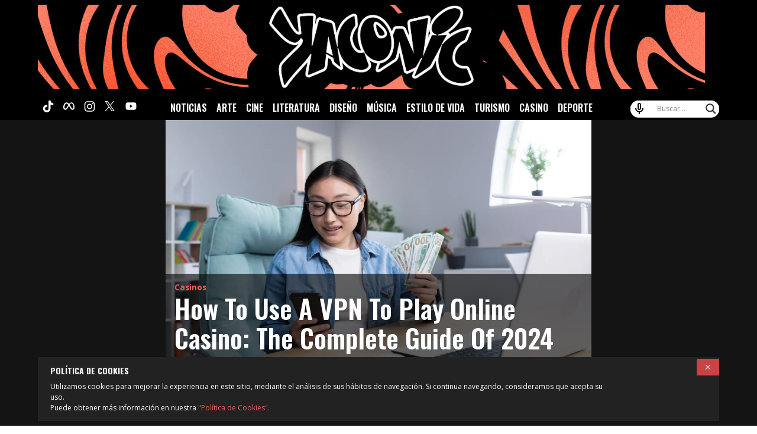

--- FILE ---
content_type: text/html; charset=UTF-8
request_url: https://www.yaconic.com/how-to-use-a-vpn-to-play-online-casino-the-complete-guide-of-2024/
body_size: 92800
content:
<!doctype html>
<html lang="es">

<head>
	<meta charset="UTF-8">
	<meta http-equiv="X-UA-Compatible" content="IE=edge,chrome=1">
	<meta name="viewport" content="width=device-width, initial-scale=1, maximum-scale=2, user-scalable=1">
	<link rel="profile" href="https://gmpg.org/xfn/11">
	<link rel="apple-touch-icon" sizes="57x57"
		href="https://www.yaconic.com/wp-content/themes/yaconic/assets/apple-icon-57x57.png">
	<link rel="apple-touch-icon" sizes="60x60"
		href="https://www.yaconic.com/wp-content/themes/yaconic/assets/apple-icon-60x60.png">
	<link rel="apple-touch-icon" sizes="72x72"
		href="https://www.yaconic.com/wp-content/themes/yaconic/assets/apple-icon-72x72.png">
	<link rel="apple-touch-icon" sizes="76x76"
		href="https://www.yaconic.com/wp-content/themes/yaconic/assets/apple-icon-76x76.png">
	<link rel="apple-touch-icon" sizes="114x114"
		href="https://www.yaconic.com/wp-content/themes/yaconic/assets/apple-icon-114x114.png">
	<link rel="apple-touch-icon" sizes="120x120"
		href="https://www.yaconic.com/wp-content/themes/yaconic/assets/apple-icon-120x120.png">
	<link rel="apple-touch-icon" sizes="144x144"
		href="https://www.yaconic.com/wp-content/themes/yaconic/assets/apple-icon-144x144.png">
	<link rel="apple-touch-icon" sizes="152x152"
		href="https://www.yaconic.com/wp-content/themes/yaconic/assets/apple-icon-152x152.png">
	<link rel="apple-touch-icon" sizes="180x180"
		href="https://www.yaconic.com/wp-content/themes/yaconic/assets/apple-icon-180x180.png">
	<link rel="icon" type="image/png" sizes="192x192"
		href="https://www.yaconic.com/wp-content/themes/yaconic/assets/android-icon-192x192.png">
	<link rel="icon" type="image/png" sizes="32x32"
		href="https://www.yaconic.com/wp-content/themes/yaconic/assets/favicon-32x32.png">
	<link rel="icon" type="image/png" sizes="96x96"
		href="https://www.yaconic.com/wp-content/themes/yaconic/assets/favicon-96x96.png">
	<link rel="icon" type="image/png" sizes="16x16"
		href="https://www.yaconic.com/wp-content/themes/yaconic/assets/favicon-16x16.png">
	<link rel="manifest" href="https://www.yaconic.com/wp-content/themes/yaconic/assets/manifest.json">
	<meta name="msapplication-TileColor" content="#ffffff">
	<meta name="msapplication-TileImage"
		content="https://www.yaconic.com/wp-content/themes/yaconic/assets/ms-icon-144x144.png">
	<meta name="theme-color" content="#ffffff">
	<link rel='dns-prefetch' href='//www.googletagmanager.com' />
	<link rel='dns-prefetch' href='//connect.facebook.net' />
	<link rel="preconnect" href="https://fonts.googleapis.com">
	<link rel="preconnect" href="https://fonts.gstatic.com" crossorigin>
	<!--link rel="preconnect" href="https://use.fontawesome.com"-->
	<style id="" media="all">/* cyrillic-ext */
@font-face {
  font-family: 'Open Sans';
  font-style: italic;
  font-weight: 400;
  font-stretch: 100%;
  font-display: swap;
  src: url(/fonts.gstatic.com/s/opensans/v44/memtYaGs126MiZpBA-UFUIcVXSCEkx2cmqvXlWqWtE6FxZCJgvAQ.woff2) format('woff2');
  unicode-range: U+0460-052F, U+1C80-1C8A, U+20B4, U+2DE0-2DFF, U+A640-A69F, U+FE2E-FE2F;
}
/* cyrillic */
@font-face {
  font-family: 'Open Sans';
  font-style: italic;
  font-weight: 400;
  font-stretch: 100%;
  font-display: swap;
  src: url(/fonts.gstatic.com/s/opensans/v44/memtYaGs126MiZpBA-UFUIcVXSCEkx2cmqvXlWqWvU6FxZCJgvAQ.woff2) format('woff2');
  unicode-range: U+0301, U+0400-045F, U+0490-0491, U+04B0-04B1, U+2116;
}
/* greek-ext */
@font-face {
  font-family: 'Open Sans';
  font-style: italic;
  font-weight: 400;
  font-stretch: 100%;
  font-display: swap;
  src: url(/fonts.gstatic.com/s/opensans/v44/memtYaGs126MiZpBA-UFUIcVXSCEkx2cmqvXlWqWtU6FxZCJgvAQ.woff2) format('woff2');
  unicode-range: U+1F00-1FFF;
}
/* greek */
@font-face {
  font-family: 'Open Sans';
  font-style: italic;
  font-weight: 400;
  font-stretch: 100%;
  font-display: swap;
  src: url(/fonts.gstatic.com/s/opensans/v44/memtYaGs126MiZpBA-UFUIcVXSCEkx2cmqvXlWqWuk6FxZCJgvAQ.woff2) format('woff2');
  unicode-range: U+0370-0377, U+037A-037F, U+0384-038A, U+038C, U+038E-03A1, U+03A3-03FF;
}
/* hebrew */
@font-face {
  font-family: 'Open Sans';
  font-style: italic;
  font-weight: 400;
  font-stretch: 100%;
  font-display: swap;
  src: url(/fonts.gstatic.com/s/opensans/v44/memtYaGs126MiZpBA-UFUIcVXSCEkx2cmqvXlWqWu06FxZCJgvAQ.woff2) format('woff2');
  unicode-range: U+0307-0308, U+0590-05FF, U+200C-2010, U+20AA, U+25CC, U+FB1D-FB4F;
}
/* math */
@font-face {
  font-family: 'Open Sans';
  font-style: italic;
  font-weight: 400;
  font-stretch: 100%;
  font-display: swap;
  src: url(/fonts.gstatic.com/s/opensans/v44/memtYaGs126MiZpBA-UFUIcVXSCEkx2cmqvXlWqWxU6FxZCJgvAQ.woff2) format('woff2');
  unicode-range: U+0302-0303, U+0305, U+0307-0308, U+0310, U+0312, U+0315, U+031A, U+0326-0327, U+032C, U+032F-0330, U+0332-0333, U+0338, U+033A, U+0346, U+034D, U+0391-03A1, U+03A3-03A9, U+03B1-03C9, U+03D1, U+03D5-03D6, U+03F0-03F1, U+03F4-03F5, U+2016-2017, U+2034-2038, U+203C, U+2040, U+2043, U+2047, U+2050, U+2057, U+205F, U+2070-2071, U+2074-208E, U+2090-209C, U+20D0-20DC, U+20E1, U+20E5-20EF, U+2100-2112, U+2114-2115, U+2117-2121, U+2123-214F, U+2190, U+2192, U+2194-21AE, U+21B0-21E5, U+21F1-21F2, U+21F4-2211, U+2213-2214, U+2216-22FF, U+2308-230B, U+2310, U+2319, U+231C-2321, U+2336-237A, U+237C, U+2395, U+239B-23B7, U+23D0, U+23DC-23E1, U+2474-2475, U+25AF, U+25B3, U+25B7, U+25BD, U+25C1, U+25CA, U+25CC, U+25FB, U+266D-266F, U+27C0-27FF, U+2900-2AFF, U+2B0E-2B11, U+2B30-2B4C, U+2BFE, U+3030, U+FF5B, U+FF5D, U+1D400-1D7FF, U+1EE00-1EEFF;
}
/* symbols */
@font-face {
  font-family: 'Open Sans';
  font-style: italic;
  font-weight: 400;
  font-stretch: 100%;
  font-display: swap;
  src: url(/fonts.gstatic.com/s/opensans/v44/memtYaGs126MiZpBA-UFUIcVXSCEkx2cmqvXlWqW106FxZCJgvAQ.woff2) format('woff2');
  unicode-range: U+0001-000C, U+000E-001F, U+007F-009F, U+20DD-20E0, U+20E2-20E4, U+2150-218F, U+2190, U+2192, U+2194-2199, U+21AF, U+21E6-21F0, U+21F3, U+2218-2219, U+2299, U+22C4-22C6, U+2300-243F, U+2440-244A, U+2460-24FF, U+25A0-27BF, U+2800-28FF, U+2921-2922, U+2981, U+29BF, U+29EB, U+2B00-2BFF, U+4DC0-4DFF, U+FFF9-FFFB, U+10140-1018E, U+10190-1019C, U+101A0, U+101D0-101FD, U+102E0-102FB, U+10E60-10E7E, U+1D2C0-1D2D3, U+1D2E0-1D37F, U+1F000-1F0FF, U+1F100-1F1AD, U+1F1E6-1F1FF, U+1F30D-1F30F, U+1F315, U+1F31C, U+1F31E, U+1F320-1F32C, U+1F336, U+1F378, U+1F37D, U+1F382, U+1F393-1F39F, U+1F3A7-1F3A8, U+1F3AC-1F3AF, U+1F3C2, U+1F3C4-1F3C6, U+1F3CA-1F3CE, U+1F3D4-1F3E0, U+1F3ED, U+1F3F1-1F3F3, U+1F3F5-1F3F7, U+1F408, U+1F415, U+1F41F, U+1F426, U+1F43F, U+1F441-1F442, U+1F444, U+1F446-1F449, U+1F44C-1F44E, U+1F453, U+1F46A, U+1F47D, U+1F4A3, U+1F4B0, U+1F4B3, U+1F4B9, U+1F4BB, U+1F4BF, U+1F4C8-1F4CB, U+1F4D6, U+1F4DA, U+1F4DF, U+1F4E3-1F4E6, U+1F4EA-1F4ED, U+1F4F7, U+1F4F9-1F4FB, U+1F4FD-1F4FE, U+1F503, U+1F507-1F50B, U+1F50D, U+1F512-1F513, U+1F53E-1F54A, U+1F54F-1F5FA, U+1F610, U+1F650-1F67F, U+1F687, U+1F68D, U+1F691, U+1F694, U+1F698, U+1F6AD, U+1F6B2, U+1F6B9-1F6BA, U+1F6BC, U+1F6C6-1F6CF, U+1F6D3-1F6D7, U+1F6E0-1F6EA, U+1F6F0-1F6F3, U+1F6F7-1F6FC, U+1F700-1F7FF, U+1F800-1F80B, U+1F810-1F847, U+1F850-1F859, U+1F860-1F887, U+1F890-1F8AD, U+1F8B0-1F8BB, U+1F8C0-1F8C1, U+1F900-1F90B, U+1F93B, U+1F946, U+1F984, U+1F996, U+1F9E9, U+1FA00-1FA6F, U+1FA70-1FA7C, U+1FA80-1FA89, U+1FA8F-1FAC6, U+1FACE-1FADC, U+1FADF-1FAE9, U+1FAF0-1FAF8, U+1FB00-1FBFF;
}
/* vietnamese */
@font-face {
  font-family: 'Open Sans';
  font-style: italic;
  font-weight: 400;
  font-stretch: 100%;
  font-display: swap;
  src: url(/fonts.gstatic.com/s/opensans/v44/memtYaGs126MiZpBA-UFUIcVXSCEkx2cmqvXlWqWtk6FxZCJgvAQ.woff2) format('woff2');
  unicode-range: U+0102-0103, U+0110-0111, U+0128-0129, U+0168-0169, U+01A0-01A1, U+01AF-01B0, U+0300-0301, U+0303-0304, U+0308-0309, U+0323, U+0329, U+1EA0-1EF9, U+20AB;
}
/* latin-ext */
@font-face {
  font-family: 'Open Sans';
  font-style: italic;
  font-weight: 400;
  font-stretch: 100%;
  font-display: swap;
  src: url(/fonts.gstatic.com/s/opensans/v44/memtYaGs126MiZpBA-UFUIcVXSCEkx2cmqvXlWqWt06FxZCJgvAQ.woff2) format('woff2');
  unicode-range: U+0100-02BA, U+02BD-02C5, U+02C7-02CC, U+02CE-02D7, U+02DD-02FF, U+0304, U+0308, U+0329, U+1D00-1DBF, U+1E00-1E9F, U+1EF2-1EFF, U+2020, U+20A0-20AB, U+20AD-20C0, U+2113, U+2C60-2C7F, U+A720-A7FF;
}
/* latin */
@font-face {
  font-family: 'Open Sans';
  font-style: italic;
  font-weight: 400;
  font-stretch: 100%;
  font-display: swap;
  src: url(/fonts.gstatic.com/s/opensans/v44/memtYaGs126MiZpBA-UFUIcVXSCEkx2cmqvXlWqWuU6FxZCJgg.woff2) format('woff2');
  unicode-range: U+0000-00FF, U+0131, U+0152-0153, U+02BB-02BC, U+02C6, U+02DA, U+02DC, U+0304, U+0308, U+0329, U+2000-206F, U+20AC, U+2122, U+2191, U+2193, U+2212, U+2215, U+FEFF, U+FFFD;
}
/* cyrillic-ext */
@font-face {
  font-family: 'Open Sans';
  font-style: italic;
  font-weight: 700;
  font-stretch: 100%;
  font-display: swap;
  src: url(/fonts.gstatic.com/s/opensans/v44/memtYaGs126MiZpBA-UFUIcVXSCEkx2cmqvXlWqWtE6FxZCJgvAQ.woff2) format('woff2');
  unicode-range: U+0460-052F, U+1C80-1C8A, U+20B4, U+2DE0-2DFF, U+A640-A69F, U+FE2E-FE2F;
}
/* cyrillic */
@font-face {
  font-family: 'Open Sans';
  font-style: italic;
  font-weight: 700;
  font-stretch: 100%;
  font-display: swap;
  src: url(/fonts.gstatic.com/s/opensans/v44/memtYaGs126MiZpBA-UFUIcVXSCEkx2cmqvXlWqWvU6FxZCJgvAQ.woff2) format('woff2');
  unicode-range: U+0301, U+0400-045F, U+0490-0491, U+04B0-04B1, U+2116;
}
/* greek-ext */
@font-face {
  font-family: 'Open Sans';
  font-style: italic;
  font-weight: 700;
  font-stretch: 100%;
  font-display: swap;
  src: url(/fonts.gstatic.com/s/opensans/v44/memtYaGs126MiZpBA-UFUIcVXSCEkx2cmqvXlWqWtU6FxZCJgvAQ.woff2) format('woff2');
  unicode-range: U+1F00-1FFF;
}
/* greek */
@font-face {
  font-family: 'Open Sans';
  font-style: italic;
  font-weight: 700;
  font-stretch: 100%;
  font-display: swap;
  src: url(/fonts.gstatic.com/s/opensans/v44/memtYaGs126MiZpBA-UFUIcVXSCEkx2cmqvXlWqWuk6FxZCJgvAQ.woff2) format('woff2');
  unicode-range: U+0370-0377, U+037A-037F, U+0384-038A, U+038C, U+038E-03A1, U+03A3-03FF;
}
/* hebrew */
@font-face {
  font-family: 'Open Sans';
  font-style: italic;
  font-weight: 700;
  font-stretch: 100%;
  font-display: swap;
  src: url(/fonts.gstatic.com/s/opensans/v44/memtYaGs126MiZpBA-UFUIcVXSCEkx2cmqvXlWqWu06FxZCJgvAQ.woff2) format('woff2');
  unicode-range: U+0307-0308, U+0590-05FF, U+200C-2010, U+20AA, U+25CC, U+FB1D-FB4F;
}
/* math */
@font-face {
  font-family: 'Open Sans';
  font-style: italic;
  font-weight: 700;
  font-stretch: 100%;
  font-display: swap;
  src: url(/fonts.gstatic.com/s/opensans/v44/memtYaGs126MiZpBA-UFUIcVXSCEkx2cmqvXlWqWxU6FxZCJgvAQ.woff2) format('woff2');
  unicode-range: U+0302-0303, U+0305, U+0307-0308, U+0310, U+0312, U+0315, U+031A, U+0326-0327, U+032C, U+032F-0330, U+0332-0333, U+0338, U+033A, U+0346, U+034D, U+0391-03A1, U+03A3-03A9, U+03B1-03C9, U+03D1, U+03D5-03D6, U+03F0-03F1, U+03F4-03F5, U+2016-2017, U+2034-2038, U+203C, U+2040, U+2043, U+2047, U+2050, U+2057, U+205F, U+2070-2071, U+2074-208E, U+2090-209C, U+20D0-20DC, U+20E1, U+20E5-20EF, U+2100-2112, U+2114-2115, U+2117-2121, U+2123-214F, U+2190, U+2192, U+2194-21AE, U+21B0-21E5, U+21F1-21F2, U+21F4-2211, U+2213-2214, U+2216-22FF, U+2308-230B, U+2310, U+2319, U+231C-2321, U+2336-237A, U+237C, U+2395, U+239B-23B7, U+23D0, U+23DC-23E1, U+2474-2475, U+25AF, U+25B3, U+25B7, U+25BD, U+25C1, U+25CA, U+25CC, U+25FB, U+266D-266F, U+27C0-27FF, U+2900-2AFF, U+2B0E-2B11, U+2B30-2B4C, U+2BFE, U+3030, U+FF5B, U+FF5D, U+1D400-1D7FF, U+1EE00-1EEFF;
}
/* symbols */
@font-face {
  font-family: 'Open Sans';
  font-style: italic;
  font-weight: 700;
  font-stretch: 100%;
  font-display: swap;
  src: url(/fonts.gstatic.com/s/opensans/v44/memtYaGs126MiZpBA-UFUIcVXSCEkx2cmqvXlWqW106FxZCJgvAQ.woff2) format('woff2');
  unicode-range: U+0001-000C, U+000E-001F, U+007F-009F, U+20DD-20E0, U+20E2-20E4, U+2150-218F, U+2190, U+2192, U+2194-2199, U+21AF, U+21E6-21F0, U+21F3, U+2218-2219, U+2299, U+22C4-22C6, U+2300-243F, U+2440-244A, U+2460-24FF, U+25A0-27BF, U+2800-28FF, U+2921-2922, U+2981, U+29BF, U+29EB, U+2B00-2BFF, U+4DC0-4DFF, U+FFF9-FFFB, U+10140-1018E, U+10190-1019C, U+101A0, U+101D0-101FD, U+102E0-102FB, U+10E60-10E7E, U+1D2C0-1D2D3, U+1D2E0-1D37F, U+1F000-1F0FF, U+1F100-1F1AD, U+1F1E6-1F1FF, U+1F30D-1F30F, U+1F315, U+1F31C, U+1F31E, U+1F320-1F32C, U+1F336, U+1F378, U+1F37D, U+1F382, U+1F393-1F39F, U+1F3A7-1F3A8, U+1F3AC-1F3AF, U+1F3C2, U+1F3C4-1F3C6, U+1F3CA-1F3CE, U+1F3D4-1F3E0, U+1F3ED, U+1F3F1-1F3F3, U+1F3F5-1F3F7, U+1F408, U+1F415, U+1F41F, U+1F426, U+1F43F, U+1F441-1F442, U+1F444, U+1F446-1F449, U+1F44C-1F44E, U+1F453, U+1F46A, U+1F47D, U+1F4A3, U+1F4B0, U+1F4B3, U+1F4B9, U+1F4BB, U+1F4BF, U+1F4C8-1F4CB, U+1F4D6, U+1F4DA, U+1F4DF, U+1F4E3-1F4E6, U+1F4EA-1F4ED, U+1F4F7, U+1F4F9-1F4FB, U+1F4FD-1F4FE, U+1F503, U+1F507-1F50B, U+1F50D, U+1F512-1F513, U+1F53E-1F54A, U+1F54F-1F5FA, U+1F610, U+1F650-1F67F, U+1F687, U+1F68D, U+1F691, U+1F694, U+1F698, U+1F6AD, U+1F6B2, U+1F6B9-1F6BA, U+1F6BC, U+1F6C6-1F6CF, U+1F6D3-1F6D7, U+1F6E0-1F6EA, U+1F6F0-1F6F3, U+1F6F7-1F6FC, U+1F700-1F7FF, U+1F800-1F80B, U+1F810-1F847, U+1F850-1F859, U+1F860-1F887, U+1F890-1F8AD, U+1F8B0-1F8BB, U+1F8C0-1F8C1, U+1F900-1F90B, U+1F93B, U+1F946, U+1F984, U+1F996, U+1F9E9, U+1FA00-1FA6F, U+1FA70-1FA7C, U+1FA80-1FA89, U+1FA8F-1FAC6, U+1FACE-1FADC, U+1FADF-1FAE9, U+1FAF0-1FAF8, U+1FB00-1FBFF;
}
/* vietnamese */
@font-face {
  font-family: 'Open Sans';
  font-style: italic;
  font-weight: 700;
  font-stretch: 100%;
  font-display: swap;
  src: url(/fonts.gstatic.com/s/opensans/v44/memtYaGs126MiZpBA-UFUIcVXSCEkx2cmqvXlWqWtk6FxZCJgvAQ.woff2) format('woff2');
  unicode-range: U+0102-0103, U+0110-0111, U+0128-0129, U+0168-0169, U+01A0-01A1, U+01AF-01B0, U+0300-0301, U+0303-0304, U+0308-0309, U+0323, U+0329, U+1EA0-1EF9, U+20AB;
}
/* latin-ext */
@font-face {
  font-family: 'Open Sans';
  font-style: italic;
  font-weight: 700;
  font-stretch: 100%;
  font-display: swap;
  src: url(/fonts.gstatic.com/s/opensans/v44/memtYaGs126MiZpBA-UFUIcVXSCEkx2cmqvXlWqWt06FxZCJgvAQ.woff2) format('woff2');
  unicode-range: U+0100-02BA, U+02BD-02C5, U+02C7-02CC, U+02CE-02D7, U+02DD-02FF, U+0304, U+0308, U+0329, U+1D00-1DBF, U+1E00-1E9F, U+1EF2-1EFF, U+2020, U+20A0-20AB, U+20AD-20C0, U+2113, U+2C60-2C7F, U+A720-A7FF;
}
/* latin */
@font-face {
  font-family: 'Open Sans';
  font-style: italic;
  font-weight: 700;
  font-stretch: 100%;
  font-display: swap;
  src: url(/fonts.gstatic.com/s/opensans/v44/memtYaGs126MiZpBA-UFUIcVXSCEkx2cmqvXlWqWuU6FxZCJgg.woff2) format('woff2');
  unicode-range: U+0000-00FF, U+0131, U+0152-0153, U+02BB-02BC, U+02C6, U+02DA, U+02DC, U+0304, U+0308, U+0329, U+2000-206F, U+20AC, U+2122, U+2191, U+2193, U+2212, U+2215, U+FEFF, U+FFFD;
}
/* cyrillic-ext */
@font-face {
  font-family: 'Open Sans';
  font-style: normal;
  font-weight: 300;
  font-stretch: 100%;
  font-display: swap;
  src: url(/fonts.gstatic.com/s/opensans/v44/memvYaGs126MiZpBA-UvWbX2vVnXBbObj2OVTSKmu0SC55K5gw.woff2) format('woff2');
  unicode-range: U+0460-052F, U+1C80-1C8A, U+20B4, U+2DE0-2DFF, U+A640-A69F, U+FE2E-FE2F;
}
/* cyrillic */
@font-face {
  font-family: 'Open Sans';
  font-style: normal;
  font-weight: 300;
  font-stretch: 100%;
  font-display: swap;
  src: url(/fonts.gstatic.com/s/opensans/v44/memvYaGs126MiZpBA-UvWbX2vVnXBbObj2OVTSumu0SC55K5gw.woff2) format('woff2');
  unicode-range: U+0301, U+0400-045F, U+0490-0491, U+04B0-04B1, U+2116;
}
/* greek-ext */
@font-face {
  font-family: 'Open Sans';
  font-style: normal;
  font-weight: 300;
  font-stretch: 100%;
  font-display: swap;
  src: url(/fonts.gstatic.com/s/opensans/v44/memvYaGs126MiZpBA-UvWbX2vVnXBbObj2OVTSOmu0SC55K5gw.woff2) format('woff2');
  unicode-range: U+1F00-1FFF;
}
/* greek */
@font-face {
  font-family: 'Open Sans';
  font-style: normal;
  font-weight: 300;
  font-stretch: 100%;
  font-display: swap;
  src: url(/fonts.gstatic.com/s/opensans/v44/memvYaGs126MiZpBA-UvWbX2vVnXBbObj2OVTSymu0SC55K5gw.woff2) format('woff2');
  unicode-range: U+0370-0377, U+037A-037F, U+0384-038A, U+038C, U+038E-03A1, U+03A3-03FF;
}
/* hebrew */
@font-face {
  font-family: 'Open Sans';
  font-style: normal;
  font-weight: 300;
  font-stretch: 100%;
  font-display: swap;
  src: url(/fonts.gstatic.com/s/opensans/v44/memvYaGs126MiZpBA-UvWbX2vVnXBbObj2OVTS2mu0SC55K5gw.woff2) format('woff2');
  unicode-range: U+0307-0308, U+0590-05FF, U+200C-2010, U+20AA, U+25CC, U+FB1D-FB4F;
}
/* math */
@font-face {
  font-family: 'Open Sans';
  font-style: normal;
  font-weight: 300;
  font-stretch: 100%;
  font-display: swap;
  src: url(/fonts.gstatic.com/s/opensans/v44/memvYaGs126MiZpBA-UvWbX2vVnXBbObj2OVTVOmu0SC55K5gw.woff2) format('woff2');
  unicode-range: U+0302-0303, U+0305, U+0307-0308, U+0310, U+0312, U+0315, U+031A, U+0326-0327, U+032C, U+032F-0330, U+0332-0333, U+0338, U+033A, U+0346, U+034D, U+0391-03A1, U+03A3-03A9, U+03B1-03C9, U+03D1, U+03D5-03D6, U+03F0-03F1, U+03F4-03F5, U+2016-2017, U+2034-2038, U+203C, U+2040, U+2043, U+2047, U+2050, U+2057, U+205F, U+2070-2071, U+2074-208E, U+2090-209C, U+20D0-20DC, U+20E1, U+20E5-20EF, U+2100-2112, U+2114-2115, U+2117-2121, U+2123-214F, U+2190, U+2192, U+2194-21AE, U+21B0-21E5, U+21F1-21F2, U+21F4-2211, U+2213-2214, U+2216-22FF, U+2308-230B, U+2310, U+2319, U+231C-2321, U+2336-237A, U+237C, U+2395, U+239B-23B7, U+23D0, U+23DC-23E1, U+2474-2475, U+25AF, U+25B3, U+25B7, U+25BD, U+25C1, U+25CA, U+25CC, U+25FB, U+266D-266F, U+27C0-27FF, U+2900-2AFF, U+2B0E-2B11, U+2B30-2B4C, U+2BFE, U+3030, U+FF5B, U+FF5D, U+1D400-1D7FF, U+1EE00-1EEFF;
}
/* symbols */
@font-face {
  font-family: 'Open Sans';
  font-style: normal;
  font-weight: 300;
  font-stretch: 100%;
  font-display: swap;
  src: url(/fonts.gstatic.com/s/opensans/v44/memvYaGs126MiZpBA-UvWbX2vVnXBbObj2OVTUGmu0SC55K5gw.woff2) format('woff2');
  unicode-range: U+0001-000C, U+000E-001F, U+007F-009F, U+20DD-20E0, U+20E2-20E4, U+2150-218F, U+2190, U+2192, U+2194-2199, U+21AF, U+21E6-21F0, U+21F3, U+2218-2219, U+2299, U+22C4-22C6, U+2300-243F, U+2440-244A, U+2460-24FF, U+25A0-27BF, U+2800-28FF, U+2921-2922, U+2981, U+29BF, U+29EB, U+2B00-2BFF, U+4DC0-4DFF, U+FFF9-FFFB, U+10140-1018E, U+10190-1019C, U+101A0, U+101D0-101FD, U+102E0-102FB, U+10E60-10E7E, U+1D2C0-1D2D3, U+1D2E0-1D37F, U+1F000-1F0FF, U+1F100-1F1AD, U+1F1E6-1F1FF, U+1F30D-1F30F, U+1F315, U+1F31C, U+1F31E, U+1F320-1F32C, U+1F336, U+1F378, U+1F37D, U+1F382, U+1F393-1F39F, U+1F3A7-1F3A8, U+1F3AC-1F3AF, U+1F3C2, U+1F3C4-1F3C6, U+1F3CA-1F3CE, U+1F3D4-1F3E0, U+1F3ED, U+1F3F1-1F3F3, U+1F3F5-1F3F7, U+1F408, U+1F415, U+1F41F, U+1F426, U+1F43F, U+1F441-1F442, U+1F444, U+1F446-1F449, U+1F44C-1F44E, U+1F453, U+1F46A, U+1F47D, U+1F4A3, U+1F4B0, U+1F4B3, U+1F4B9, U+1F4BB, U+1F4BF, U+1F4C8-1F4CB, U+1F4D6, U+1F4DA, U+1F4DF, U+1F4E3-1F4E6, U+1F4EA-1F4ED, U+1F4F7, U+1F4F9-1F4FB, U+1F4FD-1F4FE, U+1F503, U+1F507-1F50B, U+1F50D, U+1F512-1F513, U+1F53E-1F54A, U+1F54F-1F5FA, U+1F610, U+1F650-1F67F, U+1F687, U+1F68D, U+1F691, U+1F694, U+1F698, U+1F6AD, U+1F6B2, U+1F6B9-1F6BA, U+1F6BC, U+1F6C6-1F6CF, U+1F6D3-1F6D7, U+1F6E0-1F6EA, U+1F6F0-1F6F3, U+1F6F7-1F6FC, U+1F700-1F7FF, U+1F800-1F80B, U+1F810-1F847, U+1F850-1F859, U+1F860-1F887, U+1F890-1F8AD, U+1F8B0-1F8BB, U+1F8C0-1F8C1, U+1F900-1F90B, U+1F93B, U+1F946, U+1F984, U+1F996, U+1F9E9, U+1FA00-1FA6F, U+1FA70-1FA7C, U+1FA80-1FA89, U+1FA8F-1FAC6, U+1FACE-1FADC, U+1FADF-1FAE9, U+1FAF0-1FAF8, U+1FB00-1FBFF;
}
/* vietnamese */
@font-face {
  font-family: 'Open Sans';
  font-style: normal;
  font-weight: 300;
  font-stretch: 100%;
  font-display: swap;
  src: url(/fonts.gstatic.com/s/opensans/v44/memvYaGs126MiZpBA-UvWbX2vVnXBbObj2OVTSCmu0SC55K5gw.woff2) format('woff2');
  unicode-range: U+0102-0103, U+0110-0111, U+0128-0129, U+0168-0169, U+01A0-01A1, U+01AF-01B0, U+0300-0301, U+0303-0304, U+0308-0309, U+0323, U+0329, U+1EA0-1EF9, U+20AB;
}
/* latin-ext */
@font-face {
  font-family: 'Open Sans';
  font-style: normal;
  font-weight: 300;
  font-stretch: 100%;
  font-display: swap;
  src: url(/fonts.gstatic.com/s/opensans/v44/memvYaGs126MiZpBA-UvWbX2vVnXBbObj2OVTSGmu0SC55K5gw.woff2) format('woff2');
  unicode-range: U+0100-02BA, U+02BD-02C5, U+02C7-02CC, U+02CE-02D7, U+02DD-02FF, U+0304, U+0308, U+0329, U+1D00-1DBF, U+1E00-1E9F, U+1EF2-1EFF, U+2020, U+20A0-20AB, U+20AD-20C0, U+2113, U+2C60-2C7F, U+A720-A7FF;
}
/* latin */
@font-face {
  font-family: 'Open Sans';
  font-style: normal;
  font-weight: 300;
  font-stretch: 100%;
  font-display: swap;
  src: url(/fonts.gstatic.com/s/opensans/v44/memvYaGs126MiZpBA-UvWbX2vVnXBbObj2OVTS-mu0SC55I.woff2) format('woff2');
  unicode-range: U+0000-00FF, U+0131, U+0152-0153, U+02BB-02BC, U+02C6, U+02DA, U+02DC, U+0304, U+0308, U+0329, U+2000-206F, U+20AC, U+2122, U+2191, U+2193, U+2212, U+2215, U+FEFF, U+FFFD;
}
/* cyrillic-ext */
@font-face {
  font-family: 'Open Sans';
  font-style: normal;
  font-weight: 400;
  font-stretch: 100%;
  font-display: swap;
  src: url(/fonts.gstatic.com/s/opensans/v44/memvYaGs126MiZpBA-UvWbX2vVnXBbObj2OVTSKmu0SC55K5gw.woff2) format('woff2');
  unicode-range: U+0460-052F, U+1C80-1C8A, U+20B4, U+2DE0-2DFF, U+A640-A69F, U+FE2E-FE2F;
}
/* cyrillic */
@font-face {
  font-family: 'Open Sans';
  font-style: normal;
  font-weight: 400;
  font-stretch: 100%;
  font-display: swap;
  src: url(/fonts.gstatic.com/s/opensans/v44/memvYaGs126MiZpBA-UvWbX2vVnXBbObj2OVTSumu0SC55K5gw.woff2) format('woff2');
  unicode-range: U+0301, U+0400-045F, U+0490-0491, U+04B0-04B1, U+2116;
}
/* greek-ext */
@font-face {
  font-family: 'Open Sans';
  font-style: normal;
  font-weight: 400;
  font-stretch: 100%;
  font-display: swap;
  src: url(/fonts.gstatic.com/s/opensans/v44/memvYaGs126MiZpBA-UvWbX2vVnXBbObj2OVTSOmu0SC55K5gw.woff2) format('woff2');
  unicode-range: U+1F00-1FFF;
}
/* greek */
@font-face {
  font-family: 'Open Sans';
  font-style: normal;
  font-weight: 400;
  font-stretch: 100%;
  font-display: swap;
  src: url(/fonts.gstatic.com/s/opensans/v44/memvYaGs126MiZpBA-UvWbX2vVnXBbObj2OVTSymu0SC55K5gw.woff2) format('woff2');
  unicode-range: U+0370-0377, U+037A-037F, U+0384-038A, U+038C, U+038E-03A1, U+03A3-03FF;
}
/* hebrew */
@font-face {
  font-family: 'Open Sans';
  font-style: normal;
  font-weight: 400;
  font-stretch: 100%;
  font-display: swap;
  src: url(/fonts.gstatic.com/s/opensans/v44/memvYaGs126MiZpBA-UvWbX2vVnXBbObj2OVTS2mu0SC55K5gw.woff2) format('woff2');
  unicode-range: U+0307-0308, U+0590-05FF, U+200C-2010, U+20AA, U+25CC, U+FB1D-FB4F;
}
/* math */
@font-face {
  font-family: 'Open Sans';
  font-style: normal;
  font-weight: 400;
  font-stretch: 100%;
  font-display: swap;
  src: url(/fonts.gstatic.com/s/opensans/v44/memvYaGs126MiZpBA-UvWbX2vVnXBbObj2OVTVOmu0SC55K5gw.woff2) format('woff2');
  unicode-range: U+0302-0303, U+0305, U+0307-0308, U+0310, U+0312, U+0315, U+031A, U+0326-0327, U+032C, U+032F-0330, U+0332-0333, U+0338, U+033A, U+0346, U+034D, U+0391-03A1, U+03A3-03A9, U+03B1-03C9, U+03D1, U+03D5-03D6, U+03F0-03F1, U+03F4-03F5, U+2016-2017, U+2034-2038, U+203C, U+2040, U+2043, U+2047, U+2050, U+2057, U+205F, U+2070-2071, U+2074-208E, U+2090-209C, U+20D0-20DC, U+20E1, U+20E5-20EF, U+2100-2112, U+2114-2115, U+2117-2121, U+2123-214F, U+2190, U+2192, U+2194-21AE, U+21B0-21E5, U+21F1-21F2, U+21F4-2211, U+2213-2214, U+2216-22FF, U+2308-230B, U+2310, U+2319, U+231C-2321, U+2336-237A, U+237C, U+2395, U+239B-23B7, U+23D0, U+23DC-23E1, U+2474-2475, U+25AF, U+25B3, U+25B7, U+25BD, U+25C1, U+25CA, U+25CC, U+25FB, U+266D-266F, U+27C0-27FF, U+2900-2AFF, U+2B0E-2B11, U+2B30-2B4C, U+2BFE, U+3030, U+FF5B, U+FF5D, U+1D400-1D7FF, U+1EE00-1EEFF;
}
/* symbols */
@font-face {
  font-family: 'Open Sans';
  font-style: normal;
  font-weight: 400;
  font-stretch: 100%;
  font-display: swap;
  src: url(/fonts.gstatic.com/s/opensans/v44/memvYaGs126MiZpBA-UvWbX2vVnXBbObj2OVTUGmu0SC55K5gw.woff2) format('woff2');
  unicode-range: U+0001-000C, U+000E-001F, U+007F-009F, U+20DD-20E0, U+20E2-20E4, U+2150-218F, U+2190, U+2192, U+2194-2199, U+21AF, U+21E6-21F0, U+21F3, U+2218-2219, U+2299, U+22C4-22C6, U+2300-243F, U+2440-244A, U+2460-24FF, U+25A0-27BF, U+2800-28FF, U+2921-2922, U+2981, U+29BF, U+29EB, U+2B00-2BFF, U+4DC0-4DFF, U+FFF9-FFFB, U+10140-1018E, U+10190-1019C, U+101A0, U+101D0-101FD, U+102E0-102FB, U+10E60-10E7E, U+1D2C0-1D2D3, U+1D2E0-1D37F, U+1F000-1F0FF, U+1F100-1F1AD, U+1F1E6-1F1FF, U+1F30D-1F30F, U+1F315, U+1F31C, U+1F31E, U+1F320-1F32C, U+1F336, U+1F378, U+1F37D, U+1F382, U+1F393-1F39F, U+1F3A7-1F3A8, U+1F3AC-1F3AF, U+1F3C2, U+1F3C4-1F3C6, U+1F3CA-1F3CE, U+1F3D4-1F3E0, U+1F3ED, U+1F3F1-1F3F3, U+1F3F5-1F3F7, U+1F408, U+1F415, U+1F41F, U+1F426, U+1F43F, U+1F441-1F442, U+1F444, U+1F446-1F449, U+1F44C-1F44E, U+1F453, U+1F46A, U+1F47D, U+1F4A3, U+1F4B0, U+1F4B3, U+1F4B9, U+1F4BB, U+1F4BF, U+1F4C8-1F4CB, U+1F4D6, U+1F4DA, U+1F4DF, U+1F4E3-1F4E6, U+1F4EA-1F4ED, U+1F4F7, U+1F4F9-1F4FB, U+1F4FD-1F4FE, U+1F503, U+1F507-1F50B, U+1F50D, U+1F512-1F513, U+1F53E-1F54A, U+1F54F-1F5FA, U+1F610, U+1F650-1F67F, U+1F687, U+1F68D, U+1F691, U+1F694, U+1F698, U+1F6AD, U+1F6B2, U+1F6B9-1F6BA, U+1F6BC, U+1F6C6-1F6CF, U+1F6D3-1F6D7, U+1F6E0-1F6EA, U+1F6F0-1F6F3, U+1F6F7-1F6FC, U+1F700-1F7FF, U+1F800-1F80B, U+1F810-1F847, U+1F850-1F859, U+1F860-1F887, U+1F890-1F8AD, U+1F8B0-1F8BB, U+1F8C0-1F8C1, U+1F900-1F90B, U+1F93B, U+1F946, U+1F984, U+1F996, U+1F9E9, U+1FA00-1FA6F, U+1FA70-1FA7C, U+1FA80-1FA89, U+1FA8F-1FAC6, U+1FACE-1FADC, U+1FADF-1FAE9, U+1FAF0-1FAF8, U+1FB00-1FBFF;
}
/* vietnamese */
@font-face {
  font-family: 'Open Sans';
  font-style: normal;
  font-weight: 400;
  font-stretch: 100%;
  font-display: swap;
  src: url(/fonts.gstatic.com/s/opensans/v44/memvYaGs126MiZpBA-UvWbX2vVnXBbObj2OVTSCmu0SC55K5gw.woff2) format('woff2');
  unicode-range: U+0102-0103, U+0110-0111, U+0128-0129, U+0168-0169, U+01A0-01A1, U+01AF-01B0, U+0300-0301, U+0303-0304, U+0308-0309, U+0323, U+0329, U+1EA0-1EF9, U+20AB;
}
/* latin-ext */
@font-face {
  font-family: 'Open Sans';
  font-style: normal;
  font-weight: 400;
  font-stretch: 100%;
  font-display: swap;
  src: url(/fonts.gstatic.com/s/opensans/v44/memvYaGs126MiZpBA-UvWbX2vVnXBbObj2OVTSGmu0SC55K5gw.woff2) format('woff2');
  unicode-range: U+0100-02BA, U+02BD-02C5, U+02C7-02CC, U+02CE-02D7, U+02DD-02FF, U+0304, U+0308, U+0329, U+1D00-1DBF, U+1E00-1E9F, U+1EF2-1EFF, U+2020, U+20A0-20AB, U+20AD-20C0, U+2113, U+2C60-2C7F, U+A720-A7FF;
}
/* latin */
@font-face {
  font-family: 'Open Sans';
  font-style: normal;
  font-weight: 400;
  font-stretch: 100%;
  font-display: swap;
  src: url(/fonts.gstatic.com/s/opensans/v44/memvYaGs126MiZpBA-UvWbX2vVnXBbObj2OVTS-mu0SC55I.woff2) format('woff2');
  unicode-range: U+0000-00FF, U+0131, U+0152-0153, U+02BB-02BC, U+02C6, U+02DA, U+02DC, U+0304, U+0308, U+0329, U+2000-206F, U+20AC, U+2122, U+2191, U+2193, U+2212, U+2215, U+FEFF, U+FFFD;
}
/* cyrillic-ext */
@font-face {
  font-family: 'Open Sans';
  font-style: normal;
  font-weight: 700;
  font-stretch: 100%;
  font-display: swap;
  src: url(/fonts.gstatic.com/s/opensans/v44/memvYaGs126MiZpBA-UvWbX2vVnXBbObj2OVTSKmu0SC55K5gw.woff2) format('woff2');
  unicode-range: U+0460-052F, U+1C80-1C8A, U+20B4, U+2DE0-2DFF, U+A640-A69F, U+FE2E-FE2F;
}
/* cyrillic */
@font-face {
  font-family: 'Open Sans';
  font-style: normal;
  font-weight: 700;
  font-stretch: 100%;
  font-display: swap;
  src: url(/fonts.gstatic.com/s/opensans/v44/memvYaGs126MiZpBA-UvWbX2vVnXBbObj2OVTSumu0SC55K5gw.woff2) format('woff2');
  unicode-range: U+0301, U+0400-045F, U+0490-0491, U+04B0-04B1, U+2116;
}
/* greek-ext */
@font-face {
  font-family: 'Open Sans';
  font-style: normal;
  font-weight: 700;
  font-stretch: 100%;
  font-display: swap;
  src: url(/fonts.gstatic.com/s/opensans/v44/memvYaGs126MiZpBA-UvWbX2vVnXBbObj2OVTSOmu0SC55K5gw.woff2) format('woff2');
  unicode-range: U+1F00-1FFF;
}
/* greek */
@font-face {
  font-family: 'Open Sans';
  font-style: normal;
  font-weight: 700;
  font-stretch: 100%;
  font-display: swap;
  src: url(/fonts.gstatic.com/s/opensans/v44/memvYaGs126MiZpBA-UvWbX2vVnXBbObj2OVTSymu0SC55K5gw.woff2) format('woff2');
  unicode-range: U+0370-0377, U+037A-037F, U+0384-038A, U+038C, U+038E-03A1, U+03A3-03FF;
}
/* hebrew */
@font-face {
  font-family: 'Open Sans';
  font-style: normal;
  font-weight: 700;
  font-stretch: 100%;
  font-display: swap;
  src: url(/fonts.gstatic.com/s/opensans/v44/memvYaGs126MiZpBA-UvWbX2vVnXBbObj2OVTS2mu0SC55K5gw.woff2) format('woff2');
  unicode-range: U+0307-0308, U+0590-05FF, U+200C-2010, U+20AA, U+25CC, U+FB1D-FB4F;
}
/* math */
@font-face {
  font-family: 'Open Sans';
  font-style: normal;
  font-weight: 700;
  font-stretch: 100%;
  font-display: swap;
  src: url(/fonts.gstatic.com/s/opensans/v44/memvYaGs126MiZpBA-UvWbX2vVnXBbObj2OVTVOmu0SC55K5gw.woff2) format('woff2');
  unicode-range: U+0302-0303, U+0305, U+0307-0308, U+0310, U+0312, U+0315, U+031A, U+0326-0327, U+032C, U+032F-0330, U+0332-0333, U+0338, U+033A, U+0346, U+034D, U+0391-03A1, U+03A3-03A9, U+03B1-03C9, U+03D1, U+03D5-03D6, U+03F0-03F1, U+03F4-03F5, U+2016-2017, U+2034-2038, U+203C, U+2040, U+2043, U+2047, U+2050, U+2057, U+205F, U+2070-2071, U+2074-208E, U+2090-209C, U+20D0-20DC, U+20E1, U+20E5-20EF, U+2100-2112, U+2114-2115, U+2117-2121, U+2123-214F, U+2190, U+2192, U+2194-21AE, U+21B0-21E5, U+21F1-21F2, U+21F4-2211, U+2213-2214, U+2216-22FF, U+2308-230B, U+2310, U+2319, U+231C-2321, U+2336-237A, U+237C, U+2395, U+239B-23B7, U+23D0, U+23DC-23E1, U+2474-2475, U+25AF, U+25B3, U+25B7, U+25BD, U+25C1, U+25CA, U+25CC, U+25FB, U+266D-266F, U+27C0-27FF, U+2900-2AFF, U+2B0E-2B11, U+2B30-2B4C, U+2BFE, U+3030, U+FF5B, U+FF5D, U+1D400-1D7FF, U+1EE00-1EEFF;
}
/* symbols */
@font-face {
  font-family: 'Open Sans';
  font-style: normal;
  font-weight: 700;
  font-stretch: 100%;
  font-display: swap;
  src: url(/fonts.gstatic.com/s/opensans/v44/memvYaGs126MiZpBA-UvWbX2vVnXBbObj2OVTUGmu0SC55K5gw.woff2) format('woff2');
  unicode-range: U+0001-000C, U+000E-001F, U+007F-009F, U+20DD-20E0, U+20E2-20E4, U+2150-218F, U+2190, U+2192, U+2194-2199, U+21AF, U+21E6-21F0, U+21F3, U+2218-2219, U+2299, U+22C4-22C6, U+2300-243F, U+2440-244A, U+2460-24FF, U+25A0-27BF, U+2800-28FF, U+2921-2922, U+2981, U+29BF, U+29EB, U+2B00-2BFF, U+4DC0-4DFF, U+FFF9-FFFB, U+10140-1018E, U+10190-1019C, U+101A0, U+101D0-101FD, U+102E0-102FB, U+10E60-10E7E, U+1D2C0-1D2D3, U+1D2E0-1D37F, U+1F000-1F0FF, U+1F100-1F1AD, U+1F1E6-1F1FF, U+1F30D-1F30F, U+1F315, U+1F31C, U+1F31E, U+1F320-1F32C, U+1F336, U+1F378, U+1F37D, U+1F382, U+1F393-1F39F, U+1F3A7-1F3A8, U+1F3AC-1F3AF, U+1F3C2, U+1F3C4-1F3C6, U+1F3CA-1F3CE, U+1F3D4-1F3E0, U+1F3ED, U+1F3F1-1F3F3, U+1F3F5-1F3F7, U+1F408, U+1F415, U+1F41F, U+1F426, U+1F43F, U+1F441-1F442, U+1F444, U+1F446-1F449, U+1F44C-1F44E, U+1F453, U+1F46A, U+1F47D, U+1F4A3, U+1F4B0, U+1F4B3, U+1F4B9, U+1F4BB, U+1F4BF, U+1F4C8-1F4CB, U+1F4D6, U+1F4DA, U+1F4DF, U+1F4E3-1F4E6, U+1F4EA-1F4ED, U+1F4F7, U+1F4F9-1F4FB, U+1F4FD-1F4FE, U+1F503, U+1F507-1F50B, U+1F50D, U+1F512-1F513, U+1F53E-1F54A, U+1F54F-1F5FA, U+1F610, U+1F650-1F67F, U+1F687, U+1F68D, U+1F691, U+1F694, U+1F698, U+1F6AD, U+1F6B2, U+1F6B9-1F6BA, U+1F6BC, U+1F6C6-1F6CF, U+1F6D3-1F6D7, U+1F6E0-1F6EA, U+1F6F0-1F6F3, U+1F6F7-1F6FC, U+1F700-1F7FF, U+1F800-1F80B, U+1F810-1F847, U+1F850-1F859, U+1F860-1F887, U+1F890-1F8AD, U+1F8B0-1F8BB, U+1F8C0-1F8C1, U+1F900-1F90B, U+1F93B, U+1F946, U+1F984, U+1F996, U+1F9E9, U+1FA00-1FA6F, U+1FA70-1FA7C, U+1FA80-1FA89, U+1FA8F-1FAC6, U+1FACE-1FADC, U+1FADF-1FAE9, U+1FAF0-1FAF8, U+1FB00-1FBFF;
}
/* vietnamese */
@font-face {
  font-family: 'Open Sans';
  font-style: normal;
  font-weight: 700;
  font-stretch: 100%;
  font-display: swap;
  src: url(/fonts.gstatic.com/s/opensans/v44/memvYaGs126MiZpBA-UvWbX2vVnXBbObj2OVTSCmu0SC55K5gw.woff2) format('woff2');
  unicode-range: U+0102-0103, U+0110-0111, U+0128-0129, U+0168-0169, U+01A0-01A1, U+01AF-01B0, U+0300-0301, U+0303-0304, U+0308-0309, U+0323, U+0329, U+1EA0-1EF9, U+20AB;
}
/* latin-ext */
@font-face {
  font-family: 'Open Sans';
  font-style: normal;
  font-weight: 700;
  font-stretch: 100%;
  font-display: swap;
  src: url(/fonts.gstatic.com/s/opensans/v44/memvYaGs126MiZpBA-UvWbX2vVnXBbObj2OVTSGmu0SC55K5gw.woff2) format('woff2');
  unicode-range: U+0100-02BA, U+02BD-02C5, U+02C7-02CC, U+02CE-02D7, U+02DD-02FF, U+0304, U+0308, U+0329, U+1D00-1DBF, U+1E00-1E9F, U+1EF2-1EFF, U+2020, U+20A0-20AB, U+20AD-20C0, U+2113, U+2C60-2C7F, U+A720-A7FF;
}
/* latin */
@font-face {
  font-family: 'Open Sans';
  font-style: normal;
  font-weight: 700;
  font-stretch: 100%;
  font-display: swap;
  src: url(/fonts.gstatic.com/s/opensans/v44/memvYaGs126MiZpBA-UvWbX2vVnXBbObj2OVTS-mu0SC55I.woff2) format('woff2');
  unicode-range: U+0000-00FF, U+0131, U+0152-0153, U+02BB-02BC, U+02C6, U+02DA, U+02DC, U+0304, U+0308, U+0329, U+2000-206F, U+20AC, U+2122, U+2191, U+2193, U+2212, U+2215, U+FEFF, U+FFFD;
}
/* cyrillic-ext */
@font-face {
  font-family: 'Oswald';
  font-style: normal;
  font-weight: 400;
  font-display: swap;
  src: url(/fonts.gstatic.com/s/oswald/v57/TK3IWkUHHAIjg75cFRf3bXL8LICs1_Fv40pKlN4NNSeSASz7FmlbHYjMdZwlou4.woff2) format('woff2');
  unicode-range: U+0460-052F, U+1C80-1C8A, U+20B4, U+2DE0-2DFF, U+A640-A69F, U+FE2E-FE2F;
}
/* cyrillic */
@font-face {
  font-family: 'Oswald';
  font-style: normal;
  font-weight: 400;
  font-display: swap;
  src: url(/fonts.gstatic.com/s/oswald/v57/TK3IWkUHHAIjg75cFRf3bXL8LICs1_Fv40pKlN4NNSeSASz7FmlSHYjMdZwlou4.woff2) format('woff2');
  unicode-range: U+0301, U+0400-045F, U+0490-0491, U+04B0-04B1, U+2116;
}
/* vietnamese */
@font-face {
  font-family: 'Oswald';
  font-style: normal;
  font-weight: 400;
  font-display: swap;
  src: url(/fonts.gstatic.com/s/oswald/v57/TK3IWkUHHAIjg75cFRf3bXL8LICs1_Fv40pKlN4NNSeSASz7FmlZHYjMdZwlou4.woff2) format('woff2');
  unicode-range: U+0102-0103, U+0110-0111, U+0128-0129, U+0168-0169, U+01A0-01A1, U+01AF-01B0, U+0300-0301, U+0303-0304, U+0308-0309, U+0323, U+0329, U+1EA0-1EF9, U+20AB;
}
/* latin-ext */
@font-face {
  font-family: 'Oswald';
  font-style: normal;
  font-weight: 400;
  font-display: swap;
  src: url(/fonts.gstatic.com/s/oswald/v57/TK3IWkUHHAIjg75cFRf3bXL8LICs1_Fv40pKlN4NNSeSASz7FmlYHYjMdZwlou4.woff2) format('woff2');
  unicode-range: U+0100-02BA, U+02BD-02C5, U+02C7-02CC, U+02CE-02D7, U+02DD-02FF, U+0304, U+0308, U+0329, U+1D00-1DBF, U+1E00-1E9F, U+1EF2-1EFF, U+2020, U+20A0-20AB, U+20AD-20C0, U+2113, U+2C60-2C7F, U+A720-A7FF;
}
/* latin */
@font-face {
  font-family: 'Oswald';
  font-style: normal;
  font-weight: 400;
  font-display: swap;
  src: url(/fonts.gstatic.com/s/oswald/v57/TK3IWkUHHAIjg75cFRf3bXL8LICs1_Fv40pKlN4NNSeSASz7FmlWHYjMdZwl.woff2) format('woff2');
  unicode-range: U+0000-00FF, U+0131, U+0152-0153, U+02BB-02BC, U+02C6, U+02DA, U+02DC, U+0304, U+0308, U+0329, U+2000-206F, U+20AC, U+2122, U+2191, U+2193, U+2212, U+2215, U+FEFF, U+FFFD;
}
/* cyrillic-ext */
@font-face {
  font-family: 'Oswald';
  font-style: normal;
  font-weight: 600;
  font-display: swap;
  src: url(/fonts.gstatic.com/s/oswald/v57/TK3IWkUHHAIjg75cFRf3bXL8LICs1_Fv40pKlN4NNSeSASz7FmlbHYjMdZwlou4.woff2) format('woff2');
  unicode-range: U+0460-052F, U+1C80-1C8A, U+20B4, U+2DE0-2DFF, U+A640-A69F, U+FE2E-FE2F;
}
/* cyrillic */
@font-face {
  font-family: 'Oswald';
  font-style: normal;
  font-weight: 600;
  font-display: swap;
  src: url(/fonts.gstatic.com/s/oswald/v57/TK3IWkUHHAIjg75cFRf3bXL8LICs1_Fv40pKlN4NNSeSASz7FmlSHYjMdZwlou4.woff2) format('woff2');
  unicode-range: U+0301, U+0400-045F, U+0490-0491, U+04B0-04B1, U+2116;
}
/* vietnamese */
@font-face {
  font-family: 'Oswald';
  font-style: normal;
  font-weight: 600;
  font-display: swap;
  src: url(/fonts.gstatic.com/s/oswald/v57/TK3IWkUHHAIjg75cFRf3bXL8LICs1_Fv40pKlN4NNSeSASz7FmlZHYjMdZwlou4.woff2) format('woff2');
  unicode-range: U+0102-0103, U+0110-0111, U+0128-0129, U+0168-0169, U+01A0-01A1, U+01AF-01B0, U+0300-0301, U+0303-0304, U+0308-0309, U+0323, U+0329, U+1EA0-1EF9, U+20AB;
}
/* latin-ext */
@font-face {
  font-family: 'Oswald';
  font-style: normal;
  font-weight: 600;
  font-display: swap;
  src: url(/fonts.gstatic.com/s/oswald/v57/TK3IWkUHHAIjg75cFRf3bXL8LICs1_Fv40pKlN4NNSeSASz7FmlYHYjMdZwlou4.woff2) format('woff2');
  unicode-range: U+0100-02BA, U+02BD-02C5, U+02C7-02CC, U+02CE-02D7, U+02DD-02FF, U+0304, U+0308, U+0329, U+1D00-1DBF, U+1E00-1E9F, U+1EF2-1EFF, U+2020, U+20A0-20AB, U+20AD-20C0, U+2113, U+2C60-2C7F, U+A720-A7FF;
}
/* latin */
@font-face {
  font-family: 'Oswald';
  font-style: normal;
  font-weight: 600;
  font-display: swap;
  src: url(/fonts.gstatic.com/s/oswald/v57/TK3IWkUHHAIjg75cFRf3bXL8LICs1_Fv40pKlN4NNSeSASz7FmlWHYjMdZwl.woff2) format('woff2');
  unicode-range: U+0000-00FF, U+0131, U+0152-0153, U+02BB-02BC, U+02C6, U+02DA, U+02DC, U+0304, U+0308, U+0329, U+2000-206F, U+20AC, U+2122, U+2191, U+2193, U+2212, U+2215, U+FEFF, U+FFFD;
}
/* cyrillic-ext */
@font-face {
  font-family: 'Oswald';
  font-style: normal;
  font-weight: 700;
  font-display: swap;
  src: url(/fonts.gstatic.com/s/oswald/v57/TK3IWkUHHAIjg75cFRf3bXL8LICs1_Fv40pKlN4NNSeSASz7FmlbHYjMdZwlou4.woff2) format('woff2');
  unicode-range: U+0460-052F, U+1C80-1C8A, U+20B4, U+2DE0-2DFF, U+A640-A69F, U+FE2E-FE2F;
}
/* cyrillic */
@font-face {
  font-family: 'Oswald';
  font-style: normal;
  font-weight: 700;
  font-display: swap;
  src: url(/fonts.gstatic.com/s/oswald/v57/TK3IWkUHHAIjg75cFRf3bXL8LICs1_Fv40pKlN4NNSeSASz7FmlSHYjMdZwlou4.woff2) format('woff2');
  unicode-range: U+0301, U+0400-045F, U+0490-0491, U+04B0-04B1, U+2116;
}
/* vietnamese */
@font-face {
  font-family: 'Oswald';
  font-style: normal;
  font-weight: 700;
  font-display: swap;
  src: url(/fonts.gstatic.com/s/oswald/v57/TK3IWkUHHAIjg75cFRf3bXL8LICs1_Fv40pKlN4NNSeSASz7FmlZHYjMdZwlou4.woff2) format('woff2');
  unicode-range: U+0102-0103, U+0110-0111, U+0128-0129, U+0168-0169, U+01A0-01A1, U+01AF-01B0, U+0300-0301, U+0303-0304, U+0308-0309, U+0323, U+0329, U+1EA0-1EF9, U+20AB;
}
/* latin-ext */
@font-face {
  font-family: 'Oswald';
  font-style: normal;
  font-weight: 700;
  font-display: swap;
  src: url(/fonts.gstatic.com/s/oswald/v57/TK3IWkUHHAIjg75cFRf3bXL8LICs1_Fv40pKlN4NNSeSASz7FmlYHYjMdZwlou4.woff2) format('woff2');
  unicode-range: U+0100-02BA, U+02BD-02C5, U+02C7-02CC, U+02CE-02D7, U+02DD-02FF, U+0304, U+0308, U+0329, U+1D00-1DBF, U+1E00-1E9F, U+1EF2-1EFF, U+2020, U+20A0-20AB, U+20AD-20C0, U+2113, U+2C60-2C7F, U+A720-A7FF;
}
/* latin */
@font-face {
  font-family: 'Oswald';
  font-style: normal;
  font-weight: 700;
  font-display: swap;
  src: url(/fonts.gstatic.com/s/oswald/v57/TK3IWkUHHAIjg75cFRf3bXL8LICs1_Fv40pKlN4NNSeSASz7FmlWHYjMdZwl.woff2) format('woff2');
  unicode-range: U+0000-00FF, U+0131, U+0152-0153, U+02BB-02BC, U+02C6, U+02DA, U+02DC, U+0304, U+0308, U+0329, U+2000-206F, U+20AC, U+2122, U+2191, U+2193, U+2212, U+2215, U+FEFF, U+FFFD;
}
</style>
	<!-- Block styles main theme -->
	<style type="text/css">
		body,button,input,optgroup,select,textarea{margin:0}button,hr,input{overflow:visible}progress,sub,sup{vertical-align:baseline}html,legend{box-sizing:border-box}pre,textarea{overflow:auto}.aligncenter,.clear:after,.comment-content:after,.entry-content:after,.site-content:after,.site-footer:after,.site-header:after,h1,h2,h3,h4,h5,h6{clear:both}.widget select,.wp-caption,embed,iframe,img,legend,object,pre{max-width:100%}.gallery-item,.wp-caption-text{text-align:center}html{line-height:1.15;-webkit-text-size-adjust:100%}body{background:#fff}h1{font-size:2em;margin:.67em 0}hr{box-sizing:content-box;background-color:#ccc;border:0;height:1px;margin-bottom:1.5em}a{background-color:transparent}abbr[title]{border-bottom:none;text-decoration:underline;text-decoration:underline dotted}b,strong{font-weight:bolder}code,kbd,samp{font-family:monospace,monospace;font-size:1em}small{font-size:80%}sub,sup{font-size:75%;line-height:0;position:relative}sub{bottom:-.25em}sup{top:-.5em}img{border-style:none;height:auto}button,select{text-transform:none}[type=button],[type=reset],[type=submit],button{-webkit-appearance:button}[type=button]::-moz-focus-inner,[type=reset]::-moz-focus-inner,[type=submit]::-moz-focus-inner,button::-moz-focus-inner{border-style:none;padding:0}[type=button]:-moz-focusring,[type=reset]:-moz-focusring,[type=submit]:-moz-focusring,button:-moz-focusring{outline:ButtonText dotted 1px}fieldset{padding:.35em .75em .625em}legend{color:inherit;display:table;padding:0;white-space:normal}textarea{width:100%}[type=checkbox],[type=radio]{box-sizing:border-box;padding:0}[type=number]::-webkit-inner-spin-button,[type=number]::-webkit-outer-spin-button{height:auto}[type=search]{-webkit-appearance:textfield;outline-offset:-2px}[type=search]::-webkit-search-decoration{-webkit-appearance:none}::-webkit-file-upload-button{-webkit-appearance:button;font:inherit}.bypostauthor,.gallery-caption,.infinity-end.neverending .site-footer,.sticky,details{display:block}summary{display:list-item}.infinite-scroll .posts-navigation,.infinite-scroll.neverending .site-footer,.updated:not(.published),[hidden],template{display:none}body,button,input,optgroup,select,textarea{color:#404040;font-family:sans-serif;font-size:1rem;line-height:1.5}.gallery,p{margin-bottom:1.5em}cite,dfn,em,i{font-style:italic}blockquote{margin:0 1.5em}.page,.post,.widget,address{margin:0 0 1.5em}pre{background:#eee;font-family:"Courier 10 Pitch",Courier,monospace;font-size:.9375rem;line-height:1.6;margin-bottom:1.6em;padding:1.6em}code,kbd,tt,var{font-family:Monaco,Consolas,"Andale Mono","DejaVu Sans Mono",monospace;font-size:.9375rem}abbr,acronym{border-bottom:1px dotted #666;cursor:help}ins,mark{background:#fff9c0;text-decoration:none}big{font-size:125%}*,:after,:before{box-sizing:inherit}ol,ul{margin:0 0 1.5em 3em}ul{list-style:disc}ol{list-style:decimal}li>ol,li>ul{margin-bottom:0;margin-left:1.5em}dt{font-weight:700}dd{margin:0 1.5em 1.5em}figure{margin:1em 0}table{margin:0 0 1.5em;width:100%}button,input[type=button],input[type=reset],input[type=submit]{border:1px solid;border-color:#ccc #ccc #bbb;border-radius:3px;background:#e6e6e6;color:rgba(0,0,0,.8);font-size:.75rem;line-height:1;padding:.6em 1em .4em}button:hover,input[type=button]:hover,input[type=reset]:hover,input[type=submit]:hover{border-color:#ccc #bbb #aaa}button:active,button:focus,input[type=button]:active,input[type=button]:focus,input[type=reset]:active,input[type=reset]:focus,input[type=submit]:active,input[type=submit]:focus{border-color:#aaa #bbb #bbb}input[type=color],input[type=date],input[type=datetime-local],input[type=datetime],input[type=email],input[type=month],input[type=number],input[type=password],input[type=range],input[type=search],input[type=tel],input[type=text],input[type=time],input[type=url],input[type=week],textarea{color:#666;border:1px solid #ccc;border-radius:3px;padding:3px}input[type=color]:focus,input[type=date]:focus,input[type=datetime-local]:focus,input[type=datetime]:focus,input[type=email]:focus,input[type=month]:focus,input[type=number]:focus,input[type=password]:focus,input[type=range]:focus,input[type=search]:focus,input[type=tel]:focus,input[type=text]:focus,input[type=time]:focus,input[type=url]:focus,input[type=week]:focus,textarea:focus{color:#111}select{border:1px solid #ccc}.site-main .comment-navigation,.site-main .post-navigation,.site-main .posts-navigation{margin:0 0 1.5em;overflow:hidden}.comment-navigation .nav-previous,.post-navigation .nav-previous,.posts-navigation .nav-previous{float:left;width:50%}.comment-navigation .nav-next,.post-navigation .nav-next,.posts-navigation .nav-next{float:right;text-align:right;width:50%}.screen-reader-text{border:0;clip:rect(1px,1px,1px,1px);clip-path:inset(50%);height:1px;margin:-1px;overflow:hidden;padding:0;position:absolute!important;width:1px;word-wrap:normal!important}.screen-reader-text:focus{background-color:#f1f1f1;border-radius:3px;box-shadow:0 0 2px 2px rgba(0,0,0,.6);clip:auto!important;clip-path:none;color:#21759b;display:block;font-size:.875rem;font-weight:700;height:auto;left:5px;line-height:normal;padding:15px 23px 14px;text-decoration:none;top:5px;width:auto;z-index:100000}#content[tabindex="-1"]:focus{outline:0}.alignleft{display:inline;float:left;margin-right:1.5em}.alignright{display:inline;float:right;margin-left:1.5em}.aligncenter,.wp-caption img[class*=wp-image-]{display:block;margin-left:auto;margin-right:auto}.custom-logo-link,.gallery-item{display:inline-block}.clear:after,.clear:before,.comment-content:after,.comment-content:before,.entry-content:after,.entry-content:before,.site-content:after,.site-content:before,.site-footer:after,.site-footer:before,.site-header:after,.site-header:before{content:"";display:table;table-layout:fixed}.entry-content,.entry-summary,.page-content{margin:1.5em 0 0}.page-links{clear:both;margin:0 0 1.5em}.comment-content a{word-wrap:break-word}.comment-content .wp-smiley,.entry-content .wp-smiley,.page-content .wp-smiley{border:none;margin-bottom:0;margin-top:0;padding:0}.wp-caption{margin-bottom:1.5em}.wp-caption .wp-caption-text{margin:.8075em 0}.gallery-item{vertical-align:top;width:100%}.gallery-columns-2 .gallery-item{max-width:50%}.gallery-columns-3 .gallery-item{max-width:33.33%}.gallery-columns-4 .gallery-item{max-width:25%}.gallery-columns-5 .gallery-item{max-width:20%}.gallery-columns-6 .gallery-item{max-width:16.66%}.gallery-columns-7 .gallery-item{max-width:14.28%}.gallery-columns-8 .gallery-item{max-width:12.5%}.gallery-columns-9 .gallery-item{max-width:11.11%}
	</style>
	<!-- Minify id='wpdreams-asl-basic-css' /plugins/ajax-search-lite/css/style.basic.css -->
	<style type="text/css">
		div.asl_r p.showmore,div.asl_r p.showmore span{font-weight:400;color:#055e94;font-size:12px;line-height:30px;text-shadow:0 0 0 rgba(255,255,255,0);font-family:Open Sans;cursor:pointer;text-align:center}@keyframes aslAnFadeInDrop{0%{opacity:0;transform:translate(0,-50px)}100%{opacity:1;transform:translate(0,0)}}@-webkit-keyframes aslAnFadeInDrop{0%{opacity:0;transform:translate(0,-50px);-webkit-transform:translate(0,-50px)}100%{opacity:1;transform:translate(0,0);-webkit-transform:translate(0,0)}}@keyframes aslAnFadeOutDrop{0%{opacity:1;transform:translate(0,0);-webkit-transform:translate(0,0)}100%{opacity:0;transform:translate(0,-50px);-webkit-transform:translate(0,-50px)}}@-webkit-keyframes aslAnFadeOutDrop{0%{opacity:1;transform:translate(0,0);-webkit-transform:translate(0,0)}100%{opacity:0;transform:translate(0,-50px);-webkit-transform:translate(0,-50px)}}#asl_hidden_data,.hiddend,div.asl_s.searchsettings .asl_option_inner input[type=checkbox]{display:none!important}div.asl_w.asl_an_fadeInDrop,div.asl_w.asl_an_fadeOutDrop{-webkit-animation-duration:.1s;animation-duration:.1s;-webkit-animation-fill-mode:forwards;animation-fill-mode:forwards}div.asl_w.asl_an_fadeInDrop{animation-name:aslAnFadeInDrop;-webkit-animation-name:aslAnFadeInDrop}div.asl_w.asl_an_fadeOutDrop{animation-name:aslAnFadeOutDrop;-webkit-animation-name:aslAnFadeOutDrop}div.asl_w.asl_main_container{transition:width 130ms linear;-webkit-transition:width 130ms linear}div.asl_r,div.asl_r *,div.asl_s,div.asl_s *,div.asl_w,div.asl_w *{-webkit-box-sizing:content-box;-moz-box-sizing:content-box;-ms-box-sizing:content-box;-o-box-sizing:content-box;box-sizing:content-box;padding:0;margin:0;border:0;border-radius:0;text-transform:none;text-shadow:none;box-shadow:none;text-decoration:none;text-align:left;letter-spacing:normal}div.asl_r,div.asl_r *{-webkit-touch-callout:none;-webkit-user-select:none;-khtml-user-select:none;-moz-user-select:none;-ms-user-select:none;user-select:none}div.asl_r{box-sizing:border-box;margin:12px 0 0}div.asl_m .proinput input::-ms-clear{display:none!important;width:0!important;height:0!important}div.asl_m .proinput input::-ms-reveal{display:none!important;width:0!important;height:0!important}div.asl_m input[type=search]::-webkit-search-cancel-button,div.asl_m input[type=search]::-webkit-search-decoration,div.asl_m input[type=search]::-webkit-search-results-button,div.asl_m input[type=search]::-webkit-search-results-decoration{display:none}div.asl_m input[type=search]{appearance:auto!important;-webkit-appearance:none!important}.clear{clear:both}div.asl_m input:focus,div.asl_m textarea:focus{outline:0}div.asl_m{width:100%;height:auto;border-radius:0;background:rgba(255,255,255,0);overflow:hidden;position:relative;z-index:200}div.asl_m .probox{width:auto;border-radius:5px;background:#fff;overflow:hidden;border:1px solid #fff;box-shadow:1px 0 3px #ccc inset;display:-webkit-flex;display:flex;-webkit-flex-direction:row;flex-direction:row}div.asl_m .probox .proinput{width:1px;height:100%;margin:0 0 0 10px;padding:0 5px;float:left;box-shadow:none;position:relative;flex:1 1 auto;-webkit-flex:1 1 auto;order:5;-webkit-order:5}div.asl_m .probox .proinput form{height:100%;margin:0!important;padding:0!important;display:block!important;max-width:unset!important}div.asl_m .probox .proinput form:after,div.asl_m .probox .proinput form:before,div.asl_m .probox .proinput input:after,div.asl_m .probox .proinput input:before,div.asl_s.searchsettings.ie78 .asl_option_inner .asl_option_checkbox:after{display:none}div.asl_m .probox .proinput input{height:28px;border:0;background:0 0;width:100%;box-shadow:none;margin:-1px;padding:0;left:0;line-height:normal!important;display:block;min-height:unset;max-height:unset}div.asl_m .proinput input.autocomplete,div.asl_m .proinput input.orig{padding:0!important;background:0 0!important;border:none!important;box-shadow:none!important}div.asl_m .probox .proinput input::-webkit-input-placeholder{opacity:.85}div.asl_m .probox .proinput input::-moz-placeholder{opacity:.85}div.asl_m .probox .proinput input:-ms-input-placeholder{opacity:.85}div.asl_m .probox .proinput input:-moz-placeholder{opacity:.85}div.asl_m .proinput input.orig{margin:0!important;z-index:10;position:relative}div.asl_m .proinput input.autocomplete{margin:0;opacity:.2}div.asl_m .probox .proinput input.autocomplete{border:0;background:0 0;width:100%;box-shadow:none;margin:0;margin-top:-28px!important;padding:0;left:0;position:relative;z-index:9}div.asl_m .probox .proinput.iepaddingfix{padding-top:0}div.asl_m .probox .proinput .loading{width:32px;background:#000;height:100%;box-shadow:none}div.asl_m .probox .proclose,div.asl_m .probox .proloading,div.asl_m .probox .promagnifier,div.asl_m .probox .prosettings{width:20px;height:20px;background:0 0/20px 20px;float:right;box-shadow:none;margin:0;padding:0;text-align:center;flex:0 0 auto;-webkit-flex:0 0 auto;z-index:100}div.asl_m .probox .promagnifier{order:10;-webkit-order:10}div.asl_m .probox .prosettings{order:1;-webkit-order:1}div.asl_m .probox .proclose,div.asl_m .probox .proloading{background-position:center center;display:none;background-size:auto;background-repeat:no-repeat;background-color:transparent;order:6;-webkit-order:6}div.asl_m .probox .proclose{position:relative;cursor:pointer}div.asl_m .probox .proclose .innericon,div.asl_m .probox .promagnifier .innericon,div.asl_m .probox .prosettings .innericon{background-size:20px 20px;background-position:center center;background-repeat:no-repeat;background-color:transparent;width:100%;height:100%;text-align:center;overflow:hidden;line-height:initial;display:block}div.asl_m .probox .proloading svg,div.asl_m .probox .promagnifier .innericon svg,div.asl_m .probox .prosettings .innericon svg{height:100%;width:22px;vertical-align:baseline;display:inline-block}div.asl_m .probox .proloading{padding:2px;box-sizing:border-box}div.asl_m .probox div.asl_loader,div.asl_m .probox div.asl_loader *{box-sizing:border-box!important;margin:0;padding:0;box-shadow:none}div.asl_m .probox div.asl_loader{box-sizing:border-box;display:flex;flex:0 1 auto;flex-direction:column;flex-grow:0;flex-shrink:0;flex-basis:28px;max-width:100%;max-height:100%;width:100%;height:100%;align-items:center;justify-content:center}div.asl_m .probox div.asl_loader-inner{width:100%;margin:0 auto;text-align:center;height:100%}@-webkit-keyframes rotate-simple{0%{-webkit-transform:rotate(0);transform:rotate(0)}50%{-webkit-transform:rotate(180deg);transform:rotate(180deg)}100%{-webkit-transform:rotate(360deg);transform:rotate(360deg)}}@keyframes rotate-simple{0%{-webkit-transform:rotate(0);transform:rotate(0)}50%{-webkit-transform:rotate(180deg);transform:rotate(180deg)}100%{-webkit-transform:rotate(360deg);transform:rotate(360deg)}}div.asl_m .probox div.asl_simple-circle{margin:0;height:100%;width:100%;animation:.8s linear infinite rotate-simple;-webkit-animation:.8s linear infinite rotate-simple;border:4px solid #fff;border-right-color:transparent!important;border-radius:50%;box-sizing:border-box}div.asl_m .probox .proclose svg{background:#333;border-radius:50%;position:absolute;top:50%;width:20px;height:20px;margin-top:-10px;left:50%;margin-left:-10px;fill:#fefefe;padding:4px;box-sizing:border-box;box-shadow:0 0 0 2px rgba(255,255,255,.9)}div.asl_r *{text-decoration:none;text-shadow:none}div.asl_r .results .asl_nores{overflow:hidden;width:auto;height:100%;line-height:initial;text-align:center;margin:0;background:#fff;padding:10px 3px;color:#222}div.asl_r.horizontal{padding:2px 0 10px}div.asl_r.horizontal .results .nores{background:0 0}div.asl_r .results{overflow:hidden;width:auto;height:0;margin:0;padding:0}div.asl_r.horizontal .results{height:auto;width:auto}div.asl_r .results .item{overflow:hidden;width:auto;margin:0;padding:3px;position:relative;background:#f4f4f4;border-left:1px solid rgba(255,255,255,.6);border-right:1px solid rgba(255,255,255,.4);animation-delay:0s;animation-duration:1s;animation-fill-mode:both;animation-timing-function:ease;backface-visibility:hidden;-webkit-animation-delay:0s;-webkit-animation-duration:1s;-webkit-animation-fill-mode:both;-webkit-animation-timing-function:ease;-webkit-backface-visibility:hidden}div.asl_r.vertical .results .item:last-child,div.asl_s.searchsettings .asl_option.asl-o-last,div.asl_s.searchsettings .asl_option:last-child{margin-bottom:0}div.asl_r.vertical .results .item:last-child:after{height:0;margin:0;width:0}div.asl_r .results .item .asl_image{overflow:hidden;background:center/cover;margin:2px 8px 0 0;padding:0;float:left}div.asl_r .results .item .asl_image img{width:100%;height:100%}div.asl_r .results .item .asl_content{overflow:hidden;height:auto;background:0 0;margin:0;padding:3px 3px 5px}div.asl_r .results .item .asl_content h3{margin:0;padding:0;display:inline;line-height:inherit}div.asl_r .results .item .asl_content .asl_desc{margin-top:4px;font-size:12px;line-height:18px}div.asl_r .results .item div.etc{margin-top:4px}div.asl_r .results a span.overlap{position:absolute;width:100%;height:100%;top:0;left:0;z-index:1}div.asl_r p.showmore{padding:0;margin:3px 0 0;background-color:#fff}div.asl_r p.showmore span{display:block}.results .asl_nores .asl_keyword{padding:0 6px;cursor:pointer;font-weight:700;font-family:Open Sans}div.asl_r .resdrg{height:auto}div.asl_w .group:first-of-type{margin:0 0 -3px}div.asl_s.searchsettings{width:200px;height:auto;position:absolute;display:none;z-index:1101;border-radius:0 0 3px 3px;visibility:hidden;padding:0}div.asl_s.searchsettings form{display:flex;flex-wrap:wrap;margin:0 0 12px!important;padding:0!important}div.asl_s.searchsettings .asl_option_inner{margin:2px 10px 0}div.asl_s.searchsettings.ie78 .asl_option_inner{margin-bottom:0!important;padding-bottom:0!important}div.asl_s.searchsettings .asl_option_label{font-size:14px;line-height:20px!important;margin:0;width:150px;text-shadow:none;padding:0;min-height:20px;border:none;background:0 0;float:none}div.asl_s.searchsettings.ie78 .asl_option_inner input[type=checkbox]{display:block}.rtl div.horizontal.asl_r div.item,div.asl_s.searchsettings.ie78 .asl_option_label{float:right!important}div.asl_s.searchsettings .asl_option{display:flex;flex-direction:row;-webkit-flex-direction:row;align-items:flex-start;margin:0 0 10px;cursor:pointer}div.asl_s.searchsettings .asl_option_inner{width:17px;height:17px;position:relative;flex-grow:0;-webkit-flex-grow:0;flex-shrink:0;-webkit-flex-shrink:0}div.asl_s.searchsettings .asl_option_inner .asl_option_checkbox{cursor:pointer;position:absolute;width:17px;height:17px;top:0;padding:0;border-radius:2px;-webkit-box-shadow:inset 0 1px 1px rgba(0,0,0,.5),0 1px 0 rgba(255,255,255,.2);-moz-box-shadow:inset 0 1px 1px rgba(0,0,0,.5),0 1px 0 rgba(255,255,255,.2);box-shadow:inset 0 1px 1px rgba(0,0,0,.5),0 1px 0 rgba(255,255,255,.2);overflow:hidden;font-size:0!important;color:transparent}div.asl_r.vertical .results,div.asl_s.searchsettings .asl_sett_scroll{scrollbar-width:thin;scrollbar-color:rgba(0,0,0,0.5) transparent}div.asl_r.vertical .results::-webkit-scrollbar{width:10px}div.asl_s.searchsettings .asl_sett_scroll::-webkit-scrollbar{width:6px}div.asl_s.searchsettings .asl_sett_scroll::-webkit-scrollbar-track{background:0 0;box-shadow:inset 0 0 12px 12px transparent;border:none}div.asl_r.vertical .results::-webkit-scrollbar-track{background:#fff;box-shadow:inset 0 0 12px 12px transparent;border:2px solid transparent}div.asl_r.vertical .results::-webkit-scrollbar-thumb,div.asl_s.searchsettings .asl_sett_scroll::-webkit-scrollbar-thumb{background:0 0;box-shadow:inset 0 0 12px 12px transparent;border:2px solid transparent;border-radius:12px}div.asl_s.searchsettings .asl_sett_scroll::-webkit-scrollbar-thumb{border:none}div.asl_r.vertical:hover .results::-webkit-scrollbar-thumb,div.asl_s.searchsettings:hover .asl_sett_scroll::-webkit-scrollbar-thumb{box-shadow:inset 0 0 12px 12px rgba(0,0,0,.5)}@media (hover:none),(max-width:500px){div.asl_r.vertical .results::-webkit-scrollbar-thumb,div.asl_s.searchsettings .asl_sett_scroll::-webkit-scrollbar-thumb{box-shadow:inset 0 0 12px 12px rgba(0,0,0,.5)}}div.asl_s.searchsettings .asl_option_inner .asl_option_checkbox:after{opacity:0;font-family:aslsicons2;content:"\e800";font-weight:400!important;background:0 0;border:none!important;box-sizing:content-box;color:#fff;height:100%;width:100%;padding:0!important;margin:1px 0 0!important;line-height:17px;text-align:center;text-decoration:none;text-shadow:none;display:block;font-size:11px!important;position:absolute;top:0;left:0;z-index:1}div.asl_s.searchsettings .asl_option_inner .asl_option_checkbox:hover::after{opacity:.3}div.asl_s.searchsettings .asl_option_inner input[type=checkbox]:checked+.asl_option_checkbox:after{opacity:1}div.asl_s.searchsettings fieldset{position:relative;float:left;background:0 0;font-size:.9em;margin:12px 0 0!important;padding:0;width:192px}div.asl_s.searchsettings fieldset .asl_option_label{width:130px;display:block}div.asl_s.searchsettings form fieldset legend{padding:5px 0 8px 10px}.rtl .asl_content,.rtl .asl_content *,.rtl .asl_nores,.rtl .asl_nores *,.rtl .searchsettings form{text-align:right!important;direction:rtl!important}.rtl .asl_nores>*{display:inline-block}.rtl div.asl_r .results .item .asl_image{float:right;margin:2px 0 0 8px}.rtl .searchsettings .asl_option{flex-direction:row-reverse!important;-webkit-flex-direction:row-reverse!important}.rtl .asl_option{direction:ltr}.rtl .asl_label,.rtl .asl_option div.asl_option_label{text-align:right!important}.rtl .asl_label{max-width:1000px!important;width:100%;direction:rtl!important}.rtl .asl_label input[type=radio]{margin:0 0 0 6px!important}.rtl .asl_option_cat_level-0 div.asl_option_label{font-weight:700!important}.rtl fieldset .asl_option_cat_level-1{margin-right:12px!important;margin-left:0}.rtl fieldset .asl_option_cat_level-2{margin-right:24px!important;margin-left:0}.rtl fieldset .asl_option_cat_level-3{margin-right:36px!important;margin-left:0}.rtl .searchsettings legend{text-align:right!important;display:block;width:100%}.rtl .searchsettings input[type=text],.rtl .searchsettings select{direction:rtl!important;text-align:right!important}.rtl div.asl_w.asl_s.searchsettings form,.rtl div.asl_w.asl_sb.searchsettings form{flex-direction:row-reverse!important}.rtl p.asl-try{direction:rtl;text-align:right;margin-right:10px;width:auto!important}
	</style>
	
	<!-- Minify id='wpdreams-asl-instance-css' /plugins/ajax-search-lite/css/style-underline.css' -->
	<style type="text/css">
		div.asl_w{width:100%;height:auto;border-radius:5px;background-color:#fff;overflow:hidden;border:0 solid #b5b5b5;border-radius:0 0 0 0;box-shadow:0 1px 0 0 #e4e4e4;}#ajaxsearchlite1 .probox,div.asl_w .probox{margin:0;height:28px;background-color:#fff;border:0 none #fff;border-radius:0 0 0 0;box-shadow:0 0 0 0 #b5b5b5 inset;}#ajaxsearchlite1 .probox .proinput,div.asl_w .probox .proinput{font-weight:normal;font-family:Open Sans;color:#000 !important;font-size:12px;line-height:normal !important;text-shadow:0 0 0 rgba(255,255,255,0);}#ajaxsearchlite1 .probox .proinput input,div.asl_w .probox .proinput input{font-weight:normal;font-family:Open Sans;color:#000 !important;font-size:12px;line-height:normal !important;text-shadow:0 0 0 rgba(255,255,255,0);border:0;box-shadow:none;}div.asl_w.asl_msie .probox .proinput input{line-height:24px !important;}div.asl_w .probox .proinput input::-webkit-input-placeholder{font-weight:normal;font-family:Open Sans;color:rgba(0,0,0,.6) !important;text-shadow:0 0 0 rgba(255,255,255,0);}div.asl_w .probox .proinput input::-moz-placeholder{font-weight:normal;font-family:Open Sans;color:rgba(0,0,0,.6) !important;text-shadow:0 0 0 rgba(255,255,255,0);}div.asl_w .probox .proinput input:-ms-input-placeholder{font-weight:normal;font-family:Open Sans;color:rgba(0,0,0,.6) !important;text-shadow:0 0 0 rgba(255,255,255,0);}div.asl_w .probox .proinput input:-moz-placeholder{font-weight:normal;font-family:Open Sans;color:rgba(0,0,0,.6) !important;text-shadow:0 0 0 rgba(255,255,255,0);}div.asl_w .probox .proinput input.autocomplete{font-weight:normal;font-family:Open Sans;color:#000;font-size:12px;line-height:15px;text-shadow:0 0 0 rgba(255,255,255,0);}div.asl_w .probox .proloading,div.asl_w .probox .proclose,div.asl_w .probox .promagnifier,div.asl_w .probox .prosettings{width:28px;height:28px;}div.asl_w .probox .promagnifier .innericon svg{fill:#363636;}div.asl_w .probox div.asl_simple-circle{border:4px solid #000;}div.asl_w .probox .prosettings .innericon svg{fill:#363636;}div.asl_w .probox .promagnifier{width:28px;height:28px;background-image:-o-linear-gradient(180deg,rgba(255,255,255,0),rgba(255,255,255,0));background-image:-ms-linear-gradient(180deg,rgba(255,255,255,0),rgba(255,255,255,0));background-image:-webkit-linear-gradient(180deg,rgba(255,255,255,0),rgba(255,255,255,0));background-image:linear-gradient(180deg,rgba(255,255,255,0),rgba(255,255,255,0));background-position:center center;background-repeat:no-repeat;border:0 solid #fff;border-radius:0 0 0 0;box-shadow:-1px 1px 0 0 rgba(255,255,255,.64) inset;cursor:pointer;background-size:100% 100%;background-position:center center;background-repeat:no-repeat;cursor:pointer;}div.asl_w .probox div.prosettings{width:28px;height:28px;background-image:-o-linear-gradient(175deg,rgba(255,255,255,0),rgba(255,255,255,0));background-image:-ms-linear-gradient(175deg,rgba(255,255,255,0),rgba(255,255,255,0));background-image:-webkit-linear-gradient(175deg,rgba(255,255,255,0),rgba(255,255,255,0));background-image:linear-gradient(175deg,rgba(255,255,255,0),rgba(255,255,255,0));background-position:center center;background-repeat:no-repeat;float:right;border:0 solid #fff;border-radius:0 0 0 0;box-shadow:0 1px 0 0 rgba(255,255,255,.64) inset;cursor:pointer;background-size:100% 100%;order:7;-webkit-order:7;}div.asl_r{position:absolute;z-index:1100;}div.asl_r.vertical{padding:4px;background:#fff;border-radius:3px;border:0 solid #b5b5b5;border-radius:0 0 0 0;box-shadow:0 0 3px -1px rgba(0,0,0,.3);visibility:hidden;display:none;}div.asl_r .results .nores .keyword{padding:0 6px;cursor:pointer;font-weight:normal;font-family:Open Sans;color:#4a4a4a;font-size:13px;line-height:13px;text-shadow:0 0 0 rgba(255,255,255,0);font-weight:bold;}div.asl_r .results .item{height:auto;background:#fff;}div.asl_r.vertical .results .item:after{background:#ccc;}div.asl_r .results .item.hovered{background:#f4f4f4;}div.asl_r .results .item .asl_image{width:70px;height:70px;}div.asl_r .results .item .asl_content h3,div.asl_r .results .item .asl_content h3 a{margin:0;padding:0;line-height:inherit;font-weight:normal;font-family:Open Sans;color:#1468a9;font-size:14px;line-height:22px;text-shadow:0 0 0 rgba(255,255,255,0);}div.asl_r .results .item .asl_content h3 a:hover{font-weight:normal;font-family:Open Sans;color:#2e6bbc;font-size:14px;line-height:20px;text-shadow:0 0 0 rgba(255,255,255,0);}div.asl_r .results .item div.etc{padding:0;line-height:10px;font-weight:bold;font-family:Open Sans;color:#a1a1a1;font-size:12px;line-height:13px;text-shadow:0 0 0 rgba(255,255,255,0);}div.asl_r .results .item .etc .asl_author{padding:0;font-weight:bold;font-family:Open Sans;color:#a1a1a1;font-size:12px;line-height:13px;text-shadow:0 0 0 rgba(255,255,255,0);}div.asl_r .results .item .etc .asl_date{margin:0 0 0 10px;padding:0;font-weight:normal;font-family:Open Sans;color:#adadad;font-size:12px;line-height:15px;text-shadow:0 0 0 rgba(255,255,255,0);}div.asl_r .results .item p.desc{margin:2px 0;padding:0;font-weight:normal;font-family:Open Sans;color:#4a4a4a;font-size:13px;line-height:13px;text-shadow:0 0 0 rgba(255,255,255,0);}div.asl_r .mCSBap_scrollTools .mCSBap_dragger:active .mCSBap_dragger_bar,div.asl_r .mCSBap_scrollTools .mCSBap_dragger.mCSBap_dragger_onDrag .mCSBap_dragger_bar{background:rgba(255,255,255,1);}div.asl_r.horizontal .mCSBap_scrollTools .mCSBap_dragger:active .mCSBap_dragger_bar,div.asl_r.horizontal .mCSBap_scrollTools .mCSBap_dragger.mCSBap_dragger_onDrag .mCSBap_dragger_bar{background:#fafafa;}div.asl_r .mCSBap_scrollTools .mCSBap_buttonDown{border-color:#3e3e3e transparent transparent transparent;}div.asl_r .mCSBap_scrollTools .mCSBap_buttonUp{border-color:transparent transparent #3e3e3e transparent;}div.asl_r span.highlighted{font-weight:bold;color:#d9312b;background-color:#eee;color:rgba(217,49,43,1);background-color:rgba(238,238,238,1);}div.asl_r p.showmore span{border:1px solid #eaeaea;}div.asl_s.searchsettings{background:#fff;box-shadow:0 0 0 1px #b5b5b5 inset;;}div.asl_s.searchsettings .asl_option_label{font-weight:bold;font-family:Open Sans;color:#2b2b2b;font-size:12px;line-height:15px;text-shadow:0 0 0 rgba(255,255,255,0);}div.asl_s.searchsettings .asl_option_inner .asl_option_checkbox{background-image:linear-gradient(180deg,#222,#36373a);background-image:-webkit-linear-gradient(180deg,#222,#36373a);background-image:-moz-linear-gradient(180deg,#222,#36373a);background-image:-o-linear-gradient(180deg,#222,#36373a);background-image:-ms-linear-gradient(180deg,#222,#36373a);;}div.asl_s.searchsettings fieldset .categoryfilter{max-height:200px;overflow:auto;}div.asl_s.searchsettings fieldset legend{padding:5px 0 0 10px;margin:0;font-weight:normal;font-family:Open Sans;color:#474747;font-size:13px;line-height:15px;text-shadow:0 0 0 rgba(255,255,255,0);}
	</style>

	<meta name='robots' content='index, follow, max-image-preview:large, max-snippet:-1, max-video-preview:-1' />

	<!-- This site is optimized with the Yoast SEO Premium plugin v26.5 (Yoast SEO v26.7) - https://yoast.com/wordpress/plugins/seo/ -->
	<title>How To Use A VPN To Play Online Casino</title>
	<meta name="description" content="Here&#039;s a simple guide on how to use a VPN to play and gamble at online casinos." />
	<link rel="canonical" href="https://www.yaconic.com/how-to-use-a-vpn-to-play-online-casino-the-complete-guide-of-2024/" />
	<meta property="og:locale" content="es_ES" />
	<meta property="og:type" content="article" />
	<meta property="og:title" content="How To Use A VPN To Play Online Casino: The Complete Guide Of 2024" />
	<meta property="og:description" content="Here&#039;s a simple guide on how to use a VPN to play and gamble at online casinos." />
	<meta property="og:url" content="https://www.yaconic.com/how-to-use-a-vpn-to-play-online-casino-the-complete-guide-of-2024/" />
	<meta property="og:site_name" content="Revista Yaconic" />
	<meta property="article:publisher" content="https://www.facebook.com/Yaconic/" />
	<meta property="article:published_time" content="2024-04-06T22:23:03+00:00" />
	<meta property="article:modified_time" content="2025-11-05T22:01:40+00:00" />
	<meta property="og:image" content="https://www.yaconic.com/wp-content/uploads/2024/05/successful-asian-business-woman-is-happy-with-winn-2023-11-27-05-19-06-utc-scaled.webp" />
	<meta property="og:image:width" content="2560" />
	<meta property="og:image:height" content="1707" />
	<meta property="og:image:type" content="image/webp" />
	<meta name="author" content="Daniel González" />
	<meta name="twitter:card" content="summary_large_image" />
	<meta name="twitter:creator" content="@yaconic" />
	<meta name="twitter:site" content="@yaconic" />
	<meta name="twitter:label1" content="Escrito por" />
	<meta name="twitter:data1" content="Daniel González" />
	<meta name="twitter:label2" content="Tiempo de lectura" />
	<meta name="twitter:data2" content="6 minutos" />
	<script type="application/ld+json" class="yoast-schema-graph">{"@context":"https://schema.org","@graph":[{"@type":"Article","@id":"https://www.yaconic.com/how-to-use-a-vpn-to-play-online-casino-the-complete-guide-of-2024/#article","isPartOf":{"@id":"https://www.yaconic.com/how-to-use-a-vpn-to-play-online-casino-the-complete-guide-of-2024/"},"author":{"name":"Daniel González","@id":"https://www.yaconic.com/#/schema/person/c18cf4bcefa91ed4947ca0c4857fe7f8"},"headline":"How To Use A VPN To Play Online Casino: The Complete Guide Of 2024","datePublished":"2024-04-06T22:23:03+00:00","dateModified":"2025-11-05T22:01:40+00:00","mainEntityOfPage":{"@id":"https://www.yaconic.com/how-to-use-a-vpn-to-play-online-casino-the-complete-guide-of-2024/"},"wordCount":1170,"commentCount":0,"publisher":{"@id":"https://www.yaconic.com/#organization"},"image":{"@id":"https://www.yaconic.com/how-to-use-a-vpn-to-play-online-casino-the-complete-guide-of-2024/#primaryimage"},"thumbnailUrl":"https://www.yaconic.com/wp-content/uploads/2024/05/successful-asian-business-woman-is-happy-with-winn-2023-11-27-05-19-06-utc-scaled.webp","keywords":["2024","How To Use A VPN","Play Online Casino"],"articleSection":["Casinos"],"inLanguage":"es","potentialAction":[{"@type":"CommentAction","name":"Comment","target":["https://www.yaconic.com/how-to-use-a-vpn-to-play-online-casino-the-complete-guide-of-2024/#respond"]}],"copyrightYear":"2024","copyrightHolder":{"@id":"https://www.yaconic.com/#organization"}},{"@type":"WebPage","@id":"https://www.yaconic.com/how-to-use-a-vpn-to-play-online-casino-the-complete-guide-of-2024/","url":"https://www.yaconic.com/how-to-use-a-vpn-to-play-online-casino-the-complete-guide-of-2024/","name":"How To Use A VPN To Play Online Casino","isPartOf":{"@id":"https://www.yaconic.com/#website"},"primaryImageOfPage":{"@id":"https://www.yaconic.com/how-to-use-a-vpn-to-play-online-casino-the-complete-guide-of-2024/#primaryimage"},"image":{"@id":"https://www.yaconic.com/how-to-use-a-vpn-to-play-online-casino-the-complete-guide-of-2024/#primaryimage"},"thumbnailUrl":"https://www.yaconic.com/wp-content/uploads/2024/05/successful-asian-business-woman-is-happy-with-winn-2023-11-27-05-19-06-utc-scaled.webp","datePublished":"2024-04-06T22:23:03+00:00","dateModified":"2025-11-05T22:01:40+00:00","description":"Here's a simple guide on how to use a VPN to play and gamble at online casinos.","breadcrumb":{"@id":"https://www.yaconic.com/how-to-use-a-vpn-to-play-online-casino-the-complete-guide-of-2024/#breadcrumb"},"inLanguage":"es","potentialAction":[{"@type":"ReadAction","target":["https://www.yaconic.com/how-to-use-a-vpn-to-play-online-casino-the-complete-guide-of-2024/"]}]},{"@type":"ImageObject","inLanguage":"es","@id":"https://www.yaconic.com/how-to-use-a-vpn-to-play-online-casino-the-complete-guide-of-2024/#primaryimage","url":"https://www.yaconic.com/wp-content/uploads/2024/05/successful-asian-business-woman-is-happy-with-winn-2023-11-27-05-19-06-utc-scaled.webp","contentUrl":"https://www.yaconic.com/wp-content/uploads/2024/05/successful-asian-business-woman-is-happy-with-winn-2023-11-27-05-19-06-utc-scaled.webp","width":2560,"height":1707},{"@type":"BreadcrumbList","@id":"https://www.yaconic.com/how-to-use-a-vpn-to-play-online-casino-the-complete-guide-of-2024/#breadcrumb","itemListElement":[{"@type":"ListItem","position":1,"name":"Portada","item":"https://www.yaconic.com/"},{"@type":"ListItem","position":2,"name":"How To Use A VPN To Play Online Casino: The Complete Guide Of 2024"}]},{"@type":"WebSite","@id":"https://www.yaconic.com/#website","url":"https://www.yaconic.com/","name":"Revista Yaconic","description":"Periodismo cultural y entretenimiento","publisher":{"@id":"https://www.yaconic.com/#organization"},"potentialAction":[{"@type":"SearchAction","target":{"@type":"EntryPoint","urlTemplate":"https://www.yaconic.com/?s={search_term_string}"},"query-input":{"@type":"PropertyValueSpecification","valueRequired":true,"valueName":"search_term_string"}}],"inLanguage":"es"},{"@type":"Organization","@id":"https://www.yaconic.com/#organization","name":"Revista Yaconic","url":"https://www.yaconic.com/","logo":{"@type":"ImageObject","inLanguage":"es","@id":"https://www.yaconic.com/#/schema/logo/image/","url":"https://www.yaconic.com/wp-content/uploads/2025/01/yaconic-logo-2025.jpg","contentUrl":"https://www.yaconic.com/wp-content/uploads/2025/01/yaconic-logo-2025.jpg","width":1344,"height":170,"caption":"Revista Yaconic"},"image":{"@id":"https://www.yaconic.com/#/schema/logo/image/"},"sameAs":["https://www.facebook.com/Yaconic/","https://x.com/yaconic","https://www.instagram.com/yaconic/","https://www.youtube.com/user/yaconic","https://www.tiktok.com/@yaconicoficial"],"publishingPrinciples":"https://www.yaconic.com/acerca-de/","actionableFeedbackPolicy":"https://www.yaconic.com/politica-de-cookies/"},{"@type":"Person","@id":"https://www.yaconic.com/#/schema/person/c18cf4bcefa91ed4947ca0c4857fe7f8","name":"Daniel González","image":{"@type":"ImageObject","inLanguage":"es","@id":"https://www.yaconic.com/#/schema/person/image/","url":"https://www.yaconic.com/wp-content/uploads/2025/10/cropped-unnamed-1-1-96x96.webp","contentUrl":"https://www.yaconic.com/wp-content/uploads/2025/10/cropped-unnamed-1-1-96x96.webp","caption":"Daniel González"},"description":"Columnista de apuestas deportivas y gaming en Yaconic. Comunicólogo (Universidad de Navarra, España). Con la visión de un especialista en iGaming y creador de contenido para plataformas de casinos online. Mi columna va más allá de la pasión por el deporte: analizo estrategias, cuotas y mercados, ofreciendo al lector un análisis riguroso y datos clave para tomar decisiones informadas en el mundo de las apuestas.","url":"https://www.yaconic.com/author/daniel-gonzalez/"}]}</script>
	<!-- / Yoast SEO Premium plugin. -->


<link rel="alternate" type="application/rss+xml" title="Revista Yaconic &raquo; Feed" href="https://www.yaconic.com/feed/" />
<link rel="alternate" type="application/rss+xml" title="Revista Yaconic &raquo; Feed de los comentarios" href="https://www.yaconic.com/comments/feed/" />
<style id='wp-img-auto-sizes-contain-inline-css' type='text/css'>
img:is([sizes=auto i],[sizes^="auto," i]){contain-intrinsic-size:3000px 1500px}
/*# sourceURL=wp-img-auto-sizes-contain-inline-css */
</style>

<link rel='stylesheet' id='cptapagination-css' href='https://www.yaconic.com/wp-content/plugins/custom-post-type-ajax-pagnaition/css/cptapagination-style.css' type='text/css' media='all' />
<link rel='stylesheet' id='crp-style-rounded-thumbs-css' href='https://www.yaconic.com/wp-content/plugins/contextual-related-posts-pro/css/rounded-thumbs.min.css' type='text/css' media='all' />
<style id='crp-style-rounded-thumbs-inline-css' type='text/css'>

			.crp_related.crp-rounded-thumbs a {
				width: 150px;
                height: 150px;
				text-decoration: none;
			}
			.crp_related.crp-rounded-thumbs img {
				max-width: 150px;
				margin: auto;
			}
			.crp_related.crp-rounded-thumbs .crp_title {
				width: 100%;
			}
			
/*# sourceURL=crp-style-rounded-thumbs-inline-css */
</style>
<style id='crp-custom-style-inline-css' type='text/css'>
.single .crp_related ul li {
	border-color: #333 !important;
	margin-bottom: 1.25rem !important;
}

.crp_related.crp-rounded-thumbs a {
	height: 180px;
	width: 100%
}

.single .crp_related ul li .crp_title {
    border-radius: 0;
		-box-sizing: border-box;
    padding: 8px 8px;
}

.crp_related.crp-rounded-thumbs img {
	max-width: 100%;
	width: 100%;
	height: 100%;
	object-fit: cover;
	-o-object-fit: cover;
}

@media only screen and (min-width: 600px) {
    .single .crp_related ul li {
        width: 32%;
        float: none;
        margin: 0 0 1rem !important;
        border-color: #333333;
    }
	
	   .single .crp_related figure img {
        height: 100%;
        width: 100%;        
    }
}
/*# sourceURL=crp-custom-style-inline-css */
</style>
<link rel='stylesheet' id='yaconic-base-css' href='https://www.yaconic.com/wp-content/themes/yaconic/style.css' type='text/css' media='all' />
<link rel='stylesheet' id='heateor_sss_frontend_css-css' href='https://www.yaconic.com/wp-content/plugins/sassy-social-share/public/css/sassy-social-share-public.css' type='text/css' media='all' />
<style id='heateor_sss_frontend_css-inline-css' type='text/css'>
.heateor_sss_button_instagram span.heateor_sss_svg,a.heateor_sss_instagram span.heateor_sss_svg{background:radial-gradient(circle at 30% 107%,#fdf497 0,#fdf497 5%,#fd5949 45%,#d6249f 60%,#285aeb 90%)}.heateor_sss_horizontal_sharing .heateor_sss_svg,.heateor_sss_standard_follow_icons_container .heateor_sss_svg{color:#fff;border-width:0px;border-style:solid;border-color:transparent}.heateor_sss_horizontal_sharing .heateorSssTCBackground{color:#666}.heateor_sss_horizontal_sharing span.heateor_sss_svg:hover,.heateor_sss_standard_follow_icons_container span.heateor_sss_svg:hover{border-color:transparent;}.heateor_sss_vertical_sharing span.heateor_sss_svg,.heateor_sss_floating_follow_icons_container span.heateor_sss_svg{color:#fff;border-width:0px;border-style:solid;border-color:transparent;}.heateor_sss_vertical_sharing .heateorSssTCBackground{color:#666;}.heateor_sss_vertical_sharing span.heateor_sss_svg:hover,.heateor_sss_floating_follow_icons_container span.heateor_sss_svg:hover{border-color:transparent;}@media screen and (max-width:783px) {.heateor_sss_vertical_sharing{display:none!important}}
/*# sourceURL=heateor_sss_frontend_css-inline-css */
</style>
<script type="text/javascript" id="cpta-pagination-custom-js-js-extra">
/* <![CDATA[ */
var ajax_params = {"ajax_url":"https://www.yaconic.com/wp-admin/admin-ajax.php","nonce":"a54e4f038f"};
//# sourceURL=cpta-pagination-custom-js-js-extra
/* ]]> */
</script>
<script type="text/javascript" src="https://www.yaconic.com/wp-content/plugins/custom-post-type-ajax-pagnaition/js/cptapagination.js?v3_0&amp;ver=949e2a2db48f9b55245be09e1247ec13" id="cpta-pagination-custom-js-js"></script>
<script type="text/javascript" src="https://www.yaconic.com/wp-includes/js/jquery/jquery.min.js" id="jquery-core-js"></script>
<script type="text/javascript" src="https://www.yaconic.com/wp-includes/js/jquery/jquery-migrate.min.js" id="jquery-migrate-js"></script>
<link rel="https://api.w.org/" href="https://www.yaconic.com/wp-json/" /><link rel="alternate" title="JSON" type="application/json" href="https://www.yaconic.com/wp-json/wp/v2/posts/154437" /><link rel="amphtml" href="https://www.yaconic.com/how-to-use-a-vpn-to-play-online-casino-the-complete-guide-of-2024/?amp"><link rel="icon" href="https://www.yaconic.com/wp-content/uploads/2024/06/cropped-cropped-1080x1080-1-32x32.webp" sizes="32x32" />
<link rel="icon" href="https://www.yaconic.com/wp-content/uploads/2024/06/cropped-cropped-1080x1080-1-192x192.webp" sizes="192x192" />
<link rel="apple-touch-icon" href="https://www.yaconic.com/wp-content/uploads/2024/06/cropped-cropped-1080x1080-1-180x180.webp" />
<meta name="msapplication-TileImage" content="https://www.yaconic.com/wp-content/uploads/2024/06/cropped-cropped-1080x1080-1-270x270.webp" />

		<style type="text/css">
		.fa,html{-moz-osx-font-smoothing:grayscale}code,hr,pre{background-color:#f5f5f5}.content dd,.content figure{margin-left:2em}.button.is-text,a.tag:hover{text-decoration:underline}.aligncenter,.clear:after,.comment-content:after,.control,.entry-content:after,.is-clearfix::after,.page-links,.site-content:after,.site-footer:after,.site-header:after{clear:both}.postNav--item:last-child .postNav--item-content,.postNav--item:nth-of-type(2){text-align:right}.fa.fa-pull-left,.fa.pull-left{margin-right:.3em}.content figure img,.fa,.fa-stack,.level img{display:inline-block}.fa-fw,.fa-li{text-align:center}@font-face{font-family:FontAwesome;src:url(https://www.yaconic.com/wp-content/themes/yaconic/assets/css/fonts/fontawesome-webfont.eot);src:url(https://www.yaconic.com/wp-content/themes/yaconic/assets/css/fonts/fontawesome-webfont.eot?#iefix&v=4.7.0) format('embedded-opentype'),url(https://www.yaconic.com/wp-content/themes/yaconic/assets/css/fonts/fontawesome-webfont.woff2) format('woff2'),url(https://www.yaconic.com/wp-content/themes/yaconic/assets/css/fonts/fontawesome-webfont.woff) format('woff'),url(https://www.yaconic.com/wp-content/themes/yaconic/assets/css/fonts/fontawesome-webfont.ttf) format('truetype'),url(https://www.yaconic.com/wp-content/themes/yaconic/assets/css/fonts/fontawesome-webfont.svg#fontawesomeregular) format('svg');font-weight:400;font-style:normal;font-display:swap}.fa{font:14px/1 FontAwesome;font-size:inherit;text-rendering:auto;-webkit-font-smoothing:antialiased}.fa-lg{font-size:1.33333333em;line-height:.75em;vertical-align:-15%}.elementos .container .tabla>div,.fa-stack,.subtitle .tag,.title .tag{vertical-align:middle}.fa-2x,.fa-stack-2x{font-size:2em}.fa-3x{font-size:3em}.fa-4x{font-size:4em}.fa-5x{font-size:5em}.fa-fw{width:1.28571429em}.fa-ul{padding-left:0;margin-left:2.14285714em;list-style-type:none}.fa.fa-pull-right,.fa.pull-right{margin-left:.3em}.bannerHero,.container,.fa-ul>li,.file,.file-label,.image,.notification,.searchBox{position:relative}.fa-li{position:absolute;left:-2.14285714em;width:2.14285714em;top:.14285714em}.fa-li.fa-lg{left:-1.85714286em}.fa-border{padding:.2em .25em .15em;border:.08em solid #eee;border-radius:.1em}.navbar-item.has-dropdown,.sr-only,pre code,td,th{padding:0}.fa-pull-left,.pull-left{float:left}.fa-pull-right,.pull-right{float:right}.fa-spin{-webkit-animation:2s linear infinite fa-spin;animation:2s linear infinite fa-spin}.fa-pulse{-webkit-animation:1s steps(8) infinite fa-spin;animation:1s steps(8) infinite fa-spin}@-webkit-keyframes fa-spin{0%{-webkit-transform:rotate(0);transform:rotate(0)}100%{-webkit-transform:rotate(359deg);transform:rotate(359deg)}}@keyframes fa-spin{0%{-webkit-transform:rotate(0);transform:rotate(0)}100%{-webkit-transform:rotate(359deg);transform:rotate(359deg)}}.fa-rotate-90{-webkit-transform:rotate(90deg);-ms-transform:rotate(90deg);transform:rotate(90deg)}.fa-rotate-180{-webkit-transform:rotate(180deg);-ms-transform:rotate(180deg);transform:rotate(180deg)}.fa-rotate-270{-webkit-transform:rotate(270deg);-ms-transform:rotate(270deg);transform:rotate(270deg)}.fa-flip-horizontal{-webkit-transform:scale(-1,1);-ms-transform:scale(-1,1);transform:scale(-1,1)}.fa-flip-vertical{-webkit-transform:scale(1,-1);-ms-transform:scale(1,-1);transform:scale(1,-1)}:root .fa-flip-horizontal,:root .fa-flip-vertical,:root .fa-rotate-180,:root .fa-rotate-270,:root .fa-rotate-90{filter:none}.fa-stack{position:relative;width:2em;height:2em;line-height:2em}.fa-stack-1x,.panel-icon .fa{line-height:inherit}.fa-stack-1x,.fa-stack-2x{position:absolute;left:0;width:100%;text-align:center}.card .content h1,.card .content h2,.card .content h3,.card .content p,.card.type-a .card-content .subtitle,.dark-theme .wrapper strong,.fa-inverse,.help.is-white,.hero.is-black .subtitle a:not(.button),.hero.is-black .subtitle strong,.hero.is-black .tabs.is-boxed a,.hero.is-black .tabs.is-toggle a,.hero.is-black .title,.hero.is-danger .subtitle a:not(.button),.hero.is-danger .subtitle strong,.hero.is-danger .tabs.is-boxed a,.hero.is-danger .tabs.is-toggle a,.hero.is-danger .title,.hero.is-info .subtitle a:not(.button),.hero.is-info .subtitle strong,.hero.is-info .tabs.is-boxed a,.hero.is-info .tabs.is-toggle a,.hero.is-info .title,.hero.is-link .subtitle a:not(.button),.hero.is-link .subtitle strong,.hero.is-link .tabs.is-boxed a,.hero.is-link .tabs.is-toggle a,.hero.is-link .title,.hero.is-primary .subtitle a:not(.button),.hero.is-primary .subtitle strong,.hero.is-primary .tabs.is-boxed a,.hero.is-primary .tabs.is-toggle a,.hero.is-primary .title,.hero.is-success .subtitle a:not(.button),.hero.is-success .subtitle strong,.hero.is-success .tabs.is-boxed a,.hero.is-success .tabs.is-toggle a,.hero.is-success .title,.navbar.is-black,.navbar.is-black .navbar-brand .navbar-link,.navbar.is-black .navbar-brand>.navbar-item,.navbar.is-black .navbar-burger,.navbar.is-danger,.navbar.is-danger .navbar-brand .navbar-link,.navbar.is-danger .navbar-brand>.navbar-item,.navbar.is-danger .navbar-burger,.navbar.is-info .navbar-brand .navbar-link,.navbar.is-info .navbar-brand>.navbar-item,.navbar.is-info .navbar-burger,.navbar.is-link .navbar-brand .navbar-link,.navbar.is-link .navbar-brand>.navbar-item,.navbar.is-link .navbar-burger,.navbar.is-primary .navbar-brand .navbar-link,.navbar.is-primary .navbar-brand>.navbar-item,.navbar.is-primary .navbar-burger,.navbar.is-success .navbar-brand .navbar-link,.navbar.is-success .navbar-brand>.navbar-item,.navbar.is-success .navbar-burger,.subtitle{color:#fff}.fa-glass:before{content:"\f000"}.fa-music:before{content:"\f001"}.fa-search:before{content:"\f002"}.fa-envelope-o:before{content:"\f003"}.fa-heart:before{content:"\f004"}.fa-star:before{content:"\f005"}.fa-star-o:before{content:"\f006"}.fa-user:before{content:"\f007"}.fa-film:before{content:"\f008"}.fa-th-large:before{content:"\f009"}.fa-th:before{content:"\f00a"}.fa-th-list:before{content:"\f00b"}.fa-check:before{content:"\f00c"}.fa-close:before,.fa-remove:before,.fa-times:before{content:"\f00d"}.fa-search-plus:before{content:"\f00e"}.fa-search-minus:before{content:"\f010"}.fa-power-off:before{content:"\f011"}.fa-signal:before{content:"\f012"}.fa-cog:before,.fa-gear:before{content:"\f013"}.fa-trash-o:before{content:"\f014"}.fa-home:before{content:"\f015"}.fa-file-o:before{content:"\f016"}.fa-clock-o:before{content:"\f017"}.fa-road:before{content:"\f018"}.fa-download:before{content:"\f019"}.fa-arrow-circle-o-down:before{content:"\f01a"}.fa-arrow-circle-o-up:before{content:"\f01b"}.fa-inbox:before{content:"\f01c"}.fa-play-circle-o:before{content:"\f01d"}.fa-repeat:before,.fa-rotate-right:before{content:"\f01e"}.fa-refresh:before{content:"\f021"}.fa-list-alt:before{content:"\f022"}.fa-lock:before{content:"\f023"}.fa-flag:before{content:"\f024"}.fa-headphones:before{content:"\f025"}.fa-volume-off:before{content:"\f026"}.fa-volume-down:before{content:"\f027"}.fa-volume-up:before{content:"\f028"}.fa-qrcode:before{content:"\f029"}.fa-barcode:before{content:"\f02a"}.fa-tag:before{content:"\f02b"}.fa-tags:before{content:"\f02c"}.fa-book:before{content:"\f02d"}.fa-bookmark:before{content:"\f02e"}.fa-print:before{content:"\f02f"}.fa-camera:before{content:"\f030"}.fa-font:before{content:"\f031"}.fa-bold:before{content:"\f032"}.fa-italic:before{content:"\f033"}.fa-text-height:before{content:"\f034"}.fa-text-width:before{content:"\f035"}.fa-align-left:before{content:"\f036"}.fa-align-center:before{content:"\f037"}.fa-align-right:before{content:"\f038"}.fa-align-justify:before{content:"\f039"}.fa-list:before{content:"\f03a"}.fa-dedent:before,.fa-outdent:before{content:"\f03b"}.fa-indent:before{content:"\f03c"}.fa-video-camera:before{content:"\f03d"}.fa-image:before,.fa-photo:before,.fa-picture-o:before{content:"\f03e"}.fa-pencil:before{content:"\f040"}.fa-map-marker:before{content:"\f041"}.fa-adjust:before{content:"\f042"}.fa-tint:before{content:"\f043"}.fa-edit:before,.fa-pencil-square-o:before{content:"\f044"}.fa-share-square-o:before{content:"\f045"}.fa-check-square-o:before{content:"\f046"}.fa-arrows:before{content:"\f047"}.fa-step-backward:before{content:"\f048"}.fa-fast-backward:before{content:"\f049"}.fa-backward:before{content:"\f04a"}.fa-play:before{content:"\f04b"}.fa-pause:before{content:"\f04c"}.fa-stop:before{content:"\f04d"}.fa-forward:before{content:"\f04e"}.fa-fast-forward:before{content:"\f050"}.fa-step-forward:before{content:"\f051"}.fa-eject:before{content:"\f052"}.fa-chevron-left:before{content:"\f053"}.fa-chevron-right:before{content:"\f054"}.fa-plus-circle:before{content:"\f055"}.fa-minus-circle:before{content:"\f056"}.fa-times-circle:before{content:"\f057"}.fa-check-circle:before{content:"\f058"}.fa-question-circle:before{content:"\f059"}.fa-info-circle:before{content:"\f05a"}.fa-crosshairs:before{content:"\f05b"}.fa-times-circle-o:before{content:"\f05c"}.fa-check-circle-o:before{content:"\f05d"}.fa-ban:before{content:"\f05e"}.fa-arrow-left:before{content:"\f060"}.fa-arrow-right:before{content:"\f061"}.fa-arrow-up:before{content:"\f062"}.fa-arrow-down:before{content:"\f063"}.fa-mail-forward:before,.fa-share:before{content:"\f064"}.fa-expand:before{content:"\f065"}.fa-compress:before{content:"\f066"}.fa-plus:before{content:"\f067"}.fa-minus:before{content:"\f068"}.fa-asterisk:before{content:"\f069"}.fa-exclamation-circle:before{content:"\f06a"}.fa-gift:before{content:"\f06b"}.fa-leaf:before{content:"\f06c"}.fa-fire:before{content:"\f06d"}.fa-eye:before{content:"\f06e"}.fa-eye-slash:before{content:"\f070"}.fa-exclamation-triangle:before,.fa-warning:before{content:"\f071"}.fa-plane:before{content:"\f072"}.fa-calendar:before{content:"\f073"}.fa-random:before{content:"\f074"}.fa-comment:before{content:"\f075"}.fa-magnet:before{content:"\f076"}.fa-chevron-up:before{content:"\f077"}.fa-chevron-down:before{content:"\f078"}.fa-retweet:before{content:"\f079"}.fa-shopping-cart:before{content:"\f07a"}.fa-folder:before{content:"\f07b"}.fa-folder-open:before{content:"\f07c"}.fa-arrows-v:before{content:"\f07d"}.fa-arrows-h:before{content:"\f07e"}.fa-bar-chart-o:before,.fa-bar-chart:before{content:"\f080"}.fa-twitter-square:before{content:"\f081"}.fa-facebook-square:before{content:"\f082"}.fa-camera-retro:before{content:"\f083"}.fa-key:before{content:"\f084"}.fa-cogs:before,.fa-gears:before{content:"\f085"}.fa-comments:before{content:"\f086"}.fa-thumbs-o-up:before{content:"\f087"}.fa-thumbs-o-down:before{content:"\f088"}.fa-star-half:before{content:"\f089"}.fa-heart-o:before{content:"\f08a"}.fa-sign-out:before{content:"\f08b"}.fa-linkedin-square:before{content:"\f08c"}.fa-thumb-tack:before{content:"\f08d"}.fa-external-link:before{content:"\f08e"}.fa-sign-in:before{content:"\f090"}.fa-trophy:before{content:"\f091"}.fa-github-square:before{content:"\f092"}.fa-upload:before{content:"\f093"}.fa-lemon-o:before{content:"\f094"}.fa-phone:before{content:"\f095"}.fa-square-o:before{content:"\f096"}.fa-bookmark-o:before{content:"\f097"}.fa-phone-square:before{content:"\f098"}.fa-twitter:before{content:"\f099"}.fa-facebook-f:before,.fa-facebook:before{content:"\f09a"}.fa-github:before{content:"\f09b"}.fa-unlock:before{content:"\f09c"}.fa-credit-card:before{content:"\f09d"}.fa-feed:before,.fa-rss:before{content:"\f09e"}.fa-hdd-o:before{content:"\f0a0"}.fa-bullhorn:before{content:"\f0a1"}.fa-bell:before{content:"\f0f3"}.fa-certificate:before{content:"\f0a3"}.fa-hand-o-right:before{content:"\f0a4"}.fa-hand-o-left:before{content:"\f0a5"}.fa-hand-o-up:before{content:"\f0a6"}.fa-hand-o-down:before{content:"\f0a7"}.fa-arrow-circle-left:before{content:"\f0a8"}.fa-arrow-circle-right:before{content:"\f0a9"}.fa-arrow-circle-up:before{content:"\f0aa"}.fa-arrow-circle-down:before{content:"\f0ab"}.fa-globe:before{content:"\f0ac"}.fa-wrench:before{content:"\f0ad"}.fa-tasks:before{content:"\f0ae"}.fa-filter:before{content:"\f0b0"}.fa-briefcase:before{content:"\f0b1"}.fa-arrows-alt:before{content:"\f0b2"}.fa-group:before,.fa-users:before{content:"\f0c0"}.fa-chain:before,.fa-link:before{content:"\f0c1"}.fa-cloud:before{content:"\f0c2"}.fa-flask:before{content:"\f0c3"}.fa-cut:before,.fa-scissors:before{content:"\f0c4"}.fa-copy:before,.fa-files-o:before{content:"\f0c5"}.fa-paperclip:before{content:"\f0c6"}.fa-floppy-o:before,.fa-save:before{content:"\f0c7"}.fa-square:before{content:"\f0c8"}.fa-bars:before,.fa-navicon:before,.fa-reorder:before{content:"\f0c9"}.fa-list-ul:before{content:"\f0ca"}.fa-list-ol:before{content:"\f0cb"}.fa-strikethrough:before{content:"\f0cc"}.fa-underline:before{content:"\f0cd"}.fa-table:before{content:"\f0ce"}.fa-magic:before{content:"\f0d0"}.fa-truck:before{content:"\f0d1"}.fa-pinterest:before{content:"\f0d2"}.fa-pinterest-square:before{content:"\f0d3"}.fa-google-plus-square:before{content:"\f0d4"}.fa-google-plus:before{content:"\f0d5"}.fa-money:before{content:"\f0d6"}.fa-caret-down:before{content:"\f0d7"}.fa-caret-up:before{content:"\f0d8"}.fa-caret-left:before{content:"\f0d9"}.fa-caret-right:before{content:"\f0da"}.fa-columns:before{content:"\f0db"}.fa-sort:before,.fa-unsorted:before{content:"\f0dc"}.fa-sort-desc:before,.fa-sort-down:before{content:"\f0dd"}.fa-sort-asc:before,.fa-sort-up:before{content:"\f0de"}.fa-envelope:before{content:"\f0e0"}.fa-linkedin:before{content:"\f0e1"}.fa-rotate-left:before,.fa-undo:before{content:"\f0e2"}.fa-gavel:before,.fa-legal:before{content:"\f0e3"}.fa-dashboard:before,.fa-tachometer:before{content:"\f0e4"}.fa-comment-o:before{content:"\f0e5"}.fa-comments-o:before{content:"\f0e6"}.fa-bolt:before,.fa-flash:before{content:"\f0e7"}.fa-sitemap:before{content:"\f0e8"}.fa-umbrella:before{content:"\f0e9"}.fa-clipboard:before,.fa-paste:before{content:"\f0ea"}.fa-lightbulb-o:before{content:"\f0eb"}.fa-exchange:before{content:"\f0ec"}.fa-cloud-download:before{content:"\f0ed"}.fa-cloud-upload:before{content:"\f0ee"}.fa-user-md:before{content:"\f0f0"}.fa-stethoscope:before{content:"\f0f1"}.fa-suitcase:before{content:"\f0f2"}.fa-bell-o:before{content:"\f0a2"}.fa-coffee:before{content:"\f0f4"}.fa-cutlery:before{content:"\f0f5"}.fa-file-text-o:before{content:"\f0f6"}.fa-building-o:before{content:"\f0f7"}.fa-hospital-o:before{content:"\f0f8"}.fa-ambulance:before{content:"\f0f9"}.fa-medkit:before{content:"\f0fa"}.fa-fighter-jet:before{content:"\f0fb"}.fa-beer:before{content:"\f0fc"}.fa-h-square:before{content:"\f0fd"}.fa-plus-square:before{content:"\f0fe"}.fa-angle-double-left:before{content:"\f100"}.fa-angle-double-right:before{content:"\f101"}.fa-angle-double-up:before{content:"\f102"}.fa-angle-double-down:before{content:"\f103"}.fa-angle-left:before{content:"\f104"}.fa-angle-right:before{content:"\f105"}.fa-angle-up:before{content:"\f106"}.fa-angle-down:before{content:"\f107"}.fa-desktop:before{content:"\f108"}.fa-laptop:before{content:"\f109"}.fa-tablet:before{content:"\f10a"}.fa-mobile-phone:before,.fa-mobile:before{content:"\f10b"}.fa-circle-o:before{content:"\f10c"}.fa-quote-left:before{content:"\f10d"}.fa-quote-right:before{content:"\f10e"}.fa-spinner:before{content:"\f110"}.fa-circle:before{content:"\f111"}.fa-mail-reply:before,.fa-reply:before{content:"\f112"}.fa-github-alt:before{content:"\f113"}.fa-folder-o:before{content:"\f114"}.fa-folder-open-o:before{content:"\f115"}.fa-smile-o:before{content:"\f118"}.fa-frown-o:before{content:"\f119"}.fa-meh-o:before{content:"\f11a"}.fa-gamepad:before{content:"\f11b"}.fa-keyboard-o:before{content:"\f11c"}.fa-flag-o:before{content:"\f11d"}.fa-flag-checkered:before{content:"\f11e"}.fa-terminal:before{content:"\f120"}.fa-code:before{content:"\f121"}.fa-mail-reply-all:before,.fa-reply-all:before{content:"\f122"}.fa-star-half-empty:before,.fa-star-half-full:before,.fa-star-half-o:before{content:"\f123"}.fa-location-arrow:before{content:"\f124"}.fa-crop:before{content:"\f125"}.fa-code-fork:before{content:"\f126"}.fa-chain-broken:before,.fa-unlink:before{content:"\f127"}.fa-question:before{content:"\f128"}.fa-info:before{content:"\f129"}.fa-exclamation:before{content:"\f12a"}.fa-superscript:before{content:"\f12b"}.fa-subscript:before{content:"\f12c"}.fa-eraser:before{content:"\f12d"}.fa-puzzle-piece:before{content:"\f12e"}.fa-microphone:before{content:"\f130"}.fa-microphone-slash:before{content:"\f131"}.fa-shield:before{content:"\f132"}.fa-calendar-o:before{content:"\f133"}.fa-fire-extinguisher:before{content:"\f134"}.fa-rocket:before{content:"\f135"}.fa-maxcdn:before{content:"\f136"}.fa-chevron-circle-left:before{content:"\f137"}.fa-chevron-circle-right:before{content:"\f138"}.fa-chevron-circle-up:before{content:"\f139"}.fa-chevron-circle-down:before{content:"\f13a"}.fa-html5:before{content:"\f13b"}.fa-css3:before{content:"\f13c"}.fa-anchor:before{content:"\f13d"}.fa-unlock-alt:before{content:"\f13e"}.fa-bullseye:before{content:"\f140"}.fa-ellipsis-h:before{content:"\f141"}.fa-ellipsis-v:before{content:"\f142"}.fa-rss-square:before{content:"\f143"}.fa-play-circle:before{content:"\f144"}.fa-ticket:before{content:"\f145"}.fa-minus-square:before{content:"\f146"}.fa-minus-square-o:before{content:"\f147"}.fa-level-up:before{content:"\f148"}.fa-level-down:before{content:"\f149"}.fa-check-square:before{content:"\f14a"}.fa-pencil-square:before{content:"\f14b"}.fa-external-link-square:before{content:"\f14c"}.fa-share-square:before{content:"\f14d"}.fa-compass:before{content:"\f14e"}.fa-caret-square-o-down:before,.fa-toggle-down:before{content:"\f150"}.fa-caret-square-o-up:before,.fa-toggle-up:before{content:"\f151"}.fa-caret-square-o-right:before,.fa-toggle-right:before{content:"\f152"}.fa-eur:before,.fa-euro:before{content:"\f153"}.fa-gbp:before{content:"\f154"}.fa-dollar:before,.fa-usd:before{content:"\f155"}.fa-inr:before,.fa-rupee:before{content:"\f156"}.fa-cny:before,.fa-jpy:before,.fa-rmb:before,.fa-yen:before{content:"\f157"}.fa-rouble:before,.fa-rub:before,.fa-ruble:before{content:"\f158"}.fa-krw:before,.fa-won:before{content:"\f159"}.fa-bitcoin:before,.fa-btc:before{content:"\f15a"}.fa-file:before{content:"\f15b"}.fa-file-text:before{content:"\f15c"}.fa-sort-alpha-asc:before{content:"\f15d"}.fa-sort-alpha-desc:before{content:"\f15e"}.fa-sort-amount-asc:before{content:"\f160"}.fa-sort-amount-desc:before{content:"\f161"}.fa-sort-numeric-asc:before{content:"\f162"}.fa-sort-numeric-desc:before{content:"\f163"}.fa-thumbs-up:before{content:"\f164"}.fa-thumbs-down:before{content:"\f165"}.fa-youtube-square:before{content:"\f166"}.fa-youtube:before{content:"\f167"}.fa-xing:before{content:"\f168"}.fa-xing-square:before{content:"\f169"}.fa-youtube-play:before{content:"\f16a"}.fa-dropbox:before{content:"\f16b"}.fa-stack-overflow:before{content:"\f16c"}.fa-instagram:before{content:"\f16d"}.fa-flickr:before{content:"\f16e"}.fa-adn:before{content:"\f170"}.fa-bitbucket:before{content:"\f171"}.fa-bitbucket-square:before{content:"\f172"}.fa-tumblr:before{content:"\f173"}.fa-tumblr-square:before{content:"\f174"}.fa-long-arrow-down:before{content:"\f175"}.fa-long-arrow-up:before{content:"\f176"}.fa-long-arrow-left:before{content:"\f177"}.fa-long-arrow-right:before{content:"\f178"}.fa-apple:before{content:"\f179"}.fa-windows:before{content:"\f17a"}.fa-android:before{content:"\f17b"}.fa-linux:before{content:"\f17c"}.fa-dribbble:before{content:"\f17d"}.fa-skype:before{content:"\f17e"}.fa-foursquare:before{content:"\f180"}.fa-trello:before{content:"\f181"}.fa-female:before{content:"\f182"}.fa-male:before{content:"\f183"}.fa-gittip:before,.fa-gratipay:before{content:"\f184"}.fa-sun-o:before{content:"\f185"}.fa-moon-o:before{content:"\f186"}.fa-archive:before{content:"\f187"}.fa-bug:before{content:"\f188"}.fa-vk:before{content:"\f189"}.fa-weibo:before{content:"\f18a"}.fa-renren:before{content:"\f18b"}.fa-pagelines:before{content:"\f18c"}.fa-stack-exchange:before{content:"\f18d"}.fa-arrow-circle-o-right:before{content:"\f18e"}.fa-arrow-circle-o-left:before{content:"\f190"}.fa-caret-square-o-left:before,.fa-toggle-left:before{content:"\f191"}.fa-dot-circle-o:before{content:"\f192"}.fa-wheelchair:before{content:"\f193"}.fa-vimeo-square:before{content:"\f194"}.fa-try:before,.fa-turkish-lira:before{content:"\f195"}.fa-plus-square-o:before{content:"\f196"}.fa-space-shuttle:before{content:"\f197"}.fa-slack:before{content:"\f198"}.fa-envelope-square:before{content:"\f199"}.fa-wordpress:before{content:"\f19a"}.fa-openid:before{content:"\f19b"}.fa-bank:before,.fa-institution:before,.fa-university:before{content:"\f19c"}.fa-graduation-cap:before,.fa-mortar-board:before{content:"\f19d"}.fa-yahoo:before{content:"\f19e"}.fa-google:before{content:"\f1a0"}.fa-reddit:before{content:"\f1a1"}.fa-reddit-square:before{content:"\f1a2"}.fa-stumbleupon-circle:before{content:"\f1a3"}.fa-stumbleupon:before{content:"\f1a4"}.fa-delicious:before{content:"\f1a5"}.fa-digg:before{content:"\f1a6"}.fa-pied-piper-pp:before{content:"\f1a7"}.fa-pied-piper-alt:before{content:"\f1a8"}.fa-drupal:before{content:"\f1a9"}.fa-joomla:before{content:"\f1aa"}.fa-language:before{content:"\f1ab"}.fa-fax:before{content:"\f1ac"}.fa-building:before{content:"\f1ad"}.fa-child:before{content:"\f1ae"}.fa-paw:before{content:"\f1b0"}.fa-spoon:before{content:"\f1b1"}.fa-cube:before{content:"\f1b2"}.fa-cubes:before{content:"\f1b3"}.fa-behance:before{content:"\f1b4"}.fa-behance-square:before{content:"\f1b5"}.fa-steam:before{content:"\f1b6"}.fa-steam-square:before{content:"\f1b7"}.fa-recycle:before{content:"\f1b8"}.fa-automobile:before,.fa-car:before{content:"\f1b9"}.fa-cab:before,.fa-taxi:before{content:"\f1ba"}.fa-tree:before{content:"\f1bb"}.fa-spotify:before{content:"\f1bc"}.fa-deviantart:before{content:"\f1bd"}.fa-soundcloud:before{content:"\f1be"}.fa-database:before{content:"\f1c0"}.fa-file-pdf-o:before{content:"\f1c1"}.fa-file-word-o:before{content:"\f1c2"}.fa-file-excel-o:before{content:"\f1c3"}.fa-file-powerpoint-o:before{content:"\f1c4"}.fa-file-image-o:before,.fa-file-photo-o:before,.fa-file-picture-o:before{content:"\f1c5"}.fa-file-archive-o:before,.fa-file-zip-o:before{content:"\f1c6"}.fa-file-audio-o:before,.fa-file-sound-o:before{content:"\f1c7"}.fa-file-movie-o:before,.fa-file-video-o:before{content:"\f1c8"}.fa-file-code-o:before{content:"\f1c9"}.fa-vine:before{content:"\f1ca"}.fa-codepen:before{content:"\f1cb"}.fa-jsfiddle:before{content:"\f1cc"}.fa-life-bouy:before,.fa-life-buoy:before,.fa-life-ring:before,.fa-life-saver:before,.fa-support:before{content:"\f1cd"}.fa-circle-o-notch:before{content:"\f1ce"}.fa-ra:before,.fa-rebel:before,.fa-resistance:before{content:"\f1d0"}.fa-empire:before,.fa-ge:before{content:"\f1d1"}.fa-git-square:before{content:"\f1d2"}.fa-git:before{content:"\f1d3"}.fa-hacker-news:before,.fa-y-combinator-square:before,.fa-yc-square:before{content:"\f1d4"}.fa-tencent-weibo:before{content:"\f1d5"}.fa-qq:before{content:"\f1d6"}.fa-wechat:before,.fa-weixin:before{content:"\f1d7"}.fa-paper-plane:before,.fa-send:before{content:"\f1d8"}.fa-paper-plane-o:before,.fa-send-o:before{content:"\f1d9"}.fa-history:before{content:"\f1da"}.fa-circle-thin:before{content:"\f1db"}.fa-header:before{content:"\f1dc"}.fa-paragraph:before{content:"\f1dd"}.fa-sliders:before{content:"\f1de"}.fa-share-alt:before{content:"\f1e0"}.fa-share-alt-square:before{content:"\f1e1"}.fa-bomb:before{content:"\f1e2"}.fa-futbol-o:before,.fa-soccer-ball-o:before{content:"\f1e3"}.fa-tty:before{content:"\f1e4"}.fa-binoculars:before{content:"\f1e5"}.fa-plug:before{content:"\f1e6"}.fa-slideshare:before{content:"\f1e7"}.fa-twitch:before{content:"\f1e8"}.fa-yelp:before{content:"\f1e9"}.fa-newspaper-o:before{content:"\f1ea"}.fa-wifi:before{content:"\f1eb"}.fa-calculator:before{content:"\f1ec"}.fa-paypal:before{content:"\f1ed"}.fa-google-wallet:before{content:"\f1ee"}.fa-cc-visa:before{content:"\f1f0"}.fa-cc-mastercard:before{content:"\f1f1"}.fa-cc-discover:before{content:"\f1f2"}.fa-cc-amex:before{content:"\f1f3"}.fa-cc-paypal:before{content:"\f1f4"}.fa-cc-stripe:before{content:"\f1f5"}.fa-bell-slash:before{content:"\f1f6"}.fa-bell-slash-o:before{content:"\f1f7"}.fa-trash:before{content:"\f1f8"}.fa-copyright:before{content:"\f1f9"}.fa-at:before{content:"\f1fa"}.fa-eyedropper:before{content:"\f1fb"}.fa-paint-brush:before{content:"\f1fc"}.fa-birthday-cake:before{content:"\f1fd"}.fa-area-chart:before{content:"\f1fe"}.fa-pie-chart:before{content:"\f200"}.fa-line-chart:before{content:"\f201"}.fa-lastfm:before{content:"\f202"}.fa-lastfm-square:before{content:"\f203"}.fa-toggle-off:before{content:"\f204"}.fa-toggle-on:before{content:"\f205"}.fa-bicycle:before{content:"\f206"}.fa-bus:before{content:"\f207"}.fa-ioxhost:before{content:"\f208"}.fa-angellist:before{content:"\f209"}.fa-cc:before{content:"\f20a"}.fa-ils:before,.fa-shekel:before,.fa-sheqel:before{content:"\f20b"}.fa-meanpath:before{content:"\f20c"}.fa-buysellads:before{content:"\f20d"}.fa-connectdevelop:before{content:"\f20e"}.fa-dashcube:before{content:"\f210"}.fa-forumbee:before{content:"\f211"}.fa-leanpub:before{content:"\f212"}.fa-sellsy:before{content:"\f213"}.fa-shirtsinbulk:before{content:"\f214"}.fa-simplybuilt:before{content:"\f215"}.fa-skyatlas:before{content:"\f216"}.fa-cart-plus:before{content:"\f217"}.fa-cart-arrow-down:before{content:"\f218"}.fa-diamond:before{content:"\f219"}.fa-ship:before{content:"\f21a"}.fa-user-secret:before{content:"\f21b"}.fa-motorcycle:before{content:"\f21c"}.fa-street-view:before{content:"\f21d"}.fa-heartbeat:before{content:"\f21e"}.fa-venus:before{content:"\f221"}.fa-mars:before{content:"\f222"}.fa-mercury:before{content:"\f223"}.fa-intersex:before,.fa-transgender:before{content:"\f224"}.fa-transgender-alt:before{content:"\f225"}.fa-venus-double:before{content:"\f226"}.fa-mars-double:before{content:"\f227"}.fa-venus-mars:before{content:"\f228"}.fa-mars-stroke:before{content:"\f229"}.fa-mars-stroke-v:before{content:"\f22a"}.fa-mars-stroke-h:before{content:"\f22b"}.fa-neuter:before{content:"\f22c"}.fa-genderless:before{content:"\f22d"}.fa-facebook-official:before{content:"\f230"}.fa-pinterest-p:before{content:"\f231"}.fa-whatsapp:before{content:"\f232"}.fa-server:before{content:"\f233"}.fa-user-plus:before{content:"\f234"}.fa-user-times:before{content:"\f235"}.fa-bed:before,.fa-hotel:before{content:"\f236"}.fa-viacoin:before{content:"\f237"}.fa-train:before{content:"\f238"}.fa-subway:before{content:"\f239"}.fa-medium:before{content:"\f23a"}.fa-y-combinator:before,.fa-yc:before{content:"\f23b"}.fa-optin-monster:before{content:"\f23c"}.fa-opencart:before{content:"\f23d"}.fa-expeditedssl:before{content:"\f23e"}.fa-battery-4:before,.fa-battery-full:before,.fa-battery:before{content:"\f240"}.fa-battery-3:before,.fa-battery-three-quarters:before{content:"\f241"}.fa-battery-2:before,.fa-battery-half:before{content:"\f242"}.fa-battery-1:before,.fa-battery-quarter:before{content:"\f243"}.fa-battery-0:before,.fa-battery-empty:before{content:"\f244"}.fa-mouse-pointer:before{content:"\f245"}.fa-i-cursor:before{content:"\f246"}.fa-object-group:before{content:"\f247"}.fa-object-ungroup:before{content:"\f248"}.fa-sticky-note:before{content:"\f249"}.fa-sticky-note-o:before{content:"\f24a"}.fa-cc-jcb:before{content:"\f24b"}.fa-cc-diners-club:before{content:"\f24c"}.fa-clone:before{content:"\f24d"}.fa-balance-scale:before{content:"\f24e"}.fa-hourglass-o:before{content:"\f250"}.fa-hourglass-1:before,.fa-hourglass-start:before{content:"\f251"}.fa-hourglass-2:before,.fa-hourglass-half:before{content:"\f252"}.fa-hourglass-3:before,.fa-hourglass-end:before{content:"\f253"}.fa-hourglass:before{content:"\f254"}.fa-hand-grab-o:before,.fa-hand-rock-o:before{content:"\f255"}.fa-hand-paper-o:before,.fa-hand-stop-o:before{content:"\f256"}.fa-hand-scissors-o:before{content:"\f257"}.fa-hand-lizard-o:before{content:"\f258"}.fa-hand-spock-o:before{content:"\f259"}.fa-hand-pointer-o:before{content:"\f25a"}.fa-hand-peace-o:before{content:"\f25b"}.fa-trademark:before{content:"\f25c"}.fa-registered:before{content:"\f25d"}.fa-creative-commons:before{content:"\f25e"}.fa-gg:before{content:"\f260"}.fa-gg-circle:before{content:"\f261"}.fa-tripadvisor:before{content:"\f262"}.fa-odnoklassniki:before{content:"\f263"}.fa-odnoklassniki-square:before{content:"\f264"}.fa-get-pocket:before{content:"\f265"}.fa-wikipedia-w:before{content:"\f266"}.fa-safari:before{content:"\f267"}.fa-chrome:before{content:"\f268"}.fa-firefox:before{content:"\f269"}.fa-opera:before{content:"\f26a"}.fa-internet-explorer:before{content:"\f26b"}.fa-television:before,.fa-tv:before{content:"\f26c"}.fa-contao:before{content:"\f26d"}.fa-500px:before{content:"\f26e"}.fa-amazon:before{content:"\f270"}.fa-calendar-plus-o:before{content:"\f271"}.fa-calendar-minus-o:before{content:"\f272"}.fa-calendar-times-o:before{content:"\f273"}.fa-calendar-check-o:before{content:"\f274"}.fa-industry:before{content:"\f275"}.fa-map-pin:before{content:"\f276"}.fa-map-signs:before{content:"\f277"}.fa-map-o:before{content:"\f278"}.fa-map:before{content:"\f279"}.fa-commenting:before{content:"\f27a"}.fa-commenting-o:before{content:"\f27b"}.fa-houzz:before{content:"\f27c"}.fa-vimeo:before{content:"\f27d"}.fa-black-tie:before{content:"\f27e"}.fa-fonticons:before{content:"\f280"}.fa-reddit-alien:before{content:"\f281"}.fa-edge:before{content:"\f282"}.fa-credit-card-alt:before{content:"\f283"}.fa-codiepie:before{content:"\f284"}.fa-modx:before{content:"\f285"}.fa-fort-awesome:before{content:"\f286"}.fa-usb:before{content:"\f287"}.fa-product-hunt:before{content:"\f288"}.fa-mixcloud:before{content:"\f289"}.fa-scribd:before{content:"\f28a"}.fa-pause-circle:before{content:"\f28b"}.fa-pause-circle-o:before{content:"\f28c"}.fa-stop-circle:before{content:"\f28d"}.fa-stop-circle-o:before{content:"\f28e"}.fa-shopping-bag:before{content:"\f290"}.fa-shopping-basket:before{content:"\f291"}.fa-hashtag:before{content:"\f292"}.fa-bluetooth:before{content:"\f293"}.fa-bluetooth-b:before{content:"\f294"}.fa-percent:before{content:"\f295"}.fa-gitlab:before{content:"\f296"}.fa-wpbeginner:before{content:"\f297"}.fa-wpforms:before{content:"\f298"}.fa-envira:before{content:"\f299"}.fa-universal-access:before{content:"\f29a"}.fa-wheelchair-alt:before{content:"\f29b"}.fa-question-circle-o:before{content:"\f29c"}.fa-blind:before{content:"\f29d"}.fa-audio-description:before{content:"\f29e"}.fa-volume-control-phone:before{content:"\f2a0"}.fa-braille:before{content:"\f2a1"}.fa-assistive-listening-systems:before{content:"\f2a2"}.fa-american-sign-language-interpreting:before,.fa-asl-interpreting:before{content:"\f2a3"}.fa-deaf:before,.fa-deafness:before,.fa-hard-of-hearing:before{content:"\f2a4"}.fa-glide:before{content:"\f2a5"}.fa-glide-g:before{content:"\f2a6"}.fa-sign-language:before,.fa-signing:before{content:"\f2a7"}.fa-low-vision:before{content:"\f2a8"}.fa-viadeo:before{content:"\f2a9"}.fa-viadeo-square:before{content:"\f2aa"}.fa-snapchat:before{content:"\f2ab"}.fa-snapchat-ghost:before{content:"\f2ac"}.fa-snapchat-square:before{content:"\f2ad"}.fa-pied-piper:before{content:"\f2ae"}.fa-first-order:before{content:"\f2b0"}.fa-yoast:before{content:"\f2b1"}.fa-themeisle:before{content:"\f2b2"}.fa-google-plus-circle:before,.fa-google-plus-official:before{content:"\f2b3"}.fa-fa:before,.fa-font-awesome:before{content:"\f2b4"}.fa-handshake-o:before{content:"\f2b5"}.fa-envelope-open:before{content:"\f2b6"}.fa-envelope-open-o:before{content:"\f2b7"}.fa-linode:before{content:"\f2b8"}.fa-address-book:before{content:"\f2b9"}.fa-address-book-o:before{content:"\f2ba"}.fa-address-card:before,.fa-vcard:before{content:"\f2bb"}.fa-address-card-o:before,.fa-vcard-o:before{content:"\f2bc"}.fa-user-circle:before{content:"\f2bd"}.fa-user-circle-o:before{content:"\f2be"}.fa-user-o:before{content:"\f2c0"}.fa-id-badge:before{content:"\f2c1"}.fa-drivers-license:before,.fa-id-card:before{content:"\f2c2"}.fa-drivers-license-o:before,.fa-id-card-o:before{content:"\f2c3"}.fa-quora:before{content:"\f2c4"}.fa-free-code-camp:before{content:"\f2c5"}.fa-telegram:before{content:"\f2c6"}.fa-thermometer-4:before,.fa-thermometer-full:before,.fa-thermometer:before{content:"\f2c7"}.fa-thermometer-3:before,.fa-thermometer-three-quarters:before{content:"\f2c8"}.fa-thermometer-2:before,.fa-thermometer-half:before{content:"\f2c9"}.fa-thermometer-1:before,.fa-thermometer-quarter:before{content:"\f2ca"}.fa-thermometer-0:before,.fa-thermometer-empty:before{content:"\f2cb"}.fa-shower:before{content:"\f2cc"}.fa-bath:before,.fa-bathtub:before,.fa-s15:before{content:"\f2cd"}.fa-podcast:before{content:"\f2ce"}.fa-window-maximize:before{content:"\f2d0"}.fa-window-minimize:before{content:"\f2d1"}.fa-window-restore:before{content:"\f2d2"}.fa-times-rectangle:before,.fa-window-close:before{content:"\f2d3"}.fa-times-rectangle-o:before,.fa-window-close-o:before{content:"\f2d4"}.fa-bandcamp:before{content:"\f2d5"}.fa-grav:before{content:"\f2d6"}.fa-etsy:before{content:"\f2d7"}.fa-imdb:before{content:"\f2d8"}.fa-ravelry:before{content:"\f2d9"}.fa-eercast:before{content:"\f2da"}.fa-microchip:before{content:"\f2db"}.fa-snowflake-o:before{content:"\f2dc"}.fa-superpowers:before{content:"\f2dd"}.fa-wpexplorer:before{content:"\f2de"}.fa-meetup:before{content:"\f2e0"}.sr-only{position:absolute;width:1px;height:1px;margin:-1px;overflow:hidden;clip:rect(0,0,0,0);border:0}.sr-only-focusable:active,.sr-only-focusable:focus{position:static;width:auto;height:auto;margin:0;overflow:visible;clip:auto}.loaderWrap,.postNav--item,.row.flex-row,.socialBox{webkit-display:-webkit-flex;display:-webkit-flex}.control,html{box-sizing:border-box}body,code{font-weight:400}.message strong,.notification .content,.notification .subtitle,.notification .title,.notification strong,.table td.is-selected a,.table td.is-selected strong,.table th.is-selected a,.table th.is-selected strong,.table tr.is-selected a,.table tr.is-selected strong,a strong,pre code{color:currentColor}.breadcrumb a:hover,.checkbox:hover,.content table th,.help.is-dark,.hero.is-light .subtitle a:not(.button),.hero.is-light .subtitle strong,.hero.is-light .tabs.is-boxed a,.hero.is-light .tabs.is-toggle a,.hero.is-light .title,.navbar.is-light,.navbar.is-light .navbar-brand .navbar-link,.navbar.is-light .navbar-brand>.navbar-item,.navbar.is-light .navbar-burger,.radio:hover,.table th,strong,table th{color:#363636}body,pre{color:#4a4a4a}.content pre,pre{word-wrap:normal}.delete,.modal-close,.progress{-moz-appearance:none;-webkit-appearance:none}#content[tabindex="-1"]:focus,.button:active,.button:focus,.file-cta:active,.file-cta:focus,.file-input,.file-name:active,.file-name:focus,.input:active,.input:focus,.is-active.button,.is-active.file-cta,.is-active.file-name,.is-active.input,.is-active.pagination-ellipsis,.is-active.pagination-link,.is-active.pagination-next,.is-active.pagination-previous,.is-active.textarea,.is-focused.button,.is-focused.file-cta,.is-focused.file-name,.is-focused.input,.is-focused.pagination-ellipsis,.is-focused.pagination-link,.is-focused.pagination-next,.is-focused.pagination-previous,.is-focused.textarea,.pagination-ellipsis:active,.pagination-ellipsis:focus,.pagination-link:active,.pagination-link:focus,.pagination-next:active,.pagination-next:focus,.pagination-previous:active,.pagination-previous:focus,.select select,.select select.is-active,.select select.is-focused,.select select:active,.select select:focus,.textarea:active,.textarea:focus{outline:0}.row.flex-row{display:flex;flex-wrap:wrap;-webkit-box-wrap:wrap;-webkit-flex-wrap:wrap;-ms-flex-wrap:wrap;justify-content:center;-webkit-justify-content:center;-ms-flex-pack:center;align-items:center;-webkit-align-items:center;-ms-flex-align:center;margin-left:-.9375rem;margin-right:-.9375rem;margin-bottom:1.25rem}.row.flex-row .col{float:none;padding-left:.9375rem;padding-right:.9375rem}/*! bulma.io v0.7.5 | MIT License | github.com/jgthms/bulma */@keyframes spinAround{from{transform:rotate(0)}to{transform:rotate(359deg)}}.breadcrumb,.button,.delete,.file,.is-unselectable,.modal-close,.pagination-ellipsis,.pagination-link,.pagination-next,.pagination-previous,.tabs{-webkit-touch-callout:none;-webkit-user-select:none;-moz-user-select:none;-ms-user-select:none;user-select:none}.navbar-link:not(.is-arrowless)::after,.select:not(.is-multiple):not(.is-loading)::after{border:3px solid transparent;border-radius:2px;border-right:0;border-top:0;content:" ";display:block;height:.625em;margin-top:-.4375em;pointer-events:none;position:absolute;top:50%;transform:rotate(-45deg);transform-origin:center;width:.625em}.block:not(:last-child),.box:not(:last-child),.breadcrumb:not(:last-child),.card .media:not(:last-child),.columns.is-gapless:not(:last-child),.content:not(:last-child),.highlight:not(:last-child),.level:not(:last-child),.list:not(:last-child),.message:not(:last-child),.notification:not(:last-child),.panel:not(:last-child),.progress:not(:last-child),.subtitle:not(:last-child),.table-container:not(:last-child),.table:not(:last-child),.tabs:not(:last-child),.title:not(:last-child){margin-bottom:1.5rem}.delete,.modal-close{background-color:rgba(10,10,10,.2);border:none;border-radius:290486px;cursor:pointer;pointer-events:auto;display:inline-block;flex-grow:0;flex-shrink:0;font-size:0;height:20px;max-height:20px;max-width:20px;min-height:20px;min-width:20px;outline:0;position:relative;vertical-align:top;width:20px}.delete::after,.delete::before,.modal-close::after,.modal-close::before{background-color:#fff;content:"";display:block;left:50%;position:absolute;top:50%;transform:translateX(-50%) translateY(-50%) rotate(45deg);transform-origin:center center}.delete::before,.modal-close::before{height:2px;width:50%}.delete::after,.modal-close::after{height:50%;width:2px}.delete:focus,.delete:hover,.modal-close:focus,.modal-close:hover{background-color:rgba(10,10,10,.3)}.delete:active,.modal-close:active{background-color:rgba(10,10,10,.4)}.is-small.delete,.is-small.modal-close{height:16px;max-height:16px;max-width:16px;min-height:16px;min-width:16px;width:16px}.is-medium.delete,.is-medium.modal-close{height:24px;max-height:24px;max-width:24px;min-height:24px;min-width:24px;width:24px}.is-large.delete,.is-large.modal-close{height:32px;max-height:32px;max-width:32px;min-height:32px;min-width:32px;width:32px}.button.is-loading::after,.control.is-loading::after,.loader,.select.is-loading::after{animation:.5s linear infinite spinAround;border:2px solid #dbdbdb;border-radius:290486px;border-right-color:transparent;border-top-color:transparent;content:"";display:block;height:1em;position:relative;width:1em}.hero-video,.image.is-16by9 .has-ratio,.image.is-16by9 img,.image.is-1by1 .has-ratio,.image.is-1by1 img,.image.is-1by2 .has-ratio,.image.is-1by2 img,.image.is-1by3 .has-ratio,.image.is-1by3 img,.image.is-2by1 .has-ratio,.image.is-2by1 img,.image.is-2by3 .has-ratio,.image.is-2by3 img,.image.is-3by1 .has-ratio,.image.is-3by1 img,.image.is-3by2 .has-ratio,.image.is-3by2 img,.image.is-3by4 .has-ratio,.image.is-3by4 img,.image.is-3by5 .has-ratio,.image.is-3by5 img,.image.is-4by3 .has-ratio,.image.is-4by3 img,.image.is-4by5 .has-ratio,.image.is-4by5 img,.image.is-5by3 .has-ratio,.image.is-5by3 img,.image.is-5by4 .has-ratio,.image.is-5by4 img,.image.is-9by16 .has-ratio,.image.is-9by16 img,.image.is-square .has-ratio,.image.is-square img,.is-overlay,.modal,.modal-background{bottom:0;left:0;position:absolute;right:0;top:0}.button,.file-cta,.file-name,.input,.pagination-ellipsis,.pagination-link,.pagination-next,.pagination-previous,.select select,.textarea{-moz-appearance:none;-webkit-appearance:none;align-items:center;border:1px solid transparent;border-radius:4px;box-shadow:none;display:inline-flex;font-size:1rem;height:2.25em;justify-content:flex-start;line-height:1.5;padding-bottom:calc(.375em - 1px);padding-left:calc(.625em - 1px);padding-right:calc(.625em - 1px);padding-top:calc(.375em - 1px);position:relative;vertical-align:top}.content blockquote,.content pre{padding:1.25em 1.5em}.progress,fieldset,hr{border:none}.bypostauthor,.dropdown.is-active .dropdown-menu,.dropdown.is-hoverable:hover .dropdown-menu,.gallery-caption,.help,.image,.image img,.infinity-end.neverending .site-footer,.label,.progress,.sticky,.tabs li,article,aside,figure,footer,header,hgroup,hr,section{display:block}.select fieldset[disabled] select,.select select[disabled],[disabled].button,[disabled].file-cta,[disabled].file-name,[disabled].input,[disabled].pagination-ellipsis,[disabled].pagination-link,[disabled].pagination-next,[disabled].pagination-previous,[disabled].textarea,fieldset[disabled] .button,fieldset[disabled] .file-cta,fieldset[disabled] .file-name,fieldset[disabled] .input,fieldset[disabled] .pagination-ellipsis,fieldset[disabled] .pagination-link,fieldset[disabled] .pagination-next,fieldset[disabled] .pagination-previous,fieldset[disabled] .select select,fieldset[disabled] .textarea{cursor:not-allowed}.button,.checkbox input,.navbar-burger,.navbar-link,.radio input,a,a.list-item,a.navbar-item,a.panel-block,label.panel-block{cursor:pointer}/*! minireset.css v0.0.4 | MIT License | github.com/jgthms/minireset.css */blockquote,body,dd,dl,dt,fieldset,figure,h1,h2,h3,h4,h5,h6,hr,html,iframe,legend,li,ol,p,pre,textarea,ul{margin:0;padding:0}.table.is-narrow td,.table.is-narrow th,code{padding:.25em .5em}h1,h2,h3,h4,h5,h6{font-size:100%}body,pre code{font-size:1em}.socialBox li,ul{list-style:none}button,input,select,textarea{margin:0}html{background-color:#fff;min-width:300px;overflow-x:hidden;overflow-y:scroll;text-size-adjust:100%}.content pre,pre{-webkit-overflow-scrolling:touch;overflow-x:auto;white-space:pre}*,::after,::before{box-sizing:inherit}embed,iframe,img,object,video{height:auto;max-width:100%}.highlight,.highlight pre,.input,.select,.select select,.textarea,audio{max-width:100%}iframe{border:0}table{border-collapse:collapse;border-spacing:0}.content table th:not([align]),.control,.media,.media-content,.table th:not([align]),table td:not([align]),table th:not([align]),td:not([align]),th:not([align]){text-align:left}body,button,input,select,textarea{font-family: "Open Sans", BlinkMacSystemFont,-apple-system,Ubuntu,Cantarell,Helvetica,Arial,sans-serif}body{line-height:1.5}code,pre{-moz-osx-font-smoothing:auto;-webkit-font-smoothing:auto;font-family:monospace;font-size:.875em}a{text-decoration:none;color:#f15a5b}code{color:#ff3860}hr{height:2px;margin:1.5rem 0}input[type=checkbox],input[type=radio]{vertical-align:baseline}span{font-style:inherit;font-weight:inherit}strong{font-weight:700}pre{padding:1.25rem 1.5rem}.is-clipped,.is-sr-only{overflow:hidden!important}pre code{background-color:transparent}.is-paddingless,.is-sr-only{padding:0!important}.dropdown,.gallery-item,.level img,.number,.panel-icon,.select,.tabs a,table td,table th{vertical-align:top}.is-clearfix::after{content:" ";display:table}.is-pulled-left{float:left!important}.is-pulled-right{float:right!important}.is-size-1{font-size:3rem!important}.is-size-2{font-size:2.5rem!important}.is-size-3{font-size:2rem!important}.is-size-4{font-size:1.5rem!important}.is-size-5{font-size:1.25rem!important}.is-size-6{font-size:1rem!important}.is-size-7{font-size:.75rem!important}.has-text-centered{text-align:center!important}.has-text-justified{text-align:justify!important}.has-text-left{text-align:left!important}.has-text-right{text-align:right!important}.is-capitalized{text-transform:capitalize!important}.is-lowercase{text-transform:lowercase!important}.is-uppercase{text-transform:uppercase!important}.article--meta-month,.heading,.menu-label,.menu-list a,.page-title,.relatedPost--title,blockquote{text-transform:uppercase}.is-italic{font-style:italic!important}.content figure figcaption,blockquote p{font-style:italic}.has-text-white{color:#fff!important}a.has-text-white:focus,a.has-text-white:hover{color:#e6e6e6!important}.has-background-white{background-color:#fff!important}.has-text-black{color:#0a0a0a!important}a.has-text-black:focus,a.has-text-black:hover{color:#000!important}.has-background-black{background-color:#0a0a0a!important}.has-text-light,.has-text-white-ter{color:#f5f5f5!important}.has-text-grey-lighter,a.has-text-light:focus,a.has-text-light:hover{color:#dbdbdb!important}.has-background-light,.has-background-white-ter{background-color:#f5f5f5!important}.has-text-dark,.has-text-grey-darker{color:#363636!important}a.has-text-dark:focus,a.has-text-dark:hover{color:#1c1c1c!important}.has-background-dark,.has-background-grey-darker{background-color:#363636!important}.has-text-primary{color:#00d1b2!important}a.has-text-primary:focus,a.has-text-primary:hover{color:#009e86!important}.has-background-primary{background-color:#00d1b2!important}.has-text-link{color:#3273dc!important}a.has-text-link:focus,a.has-text-link:hover{color:#205bbc!important}.has-background-link{background-color:#3273dc!important}.has-text-info{color:#209cee!important}a.has-text-info:focus,a.has-text-info:hover{color:#0f81cc!important}.has-background-info{background-color:#209cee!important}.has-text-success{color:#23d160!important}a.has-text-success:focus,a.has-text-success:hover{color:#1ca64c!important}.has-background-success{background-color:#23d160!important}.has-text-warning{color:#ffdd57!important}a.has-text-warning:focus,a.has-text-warning:hover{color:#ffd324!important}.has-background-warning{background-color:#ffdd57!important}.has-text-danger{color:#ff3860!important}a.has-text-danger:focus,a.has-text-danger:hover{color:#ff0537!important}.has-background-danger{background-color:#ff3860!important}.has-text-black-bis{color:#121212!important}.has-background-black-bis{background-color:#121212!important}.has-text-black-ter{color:#242424!important}.has-background-black-ter{background-color:#242424!important}.has-text-grey-dark{color:#4a4a4a!important}.has-background-grey-dark{background-color:#4a4a4a!important}.has-text-grey{color:#7a7a7a!important}.has-background-grey{background-color:#7a7a7a!important}.has-text-grey-light{color:#b5b5b5!important}.has-background-grey-light{background-color:#b5b5b5!important}.has-background-grey-lighter{background-color:#dbdbdb!important}.has-text-white-bis{color:#fafafa!important}.has-background-white-bis{background-color:#fafafa!important}.box,.button,.button.is-white{background-color:#fff}.has-text-weight-light{font-weight:300!important}.has-text-weight-normal{font-weight:400!important}.has-text-weight-medium{font-weight:500!important}.has-text-weight-semibold{font-weight:600!important}.has-text-weight-bold{font-weight:700!important}.is-family-primary,.is-family-sans-serif,.is-family-secondary{font-family: "Open Sans", BlinkMacSystemFont,-apple-system, Ubuntu,Cantarell,Helvetica,Arial,sans-serif!important}.is-family-code,.is-family-monospace{font-family:monospace!important}.is-block{display:block!important}.button,.content figure,.number{text-align:center}.is-flex{display:flex!important}.is-inline{display:inline!important}.is-inline-block{display:inline-block!important}.is-inline-flex{display:inline-flex!important}.is-hidden{display:none!important}.is-sr-only{border:none!important;clip:rect(0,0,0,0)!important;height:.01em!important;position:absolute!important;white-space:nowrap!important;width:.01em!important}.is-invisible{visibility:hidden!important}.is-marginless,.tile.is-child{margin:0!important}.is-radiusless{border-radius:0!important}.is-shadowless{box-shadow:none!important}.is-relative{position:relative!important}.box{border-radius:6px;box-shadow:0 2px 3px rgba(10,10,10,.1),0 0 0 1px rgba(10,10,10,.1);color:#4a4a4a;display:block;padding:1.25rem}a.box:focus,a.box:hover{box-shadow:0 2px 3px rgba(10,10,10,.1),0 0 0 1px #3273dc}a.box:active{box-shadow:inset 0 1px 2px rgba(10,10,10,.2),0 0 0 1px #3273dc}.button{border-color:#dbdbdb;border-width:1px;color:#363636;justify-content:center;padding-bottom:calc(.375em - 1px);padding-left:.75em;padding-right:.75em;padding-top:calc(.375em - 1px);white-space:nowrap}.buttons,.columns.is-vcentered,.icon{align-items:center}.button strong,.hero.is-black a:not(.button):not(.dropdown-item):not(.tag):not(.pagination-link.is-current),.hero.is-black strong,.hero.is-danger a:not(.button):not(.dropdown-item):not(.tag):not(.pagination-link.is-current),.hero.is-danger strong,.hero.is-dark a:not(.button):not(.dropdown-item):not(.tag):not(.pagination-link.is-current),.hero.is-dark strong,.hero.is-info a:not(.button):not(.dropdown-item):not(.tag):not(.pagination-link.is-current),.hero.is-info strong,.hero.is-light a:not(.button):not(.dropdown-item):not(.tag):not(.pagination-link.is-current),.hero.is-light strong,.hero.is-link a:not(.button):not(.dropdown-item):not(.tag):not(.pagination-link.is-current),.hero.is-link strong,.hero.is-primary a:not(.button):not(.dropdown-item):not(.tag):not(.pagination-link.is-current),.hero.is-primary strong,.hero.is-success a:not(.button):not(.dropdown-item):not(.tag):not(.pagination-link.is-current),.hero.is-success strong,.hero.is-warning a:not(.button):not(.dropdown-item):not(.tag):not(.pagination-link.is-current),.hero.is-warning strong,.hero.is-white a:not(.button):not(.dropdown-item):not(.tag):not(.pagination-link.is-current),.hero.is-white strong{color:inherit}.button .icon,.button .icon.is-large,.button .icon.is-medium,.button .icon.is-small,.file.is-boxed .file-icon{height:1.5em;width:1.5em}.button .icon:first-child:not(:last-child){margin-left:calc(-.375em - 1px);margin-right:.1875em}.button .icon:last-child:not(:first-child){margin-left:.1875em;margin-right:calc(-.375em - 1px)}.button .icon:first-child:last-child{margin-left:calc(-.375em - 1px);margin-right:calc(-.375em - 1px)}.button.is-hovered,.button:hover,.pagination-link:hover,.pagination-next:hover,.pagination-previous:hover{border-color:#b5b5b5;color:#363636}.button.is-focused,.button:focus{border-color:#3273dc;color:#363636}.button.is-focused:not(:active),.button.is-link.is-focused:not(:active),.button.is-link:focus:not(:active),.button:focus:not(:active),.is-link.input:active,.is-link.input:focus,.is-link.is-active.input,.is-link.is-active.textarea,.is-link.is-focused.input,.is-link.is-focused.textarea,.is-link.textarea:active,.is-link.textarea:focus,.select.is-link select.is-active,.select.is-link select.is-focused,.select.is-link select:active,.select.is-link select:focus{box-shadow:0 0 0 .125em rgba(50,115,220,.25)}.button.is-active,.button:active{border-color:#4a4a4a;color:#363636}.button.is-text{background-color:transparent;border-color:transparent;color:#4a4a4a}.button.is-dark.is-inverted,.button.is-dark.is-inverted.is-outlined.is-focused,.button.is-dark.is-inverted.is-outlined.is-hovered,.button.is-dark.is-inverted.is-outlined:focus,.button.is-dark.is-inverted.is-outlined:hover,.button.is-text.is-focused,.button.is-text.is-hovered,.button.is-text:focus,.button.is-text:hover,.hero.is-light,.message.is-light .message-header,.notification.is-light,.tag:not(body).is-light{background-color:#f5f5f5;color:#363636}.button.is-text.is-active,.button.is-text:active,.file-label:active .file-cta,.hero.is-light .navbar-link.is-active,.hero.is-light .navbar-link:hover,.hero.is-light a.navbar-item.is-active,.hero.is-light a.navbar-item:hover,.navbar.is-light .navbar-brand .navbar-link.is-active,.navbar.is-light .navbar-brand .navbar-link:focus,.navbar.is-light .navbar-brand .navbar-link:hover,.navbar.is-light .navbar-brand>a.navbar-item.is-active,.navbar.is-light .navbar-brand>a.navbar-item:focus,.navbar.is-light .navbar-brand>a.navbar-item:hover{background-color:#e8e8e8;color:#363636}.button.is-white,.button.is-white.is-active,.button.is-white.is-focused,.button.is-white:active,.button.is-white:focus{color:#0a0a0a;border-color:transparent}.button.is-text[disabled],fieldset[disabled] .button.is-text{background-color:transparent;border-color:transparent;box-shadow:none}.button.is-white.is-hovered,.button.is-white:hover,.file.is-white.is-hovered .file-cta,.file.is-white:hover .file-cta{background-color:#f9f9f9;border-color:transparent;color:#0a0a0a}.button.is-white.is-focused:not(:active),.button.is-white:focus:not(:active),.is-white.input:active,.is-white.input:focus,.is-white.is-active.input,.is-white.is-active.textarea,.is-white.is-focused.input,.is-white.is-focused.textarea,.is-white.textarea:active,.is-white.textarea:focus,.select.is-white select.is-active,.select.is-white select.is-focused,.select.is-white select:active,.select.is-white select:focus{box-shadow:0 0 0 .125em rgba(255,255,255,.25)}.button.is-black.is-inverted.is-hovered,.button.is-black.is-inverted:hover,.button.is-danger.is-inverted.is-hovered,.button.is-danger.is-inverted:hover,.button.is-info.is-inverted.is-hovered,.button.is-info.is-inverted:hover,.button.is-link.is-inverted.is-hovered,.button.is-link.is-inverted:hover,.button.is-primary.is-inverted.is-hovered,.button.is-primary.is-inverted:hover,.button.is-success.is-inverted.is-hovered,.button.is-success.is-inverted:hover,.button.is-white.is-active,.button.is-white:active{background-color:#f2f2f2}.button.is-white[disabled],fieldset[disabled] .button.is-white{background-color:#fff;border-color:transparent;box-shadow:none}.button.is-white.is-inverted,.button.is-white.is-inverted.is-outlined.is-focused,.button.is-white.is-inverted.is-outlined.is-hovered,.button.is-white.is-inverted.is-outlined:focus,.button.is-white.is-inverted.is-outlined:hover,.hero.is-black,.message.is-black .message-header,.notification.is-black,.tag:not(body).is-black{background-color:#0a0a0a;color:#fff}.button.is-black.is-active,.button.is-black:active,.button.is-white.is-inverted.is-hovered,.button.is-white.is-inverted:hover,.dark-theme .navbar,.dark-theme .navbar-menu,.vcard,.vcard--wrap{background-color:#000}.button.is-white.is-inverted[disabled],fieldset[disabled] .button.is-white.is-inverted{background-color:#0a0a0a;border-color:transparent;box-shadow:none;color:#fff}.button.is-black.is-inverted.is-outlined.is-loading.is-focused::after,.button.is-black.is-inverted.is-outlined.is-loading.is-hovered::after,.button.is-black.is-inverted.is-outlined.is-loading:focus::after,.button.is-black.is-inverted.is-outlined.is-loading:hover::after,.button.is-black.is-outlined.is-loading::after,.button.is-white.is-loading::after,.button.is-white.is-outlined.is-loading.is-focused::after,.button.is-white.is-outlined.is-loading.is-hovered::after,.button.is-white.is-outlined.is-loading:focus::after,.button.is-white.is-outlined.is-loading:hover::after{border-color:transparent transparent #0a0a0a #0a0a0a!important}.button.is-black.is-inverted.is-outlined,.button.is-danger.is-inverted.is-outlined,.button.is-info.is-inverted.is-outlined,.button.is-link.is-inverted.is-outlined,.button.is-primary.is-inverted.is-outlined,.button.is-success.is-inverted.is-outlined,.button.is-white.is-outlined{background-color:transparent;border-color:#fff;color:#fff}.button.is-white.is-outlined.is-focused,.button.is-white.is-outlined.is-hovered,.button.is-white.is-outlined:focus,.button.is-white.is-outlined:hover,.hero.is-black .tabs.is-boxed li.is-active a,.hero.is-black .tabs.is-boxed li.is-active a:hover,.hero.is-black .tabs.is-toggle li.is-active a,.hero.is-black .tabs.is-toggle li.is-active a:hover,.table td.is-white,.table th.is-white{background-color:#fff;border-color:#fff;color:#0a0a0a}.button.is-black.is-loading::after,.button.is-black.is-outlined.is-loading.is-focused::after,.button.is-black.is-outlined.is-loading.is-hovered::after,.button.is-black.is-outlined.is-loading:focus::after,.button.is-black.is-outlined.is-loading:hover::after,.button.is-danger.is-loading::after,.button.is-danger.is-outlined.is-loading.is-focused::after,.button.is-danger.is-outlined.is-loading.is-hovered::after,.button.is-danger.is-outlined.is-loading:focus::after,.button.is-danger.is-outlined.is-loading:hover::after,.button.is-info.is-loading::after,.button.is-info.is-outlined.is-loading.is-focused::after,.button.is-info.is-outlined.is-loading.is-hovered::after,.button.is-info.is-outlined.is-loading:focus::after,.button.is-info.is-outlined.is-loading:hover::after,.button.is-link.is-loading::after,.button.is-link.is-outlined.is-loading.is-focused::after,.button.is-link.is-outlined.is-loading.is-hovered::after,.button.is-link.is-outlined.is-loading:focus::after,.button.is-link.is-outlined.is-loading:hover::after,.button.is-primary.is-loading::after,.button.is-primary.is-outlined.is-loading.is-focused::after,.button.is-primary.is-outlined.is-loading.is-hovered::after,.button.is-primary.is-outlined.is-loading:focus::after,.button.is-primary.is-outlined.is-loading:hover::after,.button.is-success.is-loading::after,.button.is-success.is-outlined.is-loading.is-focused::after,.button.is-success.is-outlined.is-loading.is-hovered::after,.button.is-success.is-outlined.is-loading:focus::after,.button.is-success.is-outlined.is-loading:hover::after,.button.is-white.is-inverted.is-outlined.is-loading.is-focused::after,.button.is-white.is-inverted.is-outlined.is-loading.is-hovered::after,.button.is-white.is-inverted.is-outlined.is-loading:focus::after,.button.is-white.is-inverted.is-outlined.is-loading:hover::after,.button.is-white.is-outlined.is-loading::after{border-color:transparent transparent #fff #fff!important}.button.is-black.is-inverted.is-outlined[disabled],.button.is-danger.is-inverted.is-outlined[disabled],.button.is-info.is-inverted.is-outlined[disabled],.button.is-link.is-inverted.is-outlined[disabled],.button.is-primary.is-inverted.is-outlined[disabled],.button.is-success.is-inverted.is-outlined[disabled],.button.is-white.is-outlined[disabled],fieldset[disabled] .button.is-black.is-inverted.is-outlined,fieldset[disabled] .button.is-danger.is-inverted.is-outlined,fieldset[disabled] .button.is-info.is-inverted.is-outlined,fieldset[disabled] .button.is-link.is-inverted.is-outlined,fieldset[disabled] .button.is-primary.is-inverted.is-outlined,fieldset[disabled] .button.is-success.is-inverted.is-outlined,fieldset[disabled] .button.is-white.is-outlined{background-color:transparent;border-color:#fff;box-shadow:none;color:#fff}.button.is-black.is-outlined,.button.is-white.is-inverted.is-outlined{background-color:transparent;border-color:#0a0a0a;color:#0a0a0a}.button.is-black.is-outlined[disabled],.button.is-white.is-inverted.is-outlined[disabled],fieldset[disabled] .button.is-black.is-outlined,fieldset[disabled] .button.is-white.is-inverted.is-outlined{background-color:transparent;border-color:#0a0a0a;box-shadow:none;color:#0a0a0a}.button.is-black,.button.is-black.is-active,.button.is-black.is-focused,.button.is-black:active,.button.is-black:focus,.button.is-danger,.button.is-danger.is-active,.button.is-danger.is-focused,.button.is-danger:active,.button.is-danger:focus{color:#fff;border-color:transparent}.button.is-black{background-color:#0a0a0a}.button.is-black.is-hovered,.button.is-black:hover,.file.is-black.is-hovered .file-cta,.file.is-black:hover .file-cta{background-color:#040404;border-color:transparent;color:#fff}.button.is-black.is-focused:not(:active),.button.is-black:focus:not(:active),.is-black.input:active,.is-black.input:focus,.is-black.is-active.input,.is-black.is-active.textarea,.is-black.is-focused.input,.is-black.is-focused.textarea,.is-black.textarea:active,.is-black.textarea:focus,.select.is-black select.is-active,.select.is-black select.is-focused,.select.is-black select:active,.select.is-black select:focus{box-shadow:0 0 0 .125em rgba(10,10,10,.25)}.button.is-black[disabled],fieldset[disabled] .button.is-black{background-color:#0a0a0a;border-color:transparent;box-shadow:none}.button.is-black.is-inverted,.button.is-black.is-inverted.is-outlined.is-focused,.button.is-black.is-inverted.is-outlined.is-hovered,.button.is-black.is-inverted.is-outlined:focus,.button.is-black.is-inverted.is-outlined:hover,.hero.is-white,.message.is-white .message-header,.notification.is-white,.tag:not(body).is-white{background-color:#fff;color:#0a0a0a}.button.is-black.is-inverted[disabled],fieldset[disabled] .button.is-black.is-inverted{background-color:#fff;border-color:transparent;box-shadow:none;color:#0a0a0a}.button.is-black.is-outlined.is-focused,.button.is-black.is-outlined.is-hovered,.button.is-black.is-outlined:focus,.button.is-black.is-outlined:hover,.hero.is-white .tabs.is-boxed li.is-active a,.hero.is-white .tabs.is-boxed li.is-active a:hover,.hero.is-white .tabs.is-toggle li.is-active a,.hero.is-white .tabs.is-toggle li.is-active a:hover,.table td.is-black,.table th.is-black{background-color:#0a0a0a;border-color:#0a0a0a;color:#fff}.button.is-light,.button.is-light.is-active,.button.is-light.is-focused,.button.is-light:active,.button.is-light:focus{color:#363636;border-color:transparent}.button.is-light{background-color:#f5f5f5}.button.is-light.is-hovered,.button.is-light:hover,.file.is-light.is-hovered .file-cta,.file.is-light:hover .file-cta{background-color:#eee;border-color:transparent;color:#363636}.button.is-light.is-focused:not(:active),.button.is-light:focus:not(:active),.is-light.input:active,.is-light.input:focus,.is-light.is-active.input,.is-light.is-active.textarea,.is-light.is-focused.input,.is-light.is-focused.textarea,.is-light.textarea:active,.is-light.textarea:focus,.select.is-light select.is-active,.select.is-light select.is-focused,.select.is-light select:active,.select.is-light select:focus{box-shadow:0 0 0 .125em rgba(245,245,245,.25)}.button.is-dark.is-inverted.is-hovered,.button.is-dark.is-inverted:hover,.button.is-light.is-active,.button.is-light:active,.tag:not(body).is-delete:focus,.tag:not(body).is-delete:hover{background-color:#e8e8e8}.button.is-light[disabled],fieldset[disabled] .button.is-light{background-color:#f5f5f5;border-color:transparent;box-shadow:none}.button.is-light.is-inverted,.button.is-light.is-inverted.is-outlined.is-focused,.button.is-light.is-inverted.is-outlined.is-hovered,.button.is-light.is-inverted.is-outlined:focus,.button.is-light.is-inverted.is-outlined:hover,.hero.is-dark,.message.is-dark .message-header,.notification.is-dark,.tag:not(body).is-dark{background-color:#363636;color:#f5f5f5}.button.is-dark.is-active,.button.is-dark:active,.button.is-light.is-inverted.is-hovered,.button.is-light.is-inverted:hover{background-color:#292929}.button.is-light.is-inverted[disabled],fieldset[disabled] .button.is-light.is-inverted{background-color:#363636;border-color:transparent;box-shadow:none;color:#f5f5f5}.button.is-dark.is-inverted.is-outlined.is-loading.is-focused::after,.button.is-dark.is-inverted.is-outlined.is-loading.is-hovered::after,.button.is-dark.is-inverted.is-outlined.is-loading:focus::after,.button.is-dark.is-inverted.is-outlined.is-loading:hover::after,.button.is-dark.is-outlined.is-loading::after,.button.is-light.is-loading::after,.button.is-light.is-outlined.is-loading.is-focused::after,.button.is-light.is-outlined.is-loading.is-hovered::after,.button.is-light.is-outlined.is-loading:focus::after,.button.is-light.is-outlined.is-loading:hover::after{border-color:transparent transparent #363636 #363636!important}.button.is-dark.is-inverted.is-outlined,.button.is-light.is-outlined{background-color:transparent;border-color:#f5f5f5;color:#f5f5f5}.button.is-light.is-outlined.is-focused,.button.is-light.is-outlined.is-hovered,.button.is-light.is-outlined:focus,.button.is-light.is-outlined:hover,.hero.is-dark .tabs.is-boxed li.is-active a,.hero.is-dark .tabs.is-boxed li.is-active a:hover,.hero.is-dark .tabs.is-toggle li.is-active a,.hero.is-dark .tabs.is-toggle li.is-active a:hover,.table td.is-light,.table th.is-light{background-color:#f5f5f5;border-color:#f5f5f5;color:#363636}.button.is-dark.is-loading::after,.button.is-dark.is-outlined.is-loading.is-focused::after,.button.is-dark.is-outlined.is-loading.is-hovered::after,.button.is-dark.is-outlined.is-loading:focus::after,.button.is-dark.is-outlined.is-loading:hover::after,.button.is-light.is-inverted.is-outlined.is-loading.is-focused::after,.button.is-light.is-inverted.is-outlined.is-loading.is-hovered::after,.button.is-light.is-inverted.is-outlined.is-loading:focus::after,.button.is-light.is-inverted.is-outlined.is-loading:hover::after,.button.is-light.is-outlined.is-loading::after{border-color:transparent transparent #f5f5f5 #f5f5f5!important}.button.is-dark.is-inverted.is-outlined[disabled],.button.is-light.is-outlined[disabled],fieldset[disabled] .button.is-dark.is-inverted.is-outlined,fieldset[disabled] .button.is-light.is-outlined{background-color:transparent;border-color:#f5f5f5;box-shadow:none;color:#f5f5f5}.button.is-dark.is-outlined,.button.is-light.is-inverted.is-outlined{background-color:transparent;border-color:#363636;color:#363636}.button.is-dark.is-outlined[disabled],.button.is-light.is-inverted.is-outlined[disabled],fieldset[disabled] .button.is-dark.is-outlined,fieldset[disabled] .button.is-light.is-inverted.is-outlined{background-color:transparent;border-color:#363636;box-shadow:none;color:#363636}.button.is-dark,.button.is-dark.is-active,.button.is-dark.is-focused,.button.is-dark:active,.button.is-dark:focus{color:#f5f5f5;border-color:transparent}.button.is-dark{background-color:#363636}.button.is-dark.is-hovered,.button.is-dark:hover,.file.is-dark.is-hovered .file-cta,.file.is-dark:hover .file-cta{background-color:#2f2f2f;border-color:transparent;color:#f5f5f5}.button.is-dark.is-focused:not(:active),.button.is-dark:focus:not(:active),.is-dark.input:active,.is-dark.input:focus,.is-dark.is-active.input,.is-dark.is-active.textarea,.is-dark.is-focused.input,.is-dark.is-focused.textarea,.is-dark.textarea:active,.is-dark.textarea:focus,.select.is-dark select.is-active,.select.is-dark select.is-focused,.select.is-dark select:active,.select.is-dark select:focus{box-shadow:0 0 0 .125em rgba(54,54,54,.25)}.button.is-dark[disabled],fieldset[disabled] .button.is-dark{background-color:#363636;border-color:transparent;box-shadow:none}.button.is-dark.is-inverted[disabled],fieldset[disabled] .button.is-dark.is-inverted{background-color:#f5f5f5;border-color:transparent;box-shadow:none;color:#363636}.button.is-dark.is-outlined.is-focused,.button.is-dark.is-outlined.is-hovered,.button.is-dark.is-outlined:focus,.button.is-dark.is-outlined:hover,.hero.is-light .tabs.is-boxed li.is-active a,.hero.is-light .tabs.is-boxed li.is-active a:hover,.hero.is-light .tabs.is-toggle li.is-active a,.hero.is-light .tabs.is-toggle li.is-active a:hover,.table td.is-dark,.table th.is-dark{background-color:#363636;border-color:#363636;color:#f5f5f5}.button.is-primary,.file.is-primary .file-cta{background-color:#00d1b2;border-color:transparent;color:#fff}.button.is-primary.is-hovered,.button.is-primary:hover,.file.is-primary.is-hovered .file-cta,.file.is-primary:hover .file-cta{background-color:#00c4a7;border-color:transparent;color:#fff}.button.is-info.is-focused,.button.is-info:focus,.button.is-link.is-focused,.button.is-link:focus,.button.is-primary.is-focused,.button.is-primary:focus,.button.is-success.is-focused,.button.is-success:focus{border-color:transparent;color:#fff}.button.is-primary.is-focused:not(:active),.button.is-primary:focus:not(:active),.is-primary.input:active,.is-primary.input:focus,.is-primary.is-active.input,.is-primary.is-active.textarea,.is-primary.is-focused.input,.is-primary.is-focused.textarea,.is-primary.textarea:active,.is-primary.textarea:focus,.select.is-primary select.is-active,.select.is-primary select.is-focused,.select.is-primary select:active,.select.is-primary select:focus{box-shadow:0 0 0 .125em rgba(0,209,178,.25)}.button.is-primary.is-active,.button.is-primary:active,.file.is-primary.is-active .file-cta,.file.is-primary:active .file-cta{background-color:#00b89c;border-color:transparent;color:#fff}.button.is-primary[disabled],fieldset[disabled] .button.is-primary{background-color:#00d1b2;border-color:transparent;box-shadow:none}.button.is-primary.is-inverted,.button.is-primary.is-inverted.is-outlined.is-focused,.button.is-primary.is-inverted.is-outlined.is-hovered,.button.is-primary.is-inverted.is-outlined:focus,.button.is-primary.is-inverted.is-outlined:hover{background-color:#fff;color:#00d1b2}.button.is-primary.is-inverted[disabled],fieldset[disabled] .button.is-primary.is-inverted{background-color:#fff;border-color:transparent;box-shadow:none;color:#00d1b2}.button.is-primary.is-outlined{background-color:transparent;border-color:#00d1b2;color:#00d1b2}.button.is-primary.is-outlined.is-focused,.button.is-primary.is-outlined.is-hovered,.button.is-primary.is-outlined:focus,.button.is-primary.is-outlined:hover,.table td.is-primary,.table th.is-primary{background-color:#00d1b2;border-color:#00d1b2;color:#fff}.button.is-primary.is-inverted.is-outlined.is-loading.is-focused::after,.button.is-primary.is-inverted.is-outlined.is-loading.is-hovered::after,.button.is-primary.is-inverted.is-outlined.is-loading:focus::after,.button.is-primary.is-inverted.is-outlined.is-loading:hover::after,.button.is-primary.is-outlined.is-loading::after{border-color:transparent transparent #00d1b2 #00d1b2!important}.button.is-primary.is-outlined[disabled],fieldset[disabled] .button.is-primary.is-outlined{background-color:transparent;border-color:#00d1b2;box-shadow:none;color:#00d1b2}.button.is-link,.file.is-link .file-cta{background-color:#3273dc;border-color:transparent;color:#fff}.button.is-link.is-hovered,.button.is-link:hover,.file.is-link.is-hovered .file-cta,.file.is-link:hover .file-cta{background-color:#276cda;border-color:transparent;color:#fff}.button.is-link.is-active,.button.is-link:active,.file.is-link.is-active .file-cta,.file.is-link:active .file-cta{background-color:#2366d1;border-color:transparent;color:#fff}.button.is-link[disabled],fieldset[disabled] .button.is-link{background-color:#3273dc;border-color:transparent;box-shadow:none}.button.is-link.is-inverted,.button.is-link.is-inverted.is-outlined.is-focused,.button.is-link.is-inverted.is-outlined.is-hovered,.button.is-link.is-inverted.is-outlined:focus,.button.is-link.is-inverted.is-outlined:hover{background-color:#fff;color:#3273dc}.button.is-link.is-inverted[disabled],fieldset[disabled] .button.is-link.is-inverted{background-color:#fff;border-color:transparent;box-shadow:none;color:#3273dc}.button.is-link.is-outlined{background-color:transparent;border-color:#3273dc;color:#3273dc}.button.is-link.is-outlined.is-focused,.button.is-link.is-outlined.is-hovered,.button.is-link.is-outlined:focus,.button.is-link.is-outlined:hover,.pagination-link.is-current,.table td.is-link,.table th.is-link{background-color:#3273dc;border-color:#3273dc;color:#fff}.button.is-link.is-inverted.is-outlined.is-loading.is-focused::after,.button.is-link.is-inverted.is-outlined.is-loading.is-hovered::after,.button.is-link.is-inverted.is-outlined.is-loading:focus::after,.button.is-link.is-inverted.is-outlined.is-loading:hover::after,.button.is-link.is-outlined.is-loading::after{border-color:transparent transparent #3273dc #3273dc!important}.button.is-link.is-outlined[disabled],fieldset[disabled] .button.is-link.is-outlined{background-color:transparent;border-color:#3273dc;box-shadow:none;color:#3273dc}.button.is-info,.file.is-info .file-cta{background-color:#209cee;border-color:transparent;color:#fff}.button.is-info.is-hovered,.button.is-info:hover,.file.is-info.is-hovered .file-cta,.file.is-info:hover .file-cta{background-color:#1496ed;border-color:transparent;color:#fff}.button.is-info.is-focused:not(:active),.button.is-info:focus:not(:active),.is-info.input:active,.is-info.input:focus,.is-info.is-active.input,.is-info.is-active.textarea,.is-info.is-focused.input,.is-info.is-focused.textarea,.is-info.textarea:active,.is-info.textarea:focus,.select.is-info select.is-active,.select.is-info select.is-focused,.select.is-info select:active,.select.is-info select:focus{box-shadow:0 0 0 .125em rgba(32,156,238,.25)}.button.is-info.is-active,.button.is-info:active,.file.is-info.is-active .file-cta,.file.is-info:active .file-cta{background-color:#118fe4;border-color:transparent;color:#fff}.button.is-info[disabled],fieldset[disabled] .button.is-info{background-color:#209cee;border-color:transparent;box-shadow:none}.button.is-info.is-inverted,.button.is-info.is-inverted.is-outlined.is-focused,.button.is-info.is-inverted.is-outlined.is-hovered,.button.is-info.is-inverted.is-outlined:focus,.button.is-info.is-inverted.is-outlined:hover{background-color:#fff;color:#209cee}.button.is-info.is-inverted[disabled],fieldset[disabled] .button.is-info.is-inverted{background-color:#fff;border-color:transparent;box-shadow:none;color:#209cee}.button.is-info.is-outlined{background-color:transparent;border-color:#209cee;color:#209cee}.button.is-info.is-outlined.is-focused,.button.is-info.is-outlined.is-hovered,.button.is-info.is-outlined:focus,.button.is-info.is-outlined:hover,.table td.is-info,.table th.is-info{background-color:#209cee;border-color:#209cee;color:#fff}.button.is-info.is-inverted.is-outlined.is-loading.is-focused::after,.button.is-info.is-inverted.is-outlined.is-loading.is-hovered::after,.button.is-info.is-inverted.is-outlined.is-loading:focus::after,.button.is-info.is-inverted.is-outlined.is-loading:hover::after,.button.is-info.is-outlined.is-loading::after{border-color:transparent transparent #209cee #209cee!important}.button.is-info.is-outlined[disabled],fieldset[disabled] .button.is-info.is-outlined{background-color:transparent;border-color:#209cee;box-shadow:none;color:#209cee}.button.is-success,.file.is-success .file-cta{background-color:#23d160;border-color:transparent;color:#fff}.button.is-success.is-hovered,.button.is-success:hover,.file.is-success.is-hovered .file-cta,.file.is-success:hover .file-cta{background-color:#22c65b;border-color:transparent;color:#fff}.button.is-success.is-focused:not(:active),.button.is-success:focus:not(:active),.is-success.input:active,.is-success.input:focus,.is-success.is-active.input,.is-success.is-active.textarea,.is-success.is-focused.input,.is-success.is-focused.textarea,.is-success.textarea:active,.is-success.textarea:focus,.select.is-success select.is-active,.select.is-success select.is-focused,.select.is-success select:active,.select.is-success select:focus{box-shadow:0 0 0 .125em rgba(35,209,96,.25)}.button.is-success.is-active,.button.is-success:active,.file.is-success.is-active .file-cta,.file.is-success:active .file-cta{background-color:#20bc56;border-color:transparent;color:#fff}.button.is-success[disabled],fieldset[disabled] .button.is-success{background-color:#23d160;border-color:transparent;box-shadow:none}.button.is-success.is-inverted,.button.is-success.is-inverted.is-outlined.is-focused,.button.is-success.is-inverted.is-outlined.is-hovered,.button.is-success.is-inverted.is-outlined:focus,.button.is-success.is-inverted.is-outlined:hover{background-color:#fff;color:#23d160}.button.is-success.is-inverted[disabled],fieldset[disabled] .button.is-success.is-inverted{background-color:#fff;border-color:transparent;box-shadow:none;color:#23d160}.button.is-success.is-outlined{background-color:transparent;border-color:#23d160;color:#23d160}.button.is-success.is-outlined.is-focused,.button.is-success.is-outlined.is-hovered,.button.is-success.is-outlined:focus,.button.is-success.is-outlined:hover,.table td.is-success,.table th.is-success{background-color:#23d160;border-color:#23d160;color:#fff}.button.is-success.is-inverted.is-outlined.is-loading.is-focused::after,.button.is-success.is-inverted.is-outlined.is-loading.is-hovered::after,.button.is-success.is-inverted.is-outlined.is-loading:focus::after,.button.is-success.is-inverted.is-outlined.is-loading:hover::after,.button.is-success.is-outlined.is-loading::after{border-color:transparent transparent #23d160 #23d160!important}.button.is-success.is-outlined[disabled],fieldset[disabled] .button.is-success.is-outlined{background-color:transparent;border-color:#23d160;box-shadow:none;color:#23d160}.button.is-warning,.button.is-warning.is-active,.button.is-warning.is-focused,.button.is-warning:active,.button.is-warning:focus{color:rgba(0,0,0,.7);border-color:transparent}.button.is-warning{background-color:#ffdd57}.button.is-warning.is-hovered,.button.is-warning:hover,.file.is-warning.is-hovered .file-cta,.file.is-warning:hover .file-cta{background-color:#ffdb4a;border-color:transparent;color:rgba(0,0,0,.7)}.button.is-warning.is-focused:not(:active),.button.is-warning:focus:not(:active),.is-warning.input:active,.is-warning.input:focus,.is-warning.is-active.input,.is-warning.is-active.textarea,.is-warning.is-focused.input,.is-warning.is-focused.textarea,.is-warning.textarea:active,.is-warning.textarea:focus,.select.is-warning select.is-active,.select.is-warning select.is-focused,.select.is-warning select:active,.select.is-warning select:focus{box-shadow:0 0 0 .125em rgba(255,221,87,.25)}.button.is-warning.is-active,.button.is-warning:active{background-color:#ffd83d}.button.is-warning[disabled],fieldset[disabled] .button.is-warning{background-color:#ffdd57;border-color:transparent;box-shadow:none}.button.is-warning.is-inverted,.button.is-warning.is-inverted.is-hovered,.button.is-warning.is-inverted:hover{background-color:rgba(0,0,0,.7)}.button.is-warning.is-inverted,.help.is-warning{color:#ffdd57}.button.is-warning.is-inverted[disabled],fieldset[disabled] .button.is-warning.is-inverted{background-color:rgba(0,0,0,.7);border-color:transparent;box-shadow:none;color:#ffdd57}.button.is-warning.is-loading::after,.button.is-warning.is-outlined.is-loading.is-focused::after,.button.is-warning.is-outlined.is-loading.is-hovered::after,.button.is-warning.is-outlined.is-loading:focus::after,.button.is-warning.is-outlined.is-loading:hover::after{border-color:transparent transparent rgba(0,0,0,.7) rgba(0,0,0,.7)!important}.button.is-warning.is-outlined{background-color:transparent;border-color:#ffdd57;color:#ffdd57}.button.is-warning.is-outlined.is-focused,.button.is-warning.is-outlined.is-hovered,.button.is-warning.is-outlined:focus,.button.is-warning.is-outlined:hover,.table td.is-warning,.table th.is-warning{background-color:#ffdd57;border-color:#ffdd57;color:rgba(0,0,0,.7)}.button.is-warning.is-inverted.is-outlined.is-loading.is-focused::after,.button.is-warning.is-inverted.is-outlined.is-loading.is-hovered::after,.button.is-warning.is-inverted.is-outlined.is-loading:focus::after,.button.is-warning.is-inverted.is-outlined.is-loading:hover::after,.button.is-warning.is-outlined.is-loading::after{border-color:transparent transparent #ffdd57 #ffdd57!important}.button.is-warning.is-outlined[disabled],fieldset[disabled] .button.is-warning.is-outlined{background-color:transparent;border-color:#ffdd57;box-shadow:none;color:#ffdd57}.button.is-warning.is-inverted.is-outlined{background-color:transparent;border-color:rgba(0,0,0,.7);color:rgba(0,0,0,.7)}.button.is-warning.is-inverted.is-outlined.is-focused,.button.is-warning.is-inverted.is-outlined.is-hovered,.button.is-warning.is-inverted.is-outlined:focus,.button.is-warning.is-inverted.is-outlined:hover{background-color:rgba(0,0,0,.7);color:#ffdd57}.button.is-warning.is-inverted.is-outlined[disabled],fieldset[disabled] .button.is-warning.is-inverted.is-outlined{background-color:transparent;border-color:rgba(0,0,0,.7);box-shadow:none;color:rgba(0,0,0,.7)}.button.is-danger{background-color:#ff3860}.button.is-danger.is-hovered,.button.is-danger:hover,.file.is-danger.is-hovered .file-cta,.file.is-danger:hover .file-cta{background-color:#ff2b56;border-color:transparent;color:#fff}.button.is-danger.is-focused:not(:active),.button.is-danger:focus:not(:active),.is-danger.input:active,.is-danger.input:focus,.is-danger.is-active.input,.is-danger.is-active.textarea,.is-danger.is-focused.input,.is-danger.is-focused.textarea,.is-danger.textarea:active,.is-danger.textarea:focus,.select.is-danger select.is-active,.select.is-danger select.is-focused,.select.is-danger select:active,.select.is-danger select:focus{box-shadow:0 0 0 .125em rgba(255,56,96,.25)}.button.is-danger.is-active,.button.is-danger:active{background-color:#ff1f4b}.button.is-danger[disabled],fieldset[disabled] .button.is-danger{background-color:#ff3860;border-color:transparent;box-shadow:none}.button.is-danger.is-inverted,.button.is-danger.is-inverted.is-outlined.is-focused,.button.is-danger.is-inverted.is-outlined.is-hovered,.button.is-danger.is-inverted.is-outlined:focus,.button.is-danger.is-inverted.is-outlined:hover{background-color:#fff;color:#ff3860}.button.is-danger.is-inverted[disabled],fieldset[disabled] .button.is-danger.is-inverted{background-color:#fff;border-color:transparent;box-shadow:none;color:#ff3860}.button.is-danger.is-outlined{background-color:transparent;border-color:#ff3860;color:#ff3860}.button.is-danger.is-outlined.is-focused,.button.is-danger.is-outlined.is-hovered,.button.is-danger.is-outlined:focus,.button.is-danger.is-outlined:hover,.table td.is-danger,.table th.is-danger{background-color:#ff3860;border-color:#ff3860;color:#fff}.button.is-danger.is-inverted.is-outlined.is-loading.is-focused::after,.button.is-danger.is-inverted.is-outlined.is-loading.is-hovered::after,.button.is-danger.is-inverted.is-outlined.is-loading:focus::after,.button.is-danger.is-inverted.is-outlined.is-loading:hover::after,.button.is-danger.is-outlined.is-loading::after{border-color:transparent transparent #ff3860 #ff3860!important}.button.is-danger.is-outlined[disabled],fieldset[disabled] .button.is-danger.is-outlined{background-color:transparent;border-color:#ff3860;box-shadow:none;color:#ff3860}.button.is-small,.buttons.are-small .button:not(.is-normal):not(.is-medium):not(.is-large),.is-small.input,.is-small.textarea,.select.is-small{border-radius:2px;font-size:.75rem}.button.is-normal,.menu,.panel,.subtitle.is-6,.tag:not(body).is-medium,.tags.are-medium .tag:not(.is-normal):not(.is-large),.title.is-6{font-size:1rem}.breadcrumb.is-medium,.button.is-medium,.buttons.are-medium .button:not(.is-small):not(.is-normal):not(.is-large),.content.is-medium,.control.has-icons-left .input.is-medium~.icon,.control.has-icons-left .select.is-medium~.icon,.control.has-icons-right .input.is-medium~.icon,.control.has-icons-right .select.is-medium~.icon,.control.is-loading.is-medium:after,.file.is-medium,.is-medium.input,.is-medium.textarea,.label.is-medium,.menu.is-medium,.message.is-medium,.pagination.is-medium,.select.is-loading.is-medium:after,.select.is-medium,.subtitle.is-5,.tabs.is-medium,.tag:not(body).is-large,.tags.are-large .tag:not(.is-normal):not(.is-medium),.title.is-5{font-size:1.25rem}.breadcrumb.is-large,.button.is-large,.buttons.are-large .button:not(.is-small):not(.is-normal):not(.is-medium),.content.is-large,.control.has-icons-left .input.is-large~.icon,.control.has-icons-left .select.is-large~.icon,.control.has-icons-right .input.is-large~.icon,.control.has-icons-right .select.is-large~.icon,.control.is-loading.is-large:after,.file.is-large,.is-large.input,.is-large.textarea,.label.is-large,.menu.is-large,.message.is-large,.pagination.is-large,.select.is-large,.select.is-loading.is-large:after,.subtitle.is-4,.tabs.is-large,.title.is-4{font-size:1.5rem}.button[disabled],fieldset[disabled] .button{background-color:#fff;border-color:#dbdbdb;box-shadow:none;opacity:.5}.button.is-fullwidth{display:flex;width:100%}.button.is-loading{color:transparent!important;pointer-events:none}.button.is-loading::after{left:calc(50% - (1em / 2));top:calc(50% - (1em / 2));position:absolute!important}.button.is-static{background-color:#f5f5f5;border-color:#dbdbdb;color:#7a7a7a;box-shadow:none;pointer-events:none}.button.is-rounded,.input.is-rounded{border-radius:290486px;padding-left:1em;padding-right:1em}.buttons{display:flex;flex-wrap:wrap;justify-content:flex-start}.buttons .button,.media .media .content:not(:last-child),.media .media .control:not(:last-child),.tags .tag{margin-bottom:.5rem}.buttons .button:not(:last-child):not(.is-fullwidth),.tags .tag:not(:last-child){margin-right:.5rem}.buttons:last-child,.tags:last-child{margin-bottom:-.5rem}.ajax-list-pagination li,.buttons:not(:last-child),.tags:not(:last-child){margin-bottom:1rem}.buttons.has-addons .button:not(:first-child),.field.has-addons .control:last-child:not(:only-child) .button,.field.has-addons .control:last-child:not(:only-child) .input,.field.has-addons .control:last-child:not(:only-child) .select select,.file.has-name .file-name{border-bottom-left-radius:0;border-top-left-radius:0}.buttons.has-addons .button:not(:last-child){border-bottom-right-radius:0;border-top-right-radius:0;margin-right:-1px}.buttons.has-addons .button:last-child,.tags.has-addons .tag,.tags.is-right .tag:not(:last-child){margin-right:0}.buttons.is-centered:not(.has-addons) .button:not(.is-fullwidth),.buttons.is-right:not(.has-addons) .button:not(.is-fullwidth),.tags.is-centered .tag{margin-right:.25rem;margin-left:.25rem}.buttons.has-addons .button.is-hovered,.buttons.has-addons .button:hover,.field.has-addons .control .button:not([disabled]).is-hovered,.field.has-addons .control .button:not([disabled]):hover,.field.has-addons .control .input:not([disabled]).is-hovered,.field.has-addons .control .input:not([disabled]):hover,.field.has-addons .control .select select:not([disabled]).is-hovered,.field.has-addons .control .select select:not([disabled]):hover{z-index:2}.buttons.has-addons .button.is-active,.buttons.has-addons .button.is-focused,.buttons.has-addons .button.is-selected,.buttons.has-addons .button:active,.buttons.has-addons .button:focus,.field.has-addons .control .button:not([disabled]).is-active,.field.has-addons .control .button:not([disabled]).is-focused,.field.has-addons .control .button:not([disabled]):active,.field.has-addons .control .button:not([disabled]):focus,.field.has-addons .control .input:not([disabled]).is-active,.field.has-addons .control .input:not([disabled]).is-focused,.field.has-addons .control .input:not([disabled]):active,.field.has-addons .control .input:not([disabled]):focus,.field.has-addons .control .select select:not([disabled]).is-active,.field.has-addons .control .select select:not([disabled]).is-focused,.field.has-addons .control .select select:not([disabled]):active,.field.has-addons .control .select select:not([disabled]):focus{z-index:3}.buttons.has-addons .button.is-active:hover,.buttons.has-addons .button.is-focused:hover,.buttons.has-addons .button.is-selected:hover,.buttons.has-addons .button:active:hover,.buttons.has-addons .button:focus:hover,.field.has-addons .control .button:not([disabled]).is-active:hover,.field.has-addons .control .button:not([disabled]).is-focused:hover,.field.has-addons .control .button:not([disabled]):active:hover,.field.has-addons .control .button:not([disabled]):focus:hover,.field.has-addons .control .input:not([disabled]).is-active:hover,.field.has-addons .control .input:not([disabled]).is-focused:hover,.field.has-addons .control .input:not([disabled]):active:hover,.field.has-addons .control .input:not([disabled]):focus:hover,.field.has-addons .control .select select:not([disabled]).is-active:hover,.field.has-addons .control .select select:not([disabled]).is-focused:hover,.field.has-addons .control .select select:not([disabled]):active:hover,.field.has-addons .control .select select:not([disabled]):focus:hover{z-index:4}.buttons.has-addons .button.is-expanded,.field.has-addons .control.is-expanded,.field.is-grouped>.control.is-expanded,.hero.is-fullheight .hero-body>.container,.hero.is-fullheight-with-navbar .hero-body>.container,.hero.is-halfheight .hero-body>.container,.navbar-content,.navbar-item.is-expanded{flex-grow:1;flex-shrink:1}.breadcrumb.is-centered ol,.breadcrumb.is-centered ul,.buttons.is-centered,.card-header-title.is-centered,.columns.is-centered,.field.has-addons.has-addons-centered,.field.is-grouped.is-grouped-centered,.file.is-centered,.tabs.is-centered ul,.tags.is-centered{justify-content:center}.breadcrumb.is-right ol,.breadcrumb.is-right ul,.buttons.is-right,.field.has-addons.has-addons-right,.field.is-grouped.is-grouped-right,.file.is-right,.tabs.is-right ul,.tags.is-right{justify-content:flex-end}.container{flex-grow:1;margin:0 auto;width:auto}@media screen and (min-width:1024px){.is-size-1-desktop{font-size:3rem!important}.is-size-2-desktop{font-size:2.5rem!important}.is-size-3-desktop{font-size:2rem!important}.is-size-4-desktop{font-size:1.5rem!important}.is-size-5-desktop{font-size:1.25rem!important}.is-size-6-desktop{font-size:1rem!important}.is-size-7-desktop{font-size:.75rem!important}.has-text-centered-desktop{text-align:center!important}.has-text-justified-desktop{text-align:justify!important}.has-text-left-desktop{text-align:left!important}.has-text-right-desktop{text-align:right!important}.is-block-desktop{display:block!important}.is-flex-desktop{display:flex!important}.is-inline-desktop{display:inline!important}.is-inline-block-desktop{display:inline-block!important}.is-inline-flex-desktop{display:inline-flex!important}.is-hidden-desktop{display:none!important}.is-invisible-desktop{visibility:hidden!important}.container{max-width:960px}.container.is-fluid{margin-left:32px;margin-right:32px;max-width:none}.navbar.is-white .navbar-end .navbar-link.is-active,.navbar.is-white .navbar-end .navbar-link:focus,.navbar.is-white .navbar-end .navbar-link:hover,.navbar.is-white .navbar-end>a.navbar-item.is-active,.navbar.is-white .navbar-end>a.navbar-item:focus,.navbar.is-white .navbar-end>a.navbar-item:hover,.navbar.is-white .navbar-item.has-dropdown.is-active .navbar-link,.navbar.is-white .navbar-item.has-dropdown:focus .navbar-link,.navbar.is-white .navbar-item.has-dropdown:hover .navbar-link,.navbar.is-white .navbar-start .navbar-link.is-active,.navbar.is-white .navbar-start .navbar-link:focus,.navbar.is-white .navbar-start .navbar-link:hover,.navbar.is-white .navbar-start>a.navbar-item.is-active,.navbar.is-white .navbar-start>a.navbar-item:focus,.navbar.is-white .navbar-start>a.navbar-item:hover{background-color:#f2f2f2;color:#0a0a0a}.navbar.is-white .navbar-end .navbar-link,.navbar.is-white .navbar-end>.navbar-item,.navbar.is-white .navbar-start .navbar-link,.navbar.is-white .navbar-start>.navbar-item{color:#0a0a0a}.navbar.is-white .navbar-end .navbar-link::after,.navbar.is-white .navbar-start .navbar-link::after{border-color:#0a0a0a}.navbar.is-white .navbar-dropdown a.navbar-item.is-active{background-color:#fff;color:#0a0a0a}}@media screen and (max-width:1215px){.container.is-widescreen{max-width:1152px}}@media screen and (max-width:1407px){.container.is-fullhd{max-width:1344px}}.content li+li{margin-top:.25em}.content blockquote:not(:last-child),.content dl:not(:last-child),.content ol:not(:last-child),.content p:not(:last-child),.content pre:not(:last-child),.content table:not(:last-child),.content ul:not(:last-child),.menu-label:not(:last-child){margin-bottom:1em}.content h1,.label:not(:last-child){margin-bottom:.5em}.content h1,.content h2,.content h3,.content h4,.content h5,.content h6{color:#363636;font-weight:600;line-height:1.125}.subtitle em,.subtitle span,.title em,.title span,.title strong{font-weight:inherit}.content h1{font-size:2em}.content h1:not(:first-child),.menu-label:not(:first-child){margin-top:1em}.content h2{font-size:1.75em;margin-bottom:.5714em}.content h2:not(:first-child){margin-top:1.1428em}.content h3{font-size:1.5em;margin-bottom:.6666em}.content h3:not(:first-child){margin-top:1.3333em}.content ol,.content ul{margin-top:1em;margin-left:2em}.content h4{font-size:1.25em;margin-bottom:.8em}.content h5{font-size:1.125em;margin-bottom:.8888em}.content h6{font-size:1em;margin-bottom:1em}.content blockquote{background-color:#f5f5f5;border-left:5px solid #dbdbdb}.content ol{list-style-position:outside}.content ol:not([type]){list-style-type:decimal}.content ol:not([type]).is-lower-alpha{list-style-type:lower-alpha}.content ol:not([type]).is-lower-roman{list-style-type:lower-roman}.content ol:not([type]).is-upper-alpha{list-style-type:upper-alpha}.content ol:not([type]).is-upper-roman{list-style-type:upper-roman}.content ul{list-style:disc}.content ul ul{list-style-type:circle;margin-top:.5em}.content ul ul ul{list-style-type:square}.content figure{margin-right:2em}.content figure:not(:first-child){margin-top:2em}.content figure:not(:last-child){margin-bottom:2em}.content sub,.content sup{font-size:75%}.content table,.file.is-fullwidth .file-label,.select.is-fullwidth,.select.is-fullwidth select,.table.is-fullwidth{width:100%}.content table td,.content table th,.table td,.table th{border:1px solid #dbdbdb;border-width:0 0 1px;padding:.5em .75em;vertical-align:top}.content table thead td,.content table thead th,.table thead td,.table thead th{border-width:0 0 2px;color:#363636}.content table tfoot td,.content table tfoot th,.table tfoot td,.table tfoot th{border-width:2px 0 0;color:#363636}.content table tbody tr:last-child td,.content table tbody tr:last-child th,.table tbody tr:last-child td,.table tbody tr:last-child th{border-bottom-width:0}.content .tabs li+li,.level.is-mobile .level-left+.level-right,.mt-none{margin-top:0}.breadcrumb.is-small,.content.is-small,.control.has-icons-left .input.is-small~.icon,.control.has-icons-left .select.is-small~.icon,.control.has-icons-right .input.is-small~.icon,.control.has-icons-right .select.is-small~.icon,.control.is-loading.is-small:after,.file.is-small,.label.is-small,.menu.is-small,.message.is-small,.pagination.is-small,.select.is-loading.is-small:after,.subtitle.is-7,.tabs.is-small,.tag:not(body),.tag:not(body).is-normal,.text_small,.title.is-7,small{font-size:.75rem}.icon{display:inline-flex;justify-content:center;height:1.5rem;width:1.5rem}.icon.is-small{height:1rem;width:1rem}.icon.is-medium{height:2rem;width:2rem}.icon.is-large{height:3rem;width:3rem}.image img{height:auto;width:100%}.image img.is-rounded,.number,.pagination.is-rounded .pagination-link,.tag:not(body).is-rounded{border-radius:290486px}.image.is-16by9 .has-ratio,.image.is-16by9 img,.image.is-1by1 .has-ratio,.image.is-1by1 img,.image.is-1by2 .has-ratio,.image.is-1by2 img,.image.is-1by3 .has-ratio,.image.is-1by3 img,.image.is-2by1 .has-ratio,.image.is-2by1 img,.image.is-2by3 .has-ratio,.image.is-2by3 img,.image.is-3by1 .has-ratio,.image.is-3by1 img,.image.is-3by2 .has-ratio,.image.is-3by2 img,.image.is-3by4 .has-ratio,.image.is-3by4 img,.image.is-3by5 .has-ratio,.image.is-3by5 img,.image.is-4by3 .has-ratio,.image.is-4by3 img,.image.is-4by5 .has-ratio,.image.is-4by5 img,.image.is-5by3 .has-ratio,.image.is-5by3 img,.image.is-5by4 .has-ratio,.image.is-5by4 img,.image.is-9by16 .has-ratio,.image.is-9by16 img,.image.is-square .has-ratio,.image.is-square img{height:100%;width:100%}.image.is-1by1,.image.is-square{padding-top:100%}.image.is-5by4{padding-top:80%}.image.is-4by3{padding-top:75%}.image.is-3by2{padding-top:66.6666%}.image.is-5by3{padding-top:60%}.image.is-16by9{padding-top:56.25%}.image.is-2by1{padding-top:50%}.image.is-3by1{padding-top:33.3333%}.image.is-4by5{padding-top:125%}.image.is-3by4{padding-top:133.3333%}.image.is-2by3{padding-top:150%}.image.is-3by5{padding-top:166.6666%}.image.is-9by16{padding-top:177.7777%}.image.is-1by2{padding-top:200%}.image.is-1by3{padding-top:300%}.image.is-16x16{height:16px;width:16px}.image.is-24x24{height:24px;width:24px}.image.is-32x32{height:32px;width:32px}.image.is-48x48{height:48px;width:48px}.image.is-64x64{height:64px;width:64px}.image.is-96x96{height:96px;width:96px}.image.is-128x128{height:128px;width:128px}.notification{background-color:#f5f5f5;border-radius:4px;padding:1.25rem 2.5rem 1.25rem 1.5rem}.message a:not(.button):not(.tag):not(.dropdown-item),.notification a:not(.button):not(.dropdown-item){color:currentColor;text-decoration:underline}.notification code,.notification pre{background:#fff}.hero .navbar,.notification pre code{background:0 0}.notification>.delete{position:absolute;right:.5rem;top:.5rem}.hero.is-primary,.message.is-primary .message-header,.navbar.is-primary,.notification.is-primary,.table td.is-selected,.table th.is-selected,.table tr.is-selected,.tag:not(body).is-primary{background-color:#00d1b2;color:#fff}.hero.is-link,.list-item.is-active,.menu-list a.is-active,.message.is-link .message-header,.navbar.is-link,.notification.is-link,.tag:not(body).is-link,a.dropdown-item.is-active,button.dropdown-item.is-active{background-color:#3273dc;color:#fff}.hero.is-info,.message.is-info .message-header,.navbar.is-info,.notification.is-info,.tag:not(body).is-info{background-color:#209cee;color:#fff}.hero.is-success,.message.is-success .message-header,.navbar.is-success,.notification.is-success,.tag:not(body).is-success{background-color:#23d160;color:#fff}.hero.is-warning,.message.is-warning .message-header,.notification.is-warning,.tag:not(body).is-warning{background-color:#ffdd57;color:rgba(0,0,0,.7)}.hero.is-danger,.message.is-danger .message-header,.notification.is-danger,.tag:not(body).is-danger{background-color:#ff3860;color:#fff}.progress{border-radius:290486px;height:1rem;overflow:hidden;padding:0;width:100%}.progress::-webkit-progress-bar{background-color:#dbdbdb}.progress::-webkit-progress-value{background-color:#4a4a4a}.progress::-moz-progress-bar{background-color:#4a4a4a}.progress::-ms-fill{background-color:#4a4a4a;border:none}.progress.is-white::-webkit-progress-value{background-color:#fff}.progress.is-white::-moz-progress-bar{background-color:#fff}.progress.is-white::-ms-fill{background-color:#fff}.progress.is-white:indeterminate{background-image:linear-gradient(to right,#fff 30%,#dbdbdb 30%)}.progress.is-black::-webkit-progress-value{background-color:#0a0a0a}.progress.is-black::-moz-progress-bar{background-color:#0a0a0a}.progress.is-black::-ms-fill{background-color:#0a0a0a}.progress.is-black:indeterminate{background-image:linear-gradient(to right,#0a0a0a 30%,#dbdbdb 30%)}.progress.is-light::-webkit-progress-value{background-color:#f5f5f5}.progress.is-light::-moz-progress-bar{background-color:#f5f5f5}.progress.is-light::-ms-fill{background-color:#f5f5f5}.progress.is-light:indeterminate{background-image:linear-gradient(to right,#f5f5f5 30%,#dbdbdb 30%)}.progress.is-dark::-webkit-progress-value{background-color:#363636}.progress.is-dark::-moz-progress-bar{background-color:#363636}.progress.is-dark::-ms-fill{background-color:#363636}.progress.is-dark:indeterminate{background-image:linear-gradient(to right,#363636 30%,#dbdbdb 30%)}.progress.is-primary::-webkit-progress-value{background-color:#00d1b2}.progress.is-primary::-moz-progress-bar{background-color:#00d1b2}.progress.is-primary::-ms-fill{background-color:#00d1b2}.progress.is-primary:indeterminate{background-image:linear-gradient(to right,#00d1b2 30%,#dbdbdb 30%)}.progress.is-link::-webkit-progress-value{background-color:#3273dc}.progress.is-link::-moz-progress-bar{background-color:#3273dc}.progress.is-link::-ms-fill{background-color:#3273dc}.progress.is-link:indeterminate{background-image:linear-gradient(to right,#3273dc 30%,#dbdbdb 30%)}.progress.is-info::-webkit-progress-value{background-color:#209cee}.progress.is-info::-moz-progress-bar{background-color:#209cee}.progress.is-info::-ms-fill{background-color:#209cee}.progress.is-info:indeterminate{background-image:linear-gradient(to right,#209cee 30%,#dbdbdb 30%)}.progress.is-success::-webkit-progress-value{background-color:#23d160}.progress.is-success::-moz-progress-bar{background-color:#23d160}.progress.is-success::-ms-fill{background-color:#23d160}.progress.is-success:indeterminate{background-image:linear-gradient(to right,#23d160 30%,#dbdbdb 30%)}.progress.is-warning::-webkit-progress-value{background-color:#ffdd57}.progress.is-warning::-moz-progress-bar{background-color:#ffdd57}.progress.is-warning::-ms-fill{background-color:#ffdd57}.progress.is-warning:indeterminate{background-image:linear-gradient(to right,#ffdd57 30%,#dbdbdb 30%)}.progress.is-danger::-webkit-progress-value{background-color:#ff3860}.progress.is-danger::-moz-progress-bar{background-color:#ff3860}.progress.is-danger::-ms-fill{background-color:#ff3860}.progress.is-danger:indeterminate{background-image:linear-gradient(to right,#ff3860 30%,#dbdbdb 30%)}.progress:indeterminate{animation-duration:1.5s;animation-iteration-count:infinite;animation-name:moveIndeterminate;animation-timing-function:linear;background-color:#dbdbdb;background-image:linear-gradient(to right,#4a4a4a 30%,#dbdbdb 30%);background-position:top left;background-repeat:no-repeat;background-size:150% 150%}.progress:indeterminate::-webkit-progress-bar{background-color:transparent}.progress:indeterminate::-moz-progress-bar{background-color:transparent}.progress.is-small{height:.75rem}.progress.is-medium{height:1.25rem}.progress.is-large{height:1.5rem}@keyframes moveIndeterminate{from{background-position:200% 0}to{background-position:-200% 0}}.table{background-color:#fff;color:#363636}.table td.is-narrow,.table th.is-narrow{white-space:nowrap;width:1%}.card-content,.card-footer,.card-header,.message-body pre code,.navbar-brand a.navbar-item:focus,.navbar-brand a.navbar-item:hover,.table tbody,.table tfoot,.table thead{background-color:transparent}.table tr.is-selected td,.table tr.is-selected th{border-color:#fff;color:currentColor}.table.is-bordered td,.table.is-bordered th{border-width:1px}.table.is-bordered tr:last-child td,.table.is-bordered tr:last-child th{border-bottom-width:1px}.message.is-black,.message.is-dark,.message.is-light,.table.is-hoverable tbody tr:not(.is-selected):hover,.table.is-hoverable.is-striped tbody tr:not(.is-selected):hover,.table.is-striped tbody tr:not(.is-selected):nth-child(2n){background-color:#fafafa}.menu-list a:hover,.navbar.is-light,.number,.panel-heading,.table.is-hoverable.is-striped tbody tr:not(.is-selected):hover:nth-child(2n),.tabs.is-boxed a:hover,.tag:not(body),a.list-item,a.panel-block:hover,label.panel-block:hover{background-color:#f5f5f5}.table-container{-webkit-overflow-scrolling:touch;overflow:auto;overflow-y:hidden;max-width:100%}.tags{align-items:center;display:flex;flex-wrap:wrap;justify-content:flex-start}.tags.is-right .tag:not(:first-child){margin-left:.5rem}.tags.has-addons .tag:not(:first-child){margin-left:0;border-bottom-left-radius:0;border-top-left-radius:0}.field.has-addons .control:first-child:not(:only-child) .button,.field.has-addons .control:first-child:not(:only-child) .input,.field.has-addons .control:first-child:not(:only-child) .select select,.file.has-name .file-cta,.tags.has-addons .tag:not(:last-child){border-bottom-right-radius:0;border-top-right-radius:0}.dropdown-content,.file-cta,.file-name,.file.has-name.is-empty .file-cta,.level code,.list,.tag:not(body){border-radius:4px}.tag:not(body){align-items:center;color:#4a4a4a;display:inline-flex;height:2em;justify-content:center;line-height:1.5;padding-left:.75em;padding-right:.75em;white-space:nowrap}.tag:not(body) .delete{margin-left:.25rem;margin-right:-.375rem}.tag:not(body) .icon:first-child:not(:last-child){margin-left:-.375em;margin-right:.1875em}.tag:not(body) .icon:last-child:not(:first-child){margin-left:.1875em;margin-right:-.375em}.tag:not(body) .icon:first-child:last-child{margin-left:-.375em;margin-right:-.375em}.tag:not(body).is-delete{margin-left:1px;padding:0;position:relative;width:2em}.breadcrumb .icon:last-child,.radio+.radio,.tabs .icon:last-child{margin-left:.5em}.tag:not(body).is-delete::after,.tag:not(body).is-delete::before{background-color:currentColor;content:"";display:block;left:50%;position:absolute;top:50%;transform:translateX(-50%) translateY(-50%) rotate(45deg);transform-origin:center center}.tag:not(body).is-delete::before{height:1px;width:50%}.tag:not(body).is-delete::after{height:50%;width:1px}.tag:not(body).is-delete:active{background-color:#dbdbdb}.subtitle,.title{word-break:break-word}.subtitle sub,.subtitle sup,.title sub,.title sup{font-size:.75em}.title{color:#363636;font-size:2rem;font-weight:600;line-height:1.125}.highlight,.subtitle,h1,h2,h3,h4,h5,h6,html{font-weight:400}.title strong{color:inherit}.title+.highlight{margin-top:-.75rem}.subtitle:not(.is-spaced)+.title,.title:not(.is-spaced)+.subtitle{margin-top:-1.25rem}.subtitle.is-1,.title.is-1{font-size:3rem}.subtitle.is-2,.title.is-2{font-size:2.5rem}.subtitle.is-3,.title.is-3{font-size:2rem}.subtitle{font-size:1.25rem;line-height:1.25}.subtitle strong{color:#363636;font-weight:600}.heading{display:block;font-size:11px;letter-spacing:1px;margin-bottom:5px}.highlight{overflow:hidden;padding:0}.highlight pre{overflow:auto}.number{align-items:center;display:inline-flex;font-size:1.25rem;height:2em;justify-content:center;margin-right:1.5rem;min-width:2.5em;padding:.25rem .5rem}.input,.select select,.textarea{background-color:#fff;border-color:#dbdbdb;border-radius:4px;color:#363636}.input::-moz-placeholder,.select select::-moz-placeholder,.textarea::-moz-placeholder{color:rgba(54,54,54,.3)}.input::-webkit-input-placeholder,.select select::-webkit-input-placeholder,.textarea::-webkit-input-placeholder{color:rgba(54,54,54,.3)}.input:-moz-placeholder,.select select:-moz-placeholder,.textarea:-moz-placeholder{color:rgba(54,54,54,.3)}.input:-ms-input-placeholder,.select select:-ms-input-placeholder,.textarea:-ms-input-placeholder{color:rgba(54,54,54,.3)}.input:hover,.is-hovered.input,.is-hovered.textarea,.select select.is-hovered,.select select:hover,.textarea:hover{border-color:#b5b5b5}.input:active,.input:focus,.is-active.input,.is-active.textarea,.is-focused.input,.is-focused.textarea,.select select.is-active,.select select.is-focused,.select select:active,.select select:focus,.textarea:active,.textarea:focus{border-color:#3273dc;box-shadow:0 0 0 .125em rgba(50,115,220,.25)}.select fieldset[disabled] select,.select select[disabled],[disabled].input,[disabled].textarea,fieldset[disabled] .input,fieldset[disabled] .select select,fieldset[disabled] .textarea{background-color:#f5f5f5;border-color:#f5f5f5;box-shadow:none;color:#7a7a7a}.select fieldset[disabled] select::-moz-placeholder,.select select[disabled]::-moz-placeholder,[disabled].input::-moz-placeholder,[disabled].textarea::-moz-placeholder,fieldset[disabled] .input::-moz-placeholder,fieldset[disabled] .select select::-moz-placeholder,fieldset[disabled] .textarea::-moz-placeholder{color:rgba(122,122,122,.3)}.select fieldset[disabled] select::-webkit-input-placeholder,.select select[disabled]::-webkit-input-placeholder,[disabled].input::-webkit-input-placeholder,[disabled].textarea::-webkit-input-placeholder,fieldset[disabled] .input::-webkit-input-placeholder,fieldset[disabled] .select select::-webkit-input-placeholder,fieldset[disabled] .textarea::-webkit-input-placeholder{color:rgba(122,122,122,.3)}.select fieldset[disabled] select:-moz-placeholder,.select select[disabled]:-moz-placeholder,[disabled].input:-moz-placeholder,[disabled].textarea:-moz-placeholder,fieldset[disabled] .input:-moz-placeholder,fieldset[disabled] .select select:-moz-placeholder,fieldset[disabled] .textarea:-moz-placeholder{color:rgba(122,122,122,.3)}.select fieldset[disabled] select:-ms-input-placeholder,.select select[disabled]:-ms-input-placeholder,[disabled].input:-ms-input-placeholder,[disabled].textarea:-ms-input-placeholder,fieldset[disabled] .input:-ms-input-placeholder,fieldset[disabled] .select select:-ms-input-placeholder,fieldset[disabled] .textarea:-ms-input-placeholder{color:rgba(122,122,122,.3)}.input,.textarea{box-shadow:inset 0 1px 2px rgba(10,10,10,.1);width:100%}[readonly].input,[readonly].textarea{box-shadow:none}.is-white.input,.is-white.textarea,.navbar.is-black .navbar-brand .navbar-link::after,.navbar.is-danger .navbar-brand .navbar-link::after,.navbar.is-info .navbar-brand .navbar-link::after,.navbar.is-link .navbar-brand .navbar-link::after,.navbar.is-primary .navbar-brand .navbar-link::after,.navbar.is-success .navbar-brand .navbar-link::after,.select.is-white select,.select.is-white:not(:hover)::after{border-color:#fff}.is-black.input,.is-black.textarea,.navbar.is-white .navbar-brand .navbar-link::after,.select.is-black select,.select.is-black:not(:hover)::after{border-color:#0a0a0a}.is-light.input,.is-light.textarea,.navbar.is-dark .navbar-brand .navbar-link::after,.select select[disabled]:hover,.select.is-light select,.select.is-light:not(:hover)::after,fieldset[disabled] .select select:hover{border-color:#f5f5f5}.is-dark.input,.is-dark.textarea,.navbar.is-light .navbar-brand .navbar-link::after,.select.is-dark select,.select.is-dark:not(:hover)::after,.select:not(.is-multiple):not(.is-loading):hover::after{border-color:#363636}.is-primary.input,.is-primary.textarea,.select.is-primary select,.select.is-primary:not(:hover)::after{border-color:#00d1b2}.is-link.input,.is-link.textarea,.pagination-link:focus,.pagination-next:focus,.pagination-previous:focus,.select.is-link select,.select.is-link:not(:hover)::after{border-color:#3273dc}.is-info.input,.is-info.textarea,.select.is-info select,.select.is-info:not(:hover)::after{border-color:#209cee}.is-success.input,.is-success.textarea,.select.is-success select,.select.is-success:not(:hover)::after{border-color:#23d160}.is-warning.input,.is-warning.textarea,.select.is-warning select,.select.is-warning:not(:hover)::after{border-color:#ffdd57}.is-danger.input,.is-danger.textarea,.select.is-danger select,.select.is-danger:not(:hover)::after{border-color:#ff3860}.is-fullwidth.input,.is-fullwidth.textarea{display:block;width:100%}.is-inline.input,.is-inline.textarea{display:inline;width:auto}.input.is-static{background-color:transparent;border-color:transparent;box-shadow:none;padding-left:0;padding-right:0}.textarea{display:block;min-width:100%;padding:.625em;resize:vertical}.checkbox,.radio,.select{display:inline-block;position:relative}.textarea:not([rows]){max-height:600px;min-height:120px}.textarea[rows]{height:initial}.textarea.has-fixed-size{resize:none}.checkbox,.radio{cursor:pointer;line-height:1.25}[disabled].checkbox,[disabled].radio,fieldset[disabled] .checkbox,fieldset[disabled] .radio{color:#7a7a7a;cursor:not-allowed}.select:not(.is-multiple){height:2.25em}.select:not(.is-multiple):not(.is-loading)::after{border-color:#3273dc;right:1.125em;z-index:4}.select.is-rounded select{border-radius:290486px;padding-left:1em}.select select{cursor:pointer;display:block;font-size:1em}.select select::-ms-expand{display:none}.navbar-link:not(.is-arrowless),.select select:not([multiple]){padding-right:2.5em}.select select[multiple]{height:auto;padding:0}.select select[multiple] option{padding:.5em 1em}.select.is-white select.is-hovered,.select.is-white select:hover{border-color:#f2f2f2}.select.is-black select.is-hovered,.select.is-black select:hover{border-color:#000}.select.is-light select.is-hovered,.select.is-light select:hover{border-color:#e8e8e8}.select.is-dark select.is-hovered,.select.is-dark select:hover{border-color:#292929}.select.is-primary select.is-hovered,.select.is-primary select:hover{border-color:#00b89c}.select.is-link select.is-hovered,.select.is-link select:hover{border-color:#2366d1}.select.is-info select.is-hovered,.select.is-info select:hover{border-color:#118fe4}.select.is-success select.is-hovered,.select.is-success select:hover{border-color:#20bc56}.select.is-warning select.is-hovered,.select.is-warning select:hover{border-color:#ffd83d}.select.is-danger select.is-hovered,.select.is-danger select:hover{border-color:#ff1f4b}.select.is-disabled::after{border-color:#7a7a7a}.select.is-loading::after{margin-top:0;position:absolute;right:.625em;top:.625em;transform:none}.file{align-items:stretch;display:flex;justify-content:flex-start}.file.is-white .file-cta{background-color:#fff;border-color:transparent;color:#0a0a0a}.file.is-white.is-focused .file-cta,.file.is-white:focus .file-cta{border-color:transparent;box-shadow:0 0 .5em rgba(255,255,255,.25);color:#0a0a0a}.file.is-white.is-active .file-cta,.file.is-white:active .file-cta{background-color:#f2f2f2;border-color:transparent;color:#0a0a0a}.file.is-black .file-cta{background-color:#0a0a0a;border-color:transparent;color:#fff}.file.is-black.is-focused .file-cta,.file.is-black:focus .file-cta{border-color:transparent;box-shadow:0 0 .5em rgba(10,10,10,.25);color:#fff}.file.is-black.is-active .file-cta,.file.is-black:active .file-cta{background-color:#000;border-color:transparent;color:#fff}.file.is-light .file-cta{background-color:#f5f5f5;border-color:transparent;color:#363636}.file.is-light.is-focused .file-cta,.file.is-light:focus .file-cta{border-color:transparent;box-shadow:0 0 .5em rgba(245,245,245,.25);color:#363636}.file.is-light.is-active .file-cta,.file.is-light:active .file-cta{background-color:#e8e8e8;border-color:transparent;color:#363636}.file.is-dark .file-cta{background-color:#363636;border-color:transparent;color:#f5f5f5}.file.is-dark.is-focused .file-cta,.file.is-dark:focus .file-cta{border-color:transparent;box-shadow:0 0 .5em rgba(54,54,54,.25);color:#f5f5f5}.file.is-dark.is-active .file-cta,.file.is-dark:active .file-cta{background-color:#292929;border-color:transparent;color:#f5f5f5}.file.is-primary.is-focused .file-cta,.file.is-primary:focus .file-cta{border-color:transparent;box-shadow:0 0 .5em rgba(0,209,178,.25);color:#fff}.file.is-link.is-focused .file-cta,.file.is-link:focus .file-cta{border-color:transparent;box-shadow:0 0 .5em rgba(50,115,220,.25);color:#fff}.file.is-info.is-focused .file-cta,.file.is-info:focus .file-cta{border-color:transparent;box-shadow:0 0 .5em rgba(32,156,238,.25);color:#fff}.file.is-success.is-focused .file-cta,.file.is-success:focus .file-cta{border-color:transparent;box-shadow:0 0 .5em rgba(35,209,96,.25);color:#fff}.file.is-warning .file-cta{background-color:#ffdd57;border-color:transparent;color:rgba(0,0,0,.7)}.file.is-warning.is-focused .file-cta,.file.is-warning:focus .file-cta{border-color:transparent;box-shadow:0 0 .5em rgba(255,221,87,.25);color:rgba(0,0,0,.7)}.file.is-warning.is-active .file-cta,.file.is-warning:active .file-cta{background-color:#ffd83d;border-color:transparent;color:rgba(0,0,0,.7)}.file.is-danger .file-cta{background-color:#ff3860;border-color:transparent;color:#fff}.file.is-danger.is-focused .file-cta,.file.is-danger:focus .file-cta{border-color:transparent;box-shadow:0 0 .5em rgba(255,56,96,.25);color:#fff}.file.is-danger.is-active .file-cta,.file.is-danger:active .file-cta{background-color:#ff1f4b;border-color:transparent;color:#fff}.file.is-boxed .file-icon .fa,.file.is-medium .file-icon .fa{font-size:21px}.file.is-boxed.is-medium .file-icon .fa,.file.is-large .file-icon .fa{font-size:28px}.file.has-name.is-empty .file-name,.updated:not(.published){display:none}.file.is-boxed .file-label,.tile.is-vertical{flex-direction:column}.file.is-boxed .file-cta{flex-direction:column;height:auto;padding:1em 3em}.file.is-boxed .file-name{border-width:0 1px 1px}.file-icon .fa,.file.is-boxed.is-small .file-icon .fa{font-size:14px}.file.is-boxed.is-large .file-icon .fa{font-size:35px}.file.is-boxed.has-name .file-cta{border-radius:4px 4px 0 0}.file.is-boxed.has-name .file-name{border-radius:0 0 4px 4px;border-width:0 1px 1px}.file.is-fullwidth .file-name{flex-grow:1;max-width:none}.file.is-right .file-cta,.tabs.is-toggle li:last-child a{border-radius:0 4px 4px 0}.file.is-right .file-name{border-radius:4px 0 0 4px;border-width:1px 0 1px 1px;order:-1}.file-label{align-items:stretch;display:flex;cursor:pointer;justify-content:flex-start;overflow:hidden}.breadcrumb a,.file-icon{align-items:center;display:flex}.file-label:hover .file-cta{background-color:#eee;color:#363636}.file-label:hover .file-name{border-color:#d5d5d5}.file-label:active .file-name{border-color:#cfcfcf}.file-input{height:100%;left:0;opacity:0;position:absolute;top:0;width:100%}.card-image,.control,.dropdown{position:relative}.file-cta,.file-name{border-color:#dbdbdb;font-size:1em;padding-left:1em;padding-right:1em;white-space:nowrap}.file-cta{background-color:#f5f5f5;color:#4a4a4a}.file-name{border-color:#dbdbdb;border-style:solid;border-width:1px 1px 1px 0;display:block;max-width:16em;overflow:hidden;text-align:left;text-overflow:ellipsis}.file-icon{height:1em;justify-content:center;margin-right:.5em;width:1em}.label{color:#363636;font-size:1rem;font-weight:700}.help{font-size:.75rem;margin-top:.25rem}.help.is-black,.hero.is-white .subtitle a:not(.button),.hero.is-white .subtitle strong,.hero.is-white .tabs.is-boxed a,.hero.is-white .tabs.is-toggle a,.hero.is-white .title,.navbar.is-white,.navbar.is-white .navbar-brand .navbar-link,.navbar.is-white .navbar-brand>.navbar-item,.navbar.is-white .navbar-burger{color:#0a0a0a}.help.is-light,.hero.is-dark .subtitle a:not(.button),.hero.is-dark .subtitle strong,.hero.is-dark .tabs.is-boxed a,.hero.is-dark .tabs.is-toggle a,.hero.is-dark .title,.navbar.is-dark,.navbar.is-dark .navbar-brand .navbar-link,.navbar.is-dark .navbar-brand>.navbar-item,.navbar.is-dark .navbar-burger{color:#f5f5f5}.help.is-primary{color:#00d1b2}.breadcrumb a,.help.is-link,.panel-block.is-active .panel-icon,.panel-list a:hover{color:#3273dc}.help.is-info{color:#209cee}.help.is-success{color:#23d160}.help.is-danger{color:#ff3860}.field.is-grouped.is-grouped-multiline>.control:last-child,.field.is-grouped.is-grouped-multiline>.control:not(:last-child),.field:not(:last-child),.media .content:not(:last-child),.tile.is-ancestor:not(:last-child){margin-bottom:.75rem}.field.has-addons,.field.is-grouped{display:flex;justify-content:flex-start}.field.has-addons .control:not(:last-child){margin-right:-1px}.field.has-addons .control:not(:first-child):not(:last-child) .button,.field.has-addons .control:not(:first-child):not(:last-child) .input,.field.has-addons .control:not(:first-child):not(:last-child) .select select{border-radius:0}.field.has-addons.has-addons-fullwidth .control,.hero-body,.tabs.is-fullwidth li{flex-grow:1;flex-shrink:0}.field.is-grouped>.control{flex-shrink:0}.field.is-grouped>.control:not(:last-child),.level.is-mobile .level-item:not(:last-child){margin-bottom:0;margin-right:.75rem}.columns.is-multiline,.field.is-grouped.is-grouped-multiline,.pagination-list,.panel-block.is-wrapped{flex-wrap:wrap}.columns:last-child,.field.is-grouped.is-grouped-multiline:last-child,.tile.is-ancestor:last-child{margin-bottom:-.75rem}.card.type-a .card-content .content,.columns.is-gapless:last-child,.field-body .field .field,.field.is-grouped.is-grouped-multiline:not(:last-child),.level-item .subtitle,.level-item .title{margin-bottom:0}.field-label .label{font-size:inherit}.control{font-size:1rem}.control.has-icons-left .input:focus~.icon,.control.has-icons-left .select:focus~.icon,.control.has-icons-right .input:focus~.icon,.control.has-icons-right .select:focus~.icon{color:#7a7a7a}.control.has-icons-left .icon,.control.has-icons-right .icon{color:#dbdbdb;height:2.25em;pointer-events:none;position:absolute;top:0;width:2.25em;z-index:4}.control.has-icons-left .input,.control.has-icons-left .select select{padding-left:2.25em}.control.has-icons-left .icon.is-left{left:0}.control.has-icons-right .input,.control.has-icons-right .select select{padding-right:2.25em}.control.has-icons-right .icon.is-right{right:0}.control.is-loading::after{position:absolute!important;right:.625em;top:.625em;z-index:4}.breadcrumb{font-size:1rem;white-space:nowrap}.breadcrumb a{justify-content:center;padding:0 .75em}.breadcrumb li,.card-header-title,.hero.is-fullheight .hero-body,.hero.is-fullheight-with-navbar .hero-body,.hero.is-halfheight .hero-body{align-items:center;display:flex}.breadcrumb li:first-child a{padding-left:0}.breadcrumb li.is-active a{color:#363636;cursor:default;pointer-events:none}.breadcrumb li+li::before{color:#b5b5b5;content:"/"}.breadcrumb ol,.breadcrumb ul{align-items:flex-start;display:flex;flex-wrap:wrap;justify-content:flex-start}.breadcrumb .icon:first-child,.modal-card-foot .button:not(:last-child),.tabs .icon:first-child{margin-right:.5em}.breadcrumb.has-arrow-separator li+li::before{content:"â†’"}.breadcrumb.has-bullet-separator li+li::before{content:"â€¢"}.breadcrumb.has-dot-separator li+li::before{content:"Â·"}.breadcrumb.has-succeeds-separator li+li::before{content:"â‰»"}.card{background-color:#fff;color:#4a4a4a;max-width:100%}.card-header{align-items:stretch;box-shadow:0 1px 2px rgba(10,10,10,.1);display:flex}.dropdown-content,.list{box-shadow:0 2px 3px rgba(10,10,10,.1),0 0 0 1px rgba(10,10,10,.1)}.card-header-title{color:#363636;flex-grow:1;font-weight:700;padding:.75rem}.card-header-icon{align-items:center;cursor:pointer;display:flex;justify-content:center;padding:.75rem}.card-image{display:block}.card-content{padding:1.5rem}.card-footer{border-top:1px solid #dbdbdb;align-items:stretch;display:flex}.card-footer-item{align-items:center;display:flex;flex-basis:0;flex-grow:1;flex-shrink:0;justify-content:center;padding:.75rem}.card-footer-item:not(:last-child){border-right:1px solid #dbdbdb}.dropdown{display:inline-flex}.dropdown.is-right .dropdown-menu{left:auto;right:0}.dropdown.is-up .dropdown-menu{bottom:100%;padding-bottom:4px;padding-top:initial;top:auto}.dropdown-menu{display:none;left:0;min-width:12rem;padding-top:4px;position:absolute;top:100%;z-index:20}.dropdown-content,.media .media .media{padding-top:.5rem}.dropdown-content{background-color:#fff;padding-bottom:.5rem}.dropdown-item{color:#4a4a4a;display:block;font-size:.875rem;line-height:1.5;padding:.375rem 1rem;position:relative}.menu-list,.message-header,.panel-heading{line-height:1.25}a.dropdown-item,button.dropdown-item{padding-right:3rem;text-align:left;white-space:nowrap;width:100%}a.dropdown-item:hover,button.dropdown-item:hover{background-color:#f5f5f5;color:#0a0a0a}.dropdown-divider{background-color:#dbdbdb;border:none;display:block;height:1px;margin:.5rem 0}.media .media,.media+.media{border-top:1px solid rgba(219,219,219,.5)}.level{align-items:center;justify-content:space-between}.columns.is-mobile,.level-item,.level.is-mobile,.level.is-mobile .level-left,.level.is-mobile .level-right,.modal.is-active{display:flex}.level-left .level-item.is-flexible,.level-right .level-item.is-flexible,.level.is-mobile .level-item:not(.is-narrow){flex-grow:1}.level-item{align-items:center;flex-basis:auto;flex-grow:0;flex-shrink:0;justify-content:center}.level-left,.level-right,.media-left,.media-right{flex-basis:auto;flex-grow:0;flex-shrink:0}.level-left{align-items:center;justify-content:flex-start}.level-right{align-items:center;justify-content:flex-end}.list,.message-body code,.message-body pre,.message.is-white,.modal-card-body,.navbar.is-white{background-color:#fff}.list-item{display:block;padding:.5em 1em}.list-item:not(a),.panel-list a{color:#4a4a4a}.list-item:first-child{border-top-left-radius:4px;border-top-right-radius:4px}.list-item:last-child{border-bottom-left-radius:4px;border-bottom-right-radius:4px}.list-item:not(:last-child){border-bottom:1px solid #dbdbdb}.media{align-items:flex-start;display:flex}.media .media{display:flex;padding-top:.75rem}.media .media .media+.media{margin-top:.5rem}.media+.media{margin-top:1rem;padding-top:1rem}.media.is-large+.media{margin-top:1.5rem;padding-top:1.5rem}.media-left{margin-right:1rem}.media-right{margin-left:1rem}.media-content{flex-basis:auto;flex-grow:1;flex-shrink:1}.menu-list a{border-radius:2px;display:block;padding:.5em .75em}.menu-list li ul{border-left:1px solid #dbdbdb;margin:.75em;padding-left:.75em}.menu-label{color:#7a7a7a;font-size:.75em;letter-spacing:.1em}.message{background-color:#f5f5f5;border-radius:4px;font-size:1rem}.message.is-white .message-body{border-color:#fff;color:#4d4d4d}.message.is-black .message-body{border-color:#0a0a0a;color:#0a0a0a}.message.is-light .message-body{border-color:#f5f5f5;color:#4f4f4f}.message.is-dark .message-body{border-color:#363636;color:#2a2a2a}.message.is-primary{background-color:#f5fffd}.message.is-primary .message-body{border-color:#00d1b2;color:#021310}.message.is-link{background-color:#f6f9fe}.message.is-link .message-body{border-color:#3273dc;color:#22509a}.message.is-info{background-color:#f6fbfe}.message.is-info .message-body{border-color:#209cee;color:#12537e}.message.is-success{background-color:#f6fef9}.message.is-success .message-body{border-color:#23d160;color:#0e311a}.message.is-warning{background-color:#fffdf5}.message.is-warning .message-body{border-color:#ffdd57;color:#3c3108}.message.is-danger{background-color:#fff5f7}.message.is-danger .message-body{border-color:#ff3860;color:#cd0930}.message-header{align-items:center;background-color:#4a4a4a;border-radius:4px 4px 0 0;color:#fff;display:flex;font-weight:700;justify-content:space-between;padding:.75em 1em;position:relative}.message-header .delete{flex-grow:0;flex-shrink:0;margin-left:.75em}.message-header+.message-body{border-width:0;border-top-left-radius:0;border-top-right-radius:0}.message-body{border-color:#dbdbdb;border-radius:4px;border-style:solid;border-width:0 0 0 4px;color:#4a4a4a;padding:1.25em 1.5em}.modal{align-items:center;display:none;flex-direction:column;justify-content:center;overflow:hidden;position:fixed;z-index:40}.modal-background{background-color:rgba(10,10,10,.86)}.modal-card,.modal-content{margin:0 20px;max-height:calc(100vh - 160px);overflow:auto;position:relative;width:100%}.modal-close{background:0 0;height:40px;position:fixed;right:20px;top:20px;width:40px}.modal-card{display:flex;flex-direction:column;max-height:calc(100vh - 40px);overflow:hidden;-ms-overflow-y:visible}.modal-card-foot,.modal-card-head{align-items:center;background-color:#f5f5f5;display:flex;flex-shrink:0;justify-content:flex-start;padding:20px;position:relative}.modal-card-head{border-bottom:1px solid #dbdbdb;border-top-left-radius:6px;border-top-right-radius:6px}.modal-card-title{color:#363636;flex-grow:1;flex-shrink:0;font-size:1.5rem;line-height:1}.modal-card-foot{border-bottom-left-radius:6px;border-bottom-right-radius:6px;border-top:1px solid #dbdbdb}.modal-card-body{-webkit-overflow-scrolling:touch;flex-grow:1;flex-shrink:1;overflow:auto;padding:20px}.navbar-tabs,.tabs{-webkit-overflow-scrolling:touch}.navbar{min-height:3.25rem;position:relative;z-index:30}.hero.is-white .navbar-link.is-active,.hero.is-white .navbar-link:hover,.hero.is-white a.navbar-item.is-active,.hero.is-white a.navbar-item:hover,.navbar.is-white .navbar-brand .navbar-link.is-active,.navbar.is-white .navbar-brand .navbar-link:focus,.navbar.is-white .navbar-brand .navbar-link:hover,.navbar.is-white .navbar-brand>a.navbar-item.is-active,.navbar.is-white .navbar-brand>a.navbar-item:focus,.navbar.is-white .navbar-brand>a.navbar-item:hover{background-color:#f2f2f2;color:#0a0a0a}.navbar.is-black{background-color:#0a0a0a}.hero.is-black .navbar-link.is-active,.hero.is-black .navbar-link:hover,.hero.is-black a.navbar-item.is-active,.hero.is-black a.navbar-item:hover,.navbar.is-black .navbar-brand .navbar-link.is-active,.navbar.is-black .navbar-brand .navbar-link:focus,.navbar.is-black .navbar-brand .navbar-link:hover,.navbar.is-black .navbar-brand>a.navbar-item.is-active,.navbar.is-black .navbar-brand>a.navbar-item:focus,.navbar.is-black .navbar-brand>a.navbar-item:hover{background-color:#000;color:#fff}.navbar.is-dark{background-color:#363636}.hero.is-dark .navbar-link.is-active,.hero.is-dark .navbar-link:hover,.hero.is-dark a.navbar-item.is-active,.hero.is-dark a.navbar-item:hover,.navbar.is-dark .navbar-brand .navbar-link.is-active,.navbar.is-dark .navbar-brand .navbar-link:focus,.navbar.is-dark .navbar-brand .navbar-link:hover,.navbar.is-dark .navbar-brand>a.navbar-item.is-active,.navbar.is-dark .navbar-brand>a.navbar-item:focus,.navbar.is-dark .navbar-brand>a.navbar-item:hover{background-color:#292929;color:#f5f5f5}.hero.is-primary .navbar-link.is-active,.hero.is-primary .navbar-link:hover,.hero.is-primary a.navbar-item.is-active,.hero.is-primary a.navbar-item:hover,.navbar.is-primary .navbar-brand .navbar-link.is-active,.navbar.is-primary .navbar-brand .navbar-link:focus,.navbar.is-primary .navbar-brand .navbar-link:hover,.navbar.is-primary .navbar-brand>a.navbar-item.is-active,.navbar.is-primary .navbar-brand>a.navbar-item:focus,.navbar.is-primary .navbar-brand>a.navbar-item:hover{background-color:#00b89c;color:#fff}.hero.is-link .navbar-link.is-active,.hero.is-link .navbar-link:hover,.hero.is-link a.navbar-item.is-active,.hero.is-link a.navbar-item:hover,.navbar.is-link .navbar-brand .navbar-link.is-active,.navbar.is-link .navbar-brand .navbar-link:focus,.navbar.is-link .navbar-brand .navbar-link:hover,.navbar.is-link .navbar-brand>a.navbar-item.is-active,.navbar.is-link .navbar-brand>a.navbar-item:focus,.navbar.is-link .navbar-brand>a.navbar-item:hover{background-color:#2366d1;color:#fff}.hero.is-info .navbar-link.is-active,.hero.is-info .navbar-link:hover,.hero.is-info a.navbar-item.is-active,.hero.is-info a.navbar-item:hover,.navbar.is-info .navbar-brand .navbar-link.is-active,.navbar.is-info .navbar-brand .navbar-link:focus,.navbar.is-info .navbar-brand .navbar-link:hover,.navbar.is-info .navbar-brand>a.navbar-item.is-active,.navbar.is-info .navbar-brand>a.navbar-item:focus,.navbar.is-info .navbar-brand>a.navbar-item:hover{background-color:#118fe4;color:#fff}.hero.is-success .navbar-link.is-active,.hero.is-success .navbar-link:hover,.hero.is-success a.navbar-item.is-active,.hero.is-success a.navbar-item:hover,.navbar.is-success .navbar-brand .navbar-link.is-active,.navbar.is-success .navbar-brand .navbar-link:focus,.navbar.is-success .navbar-brand .navbar-link:hover,.navbar.is-success .navbar-brand>a.navbar-item.is-active,.navbar.is-success .navbar-brand>a.navbar-item:focus,.navbar.is-success .navbar-brand>a.navbar-item:hover{background-color:#20bc56;color:#fff}.hero.is-warning .navbar-item,.hero.is-warning .navbar-link,.hero.is-warning .subtitle a:not(.button),.hero.is-warning .subtitle strong,.hero.is-warning .tabs a,.hero.is-warning .tabs.is-boxed a,.hero.is-warning .tabs.is-toggle a,.hero.is-warning .title,.navbar.is-warning,.navbar.is-warning .navbar-brand .navbar-link,.navbar.is-warning .navbar-brand>.navbar-item,.navbar.is-warning .navbar-burger{color:rgba(0,0,0,.7)}.navbar.is-warning{background-color:#ffdd57}.hero.is-warning .navbar-link.is-active,.hero.is-warning .navbar-link:hover,.hero.is-warning a.navbar-item.is-active,.hero.is-warning a.navbar-item:hover,.navbar.is-warning .navbar-brand .navbar-link.is-active,.navbar.is-warning .navbar-brand .navbar-link:focus,.navbar.is-warning .navbar-brand .navbar-link:hover,.navbar.is-warning .navbar-brand>a.navbar-item.is-active,.navbar.is-warning .navbar-brand>a.navbar-item:focus,.navbar.is-warning .navbar-brand>a.navbar-item:hover{background-color:#ffd83d;color:rgba(0,0,0,.7)}.navbar.is-warning .navbar-brand .navbar-link::after{border-color:rgba(0,0,0,.7)}.navbar.is-danger{background-color:#ff3860}.hero.is-danger .navbar-link.is-active,.hero.is-danger .navbar-link:hover,.hero.is-danger a.navbar-item.is-active,.hero.is-danger a.navbar-item:hover,.navbar.is-danger .navbar-brand .navbar-link.is-active,.navbar.is-danger .navbar-brand .navbar-link:focus,.navbar.is-danger .navbar-brand .navbar-link:hover,.navbar.is-danger .navbar-brand>a.navbar-item.is-active,.navbar.is-danger .navbar-brand>a.navbar-item:focus,.navbar.is-danger .navbar-brand>a.navbar-item:hover{background-color:#ff1f4b;color:#fff}.navbar>.container{align-items:stretch;display:flex;min-height:3.25rem;width:100%}.navbar.has-shadow{box-shadow:0 2px 0 0 #f5f5f5}.navbar.is-fixed-bottom,.navbar.is-fixed-top{left:0;position:fixed;right:0;z-index:30}.navbar.is-fixed-bottom{bottom:0}.navbar.is-fixed-bottom.has-shadow{box-shadow:0 -2px 0 0 #f5f5f5}.navbar.is-fixed-top{top:0}body.has-navbar-fixed-top,html.has-navbar-fixed-top{padding-top:3.25rem}body.has-navbar-fixed-bottom,html.has-navbar-fixed-bottom{padding-bottom:3.25rem}.navbar-brand,.navbar-tabs{align-items:stretch;display:flex;flex-shrink:0;min-height:3.25rem}.navbar-tabs{max-width:100vw;overflow-x:auto;overflow-y:hidden}.navbar-burger{color:#4a4a4a;height:3.25rem;position:relative;width:3.25rem;margin-left:auto}.navbar-burger span{background-color:currentColor;display:block;height:1px;left:calc(50% - 8px);position:absolute;transform-origin:center;transition-duration:86ms;transition-property:background-color,opacity,transform;transition-timing-function:ease-out;width:28px}.navbar-burger span:first-child{top:calc(50% - 6px)}.navbar-burger span:nth-child(2){top:calc(50% - 1px)}.navbar-burger span:nth-child(3){top:calc(50% + 4px)}.navbar-burger:hover{background-color:rgba(0,0,0,.05)}.navbar-burger.is-active span:first-child{transform:translateY(5px) rotate(45deg)}.card.type-a:hover .card-image::before,.navbar-burger.is-active span:nth-child(2){opacity:0}.featuredBanner.theme-mychannel .featuredBanner--figure-link:hover .featuredBanner--figure-link-content-hover,.hero.is-black .tabs a:hover,.hero.is-black .tabs li.is-active a,.hero.is-danger .tabs a:hover,.hero.is-danger .tabs li.is-active a,.hero.is-dark .tabs a:hover,.hero.is-dark .tabs li.is-active a,.hero.is-info .tabs a:hover,.hero.is-info .tabs li.is-active a,.hero.is-light .tabs a:hover,.hero.is-light .tabs li.is-active a,.hero.is-link .tabs a:hover,.hero.is-link .tabs li.is-active a,.hero.is-primary .tabs a:hover,.hero.is-primary .tabs li.is-active a,.hero.is-success .tabs a:hover,.hero.is-success .tabs li.is-active a,.hero.is-warning .tabs a:hover,.hero.is-warning .tabs li.is-active a,.hero.is-white .tabs a:hover,.hero.is-white .tabs li.is-active a{opacity:1}.navbar-burger.is-active span:nth-child(3){transform:translateY(-5px) rotate(-45deg)}.navbar-item,.navbar-link{color:#4a4a4a;display:block;line-height:1.5;padding:.5rem .75rem;position:relative}.navbar-item .icon:only-child,.navbar-link .icon:only-child{margin-left:-.25rem;margin-right:-.25rem}.navbar-link.is-active,.navbar-link:focus,.navbar-link:focus-within,.navbar-link:hover,a.navbar-item.is-active,a.navbar-item:focus,a.navbar-item:focus-within,a.navbar-item:hover{background-color:#fafafa;color:#3273dc}.navbar-item{display:block;flex-grow:0;flex-shrink:0}.navbar-item img{max-height:1.75rem}.navbar-item.is-tab{border-bottom:1px solid transparent;min-height:3.25rem;padding-bottom:calc(.5rem - 1px)}.navbar-item.is-tab.is-active,.navbar-item.is-tab:focus,.navbar-item.is-tab:hover{background-color:transparent;border-bottom-color:#3273dc}.navbar-item.is-tab.is-active{border-bottom-style:solid;border-bottom-width:3px;color:#3273dc;padding-bottom:calc(.5rem - 3px)}.navbar-link:not(.is-arrowless)::after{border-color:#3273dc;margin-top:-.375em;right:1.125em}.navbar-dropdown{font-size:.875rem;padding-bottom:.5rem;padding-top:.5rem}.navbar-dropdown .navbar-item{padding-left:1.5rem;padding-right:1.5rem}.navbar-divider{background-color:#f5f5f5;border:none;display:none;height:2px;margin:.5rem 0}.hero.is-fullheight-with-navbar{min-height:calc(100vh - 3.25rem)}.pagination{font-size:1rem;margin:-.25rem}.pagination.is-rounded .pagination-next,.pagination.is-rounded .pagination-previous{padding-left:1em;padding-right:1em;border-radius:290486px}.pagination,.pagination-list{align-items:center;display:flex;justify-content:center;text-align:center}.pagination-ellipsis,.pagination-link,.pagination-next,.pagination-previous{font-size:1em;justify-content:center;margin:.25rem;padding-left:.5em;padding-right:.5em;text-align:center}.panel-block input[type=checkbox],.panel-icon{margin-right:.75em}.pagination-link,.pagination-next,.pagination-previous{border-color:#dbdbdb;color:#363636;min-width:2.25em}.pagination-link:active,.pagination-next:active,.pagination-previous:active{box-shadow:inset 0 1px 2px rgba(10,10,10,.2)}.pagination-link[disabled],.pagination-next[disabled],.pagination-previous[disabled]{background-color:#dbdbdb;border-color:#dbdbdb;box-shadow:none;color:#7a7a7a;opacity:.5}.pagination-next,.pagination-previous{padding-left:.75em;padding-right:.75em;white-space:nowrap}.pagination-ellipsis{color:#b5b5b5;pointer-events:none}.panel-block,.panel-heading,.panel-tabs{border-bottom:1px solid #dbdbdb;border-left:1px solid #dbdbdb;border-right:1px solid #dbdbdb}.panel-block:first-child,.panel-heading:first-child,.panel-tabs:first-child{border-top:1px solid #dbdbdb}.panel-heading{border-radius:4px 4px 0 0;color:#363636;font-size:1.25em;font-weight:300;padding:.5em .75em}.panel-tabs{align-items:flex-end;display:flex;font-size:.875em;justify-content:center}.panel-tabs a{border-bottom:1px solid #dbdbdb;margin-bottom:-1px;padding:.5em}.tabs a,.tabs ul{border-bottom:1px solid #dbdbdb}.panel-tabs a.is-active{border-bottom-color:#4a4a4a;color:#363636}.panel-block{align-items:center;color:#363636;display:flex;justify-content:flex-start;padding:.5em .75em}.column,.tile.is-parent{padding:.75rem}.panel-block>.control{flex-grow:1;flex-shrink:1;width:100%}.panel-block.is-active{border-left-color:#3273dc;color:#363636}.panel-icon{display:inline-block;font-size:14px;height:1em;line-height:1em;text-align:center;width:1em;color:#7a7a7a}.tabs,.tabs a,.tabs ul{display:flex}.panel-icon .fa{font-size:inherit}.tabs{align-items:stretch;font-size:1rem;justify-content:space-between;overflow:hidden;overflow-x:auto;white-space:nowrap}.column,.tile{display:block}.card-image,.hero-video,.relatedPost,.screen-reader-text,.srolled-box,body.menu-open{overflow:hidden}.tabs a{align-items:center;color:#4a4a4a;justify-content:center;margin-bottom:-1px;padding:.5em 1em}.tabs ul.is-center,.tabs ul.is-left{padding-right:.75em}.tabs a:hover{border-bottom-color:#363636;color:#363636}.tabs li.is-active a{border-bottom-color:#3273dc;color:#3273dc}.tabs ul{align-items:center;flex-grow:1;flex-shrink:0;justify-content:flex-start}.tabs ul.is-center{flex:none;justify-content:center;padding-left:.75em}.tabs ul.is-right{justify-content:flex-end;padding-left:.75em}.tabs.is-boxed a{border:1px solid transparent;border-radius:4px 4px 0 0}.tabs.is-boxed a:hover{border-bottom-color:#dbdbdb}.tabs.is-boxed li.is-active a{background-color:#fff;border-color:#dbdbdb;border-bottom-color:transparent!important}.tabs.is-toggle a{border:1px solid #dbdbdb;margin-bottom:0;position:relative}.tabs.is-toggle a:hover{background-color:#f5f5f5;border-color:#b5b5b5;z-index:2}.tabs.is-toggle li+li{margin-left:-1px}.tabs.is-toggle li:first-child a{border-radius:4px 0 0 4px}.tabs.is-toggle li.is-active a{background-color:#3273dc;border-color:#3273dc;color:#fff;z-index:1}.hero .tabs ul,.tabs.is-toggle ul{border-bottom:none}.tabs.is-toggle.is-toggle-rounded li:first-child a{border-bottom-left-radius:290486px;border-top-left-radius:290486px;padding-left:1.25em}.tabs.is-toggle.is-toggle-rounded li:last-child a{border-bottom-right-radius:290486px;border-top-right-radius:290486px;padding-right:1.25em}.column{flex-basis:0;flex-grow:1;flex-shrink:1}.columns.is-mobile>.column.is-narrow{flex:none}.columns.is-mobile>.column.is-12,.columns.is-mobile>.column.is-full{flex:none;width:100%}.columns.is-mobile>.column.is-9,.columns.is-mobile>.column.is-three-quarters{flex:none;width:75%}.columns.is-mobile>.column.is-two-thirds{flex:none;width:66.6666%}.columns.is-mobile>.column.is-6,.columns.is-mobile>.column.is-half{flex:none;width:50%}.columns.is-mobile>.column.is-one-third{flex:none;width:33.3333%}.columns.is-mobile>.column.is-3,.columns.is-mobile>.column.is-one-quarter{flex:none;width:25%}.columns.is-mobile>.column.is-one-fifth{flex:none;width:20%}.columns.is-mobile>.column.is-two-fifths{flex:none;width:40%}.columns.is-mobile>.column.is-three-fifths{flex:none;width:60%}.columns.is-mobile>.column.is-four-fifths{flex:none;width:80%}.columns.is-mobile>.column.is-offset-9,.columns.is-mobile>.column.is-offset-three-quarters{margin-left:75%}.columns.is-mobile>.column.is-offset-two-thirds{margin-left:66.6666%}.columns.is-mobile>.column.is-offset-6,.columns.is-mobile>.column.is-offset-half{margin-left:50%}.columns.is-mobile>.column.is-offset-one-third{margin-left:33.3333%}.columns.is-mobile>.column.is-offset-3,.columns.is-mobile>.column.is-offset-one-quarter{margin-left:25%}.columns.is-mobile>.column.is-offset-one-fifth{margin-left:20%}.columns.is-mobile>.column.is-offset-two-fifths{margin-left:40%}.columns.is-mobile>.column.is-offset-three-fifths{margin-left:60%}.columns.is-mobile>.column.is-offset-four-fifths{margin-left:80%}.columns.is-mobile>.column.is-0{flex:none;width:0}.columns.is-mobile>.column.is-offset-0{margin-left:0}.columns.is-mobile>.column.is-1{flex:none;width:8.33333%}.columns.is-mobile>.column.is-offset-1{margin-left:8.33333%}.columns.is-mobile>.column.is-2{flex:none;width:16.66667%}.columns.is-mobile>.column.is-offset-2{margin-left:16.66667%}.columns.is-mobile>.column.is-4{flex:none;width:33.33333%}.columns.is-mobile>.column.is-offset-4{margin-left:33.33333%}.columns.is-mobile>.column.is-5{flex:none;width:41.66667%}.columns.is-mobile>.column.is-offset-5{margin-left:41.66667%}.columns.is-mobile>.column.is-7{flex:none;width:58.33333%}.columns.is-mobile>.column.is-offset-7{margin-left:58.33333%}.columns.is-mobile>.column.is-8{flex:none;width:66.66667%}.columns.is-mobile>.column.is-offset-8{margin-left:66.66667%}.columns.is-mobile>.column.is-10{flex:none;width:83.33333%}.columns.is-mobile>.column.is-offset-10{margin-left:83.33333%}.columns.is-mobile>.column.is-11{flex:none;width:91.66667%}.columns.is-mobile>.column.is-offset-11{margin-left:91.66667%}.columns.is-mobile>.column.is-offset-12{margin-left:100%}.columns,.tile.is-ancestor{margin-left:-.75rem;margin-right:-.75rem;margin-top:-.75rem}.columns:not(:last-child){margin-bottom:calc(1.5rem - .75rem)}.columns.is-gapless{margin-left:0;margin-right:0;margin-top:0}.columns.is-gapless>.column{margin:0;padding:0!important}.columns.is-variable{--columnGap:0.75rem;margin-left:calc(-1 * var(--columnGap));margin-right:calc(-1 * var(--columnGap))}.columns.is-variable .column{padding-left:var(--columnGap);padding-right:var(--columnGap)}.columns.is-variable.is-0{--columnGap:0rem}.columns.is-variable.is-1{--columnGap:0.25rem}.columns.is-variable.is-2{--columnGap:0.5rem}.columns.is-variable.is-3{--columnGap:0.75rem}.columns.is-variable.is-4{--columnGap:1rem}.columns.is-variable.is-5{--columnGap:1.25rem}.columns.is-variable.is-6{--columnGap:1.5rem}.columns.is-variable.is-7{--columnGap:1.75rem}.columns.is-variable.is-8{--columnGap:2rem}@media screen and (min-width:769px) and (max-width:1023px){.has-text-centered-tablet-only{text-align:center!important}.has-text-justified-tablet-only{text-align:justify!important}.has-text-left-tablet-only{text-align:left!important}.has-text-right-tablet-only{text-align:right!important}.is-block-tablet-only{display:block!important}.is-flex-tablet-only{display:flex!important}.is-inline-tablet-only{display:inline!important}.is-inline-block-tablet-only{display:inline-block!important}.is-inline-flex-tablet-only{display:inline-flex!important}.is-hidden-tablet-only{display:none!important}.is-invisible-tablet-only{visibility:hidden!important}.columns.is-variable.is-0-tablet-only{--columnGap:0rem}.columns.is-variable.is-1-tablet-only{--columnGap:0.25rem}.columns.is-variable.is-2-tablet-only{--columnGap:0.5rem}.columns.is-variable.is-3-tablet-only{--columnGap:0.75rem}.columns.is-variable.is-4-tablet-only{--columnGap:1rem}.columns.is-variable.is-5-tablet-only{--columnGap:1.25rem}.columns.is-variable.is-6-tablet-only{--columnGap:1.5rem}.columns.is-variable.is-7-tablet-only{--columnGap:1.75rem}.columns.is-variable.is-8-tablet-only{--columnGap:2rem}}@media screen and (min-width:1024px) and (max-width:1215px){.has-text-centered-desktop-only{text-align:center!important}.has-text-justified-desktop-only{text-align:justify!important}.has-text-left-desktop-only{text-align:left!important}.has-text-right-desktop-only{text-align:right!important}.is-block-desktop-only{display:block!important}.is-flex-desktop-only{display:flex!important}.is-inline-desktop-only{display:inline!important}.is-inline-block-desktop-only{display:inline-block!important}.is-inline-flex-desktop-only{display:inline-flex!important}.is-hidden-desktop-only{display:none!important}.is-invisible-desktop-only{visibility:hidden!important}.columns.is-variable.is-0-desktop-only{--columnGap:0rem}.columns.is-variable.is-1-desktop-only{--columnGap:0.25rem}.columns.is-variable.is-2-desktop-only{--columnGap:0.5rem}.columns.is-variable.is-3-desktop-only{--columnGap:0.75rem}.columns.is-variable.is-4-desktop-only{--columnGap:1rem}.columns.is-variable.is-5-desktop-only{--columnGap:1.25rem}.columns.is-variable.is-6-desktop-only{--columnGap:1.5rem}.columns.is-variable.is-7-desktop-only{--columnGap:1.75rem}.columns.is-variable.is-8-desktop-only{--columnGap:2rem}}@media screen and (min-width:1216px){.is-size-1-widescreen{font-size:3rem!important}.is-size-2-widescreen{font-size:2.5rem!important}.is-size-3-widescreen{font-size:2rem!important}.is-size-4-widescreen{font-size:1.5rem!important}.is-size-5-widescreen{font-size:1.25rem!important}.is-size-6-widescreen{font-size:1rem!important}.is-size-7-widescreen{font-size:.75rem!important}.has-text-centered-widescreen{text-align:center!important}.has-text-justified-widescreen{text-align:justify!important}.has-text-left-widescreen{text-align:left!important}.has-text-right-widescreen{text-align:right!important}.is-block-widescreen{display:block!important}.is-flex-widescreen{display:flex!important}.is-inline-widescreen{display:inline!important}.is-inline-block-widescreen{display:inline-block!important}.is-inline-flex-widescreen{display:inline-flex!important}.is-hidden-widescreen{display:none!important}.is-invisible-widescreen{visibility:hidden!important}.container{max-width:1152px}.column.is-narrow-widescreen{flex:none}.column.is-12-widescreen,.column.is-full-widescreen{flex:none;width:100%}.column.is-9-widescreen,.column.is-three-quarters-widescreen{flex:none;width:75%}.column.is-two-thirds-widescreen{flex:none;width:66.6666%}.column.is-6-widescreen,.column.is-half-widescreen{flex:none;width:50%}.column.is-one-third-widescreen{flex:none;width:33.3333%}.column.is-3-widescreen,.column.is-one-quarter-widescreen{flex:none;width:25%}.column.is-one-fifth-widescreen{flex:none;width:20%}.column.is-two-fifths-widescreen{flex:none;width:40%}.column.is-three-fifths-widescreen{flex:none;width:60%}.column.is-four-fifths-widescreen{flex:none;width:80%}.column.is-offset-9-widescreen,.column.is-offset-three-quarters-widescreen{margin-left:75%}.column.is-offset-two-thirds-widescreen{margin-left:66.6666%}.column.is-offset-6-widescreen,.column.is-offset-half-widescreen{margin-left:50%}.column.is-offset-one-third-widescreen{margin-left:33.3333%}.column.is-offset-3-widescreen,.column.is-offset-one-quarter-widescreen{margin-left:25%}.column.is-offset-one-fifth-widescreen{margin-left:20%}.column.is-offset-two-fifths-widescreen{margin-left:40%}.column.is-offset-three-fifths-widescreen{margin-left:60%}.column.is-offset-four-fifths-widescreen{margin-left:80%}.column.is-0-widescreen{flex:none;width:0}.column.is-offset-0-widescreen{margin-left:0}.column.is-1-widescreen{flex:none;width:8.33333%}.column.is-offset-1-widescreen{margin-left:8.33333%}.column.is-2-widescreen{flex:none;width:16.66667%}.column.is-offset-2-widescreen{margin-left:16.66667%}.column.is-4-widescreen{flex:none;width:33.33333%}.column.is-offset-4-widescreen{margin-left:33.33333%}.column.is-5-widescreen{flex:none;width:41.66667%}.column.is-offset-5-widescreen{margin-left:41.66667%}.column.is-7-widescreen{flex:none;width:58.33333%}.column.is-offset-7-widescreen{margin-left:58.33333%}.column.is-8-widescreen{flex:none;width:66.66667%}.column.is-offset-8-widescreen{margin-left:66.66667%}.column.is-10-widescreen{flex:none;width:83.33333%}.column.is-offset-10-widescreen{margin-left:83.33333%}.column.is-11-widescreen{flex:none;width:91.66667%}.column.is-offset-11-widescreen{margin-left:91.66667%}.column.is-offset-12-widescreen{margin-left:100%}.columns.is-variable.is-0-widescreen{--columnGap:0rem}.columns.is-variable.is-1-widescreen{--columnGap:0.25rem}.columns.is-variable.is-2-widescreen{--columnGap:0.5rem}.columns.is-variable.is-3-widescreen{--columnGap:0.75rem}.columns.is-variable.is-4-widescreen{--columnGap:1rem}.columns.is-variable.is-5-widescreen{--columnGap:1.25rem}.columns.is-variable.is-6-widescreen{--columnGap:1.5rem}.columns.is-variable.is-7-widescreen{--columnGap:1.75rem}.columns.is-variable.is-8-widescreen{--columnGap:2rem}}@media screen and (min-width:1216px) and (max-width:1407px){.has-text-centered-widescreen-only{text-align:center!important}.has-text-justified-widescreen-only{text-align:justify!important}.has-text-left-widescreen-only{text-align:left!important}.has-text-right-widescreen-only{text-align:right!important}.is-block-widescreen-only{display:block!important}.is-flex-widescreen-only{display:flex!important}.is-inline-widescreen-only{display:inline!important}.is-inline-block-widescreen-only{display:inline-block!important}.is-inline-flex-widescreen-only{display:inline-flex!important}.is-hidden-widescreen-only{display:none!important}.is-invisible-widescreen-only{visibility:hidden!important}.columns.is-variable.is-0-widescreen-only{--columnGap:0rem}.columns.is-variable.is-1-widescreen-only{--columnGap:0.25rem}.columns.is-variable.is-2-widescreen-only{--columnGap:0.5rem}.columns.is-variable.is-3-widescreen-only{--columnGap:0.75rem}.columns.is-variable.is-4-widescreen-only{--columnGap:1rem}.columns.is-variable.is-5-widescreen-only{--columnGap:1.25rem}.columns.is-variable.is-6-widescreen-only{--columnGap:1.5rem}.columns.is-variable.is-7-widescreen-only{--columnGap:1.75rem}.columns.is-variable.is-8-widescreen-only{--columnGap:2rem}}@media screen and (min-width:1408px){.is-size-1-fullhd{font-size:3rem!important}.is-size-2-fullhd{font-size:2.5rem!important}.is-size-3-fullhd{font-size:2rem!important}.is-size-4-fullhd{font-size:1.5rem!important}.is-size-5-fullhd{font-size:1.25rem!important}.is-size-6-fullhd{font-size:1rem!important}.is-size-7-fullhd{font-size:.75rem!important}.has-text-centered-fullhd{text-align:center!important}.has-text-justified-fullhd{text-align:justify!important}.has-text-left-fullhd{text-align:left!important}.has-text-right-fullhd{text-align:right!important}.is-block-fullhd{display:block!important}.is-flex-fullhd{display:flex!important}.is-inline-fullhd{display:inline!important}.is-inline-block-fullhd{display:inline-block!important}.is-inline-flex-fullhd{display:inline-flex!important}.is-hidden-fullhd{display:none!important}.is-invisible-fullhd{visibility:hidden!important}.container{max-width:1344px}.column.is-narrow-fullhd{flex:none}.column.is-12-fullhd,.column.is-full-fullhd{flex:none;width:100%}.column.is-9-fullhd,.column.is-three-quarters-fullhd{flex:none;width:75%}.column.is-two-thirds-fullhd{flex:none;width:66.6666%}.column.is-6-fullhd,.column.is-half-fullhd{flex:none;width:50%}.column.is-one-third-fullhd{flex:none;width:33.3333%}.column.is-3-fullhd,.column.is-one-quarter-fullhd{flex:none;width:25%}.column.is-one-fifth-fullhd{flex:none;width:20%}.column.is-two-fifths-fullhd{flex:none;width:40%}.column.is-three-fifths-fullhd{flex:none;width:60%}.column.is-four-fifths-fullhd{flex:none;width:80%}.column.is-offset-9-fullhd,.column.is-offset-three-quarters-fullhd{margin-left:75%}.column.is-offset-two-thirds-fullhd{margin-left:66.6666%}.column.is-offset-6-fullhd,.column.is-offset-half-fullhd{margin-left:50%}.column.is-offset-one-third-fullhd{margin-left:33.3333%}.column.is-offset-3-fullhd,.column.is-offset-one-quarter-fullhd{margin-left:25%}.column.is-offset-one-fifth-fullhd{margin-left:20%}.column.is-offset-two-fifths-fullhd{margin-left:40%}.column.is-offset-three-fifths-fullhd{margin-left:60%}.column.is-offset-four-fifths-fullhd{margin-left:80%}.column.is-0-fullhd{flex:none;width:0}.column.is-offset-0-fullhd{margin-left:0}.column.is-1-fullhd{flex:none;width:8.33333%}.column.is-offset-1-fullhd{margin-left:8.33333%}.column.is-2-fullhd{flex:none;width:16.66667%}.column.is-offset-2-fullhd{margin-left:16.66667%}.column.is-4-fullhd{flex:none;width:33.33333%}.column.is-offset-4-fullhd{margin-left:33.33333%}.column.is-5-fullhd{flex:none;width:41.66667%}.column.is-offset-5-fullhd{margin-left:41.66667%}.column.is-7-fullhd{flex:none;width:58.33333%}.column.is-offset-7-fullhd{margin-left:58.33333%}.column.is-8-fullhd{flex:none;width:66.66667%}.column.is-offset-8-fullhd{margin-left:66.66667%}.column.is-10-fullhd{flex:none;width:83.33333%}.column.is-offset-10-fullhd{margin-left:83.33333%}.column.is-11-fullhd{flex:none;width:91.66667%}.column.is-offset-11-fullhd{margin-left:91.66667%}.column.is-offset-12-fullhd{margin-left:100%}.columns.is-variable.is-0-fullhd{--columnGap:0rem}.columns.is-variable.is-1-fullhd{--columnGap:0.25rem}.columns.is-variable.is-2-fullhd{--columnGap:0.5rem}.columns.is-variable.is-3-fullhd{--columnGap:0.75rem}.columns.is-variable.is-4-fullhd{--columnGap:1rem}.columns.is-variable.is-5-fullhd{--columnGap:1.25rem}.columns.is-variable.is-6-fullhd{--columnGap:1.5rem}.columns.is-variable.is-7-fullhd{--columnGap:1.75rem}.columns.is-variable.is-8-fullhd{--columnGap:2rem}}.tile{align-items:stretch;flex-basis:0;flex-grow:1;flex-shrink:1;min-height:min-content}.ajax-loader,.hero.is-halfheight{min-height:50vh}.tile.is-vertical>.tile.is-child:not(:last-child){margin-bottom:1.5rem!important}.hero{align-items:stretch;display:flex;flex-direction:column;justify-content:space-between}.hero.is-white .subtitle{color:rgba(10,10,10,.9)}.hero.is-white .navbar-item,.hero.is-white .navbar-link{color:rgba(10,10,10,.7)}.hero.is-white .tabs a{color:#0a0a0a;opacity:.9}.hero.is-black .tabs.is-boxed a:hover,.hero.is-black .tabs.is-toggle a:hover,.hero.is-danger .tabs.is-boxed a:hover,.hero.is-danger .tabs.is-toggle a:hover,.hero.is-dark .tabs.is-boxed a:hover,.hero.is-dark .tabs.is-toggle a:hover,.hero.is-info .tabs.is-boxed a:hover,.hero.is-info .tabs.is-toggle a:hover,.hero.is-light .tabs.is-boxed a:hover,.hero.is-light .tabs.is-toggle a:hover,.hero.is-link .tabs.is-boxed a:hover,.hero.is-link .tabs.is-toggle a:hover,.hero.is-primary .tabs.is-boxed a:hover,.hero.is-primary .tabs.is-toggle a:hover,.hero.is-success .tabs.is-boxed a:hover,.hero.is-success .tabs.is-toggle a:hover,.hero.is-warning .tabs.is-boxed a:hover,.hero.is-warning .tabs.is-toggle a:hover,.hero.is-white .tabs.is-boxed a:hover,.hero.is-white .tabs.is-toggle a:hover{background-color:rgba(10,10,10,.1)}.hero.is-white.is-bold{background-image:linear-gradient(141deg,#e8e3e4 0,#fff 71%,#fff 100%)}.hero.is-black .subtitle,.hero.is-danger .subtitle,.hero.is-info .subtitle,.hero.is-link .subtitle,.hero.is-primary .subtitle,.hero.is-success .subtitle{color:rgba(255,255,255,.9)}.dark-theme .wrapper blockquote p,.hero.is-black .navbar-item,.hero.is-black .navbar-link,.hero.is-danger .navbar-item,.hero.is-danger .navbar-link,.hero.is-info .navbar-item,.hero.is-info .navbar-link,.hero.is-link .navbar-item,.hero.is-link .navbar-link,.hero.is-primary .navbar-item,.hero.is-primary .navbar-link,.hero.is-success .navbar-item,.hero.is-success .navbar-link{color:rgba(255,255,255,.7)}.hero.is-black .tabs a,.hero.is-danger .tabs a,.hero.is-info .tabs a,.hero.is-link .tabs a,.hero.is-primary .tabs a,.hero.is-success .tabs a{color:#fff;opacity:.9}.hero.is-black.is-bold{background-image:linear-gradient(141deg,#000 0,#0a0a0a 71%,#181616 100%)}.hero.is-light .subtitle{color:rgba(54,54,54,.9)}.hero.is-light .navbar-item,.hero.is-light .navbar-link{color:rgba(54,54,54,.7)}.hero.is-light .tabs a{color:#363636;opacity:.9}.hero.is-light.is-bold{background-image:linear-gradient(141deg,#dfd8d9 0,#f5f5f5 71%,#fff 100%)}.hero.is-dark .subtitle{color:rgba(245,245,245,.9)}.hero.is-dark .navbar-item,.hero.is-dark .navbar-link{color:rgba(245,245,245,.7)}.hero.is-dark .tabs a{color:#f5f5f5;opacity:.9}.hero.is-dark.is-bold{background-image:linear-gradient(141deg,#1f191a 0,#363636 71%,#46403f 100%)}.hero.is-primary .tabs.is-boxed li.is-active a,.hero.is-primary .tabs.is-boxed li.is-active a:hover,.hero.is-primary .tabs.is-toggle li.is-active a,.hero.is-primary .tabs.is-toggle li.is-active a:hover{background-color:#fff;border-color:#fff;color:#00d1b2}.hero.is-primary.is-bold{background-image:linear-gradient(141deg,#009e6c 0,#00d1b2 71%,#00e7eb 100%)}.hero.is-link .tabs.is-boxed li.is-active a,.hero.is-link .tabs.is-boxed li.is-active a:hover,.hero.is-link .tabs.is-toggle li.is-active a,.hero.is-link .tabs.is-toggle li.is-active a:hover{background-color:#fff;border-color:#fff;color:#3273dc}.hero.is-link.is-bold{background-image:linear-gradient(141deg,#1577c6 0,#3273dc 71%,#4366e5 100%)}.hero.is-info .tabs.is-boxed li.is-active a,.hero.is-info .tabs.is-boxed li.is-active a:hover,.hero.is-info .tabs.is-toggle li.is-active a,.hero.is-info .tabs.is-toggle li.is-active a:hover{background-color:#fff;border-color:#fff;color:#209cee}.hero.is-info.is-bold{background-image:linear-gradient(141deg,#04a6d7 0,#209cee 71%,#3287f5 100%)}.hero.is-success .tabs.is-boxed li.is-active a,.hero.is-success .tabs.is-boxed li.is-active a:hover,.hero.is-success .tabs.is-toggle li.is-active a,.hero.is-success .tabs.is-toggle li.is-active a:hover{background-color:#fff;border-color:#fff;color:#23d160}.hero.is-success.is-bold{background-image:linear-gradient(141deg,#12af2f 0,#23d160 71%,#2ce28a 100%)}.hero.is-warning .subtitle{color:rgba(0,0,0,.9)}.hero.is-warning .tabs a{opacity:.9}.hero.is-warning .tabs.is-boxed li.is-active a,.hero.is-warning .tabs.is-boxed li.is-active a:hover,.hero.is-warning .tabs.is-toggle li.is-active a,.hero.is-warning .tabs.is-toggle li.is-active a:hover{background-color:rgba(0,0,0,.7);border-color:rgba(0,0,0,.7);color:#ffdd57}.hero.is-warning.is-bold{background-image:linear-gradient(141deg,#ffaf24 0,#ffdd57 71%,#fffa70 100%)}@media screen and (max-width:1023px){.is-size-1-touch{font-size:3rem!important}.is-size-2-touch{font-size:2.5rem!important}.is-size-3-touch{font-size:2rem!important}.is-size-4-touch{font-size:1.5rem!important}.is-size-5-touch{font-size:1.25rem!important}.is-size-6-touch{font-size:1rem!important}.is-size-7-touch{font-size:.75rem!important}.has-text-centered-touch{text-align:center!important}.has-text-justified-touch{text-align:justify!important}.has-text-left-touch{text-align:left!important}.has-text-right-touch{text-align:right!important}.is-block-touch{display:block!important}.is-flex-touch{display:flex!important}.is-inline-touch{display:inline!important}.is-inline-block-touch{display:inline-block!important}.is-inline-flex-touch{display:inline-flex!important}.is-hidden-touch{display:none!important}.is-invisible-touch{visibility:hidden!important}.navbar-menu.is-active,.navbar>.container{display:block}.navbar-brand .navbar-item,.navbar-tabs .navbar-item{align-items:center;display:flex}.navbar-link::after{display:none}.navbar-menu{background-color:#fff;box-shadow:0 8px 16px rgba(10,10,10,.1);padding:.5rem 0}.navbar.is-fixed-bottom-touch,.navbar.is-fixed-top-touch{left:0;position:fixed;right:0;z-index:30}.navbar.is-fixed-bottom-touch{bottom:0}.navbar.is-fixed-bottom-touch.has-shadow{box-shadow:0 -2px 3px rgba(10,10,10,.1)}.navbar.is-fixed-top-touch{top:0}.navbar.is-fixed-top .navbar-menu,.navbar.is-fixed-top-touch .navbar-menu{-webkit-overflow-scrolling:touch;max-height:calc(100vh - 3.25rem);overflow:auto}body.has-navbar-fixed-top-touch,html.has-navbar-fixed-top-touch{padding-top:3.25rem}body.has-navbar-fixed-bottom-touch,html.has-navbar-fixed-bottom-touch{padding-bottom:3.25rem}.column.is-narrow-touch{flex:none}.column.is-12-touch,.column.is-full-touch{flex:none;width:100%}.column.is-9-touch,.column.is-three-quarters-touch{flex:none;width:75%}.column.is-two-thirds-touch{flex:none;width:66.6666%}.column.is-6-touch,.column.is-half-touch{flex:none;width:50%}.column.is-one-third-touch{flex:none;width:33.3333%}.column.is-3-touch,.column.is-one-quarter-touch{flex:none;width:25%}.column.is-one-fifth-touch{flex:none;width:20%}.column.is-two-fifths-touch{flex:none;width:40%}.column.is-three-fifths-touch{flex:none;width:60%}.column.is-four-fifths-touch{flex:none;width:80%}.column.is-offset-9-touch,.column.is-offset-three-quarters-touch{margin-left:75%}.column.is-offset-two-thirds-touch{margin-left:66.6666%}.column.is-offset-6-touch,.column.is-offset-half-touch{margin-left:50%}.column.is-offset-one-third-touch{margin-left:33.3333%}.column.is-offset-3-touch,.column.is-offset-one-quarter-touch{margin-left:25%}.column.is-offset-one-fifth-touch{margin-left:20%}.column.is-offset-two-fifths-touch{margin-left:40%}.column.is-offset-three-fifths-touch{margin-left:60%}.column.is-offset-four-fifths-touch{margin-left:80%}.column.is-0-touch{flex:none;width:0}.column.is-offset-0-touch{margin-left:0}.column.is-1-touch{flex:none;width:8.33333%}.column.is-offset-1-touch{margin-left:8.33333%}.column.is-2-touch{flex:none;width:16.66667%}.column.is-offset-2-touch{margin-left:16.66667%}.column.is-4-touch{flex:none;width:33.33333%}.column.is-offset-4-touch{margin-left:33.33333%}.column.is-5-touch{flex:none;width:41.66667%}.column.is-offset-5-touch{margin-left:41.66667%}.column.is-7-touch{flex:none;width:58.33333%}.column.is-offset-7-touch{margin-left:58.33333%}.column.is-8-touch{flex:none;width:66.66667%}.column.is-offset-8-touch{margin-left:66.66667%}.column.is-10-touch{flex:none;width:83.33333%}.column.is-offset-10-touch{margin-left:83.33333%}.column.is-11-touch{flex:none;width:91.66667%}.column.is-offset-11-touch{margin-left:91.66667%}.column.is-offset-12-touch{margin-left:100%}.columns.is-variable.is-0-touch{--columnGap:0rem}.columns.is-variable.is-1-touch{--columnGap:0.25rem}.columns.is-variable.is-2-touch{--columnGap:0.5rem}.columns.is-variable.is-3-touch{--columnGap:0.75rem}.columns.is-variable.is-4-touch{--columnGap:1rem}.columns.is-variable.is-5-touch{--columnGap:1.25rem}.columns.is-variable.is-6-touch{--columnGap:1.5rem}.columns.is-variable.is-7-touch{--columnGap:1.75rem}.columns.is-variable.is-8-touch{--columnGap:2rem}.hero.is-white .navbar-menu{background-color:#fff}.hero.is-black .navbar-menu{background-color:#0a0a0a}.hero.is-light .navbar-menu{background-color:#f5f5f5}.hero.is-dark .navbar-menu{background-color:#363636}.hero.is-primary .navbar-menu{background-color:#00d1b2}.hero.is-link .navbar-menu{background-color:#3273dc}.hero.is-info .navbar-menu{background-color:#209cee}.hero.is-success .navbar-menu{background-color:#23d160}.hero.is-warning .navbar-menu{background-color:#ffdd57}.hero.is-danger .navbar-menu{background-color:#ff3860}}.hero.is-danger .tabs.is-boxed li.is-active a,.hero.is-danger .tabs.is-boxed li.is-active a:hover,.hero.is-danger .tabs.is-toggle li.is-active a,.hero.is-danger .tabs.is-toggle li.is-active a:hover{background-color:#fff;border-color:#fff;color:#ff3860}.hero.is-danger.is-bold{background-image:linear-gradient(141deg,#ff0561 0,#ff3860 71%,#ff5257 100%)}.hero.is-small .hero-body{padding-bottom:1.5rem;padding-top:1.5rem}.hero-body,.section{padding:3rem 1.5rem}.hero.is-fullheight{min-height:100vh}.hero-video video{left:50%;min-height:100%;min-width:100%;position:absolute;top:50%;transform:translate3d(-50%,-50%,0)}.hero-video.is-transparent{opacity:.3}.hero-buttons{margin-top:1.5rem}.mt-1,.postNav--item-title h5{margin-top:1rem}@media screen and (max-width:768px){.is-size-1-mobile{font-size:3rem!important}.is-size-2-mobile{font-size:2.5rem!important}.is-size-3-mobile{font-size:2rem!important}.is-size-4-mobile{font-size:1.5rem!important}.is-size-5-mobile{font-size:1.25rem!important}.is-size-6-mobile{font-size:1rem!important}.is-size-7-mobile{font-size:.75rem!important}.has-text-centered-mobile{text-align:center!important}.has-text-justified-mobile{text-align:justify!important}.has-text-left-mobile{text-align:left!important}.has-text-right-mobile{text-align:right!important}.is-block-mobile{display:block!important}.is-flex-mobile{display:flex!important}.is-inline-mobile{display:inline!important}.is-inline-block-mobile{display:inline-block!important}.is-inline-flex-mobile{display:inline-flex!important}.is-hidden-mobile{display:none!important}.is-invisible-mobile{visibility:hidden!important}.field-label{margin-bottom:.5rem}.hero-buttons .button:not(:last-child),.level-item:not(:last-child){margin-bottom:.75rem}.level-left+.level-right{margin-top:1.5rem}.media-content{overflow-x:auto}.pagination{flex-wrap:wrap}.pagination-list li,.pagination-next,.pagination-previous{flex-grow:1;flex-shrink:1}.column.is-narrow-mobile{flex:none}.column.is-12-mobile,.column.is-full-mobile{flex:none;width:100%}.column.is-9-mobile,.column.is-three-quarters-mobile{flex:none;width:75%}.column.is-two-thirds-mobile{flex:none;width:66.6666%}.column.is-6-mobile,.column.is-half-mobile{flex:none;width:50%}.column.is-one-third-mobile{flex:none;width:33.3333%}.column.is-3-mobile,.column.is-one-quarter-mobile{flex:none;width:25%}.column.is-one-fifth-mobile{flex:none;width:20%}.column.is-two-fifths-mobile{flex:none;width:40%}.column.is-three-fifths-mobile{flex:none;width:60%}.column.is-four-fifths-mobile{flex:none;width:80%}.column.is-offset-9-mobile,.column.is-offset-three-quarters-mobile{margin-left:75%}.column.is-offset-two-thirds-mobile{margin-left:66.6666%}.column.is-offset-6-mobile,.column.is-offset-half-mobile{margin-left:50%}.column.is-offset-one-third-mobile{margin-left:33.3333%}.column.is-offset-3-mobile,.column.is-offset-one-quarter-mobile{margin-left:25%}.column.is-offset-one-fifth-mobile{margin-left:20%}.column.is-offset-two-fifths-mobile{margin-left:40%}.column.is-offset-three-fifths-mobile{margin-left:60%}.column.is-offset-four-fifths-mobile{margin-left:80%}.column.is-0-mobile{flex:none;width:0}.column.is-offset-0-mobile{margin-left:0}.column.is-1-mobile{flex:none;width:8.33333%}.column.is-offset-1-mobile{margin-left:8.33333%}.column.is-2-mobile{flex:none;width:16.66667%}.column.is-offset-2-mobile{margin-left:16.66667%}.column.is-4-mobile{flex:none;width:33.33333%}.column.is-offset-4-mobile{margin-left:33.33333%}.column.is-5-mobile{flex:none;width:41.66667%}.column.is-offset-5-mobile{margin-left:41.66667%}.column.is-7-mobile{flex:none;width:58.33333%}.column.is-offset-7-mobile{margin-left:58.33333%}.column.is-8-mobile{flex:none;width:66.66667%}.column.is-offset-8-mobile{margin-left:66.66667%}.column.is-10-mobile{flex:none;width:83.33333%}.column.is-offset-10-mobile{margin-left:83.33333%}.column.is-11-mobile{flex:none;width:91.66667%}.column.is-offset-11-mobile{margin-left:91.66667%}.column.is-offset-12-mobile{margin-left:100%}.columns.is-variable.is-0-mobile{--columnGap:0rem}.columns.is-variable.is-1-mobile{--columnGap:0.25rem}.columns.is-variable.is-2-mobile{--columnGap:0.5rem}.columns.is-variable.is-3-mobile{--columnGap:0.75rem}.columns.is-variable.is-4-mobile{--columnGap:1rem}.columns.is-variable.is-5-mobile{--columnGap:1.25rem}.columns.is-variable.is-6-mobile{--columnGap:1.5rem}.columns.is-variable.is-7-mobile{--columnGap:1.75rem}.columns.is-variable.is-8-mobile{--columnGap:2rem}.hero.is-white.is-bold .navbar-menu{background-image:linear-gradient(141deg,#e8e3e4 0,#fff 71%,#fff 100%)}.hero.is-black.is-bold .navbar-menu{background-image:linear-gradient(141deg,#000 0,#0a0a0a 71%,#181616 100%)}.hero.is-light.is-bold .navbar-menu{background-image:linear-gradient(141deg,#dfd8d9 0,#f5f5f5 71%,#fff 100%)}.hero.is-dark.is-bold .navbar-menu{background-image:linear-gradient(141deg,#1f191a 0,#363636 71%,#46403f 100%)}.hero.is-primary.is-bold .navbar-menu{background-image:linear-gradient(141deg,#009e6c 0,#00d1b2 71%,#00e7eb 100%)}.hero.is-link.is-bold .navbar-menu{background-image:linear-gradient(141deg,#1577c6 0,#3273dc 71%,#4366e5 100%)}.hero.is-info.is-bold .navbar-menu{background-image:linear-gradient(141deg,#04a6d7 0,#209cee 71%,#3287f5 100%)}.hero.is-success.is-bold .navbar-menu{background-image:linear-gradient(141deg,#12af2f 0,#23d160 71%,#2ce28a 100%)}.hero.is-warning.is-bold .navbar-menu{background-image:linear-gradient(141deg,#ffaf24 0,#ffdd57 71%,#fffa70 100%)}.hero.is-danger.is-bold .navbar-menu{background-image:linear-gradient(141deg,#ff0561 0,#ff3860 71%,#ff5257 100%)}.hero-video{display:none}.hero-buttons .button{display:flex}}@media screen and (min-width:769px),print{.is-size-1-tablet{font-size:3rem!important}.is-size-2-tablet{font-size:2.5rem!important}.is-size-3-tablet{font-size:2rem!important}.is-size-4-tablet{font-size:1.5rem!important}.is-size-5-tablet{font-size:1.25rem!important}.is-size-6-tablet{font-size:1rem!important}.is-size-7-tablet{font-size:.75rem!important}.has-text-centered-tablet{text-align:center!important}.has-text-justified-tablet{text-align:justify!important}.has-text-left-tablet{text-align:left!important}.has-text-right-tablet{text-align:right!important}.is-block-tablet{display:block!important}.is-flex-tablet{display:flex!important}.is-inline-tablet{display:inline!important}.is-inline-block-tablet{display:inline-block!important}.is-inline-flex-tablet{display:inline-flex!important}.is-hidden-tablet{display:none!important}.is-invisible-tablet{visibility:hidden!important}.columns:not(.is-desktop),.field-body,.field.is-horizontal,.level,.level-left,.level-right,.tile:not(.is-child){display:flex}.field-label{flex-basis:0;flex-grow:1;flex-shrink:0;margin-right:1.5rem;text-align:right}.field-label.is-small{font-size:.75rem;padding-top:.375em}.field-label.is-normal{padding-top:.375em}.field-label.is-medium{font-size:1.25rem;padding-top:.375em}.field-label.is-large{font-size:1.5rem;padding-top:.375em}.field-body{flex-basis:0;flex-grow:5;flex-shrink:1}.field-body .field{margin-bottom:0}.field-body>.field{flex-shrink:1}.field-body>.field:not(.is-narrow),.level>.level-item:not(.is-narrow){flex-grow:1}.field-body>.field:not(:last-child),.level-left .level-item:not(:last-child),.level-right .level-item:not(:last-child){margin-right:.75rem}.modal-card,.modal-content{margin:0 auto;max-height:calc(100vh - 40px);width:640px}.pagination-list{flex-grow:1;flex-shrink:1;justify-content:flex-start;order:1}.pagination-previous,.pagination.is-right .pagination-next{order:2}.pagination-next,.pagination.is-centered .pagination-next{order:3}.pagination{justify-content:space-between}.pagination.is-centered .pagination-previous,.pagination.is-right .pagination-previous{order:1}.pagination.is-centered .pagination-list{justify-content:center;order:2}.pagination.is-right .pagination-list{justify-content:flex-end;order:3}.column.is-narrow,.column.is-narrow-tablet{flex:none}.column.is-12,.column.is-12-tablet,.column.is-full,.column.is-full-tablet,.tile.is-12{flex:none;width:100%}.column.is-9,.column.is-9-tablet,.column.is-three-quarters,.column.is-three-quarters-tablet,.tile.is-9{flex:none;width:75%}.column.is-two-thirds,.column.is-two-thirds-tablet{flex:none;width:66.6666%}.column.is-6,.column.is-6-tablet,.column.is-half,.column.is-half-tablet,.tile.is-6{flex:none;width:50%}.column.is-one-third,.column.is-one-third-tablet{flex:none;width:33.3333%}.column.is-3,.column.is-3-tablet,.column.is-one-quarter,.column.is-one-quarter-tablet,.tile.is-3{flex:none;width:25%}.column.is-one-fifth,.column.is-one-fifth-tablet{flex:none;width:20%}.column.is-two-fifths,.column.is-two-fifths-tablet{flex:none;width:40%}.column.is-three-fifths,.column.is-three-fifths-tablet{flex:none;width:60%}.column.is-four-fifths,.column.is-four-fifths-tablet{flex:none;width:80%}.column.is-offset-9,.column.is-offset-9-tablet,.column.is-offset-three-quarters,.column.is-offset-three-quarters-tablet{margin-left:75%}.column.is-offset-two-thirds,.column.is-offset-two-thirds-tablet{margin-left:66.6666%}.column.is-offset-6,.column.is-offset-6-tablet,.column.is-offset-half,.column.is-offset-half-tablet{margin-left:50%}.column.is-offset-one-third,.column.is-offset-one-third-tablet{margin-left:33.3333%}.column.is-offset-3,.column.is-offset-3-tablet,.column.is-offset-one-quarter,.column.is-offset-one-quarter-tablet{margin-left:25%}.column.is-offset-one-fifth,.column.is-offset-one-fifth-tablet{margin-left:20%}.column.is-offset-two-fifths,.column.is-offset-two-fifths-tablet{margin-left:40%}.column.is-offset-three-fifths,.column.is-offset-three-fifths-tablet{margin-left:60%}.column.is-offset-four-fifths,.column.is-offset-four-fifths-tablet{margin-left:80%}.column.is-0,.column.is-0-tablet{flex:none;width:0}.column.is-offset-0,.column.is-offset-0-tablet{margin-left:0}.column.is-1,.column.is-1-tablet,.tile.is-1{flex:none;width:8.33333%}.column.is-offset-1,.column.is-offset-1-tablet{margin-left:8.33333%}.column.is-2,.column.is-2-tablet,.tile.is-2{flex:none;width:16.66667%}.column.is-offset-2,.column.is-offset-2-tablet{margin-left:16.66667%}.column.is-4,.column.is-4-tablet,.tile.is-4{flex:none;width:33.33333%}.column.is-offset-4,.column.is-offset-4-tablet{margin-left:33.33333%}.column.is-5,.column.is-5-tablet,.tile.is-5{flex:none;width:41.66667%}.column.is-offset-5,.column.is-offset-5-tablet{margin-left:41.66667%}.column.is-7,.column.is-7-tablet,.tile.is-7{flex:none;width:58.33333%}.column.is-offset-7,.column.is-offset-7-tablet{margin-left:58.33333%}.column.is-8,.column.is-8-tablet,.tile.is-8{flex:none;width:66.66667%}.column.is-offset-8,.column.is-offset-8-tablet{margin-left:66.66667%}.column.is-10,.column.is-10-tablet,.tile.is-10{flex:none;width:83.33333%}.column.is-offset-10,.column.is-offset-10-tablet{margin-left:83.33333%}.column.is-11,.column.is-11-tablet,.tile.is-11{flex:none;width:91.66667%}.column.is-offset-11,.column.is-offset-11-tablet{margin-left:91.66667%}.column.is-offset-12,.column.is-offset-12-tablet{margin-left:100%}.columns.is-variable.is-0-tablet{--columnGap:0rem}.columns.is-variable.is-1-tablet{--columnGap:0.25rem}.columns.is-variable.is-2-tablet{--columnGap:0.5rem}.columns.is-variable.is-3-tablet{--columnGap:0.75rem}.columns.is-variable.is-4-tablet{--columnGap:1rem}.columns.is-variable.is-5-tablet{--columnGap:1.25rem}.columns.is-variable.is-6-tablet{--columnGap:1.5rem}.columns.is-variable.is-7-tablet{--columnGap:1.75rem}.columns.is-variable.is-8-tablet{--columnGap:2rem}.hero.is-medium .hero-body{padding-bottom:9rem;padding-top:9rem}.hero.is-large .hero-body{padding-bottom:18rem;padding-top:18rem}.hero-buttons{display:flex;justify-content:center}.hero-buttons .button:not(:last-child){margin-right:1.5rem}}.hero-foot,.hero-head{flex-grow:0;flex-shrink:0}@media screen and (min-width:1024px){.navbar.is-black .navbar-end .navbar-link.is-active,.navbar.is-black .navbar-end .navbar-link:focus,.navbar.is-black .navbar-end .navbar-link:hover,.navbar.is-black .navbar-end>a.navbar-item.is-active,.navbar.is-black .navbar-end>a.navbar-item:focus,.navbar.is-black .navbar-end>a.navbar-item:hover,.navbar.is-black .navbar-item.has-dropdown.is-active .navbar-link,.navbar.is-black .navbar-item.has-dropdown:focus .navbar-link,.navbar.is-black .navbar-item.has-dropdown:hover .navbar-link,.navbar.is-black .navbar-start .navbar-link.is-active,.navbar.is-black .navbar-start .navbar-link:focus,.navbar.is-black .navbar-start .navbar-link:hover,.navbar.is-black .navbar-start>a.navbar-item.is-active,.navbar.is-black .navbar-start>a.navbar-item:focus,.navbar.is-black .navbar-start>a.navbar-item:hover{background-color:#000;color:#fff}.navbar.is-black .navbar-end .navbar-link,.navbar.is-black .navbar-end>.navbar-item,.navbar.is-black .navbar-start .navbar-link,.navbar.is-black .navbar-start>.navbar-item,.navbar.is-danger .navbar-end .navbar-link,.navbar.is-danger .navbar-end>.navbar-item,.navbar.is-danger .navbar-start .navbar-link,.navbar.is-danger .navbar-start>.navbar-item,.navbar.is-info .navbar-end .navbar-link,.navbar.is-info .navbar-end>.navbar-item,.navbar.is-info .navbar-start .navbar-link,.navbar.is-info .navbar-start>.navbar-item,.navbar.is-link .navbar-end .navbar-link,.navbar.is-link .navbar-end>.navbar-item,.navbar.is-link .navbar-start .navbar-link,.navbar.is-link .navbar-start>.navbar-item,.navbar.is-primary .navbar-end .navbar-link,.navbar.is-primary .navbar-end>.navbar-item,.navbar.is-primary .navbar-start .navbar-link,.navbar.is-primary .navbar-start>.navbar-item,.navbar.is-success .navbar-end .navbar-link,.navbar.is-success .navbar-end>.navbar-item,.navbar.is-success .navbar-start .navbar-link,.navbar.is-success .navbar-start>.navbar-item{color:#fff}.navbar.is-black .navbar-end .navbar-link::after,.navbar.is-black .navbar-start .navbar-link::after,.navbar.is-danger .navbar-end .navbar-link::after,.navbar.is-danger .navbar-start .navbar-link::after,.navbar.is-info .navbar-end .navbar-link::after,.navbar.is-info .navbar-start .navbar-link::after,.navbar.is-link .navbar-end .navbar-link::after,.navbar.is-link .navbar-start .navbar-link::after,.navbar.is-primary .navbar-end .navbar-link::after,.navbar.is-primary .navbar-start .navbar-link::after,.navbar.is-success .navbar-end .navbar-link::after,.navbar.is-success .navbar-start .navbar-link::after{border-color:#fff}.navbar.is-black .navbar-dropdown a.navbar-item.is-active{background-color:#0a0a0a;color:#fff}.navbar.is-light .navbar-end .navbar-link.is-active,.navbar.is-light .navbar-end .navbar-link:focus,.navbar.is-light .navbar-end .navbar-link:hover,.navbar.is-light .navbar-end>a.navbar-item.is-active,.navbar.is-light .navbar-end>a.navbar-item:focus,.navbar.is-light .navbar-end>a.navbar-item:hover,.navbar.is-light .navbar-item.has-dropdown.is-active .navbar-link,.navbar.is-light .navbar-item.has-dropdown:focus .navbar-link,.navbar.is-light .navbar-item.has-dropdown:hover .navbar-link,.navbar.is-light .navbar-start .navbar-link.is-active,.navbar.is-light .navbar-start .navbar-link:focus,.navbar.is-light .navbar-start .navbar-link:hover,.navbar.is-light .navbar-start>a.navbar-item.is-active,.navbar.is-light .navbar-start>a.navbar-item:focus,.navbar.is-light .navbar-start>a.navbar-item:hover{background-color:#e8e8e8;color:#363636}.navbar.is-light .navbar-end .navbar-link,.navbar.is-light .navbar-end>.navbar-item,.navbar.is-light .navbar-start .navbar-link,.navbar.is-light .navbar-start>.navbar-item{color:#363636}.navbar.is-light .navbar-end .navbar-link::after,.navbar.is-light .navbar-start .navbar-link::after{border-color:#363636}.navbar.is-light .navbar-dropdown a.navbar-item.is-active{background-color:#f5f5f5;color:#363636}.navbar.is-dark .navbar-end .navbar-link.is-active,.navbar.is-dark .navbar-end .navbar-link:focus,.navbar.is-dark .navbar-end .navbar-link:hover,.navbar.is-dark .navbar-end>a.navbar-item.is-active,.navbar.is-dark .navbar-end>a.navbar-item:focus,.navbar.is-dark .navbar-end>a.navbar-item:hover,.navbar.is-dark .navbar-item.has-dropdown.is-active .navbar-link,.navbar.is-dark .navbar-item.has-dropdown:focus .navbar-link,.navbar.is-dark .navbar-item.has-dropdown:hover .navbar-link,.navbar.is-dark .navbar-start .navbar-link.is-active,.navbar.is-dark .navbar-start .navbar-link:focus,.navbar.is-dark .navbar-start .navbar-link:hover,.navbar.is-dark .navbar-start>a.navbar-item.is-active,.navbar.is-dark .navbar-start>a.navbar-item:focus,.navbar.is-dark .navbar-start>a.navbar-item:hover{background-color:#292929;color:#f5f5f5}.navbar.is-dark .navbar-end .navbar-link,.navbar.is-dark .navbar-end>.navbar-item,.navbar.is-dark .navbar-start .navbar-link,.navbar.is-dark .navbar-start>.navbar-item{color:#f5f5f5}.navbar.is-dark .navbar-end .navbar-link::after,.navbar.is-dark .navbar-start .navbar-link::after{border-color:#f5f5f5}.navbar.is-dark .navbar-dropdown a.navbar-item.is-active{background-color:#363636;color:#f5f5f5}.navbar.is-primary .navbar-end .navbar-link.is-active,.navbar.is-primary .navbar-end .navbar-link:focus,.navbar.is-primary .navbar-end .navbar-link:hover,.navbar.is-primary .navbar-end>a.navbar-item.is-active,.navbar.is-primary .navbar-end>a.navbar-item:focus,.navbar.is-primary .navbar-end>a.navbar-item:hover,.navbar.is-primary .navbar-item.has-dropdown.is-active .navbar-link,.navbar.is-primary .navbar-item.has-dropdown:focus .navbar-link,.navbar.is-primary .navbar-item.has-dropdown:hover .navbar-link,.navbar.is-primary .navbar-start .navbar-link.is-active,.navbar.is-primary .navbar-start .navbar-link:focus,.navbar.is-primary .navbar-start .navbar-link:hover,.navbar.is-primary .navbar-start>a.navbar-item.is-active,.navbar.is-primary .navbar-start>a.navbar-item:focus,.navbar.is-primary .navbar-start>a.navbar-item:hover{background-color:#00b89c;color:#fff}.navbar.is-primary .navbar-dropdown a.navbar-item.is-active{background-color:#00d1b2;color:#fff}.navbar.is-link .navbar-end .navbar-link.is-active,.navbar.is-link .navbar-end .navbar-link:focus,.navbar.is-link .navbar-end .navbar-link:hover,.navbar.is-link .navbar-end>a.navbar-item.is-active,.navbar.is-link .navbar-end>a.navbar-item:focus,.navbar.is-link .navbar-end>a.navbar-item:hover,.navbar.is-link .navbar-item.has-dropdown.is-active .navbar-link,.navbar.is-link .navbar-item.has-dropdown:focus .navbar-link,.navbar.is-link .navbar-item.has-dropdown:hover .navbar-link,.navbar.is-link .navbar-start .navbar-link.is-active,.navbar.is-link .navbar-start .navbar-link:focus,.navbar.is-link .navbar-start .navbar-link:hover,.navbar.is-link .navbar-start>a.navbar-item.is-active,.navbar.is-link .navbar-start>a.navbar-item:focus,.navbar.is-link .navbar-start>a.navbar-item:hover{background-color:#2366d1;color:#fff}.navbar.is-link .navbar-dropdown a.navbar-item.is-active{background-color:#3273dc;color:#fff}.navbar.is-info .navbar-end .navbar-link.is-active,.navbar.is-info .navbar-end .navbar-link:focus,.navbar.is-info .navbar-end .navbar-link:hover,.navbar.is-info .navbar-end>a.navbar-item.is-active,.navbar.is-info .navbar-end>a.navbar-item:focus,.navbar.is-info .navbar-end>a.navbar-item:hover,.navbar.is-info .navbar-item.has-dropdown.is-active .navbar-link,.navbar.is-info .navbar-item.has-dropdown:focus .navbar-link,.navbar.is-info .navbar-item.has-dropdown:hover .navbar-link,.navbar.is-info .navbar-start .navbar-link.is-active,.navbar.is-info .navbar-start .navbar-link:focus,.navbar.is-info .navbar-start .navbar-link:hover,.navbar.is-info .navbar-start>a.navbar-item.is-active,.navbar.is-info .navbar-start>a.navbar-item:focus,.navbar.is-info .navbar-start>a.navbar-item:hover{background-color:#118fe4;color:#fff}.navbar.is-info .navbar-dropdown a.navbar-item.is-active{background-color:#209cee;color:#fff}.navbar.is-success .navbar-end .navbar-link.is-active,.navbar.is-success .navbar-end .navbar-link:focus,.navbar.is-success .navbar-end .navbar-link:hover,.navbar.is-success .navbar-end>a.navbar-item.is-active,.navbar.is-success .navbar-end>a.navbar-item:focus,.navbar.is-success .navbar-end>a.navbar-item:hover,.navbar.is-success .navbar-item.has-dropdown.is-active .navbar-link,.navbar.is-success .navbar-item.has-dropdown:focus .navbar-link,.navbar.is-success .navbar-item.has-dropdown:hover .navbar-link,.navbar.is-success .navbar-start .navbar-link.is-active,.navbar.is-success .navbar-start .navbar-link:focus,.navbar.is-success .navbar-start .navbar-link:hover,.navbar.is-success .navbar-start>a.navbar-item.is-active,.navbar.is-success .navbar-start>a.navbar-item:focus,.navbar.is-success .navbar-start>a.navbar-item:hover{background-color:#20bc56;color:#fff}.navbar.is-success .navbar-dropdown a.navbar-item.is-active{background-color:#23d160;color:#fff}.navbar.is-warning .navbar-end .navbar-link.is-active,.navbar.is-warning .navbar-end .navbar-link:focus,.navbar.is-warning .navbar-end .navbar-link:hover,.navbar.is-warning .navbar-end>a.navbar-item.is-active,.navbar.is-warning .navbar-end>a.navbar-item:focus,.navbar.is-warning .navbar-end>a.navbar-item:hover,.navbar.is-warning .navbar-item.has-dropdown.is-active .navbar-link,.navbar.is-warning .navbar-item.has-dropdown:focus .navbar-link,.navbar.is-warning .navbar-item.has-dropdown:hover .navbar-link,.navbar.is-warning .navbar-start .navbar-link.is-active,.navbar.is-warning .navbar-start .navbar-link:focus,.navbar.is-warning .navbar-start .navbar-link:hover,.navbar.is-warning .navbar-start>a.navbar-item.is-active,.navbar.is-warning .navbar-start>a.navbar-item:focus,.navbar.is-warning .navbar-start>a.navbar-item:hover{background-color:#ffd83d;color:rgba(0,0,0,.7)}.navbar.is-warning .navbar-end .navbar-link,.navbar.is-warning .navbar-end>.navbar-item,.navbar.is-warning .navbar-start .navbar-link,.navbar.is-warning .navbar-start>.navbar-item{color:rgba(0,0,0,.7)}.navbar.is-warning .navbar-end .navbar-link::after,.navbar.is-warning .navbar-start .navbar-link::after{border-color:rgba(0,0,0,.7)}.navbar.is-warning .navbar-dropdown a.navbar-item.is-active{background-color:#ffdd57;color:rgba(0,0,0,.7)}.navbar.is-danger .navbar-end .navbar-link.is-active,.navbar.is-danger .navbar-end .navbar-link:focus,.navbar.is-danger .navbar-end .navbar-link:hover,.navbar.is-danger .navbar-end>a.navbar-item.is-active,.navbar.is-danger .navbar-end>a.navbar-item:focus,.navbar.is-danger .navbar-end>a.navbar-item:hover,.navbar.is-danger .navbar-item.has-dropdown.is-active .navbar-link,.navbar.is-danger .navbar-item.has-dropdown:focus .navbar-link,.navbar.is-danger .navbar-item.has-dropdown:hover .navbar-link,.navbar.is-danger .navbar-start .navbar-link.is-active,.navbar.is-danger .navbar-start .navbar-link:focus,.navbar.is-danger .navbar-start .navbar-link:hover,.navbar.is-danger .navbar-start>a.navbar-item.is-active,.navbar.is-danger .navbar-start>a.navbar-item:focus,.navbar.is-danger .navbar-start>a.navbar-item:hover{background-color:#ff1f4b;color:#fff}.navbar.is-danger .navbar-dropdown a.navbar-item.is-active{background-color:#ff3860;color:#fff}.navbar,.navbar-end,.navbar-menu,.navbar-start{align-items:stretch;display:flex}.navbar{min-height:3.25rem}.navbar.is-spaced{padding:1rem 2rem}.navbar.is-spaced .navbar-end,.navbar.is-spaced .navbar-start{align-items:center}.navbar.is-spaced .navbar-link,.navbar.is-spaced a.navbar-item{border-radius:4px}.navbar.is-transparent .navbar-item.has-dropdown.is-active .navbar-link,.navbar.is-transparent .navbar-item.has-dropdown.is-hoverable:focus .navbar-link,.navbar.is-transparent .navbar-item.has-dropdown.is-hoverable:focus-within .navbar-link,.navbar.is-transparent .navbar-item.has-dropdown.is-hoverable:hover .navbar-link,.navbar.is-transparent .navbar-link.is-active,.navbar.is-transparent .navbar-link:focus,.navbar.is-transparent .navbar-link:hover,.navbar.is-transparent a.navbar-item.is-active,.navbar.is-transparent a.navbar-item:focus,.navbar.is-transparent a.navbar-item:hover{background-color:transparent!important}.navbar-dropdown a.navbar-item:focus,.navbar-dropdown a.navbar-item:hover,.navbar.is-transparent .navbar-dropdown a.navbar-item:focus,.navbar.is-transparent .navbar-dropdown a.navbar-item:hover{background-color:#f5f5f5;color:#0a0a0a}.navbar-dropdown a.navbar-item.is-active,.navbar.is-transparent .navbar-dropdown a.navbar-item.is-active{background-color:#f5f5f5;color:#3273dc}.navbar-burger{display:none}.navbar-item,.navbar-link{align-items:center;display:flex}.columns.is-desktop,.navbar-item{display:flex}.navbar-item.has-dropdown{align-items:stretch}.navbar-item.has-dropdown-up .navbar-link::after{transform:rotate(135deg) translate(.25em,-.25em)}.navbar-item.has-dropdown-up .navbar-dropdown{border-bottom:2px solid #dbdbdb;border-radius:6px 6px 0 0;border-top:none;bottom:100%;box-shadow:0 -8px 8px rgba(10,10,10,.1);top:auto}.navbar-item.is-active .navbar-dropdown,.navbar-item.is-hoverable:focus .navbar-dropdown,.navbar-item.is-hoverable:focus-within .navbar-dropdown,.navbar-item.is-hoverable:hover .navbar-dropdown{display:block}.navbar-item.is-active .navbar-dropdown.is-boxed,.navbar-item.is-hoverable:focus .navbar-dropdown.is-boxed,.navbar-item.is-hoverable:focus-within .navbar-dropdown.is-boxed,.navbar-item.is-hoverable:hover .navbar-dropdown.is-boxed,.navbar.is-spaced .navbar-item.is-active .navbar-dropdown,.navbar.is-spaced .navbar-item.is-hoverable:focus .navbar-dropdown,.navbar.is-spaced .navbar-item.is-hoverable:focus-within .navbar-dropdown,.navbar.is-spaced .navbar-item.is-hoverable:hover .navbar-dropdown{opacity:1;pointer-events:auto;transform:translateY(0)}.navbar-menu{flex-grow:1;flex-shrink:0}.navbar-start{justify-content:flex-start;margin-right:auto}.navbar-end{justify-content:flex-end;margin-left:auto}.navbar-dropdown{background-color:#fff;border-bottom-left-radius:6px;border-bottom-right-radius:6px;border-top:2px solid #dbdbdb;box-shadow:0 8px 8px rgba(10,10,10,.1);display:none;font-size:.875rem;left:0;min-width:100%;position:absolute;top:100%;z-index:20}.navbar-dropdown .navbar-item{padding:.375rem 1rem;white-space:nowrap}.navbar-dropdown a.navbar-item{padding-right:3rem}.navbar-dropdown.is-boxed,.navbar.is-spaced .navbar-dropdown{border-radius:6px;border-top:none;box-shadow:0 8px 8px rgba(10,10,10,.1),0 0 0 1px rgba(10,10,10,.1);display:block;opacity:0;pointer-events:none;top:calc(100% + (-4px));transform:translateY(-5px);transition-duration:86ms;transition-property:opacity,transform}.navbar-dropdown.is-right{left:auto;right:0}.navbar-divider{display:block}.container>.navbar .navbar-brand,.navbar>.container .navbar-brand{margin-left:-.75rem}.container>.navbar .navbar-menu,.navbar>.container .navbar-menu{margin-right:-.75rem}.navbar.is-fixed-bottom-desktop,.navbar.is-fixed-top-desktop{left:0;position:fixed;right:0;z-index:30}.navbar.is-fixed-bottom-desktop{bottom:0}.navbar.is-fixed-bottom-desktop.has-shadow{box-shadow:0 -2px 3px rgba(10,10,10,.1)}.navbar.is-fixed-top-desktop{top:0}body.has-navbar-fixed-top-desktop,html.has-navbar-fixed-top-desktop{padding-top:3.25rem}body.has-navbar-fixed-bottom-desktop,html.has-navbar-fixed-bottom-desktop{padding-bottom:3.25rem}body.has-spaced-navbar-fixed-top,html.has-spaced-navbar-fixed-top{padding-top:5.25rem}body.has-spaced-navbar-fixed-bottom,html.has-spaced-navbar-fixed-bottom{padding-bottom:5.25rem}.navbar-link.is-active,a.navbar-item.is-active{color:#0a0a0a}.navbar-link.is-active:not(:focus):not(:hover),a.navbar-item.is-active:not(:focus):not(:hover){background-color:transparent}.navbar-item.has-dropdown.is-active .navbar-link,.navbar-item.has-dropdown:focus .navbar-link,.navbar-item.has-dropdown:hover .navbar-link{background-color:#fafafa}.column.is-narrow-desktop{flex:none}.column.is-12-desktop,.column.is-full-desktop{flex:none;width:100%}.column.is-9-desktop,.column.is-three-quarters-desktop{flex:none;width:75%}.column.is-two-thirds-desktop{flex:none;width:66.6666%}.column.is-6-desktop,.column.is-half-desktop{flex:none;width:50%}.column.is-one-third-desktop{flex:none;width:33.3333%}.column.is-3-desktop,.column.is-one-quarter-desktop{flex:none;width:25%}.column.is-one-fifth-desktop{flex:none;width:20%}.column.is-two-fifths-desktop{flex:none;width:40%}.column.is-three-fifths-desktop{flex:none;width:60%}.column.is-four-fifths-desktop{flex:none;width:80%}.column.is-offset-9-desktop,.column.is-offset-three-quarters-desktop{margin-left:75%}.column.is-offset-two-thirds-desktop{margin-left:66.6666%}.column.is-offset-6-desktop,.column.is-offset-half-desktop{margin-left:50%}.column.is-offset-one-third-desktop{margin-left:33.3333%}.column.is-offset-3-desktop,.column.is-offset-one-quarter-desktop{margin-left:25%}.column.is-offset-one-fifth-desktop{margin-left:20%}.column.is-offset-two-fifths-desktop{margin-left:40%}.column.is-offset-three-fifths-desktop{margin-left:60%}.column.is-offset-four-fifths-desktop{margin-left:80%}.column.is-0-desktop{flex:none;width:0}.column.is-offset-0-desktop{margin-left:0}.column.is-1-desktop{flex:none;width:8.33333%}.column.is-offset-1-desktop{margin-left:8.33333%}.column.is-2-desktop{flex:none;width:16.66667%}.column.is-offset-2-desktop{margin-left:16.66667%}.column.is-4-desktop{flex:none;width:33.33333%}.column.is-offset-4-desktop{margin-left:33.33333%}.column.is-5-desktop{flex:none;width:41.66667%}.column.is-offset-5-desktop{margin-left:41.66667%}.column.is-7-desktop{flex:none;width:58.33333%}.column.is-offset-7-desktop{margin-left:58.33333%}.column.is-8-desktop{flex:none;width:66.66667%}.column.is-offset-8-desktop{margin-left:66.66667%}.column.is-10-desktop{flex:none;width:83.33333%}.column.is-offset-10-desktop{margin-left:83.33333%}.column.is-11-desktop{flex:none;width:91.66667%}.column.is-offset-11-desktop{margin-left:91.66667%}.column.is-offset-12-desktop{margin-left:100%}.columns.is-variable.is-0-desktop{--columnGap:0rem}.columns.is-variable.is-1-desktop{--columnGap:0.25rem}.columns.is-variable.is-2-desktop{--columnGap:0.5rem}.columns.is-variable.is-3-desktop{--columnGap:0.75rem}.columns.is-variable.is-4-desktop{--columnGap:1rem}.columns.is-variable.is-5-desktop{--columnGap:1.25rem}.columns.is-variable.is-6-desktop{--columnGap:1.5rem}.columns.is-variable.is-7-desktop{--columnGap:1.75rem}.columns.is-variable.is-8-desktop{--columnGap:2rem}.section.is-medium{padding:9rem 1.5rem}.section.is-large{padding:18rem 1.5rem}}.footer{background-color:#fafafa;padding:3rem 1.5rem 6rem}html{-webkit-font-smoothing:antialiased;font-family:"Open Sans",sans-serif;font-size:14px;text-rendering:optimizeLegibility;-webkit-text-size-adjust:100%;-moz-text-size-adjust:100%;-ms-text-size-adjust:100%}.article--meta-date,.article--meta-day,h1,h2,h3,h4,h5,h6{font-family:Oswald,sans-serif}h1,h2,h3,h4,h5,h6{margin:2.75rem 0 1rem;line-height:1.15}h1{margin-top:0;font-size:2.75rem; font-weight: 600}h2{font-size:2.5rem}h3{font-size:2.369rem}h4{font-size:1.777rem}h5{font-size:1.333rem}blockquote p{font-weight:300;color:#505050;line-height:1.625;margin:1.5rem 2.5rem}a:hover{color:#ff7b7b}.mt-2{margin-top:2rem}.mt-3{margin-top:3rem}.site-main .comment-navigation,.site-main .post-navigation,.site-main .posts-navigation{margin:0 0 1.5em;overflow:hidden}.comment-navigation .nav-previous,.post-navigation .nav-previous,.posts-navigation .nav-previous{float:left;width:50%}.comment-navigation .nav-next,.post-navigation .nav-next,.posts-navigation .nav-next{float:right;text-align:right;width:50%}.screen-reader-text{border:0;clip:rect(1px,1px,1px,1px);clip-path:inset(50%);height:1px;margin:-1px;padding:0;position:absolute!important;width:1px;word-wrap:normal!important}.card,.loader{position:relative}.gallery-item,.wrapper{width:100%}.screen-reader-text:focus{background-color:#f1f1f1;border-radius:3px;box-shadow:0 0 2px 2px rgba(0,0,0,.6);clip:auto!important;clip-path:none;color:#21759b;display:block;font-size:.875rem;font-weight:700;height:auto;left:5px;line-height:normal;padding:15px 23px 14px;text-decoration:none;top:5px;width:auto;z-index:100000}.alignleft{display:inline;float:left;margin-right:1.5em}.alignright{display:inline;float:right;margin-left:1.5em}.aligncenter,img[class*=wp-image-]{margin-left:auto;margin-right:auto;display:block}.alignnone{display:block;margin:15px 15px 0 0}.page,.post,.widget{margin:0 0 1.5em}.clear:after,.clear:before,.comment-content:after,.comment-content:before,.entry-content:after,.entry-content:before,.site-content:after,.site-content:before,.site-footer:after,.site-footer:before,.site-header:after,.site-header:before{content:"";display:table;table-layout:fixed}.entry-content,.entry-summary,.page-content{margin:1.5em 0 0}.page-links{margin:0 0 1.5em}.comment-content a{word-wrap:break-word}.comment-content .wp-smiley,.entry-content .wp-smiley,.page-content .wp-smiley{border:none;margin-bottom:0;margin-top:0;padding:0}.card .image.is-24x24,.loader{border-radius:50%;overflow:hidden}.wp-caption{margin-bottom:1.5em;max-width:100%}.gallery-item,.socialBox a{text-align:center;display:inline-block}.wp-caption-text{margin:.8075em 0;text-align:center}.gallery{margin-bottom:1.5em}.gallery-columns-2 .gallery-item{max-width:50%}.gallery-columns-3 .gallery-item{max-width:33.33%}.gallery-columns-4 .gallery-item{max-width:25%}.gallery-columns-5 .gallery-item{max-width:20%}.gallery-columns-6 .gallery-item{max-width:16.66%}.gallery-columns-7 .gallery-item{max-width:14.28%}.gallery-columns-8 .gallery-item{max-width:12.5%}.gallery-columns-9 .gallery-item{max-width:11.11%}.wrapper{background-color:#fff;overflow:hidden}.wrapper.layout-box .container{width:95%}.main{margin:76px auto 0}.columns.grid-cards{flex-wrap:wrap;-webkit-box-wrap:wrap;-webkit-flex-wrap:wrap;-ms-flex-wrap:wrap}.card{box-shadow:none}.card-image img{object-fit:cover}.card.type-a .card-image::before{-webkit-transition:opacity .7s;-moz-transition:opacity .7s;-ms-transition:opacity .7s;transition:opacity .7s;background:-moz-linear-gradient(top,transparent 1%,transparent 25%,rgba(0,0,0,.65) 100%);background:-webkit-linear-gradient(top,transparent 1%,transparent 25%,rgba(0,0,0,.65) 100%);background:linear-gradient(to bottom,transparent 1%,transparent 25%,rgba(0,0,0,.65) 100%);content:"";display:block;height:100%;width:100%;opacity:.5;position:absolute;top:0;left:0;z-index:1}.card.type-a .card-image img{-webkit-transition:.7s;-moz-transition:.7s;-ms-transition:.7s;transition:.7s;-webkit-transform:scale(1,1);-moz-transform:scale(1,1);-ms-transform:scale(1,1);transform:scale(1,1)}.card.type-a .card-content{position:absolute;bottom:0;left:0;width:100%;z-index:2}.card.type-a:hover .card-image img{-webkit-transform:scale(1.15,1.15);-moz-transform:scale(1.15,1.15);-ms-transform:scale(1.15,1.15);transform:scale(1.15,1.15)}.slider-navigation-next,.slider-navigation-previous{background-color:rgba(255,255,255,.75)}.wh{height:100%!important}.ww{width:100%!important}.loader{color:#f15a5b;border-color:#000;font-size:90px;text-indent:-9999em;width:1em;height:1em;margin:72px auto;-webkit-transform:translateZ(0);-ms-transform:translateZ(0);transform:translateZ(0);-webkit-animation:1.7s infinite load6,1.7s infinite round;animation:1.7s infinite load6,1.7s infinite round}.loaderWrap{background-color:#000;position:fixed;overflow:hidden;top:0;left:0;width:1px;height:1px;z-index:10001;display:flex;align-items:center;-webkit-align-items:center;-ms-flex-align:center;justify-content:center;-webkit-justify-content:center;-ms-flex-pack:center}.socialBox{display:flex;align-items:center;-webkit-align-items:center;-ms-flex-align:center;margin:.5rem 0}.socialBox a{color:#fff;font-size:12px;padding:7px;line-height:1.8;min-width:1.75rem;margin-right:6px;margin-bottom:6px;background-color:#373737}.postNav{margin:0 auto 2rem;width:100%}.postNav--wrap{align-items:flex-start;-webkit-align-items:flex-start;-ms-flex-align:flex-start;border-top:3px solid #373737;padding:2rem 0 0}.postNav--item{display:flex;width:50%}.postNav--item-indicator{color:#f15a5b;font-weight:700}.postNav--item:first-child{justify-content:flex-start;-webkit-justify-content:flex-start;-ms-flex-pack:flex-start;-ms-flex-pack:start}.postNav--item:last-child{justify-content:flex-end;-webkit-justify-content:flex-end;-ms-flex-pack:flex-end;-ms-flex-pack:end}.ajax-list-pagination,.post-pagination{webkit-display:-webkit-flex;align-items:center}.postNav--item-content{padding:0 .5rem}.postNav--item-thumb{min-width:60px;overflow:hidden}.dark-theme .wrapper{background-color:#141414;color:#fff}.post-pagination{display:-webkit-flex;display:flex;-webkit-align-items:center;-ms-flex-align:center;justify-content:center;-webkit-justify-content:center;-ms-flex-pack:center;width:100%}.post-pagination::after,.post-pagination::before{content:" ";display:table;clear:both}.post-pagination li{margin:3px}.post-pagination li>a,.post-pagination li>span{background-color:#000;padding:5px 10px;display:block;color:#fff}.post-pagination li.active>a,.post-pagination li.active>span,.post-pagination li>a.current,.post-pagination li>span.current{color:#fff;background-color:#777}.ajax-list-pagination{display:-webkit-flex;display:flex;-webkit-align-items:center;-ms-flex-align:center;justify-content:center;-webkit-justify-content:center;-ms-flex-pack:center}.ajax-list-pagination li .active{background:#000;color:#fff}.ajax-loader{align-items:center;-webkit-align-items:center;-ms-flex-align:center;justify-content:center;-webkit-justify-content:center;-ms-flex-pack:center;display:none;width:100%}.ajax-loader.active,.header--topbar-wrap{display:-webkit-flex;webkit-display:-webkit-flex}.ajax-loader.active{display:flex}.ajax-loader-item{border:6px solid #f3f3f3;border-top:6px solid #000;border-radius:50%;width:80px;height:80px}.active .ajax-loader-item{animation:2s linear infinite spin-loader}.noise-wrapper{background:url(images/noise-tv-gray.jpg);position:absolute;left:0;top:0;width:100%;height:100%;animation:.5s steps(10) infinite noise}.fluid-width-video-wrapper{position:relative;padding-bottom:56.25%;height:0}.fluid-width-video-wrapper iframe{position:absolute;top:0;left:0;width:100%;height:100%!important}@keyframes noise{0%{background-position:0 0}100%{background-position:100% 100%}}@keyframes spin-loader{0%{transform:rotate(0)}100%{transform:rotate(360deg)}}@-webkit-keyframes spin-loader{0%{transform:rotate(0)}100%{transform:rotate(360deg)}}@-webkit-keyframes load6{0%,100%,5%,95%{box-shadow:0 -.83em 0 -.4em,0 -.83em 0 -.42em,0 -.83em 0 -.44em,0 -.83em 0 -.46em,0 -.83em 0 -.477em}10%,59%{box-shadow:0 -.83em 0 -.4em,-.087em -.825em 0 -.42em,-.173em -.812em 0 -.44em,-.256em -.789em 0 -.46em,-.297em -.775em 0 -.477em}20%{box-shadow:0 -.83em 0 -.4em,-.338em -.758em 0 -.42em,-.555em -.617em 0 -.44em,-.671em -.488em 0 -.46em,-.749em -.34em 0 -.477em}38%{box-shadow:0 -.83em 0 -.4em,-.377em -.74em 0 -.42em,-.645em -.522em 0 -.44em,-.775em -.297em 0 -.46em,-.82em -.09em 0 -.477em}}@keyframes load6{0%,100%,5%,95%{box-shadow:0 -.83em 0 -.4em,0 -.83em 0 -.42em,0 -.83em 0 -.44em,0 -.83em 0 -.46em,0 -.83em 0 -.477em}10%,59%{box-shadow:0 -.83em 0 -.4em,-.087em -.825em 0 -.42em,-.173em -.812em 0 -.44em,-.256em -.789em 0 -.46em,-.297em -.775em 0 -.477em}20%{box-shadow:0 -.83em 0 -.4em,-.338em -.758em 0 -.42em,-.555em -.617em 0 -.44em,-.671em -.488em 0 -.46em,-.749em -.34em 0 -.477em}38%{box-shadow:0 -.83em 0 -.4em,-.377em -.74em 0 -.42em,-.645em -.522em 0 -.44em,-.775em -.297em 0 -.46em,-.82em -.09em 0 -.477em}}@-webkit-keyframes round{0%{-webkit-transform:rotate(0);transform:rotate(0)}100%{-webkit-transform:rotate(360deg);transform:rotate(360deg)}}@keyframes round{0%{-webkit-transform:rotate(0);transform:rotate(0)}100%{-webkit-transform:rotate(360deg);transform:rotate(360deg)}}.header--topbar{background:#000;padding:.3125rem .625rem;position:absolute;top:3.25rem;left:0;width:100%;z-index:10}.navbar,.navbar-menu{background-color:#f15a5b}.header--topbar a{color:#fff}.header--topbar-wrap{display:flex;justify-content:space-between;-webkit-justify-content:space-between;-ms-flex-pack:space-between;-ms-flex-pack:justify}.header--topbar-left{webkit-display:-webkit-flex;display:-webkit-flex;display:flex}.header--topbar .menu-link{font-size:.75rem;margin-right:1rem}.navbar-item .custom-logo{max-height:inherit;width:17.5rem}.navbar-menu{-webkit-transition:.3s;-moz-transition:.3s;-ms-transition:.3s;transition:.3s;box-shadow:0 8px 16px rgba(10,10,10,.7);display:block;position:fixed;top:0;right:-100%;height:100vh;max-height:inherit;width:65vw;padding:0}.navbar.is-fixed-top .navbar-menu{max-height:inherit}.navbar-menu>ul{padding:5.6875rem 0 1.25rem}.navbar-menu.is-active{-webkit-transition:.3s;-moz-transition:.3s;-ms-transition:.3s;transition:.3s;right:0}.menu-list a{color:#fff;overflow:hidden;padding-left:2.125rem;padding-bottom:10px;padding-top:10px;position:relative}.menu-list a::after{content:"";border-bottom-width:1px;border-bottom-style:solid;display:block;width:100%;position:absolute;bottom:0;margin-left:.75em;left:0;border-color:rgba(0,0,0,.15)}.menu-list a:hover{background-color:rgba(245,245,245,.25);color:#fff}.menu-list a:hover .icon{-webkit-transform:rotate(-25deg);-moz-transform:rotate(-25deg);-ms-transform:rotate(-25deg);transform:rotate(-25deg)}.menu-list a .icon{-webkit-transition:.4s;-moz-transition:.4s;-ms-transition:.4s;transition:.4s;-webkit-transform:rotate(0);-moz-transform:rotate(0);-ms-transform:rotate(0);transform:rotate(0);font-size:200%;margin:0 .375rem 0 0;position:absolute;bottom:0;opacity:.2;left:1.125rem}.navbar-brand{justify-content:space-between;-webkit-justify-content:space-between;-ms-flex-pack:space-between;-ms-flex-pack:justify;align-items:center;-webkit-align-items:center;-ms-flex-align:center;width:100%}.navbar-burger{display:block!important;z-index:99}.navbar-burger.is-active{color:#ddd}.dark-theme .navbar-brand{justify-content:center;-webkit-justify-content:center;-ms-flex-pack:center}.dark-theme .navbar-burger{color:rgba(255,255,255,.7);position:absolute;right:0;top:0}.dark-theme .navbar-item img{max-height:inherit;width:100%;max-width:10.625rem}.elementos{padding-bottom:5rem}.elementos .container .tabla{display:table;width:100%}.elementos .container .tabla>div{-moz-box-sizing:border-box;-webkit-box-sizing:border-box;box-sizing:border-box;display:table-cell;padding:0 1rem;width:50%}.autocomplete-suggestions,.searchBox--form{box-sizing:border-box;background-color:#000;position:absolute}.elementos .container .tabla>div>img{display:block;max-width:350px;margin:0 auto;width:100%}.bannerHero--featured-link{position:absolute;display:block;top:0;left:0;width:100%;height:100%}.bannerHero--inner{background-color:rgba(0,0,0,.6);padding:10px 15px}.bannerHero--inner a,.bannerHero--inner h1,.bannerHero--inner h2,.bannerHero--inner p{color:#fff}.bannerHero.is-home{margin-bottom:1rem}.bannerHero .hero{height:320px;position:relative}.bannerHero .hero img,.is-entry .bannerHero .hero img{height:100%;object-fit:cover;width:100%}.bannerHero .hero img.scrolled-image{height:auto;left:0;right:0;top:0;margin:auto;min-width:140%;min-height:140%;overflow:hidden;position:absolute}.bannerHero .hero-body{padding:0;position:absolute;bottom:0;width:100%}.bannerHero .post-categories a{font-size:.85rem;font-weight:700;color:#f15a5b}.bannerHero .post-categories a::after{content:"/";color:rgba(255,255,255,.45);margin:0 .5rem}.bannerHero .post-categories a:last-child::after{display:none}.is-entry .bannerHero .hero{height:420px;overflow:hidden}.siteSocial--profile ul li{display:inline-block;min-width:1.5rem}.searchBox--form{bottom:-3.25rem;right:0;padding:.75rem .75rem 0;width:18.75rem;z-index:-1}.searchBox--form input[type=text]{max-width:100%;border:none;width:100%}.vcard--bio h4,.vcard--name{border-left:3px solid #f15a5b}.searchBox--form input[type=submit]{overflow:hidden;position:absolute;top:0;right:0;clip:rect(0 0 0 0)}.autocomplete-suggestions{text-align:left;cursor:default;border-top:0;box-shadow:-1px 1px 3px rgba(0,0,0,.1);display:none;z-index:9999;max-height:254px;overflow:hidden;overflow-y:auto;padding:0 1rem}.autocomplete-suggestions .autocomplete-suggestion{padding:.5rem 0;border-bottom:1px solid #777;position:relative;line-height:1.4375rem;white-space:nowrap;overflow:hidden;text-overflow:ellipsis;font-size:1rem;color:#333}.autocomplete-suggestions .autocomplete-suggestion span{color:#f15a5b}.featuredBanner{overflow:hidden;width:100%}.featuredBanner--content{background:#000}.featuredBanner--content-inner{webkit-display:-webkit-flex;display:-webkit-flex;display:flex;align-items:center;-webkit-align-items:center;-ms-flex-align:center;justify-content:center;-webkit-justify-content:center;-ms-flex-pack:center;color:#fff}.featuredBanner--content-inner .subtitle,.featuredBanner--content-inner a,.featuredBanner--content-inner h1,.featuredBanner--content-inner h2,.featuredBanner--content-inner h3,.featuredBanner--content-inner h4,.featuredBanner--content-inner h5,.featuredBanner--content-inner p{color:#fff}.featuredBanner--content-inner>div{margin:2rem auto}.featuredBanner--figure{padding-left:0;padding-right:0}.featuredBanner--figure img{-o-object-fit:cover;object-fit:cover;height:100%;width:100%}.featuredBanner--figure-title{height:20rem}.featuredBanner.theme-mychannel .featuredBanner--figure{position:relative;overflow:hidden}.featuredBanner.theme-mychannel .featuredBanner--figure img{height:auto;max-width:65%;width:100%}.featuredBanner.theme-mychannel .featuredBanner--figure-title{position:relative}.featuredBanner.theme-mychannel .featuredBanner--figure-icon{display:block;line-height:1.5;text-align:center;color:#fff;font-size:1rem;position:absolute;top:0;right:0;background:#000;height:3rem;width:3rem}.featuredBanner.theme-mychannel .featuredBanner--figure-link{position:absolute;left:0;top:0;width:100%;height:100%;webkit-display:-webkit-flex;display:-webkit-flex;display:flex;justify-content:center;-webkit-justify-content:center;-ms-flex-pack:center;align-items:center;-webkit-align-items:center;-ms-flex-align:center}.featuredBanner.theme-mychannel .featuredBanner--figure-link:hover .featuredBanner--figure-link-content img{mix-blend-mode:overlay}.featuredBanner.theme-mychannel .featuredBanner--figure-link-content{text-align:center}.featuredBanner.theme-mychannel .featuredBanner--figure-link-content img{-webkit-filter:invert(1);filter:invert(1)}.featuredBanner.theme-mychannel .featuredBanner--figure-link-content-hover{-webkit-transition:.4s;-moz-transition:.4s;-ms-transition:.4s;transition:.4s;color:#fff;position:absolute;-webkit-transform:translate(-50%,-50%);-moz-transform:translate(-50%,-50%);-ms-transform:translate(-50%,-50%);transform:translate(-50%,-50%);top:50%;left:50%;text-align:center;opacity:0}.featuredBanner.theme-mychannel .featuredBanner--figure-link-content-hover span{color:#fff;display:block}.featuredBanner.theme-mychannel .featuredBanner--figure-link-content-hover h4{color:#fff;text-shadow:2px 4px 8px #000;margin:0}.article--meta-inner{background-color:#000;webkit-display:-webkit-flex;display:-webkit-flex;display:flex;align-items:center;-webkit-align-items:center;-ms-flex-align:center;justify-content:space-between;-webkit-justify-content:space-between;-ms-flex-pack:space-between;-ms-flex-pack:justify;padding:1rem}.article--meta-date{webkit-display:-webkit-flex;display:-webkit-flex;display:flex;align-items:center;-webkit-align-items:center;-ms-flex-align:center;justify-content:space-between;-webkit-justify-content:space-between;-ms-flex-pack:space-between;-ms-flex-pack:justify;color:#fff;border-right:3px solid #f15a5b;padding:0 1rem 0 0}.article--meta-day{font-size:2rem;font-weight:700;margin-right:.25rem;color:#f15a5b}.article--meta-month{font-size:1.125rem;line-height:1.3}.article--meta-month span{display:block;color:rgb(165 165 165);font-size:.75em}.article--tags{color:#000;display:block;margin:0 auto 1.75rem}.article--tags .tags{margin-left:1rem}.article--tags .tags a{margin-right:.5rem}.article--tags .tags .tag{border-radius:0}.article--social-foot{background-color:#f15a5b;box-shadow:0 -.5em 1em -.125em rgba(10,10,10,.1),0 0 0 1px rgba(10,10,10,.02);padding:.3125rem .625rem;position:fixed;left:0;bottom:0;display:block;width:100%;z-index:28}.article--social-foot ul,.vcard--bio-socials,.vcard--icon{display:-webkit-flex;webkit-display:-webkit-flex}.article--social-foot ul{display:flex;justify-content:space-between;-webkit-justify-content:space-between;-ms-flex-pack:space-between;-ms-flex-pack:justify}.article--social-foot ul li{-webkit-box-flex:1 0 auto;-moz-box-flex:1 0 auto;-webkit-flex:1 0 auto;-ms-flex:1 0 auto;flex:1 0 auto;font-size:1.125rem;text-align:center}.article--social-foot ul li:nth-of-type(3){font-family:Oswald,sans-serif;line-height:1.3;color:#fff;text-transform:uppercase}.article--social-foot ul li a{color:#fff;display:block;width:100%}.article--social-foot-title{color:rgba(255,255,255,.4);position:relative}.is-entry .article--inner{font-size:1.3125rem;padding:1.875rem 0}.is-entry .article--inner li,.is-entry .article--inner p{margin-top:1.25rem;margin-bottom:1.25rem;font-size:1.3125rem}.vcard{max-width:40rem;margin:2.5rem 0}.vcard>.container{width:90%}.vcard--wrap{margin:1.5rem 0;width:100%;max-width:38.75rem}.vcard--name{color:#fff;margin-top:1rem;padding-left:1rem}.vcard--bio{color:rgba(255,255,255,.75);padding-right:.5rem}.postNav--item-title a,.singleBox--resume h3,.singleBox--resume h4,.vcard--bio h3,.vcard--bio h4,.vcard--bio p,.vcard--bio-socials li a{color:#fff}.vcard--avatar{padding:0;max-width:11.25rem;width:100%}.vcard--icon{display:flex;align-items:center;-webkit-align-items:center;-ms-flex-align:center;justify-content:center;-webkit-justify-content:center;-ms-flex-pack:center}.vcard a{line-height:1}.vcard--avatar img{-o-object-fit:cover;object-fit:cover;height:100%;width:100%}.vcard--bio p{margin-bottom:1.25rem}.vcard--bio h4{margin-top:0;padding-left:10px}.vcard--bio-socials{display:flex}.vcard--bio-socials li{margin-right:.5625rem;background-color:#373737;text-align:center;line-height:2rem;height:2rem;width:2rem}.singleBox{position:relative}.singleBox--figure{overflow:hidden;position:relative}.singleBox--figure::before{-webkit-transition:opacity .7s;-moz-transition:opacity .7s;-ms-transition:opacity .7s;transition:opacity .7s;display:block;content:"";background:-moz-linear-gradient(top,transparent 1%,transparent 25%,rgba(0,0,0,.65) 100%);background:-webkit-linear-gradient(top,transparent 1%,transparent 25%,rgba(0,0,0,.65) 100%);background:linear-gradient(to bottom,transparent 1%,transparent 25%,rgba(0,0,0,.65) 100%);position:absolute;top:0;left:0;height:100%;opacity:.5;width:100%;z-index:1}.singleBox--figure img{-webkit-transition:.7s;-moz-transition:.7s;-ms-transition:.7s;transition:.7s;-webkit-transform:scale(1,1);-moz-transform:scale(1,1);-ms-transform:scale(1,1);transform:scale(1,1);object-fit:cover;width:100%}.singleBox--resume{padding:.9375rem 1.25rem;position:absolute;bottom:0;left:0;width:100%;z-index:2}.singleBox:hover .singleBox--figure::before{opacity:0}.singleBox:hover .singleBox--figure img{-webkit-transform:scale(1.15,1.15);-moz-transform:scale(1.15,1.15);-ms-transform:scale(1.15,1.15);transform:scale(1.15,1.15)}.singleBox>a{line-height:1px}.postNav--wrap{webkit-display:-webkit-flex;display:-webkit-flex;display:flex;justify-content:space-between;-webkit-justify-content:space-between;-ms-flex-pack:space-between;-ms-flex-pack:justify}.postNav--item{-webkit-box-flex:1 0 50%;-moz-box-flex:1 0 50%;-webkit-flex:1 0 50%;-ms-flex:1 0 50%;flex:1 0 50%;align-items:flex-start;-webkit-align-items:flex-start;-ms-flex-align:flex-start}.postNav--item:nth-of-type(2) .postNav--item-content{padding-left:0;padding-right:.5rem}.postNav--item-content{padding-left:.5rem}.postNav--item-content h4{margin:0}.relatedPost--title{color:#000;position:relative;padding-bottom:10px}.relatedPost--title::after{content:" ";height:4px;background-color:#fff;width:1000%;position:absolute;display:inline-block;top:50%;margin-top:-7px;margin-left:10px;border-top:1px solid #000;border-bottom:1px solid #000}footer .footer{background:0 0;width:100%}footer .footer .menu-legales{height:86px;overflow:hidden;width:100%}footer .footer .menu-legales nav{display:table;margin: 0 auto;height:100%;overflow:hidden}footer .footer .menu-legales nav ul{display:table-row;margin:0;padding:0}footer .footer .menu-legales nav ul li{display:table-cell;margin:0;padding-right:1.25rem;vertical-align:middle}footer .footer .menu-legales nav ul li a{color:#fff;font-size: 1rem;font-weight:300;text-decoration:none}@media only screen and (min-width:960px){html{font-size:16px}.bannerHero .hero{height:460px}.navbar-menu{width:33vw}}
	</style>
	<meta name="google-site-verification" content="tdXNXHjz5mbSuoZ8Hp6ngV69EVcrxorLiXUsmkGbrG8" />
	
	<!-- Custom Header -->
	<style type="text/css">
		.yaconicdiciembre_header--brand-text.active:after,.yaconicdiciembre_header--brand-text.active:before{content:"";background-image:url(https://www.yaconic.com/wp-content/uploads/2020/12/yaconic-diciembre-brand.png);background-size:100%;background-position:0 0;background-repeat:no-repeat;clip:rect(0,900px,0,0);opacity:.8}.dark-theme .yaconicdiciembre_header .navbar,.yaconicdiciembre_header{background-color:#c27898!important}.header_8m .header_8m--brand-text img,.yaconicdiciembre_header--stars img{max-width:100%}ins{background:0 0}#CookiesNoticeCtrl::after{content:'';display:table;clear:both;width:100%}.bannerHero .hero img.scrolled-image{min-height:122%}.single-comments{display:block;width:100%}.single-comments iframe{display:block;width:100%!important}iframe{height:inherit}body.menu-open{overflow:initial}.header{position:sticky;top:0;left:0;z-index:9}.header--topbar,.navbar.is-fixed-top{position:relative}.header--topbar{top:0}.main{margin-top:0}.init-scroll .yaconicdiciembre_header--brand a{height:120px}.yaconicdiciembre_header--brand{width:320px;margin:0 auto}.yaconicdiciembre_header--brand a{display:block;position:relative;height:200px;width:100%}.yaconicdiciembre_header--figures-container{position:absolute;-webkit-transform:translate(-50%,-50%);-moz-transform:translate(-50%,-50%);-ms-transform:translate(-50%,-50%);transform:translate(-50%,-50%);top:50%;left:50%;height:100%;width:480px;overflow:hidden}.yaconicdiciembre_header--figure,.yaconicdiciembre_header--stars{position:absolute;-webkit-transform:translate(-50%,-50%);-moz-transform:translate(-50%,-50%);-ms-transform:translate(-50%,-50%);transform:translate(-50%,-50%);top:50%;left:50%;width:380px}.yaconicdiciembre_header--stars{height:100%}.yaconicdiciembre_header--figure-transition{animation-name:floating;animation-duration:8s;animation-iteration-count:infinite;animation-timing-function:ease-in-out}.yaconicdiciembre_header--figure-transition img{display:block;width:100%}.yaconicdiciembre_header--brand-text{position:absolute;margin:auto;z-index:1;width:380px;height:154px;left:0;right:0;top:0;bottom:0}.yaconicdiciembre_header--brand-text img{display:block;width:100%}.yaconicdiciembre_header--brand-text.active{animation:1s linear glitch}.yaconicdiciembre_header--brand-text.active:before{position:absolute;width:100%;height:154px;top:0;left:0;filter:drop-shadow(2px 2px 2px rgba(35, 184, 197, 1));animation:.5s linear alternate-reverse noise-anim}.yaconicdiciembre_header--brand-text.active:after{position:absolute;width:100%;height:154px;top:0;left:0;filter:drop-shadow(2px 2px 2px #2cbdc0);animation:1s linear alternate-reverse noise-anim-2}@keyframes glitch{0%,100%,20%,33%,60%,64%,66%,69%,73%,75%,90%,93%{transform:skew(0)}21%,81%{transform:skew(30deg,0deg)}22%,82%{transform:skew(-30deg,0deg)}61%{transform:skew(35deg)}62%{transform:skew(-15deg,-8deg)}65%{transform:skew(15deg,-8deg)}70%{transform:skew(-65deg)}74%{transform:skew(15deg,-15deg)}}@keyframes noise-anim{0%{clip:rect(77px,9999px,6px,0)}5%{clip:rect(65px,9999px,70px,0)}10%{clip:rect(82px,9999px,82px,0)}15%{clip:rect(32px,9999px,35px,0)}20%{clip:rect(31px,9999px,49px,0)}25%{clip:rect(18px,9999px,46px,0)}30%{clip:rect(94px,9999px,64px,0)}35%{clip:rect(69px,9999px,31px,0)}40%{clip:rect(6px,9999px,72px,0)}45%{clip:rect(25px,9999px,35px,0)}50%{clip:rect(82px,9999px,26px,0)}55%{clip:rect(7px,9999px,92px,0)}60%{clip:rect(54px,9999px,30px,0)}65%{clip:rect(86px,9999px,90px,0)}70%{clip:rect(38px,9999px,65px,0)}75%{clip:rect(41px,9999px,66px,0)}80%{clip:rect(31px,9999px,37px,0)}85%{clip:rect(8px,9999px,12px,0)}90%{clip:rect(50px,9999px,69px,0)}95%{clip:rect(7px,9999px,42px,0)}100%{clip:rect(14px,9999px,57px,0)}}@keyframes noise-anim-2{0%{clip:rect(18px,9999px,13px,0)}5%{clip:rect(74px,9999px,51px,0)}10%{clip:rect(33px,9999px,65px,0)}15%{clip:rect(64px,9999px,66px,0)}20%{clip:rect(75px,9999px,6px,0)}25%{clip:rect(40px,9999px,49px,0)}30%{clip:rect(71px,9999px,1px,0)}35%{clip:rect(42px,9999px,73px,0)}40%{clip:rect(92px,9999px,57px,0)}45%{clip:rect(4px,9999px,33px,0)}50%{clip:rect(4px,9999px,34px,0)}55%{clip:rect(49px,9999px,25px,0)}60%{clip:rect(24px,9999px,44px,0)}65%{clip:rect(31px,9999px,99px,0)}70%{clip:rect(54px,9999px,83px,0)}75%{clip:rect(57px,9999px,97px,0)}80%{clip:rect(3px,9999px,15px,0)}85%{clip:rect(84px,9999px,34px,0)}90%{clip:rect(100px,9999px,88px,0)}95%{clip:rect(91px,9999px,59px,0)}100%{clip:rect(10px,9999px,87px,0)}}@keyframes floating{from,to{transform:translate(0,0)}50%{transform:translate(0,21px)}}.yaconicdiciembre_header .navbar-item{padding-bottom:0;padding-top:0}.dark-theme .yaconicdiciembre_header .navbar-item img{max-width:480px}.header_8m .navbar-brand .navbar-item{padding:0}.header_8m .header_8m--brand-text{display:block;max-width:420px;margin:0 auto;line-height:1px}.header_8m .header--topbar{background:#fe3e1d}.article--inner iframe{height:-webkit-fill-available}.single iframe,.single video{width:100%;height:auto}@media only screen and (min-width:600px){.yaconicdiciembre_header--brand{width:480px}.yaconicdiciembre_header--brand-text{height:126px}.init-scroll .yaconicdiciembre_header--brand{width:300px}.init-scroll .yaconicdiciembre_header--brand a{height:89px}.init-scroll .yaconicdiciembre_header--brand-text{height:76px;width:270px}}
	</style>
	<style type="text/css">
		.is-entry .bannerHero{margin:0 auto;width:100%;max-width:720px}.is-entry .bannerHero .hero{overflow:hidden}.single .wrapper.layout-box .container{width:95%;max-width:720px}.autocomplete-suggestions .autocomplete-suggestion{border-bottom:1px solid #333;text-transform:uppercase;color:#c5c5c5;font-size:14px;font-weight:500}.siteSocial--profile--list{display:flex;align-items:center;justify-content:space-between}.siteSocial--profile .siteSocial--profile--list li{margin:0 8px;min-width:19px}.siteSocial--profile--list a svg{fill:#fff;max-width:100%;height:auto;max-height:20px}.card.type-a .card-content{position:relative;width:100%;background:#141414;padding-left:0}.card.type-a .card-content .content{border-left:1px solid #fff;padding-left:1rem}.card.type-a .card-content .content .title.is-4{margin-top:0}.header--topbar-wrap{flex-wrap:wrap}footer .footer .menu-legales nav ul li a:hover{text-decoration:underline}@media only screen and (max-width:600px){#MainNav.menu-list a{font-size:21px}.searchBox{width:100%;min-width:90vw;margin:16px auto 0;display:block}}div.asl_w{border-radius:30px}@media screen and (min-width:960px){.single .wrapper.layout-box .container{width:100%}}
	</style>
	<style type="text/css">
		.live_stream_button,span.live_streaming__dot__icon{animation:3s ease-in-out infinite stream_button_animation}.header,.header.init-scroll{transition:top .15s ease-in-out}.single .crp_related h3,.single .crp_related ul li .crp_title{line-height:1.15;font-family:Oswald,sans-serif;font-weight:400}.live_stream_button{background-color:#ed1c24;color:#fff;border-radius:30px;overflow:hidden;display:block;text-decoration:none;max-width:100%;width:100px;line-height:1;padding:2px 1px}.live_stream_button__content{display:flex;flex-wrap:nowrap;align-items:center;justify-content:center}.live_stream_button__stream__icon{display:inline-block;position:relative}.live_stream_button__text{font-family:Arial,Helvetica,sans-serif;font-weight:700;font-size:12px;font-style:italic;letter-spacing:1px;margin-left:2px}.live_stream_button__text__subtitle{display:block;font-size:8px;font-weight:400}.live_stream_button__iconplay{width:28px;height:28px;fill:#fff;max-height:28px!important}.live_stream__container{position:relative}.live_stream__container:hover .live_stream__thumbnail{display:block}.live_stream__thumbnail{display:none;position:absolute;top:100%;left:0;height:100px;width:180px}.live_stream__thumbnail iframe{width:100%;max-width:100%}span.live_streaming__dot__icon{display:inline-block;width:21px;height:21px;background:#eb1d23;border-radius:50%;margin:0 12px 3px 0}.custom__timer{display:flex;color:#999}.custom__timer div{font-weight:bolder;font-family:"system-ui",-apple-system,"Segoe UI",Roboto,Oxygen,Ubuntu,Cantarell,"Fira Sans","Droid Sans","Helvetica Neue",Helvetica,Arial,sans-serif;font-size:16px}@keyframes stream_button_animation{0%,100%{background-color:#353535}50%{background-color:#ed1c24}}.listening .pulsar_circle_2,.listening .pulsar_circle_3{position:absolute;width:28px;height:28px;animation:4s infinite pulsar-transition;left:0;top:0;border-radius:50%!important;z-index:0}.listening .pulsar_circle_1{background:#f15a5b}.listening .pulsar_circle_2{animation-delay:1.3333s}.listening .pulsar_circle_3{animation-delay:2.6666s}@keyframes pulsar-transition{0%{box-shadow:0 0 0 0 rgba(241,90,91,.8)}100%{box-shadow:0 0 0 4em rgba(241,90,91,0)}}.dark-theme .navbar-burger{background:#000;width:48px;height:48px;border:2px solid #fff;border-radius:50%;top:8px!important;right:8px!important}.navbar-burger span{left:calc(50% - 13px)!important;color:#fff;height:2px}.dark-theme .navbar-item img{max-width:100%!important}.header.init-scroll{top:-250px}.article--inner ul.wp-block-list{padding-left:2.5rem;margin-top:1em;list-style:disc}#MainNav.menu-list a{font-weight:900;font-family:Oswald,sans-serif}.menu-list a .icon{opacity:.15}ul.list-cptapagination li a{background:#fff;padding:8px 16px;height:40px;display:block}@media only screen and (max-width:600px){.header.init-scroll{top:-150px;transition:top .15s ease-in-out}footer .footer .menu-legales nav ul li{display:block}}.single .crp_related h3{font-size:1.777rem;color:#fff}.single .crp_related ul{display:flex;flex-wrap:wrap}.single .crp_related ul li{width:100%}.single .crp_related ul li .crp_title{width:100%;color:#fff}.wpforms-confirmation-container-full,div[submit-success]>.wpforms-confirmation-container-full:not(.wpforms-redirection-message){background:0 0;color:#fff;border-color:#f15a5b}.wpforms-confirmation-container-full p{color:#fff}div.wpforms-container-full .wpforms-form button[type=submit]{background:#f15a5b;color:#fff;font-weight:700;border-color:#f15a5b;width:100%;margin:0 auto;max-width:148px}.article--inner .crp_related li a,.article--inner h3 a,.article--inner h4 a,.article--inner h5 a,.article--inner p a{text-decoration:underline}.crp_related li a{color:#fff}.page-template-default.page .custom_page_content p{margin-top:1.25rem;margin-bottom:1.25rem;font-size:1.3125rem}ins.adsbygoogle.adsbygoogle-noablate{min-height:280px}@media only screen and (min-width:600px){.single .crp_related ul{justify-content:space-between}.single .crp_related ul li{width:48%}.single .crp_related figure{height:180px;width:100%;margin:0 auto .5rem}.single .crp_related figure img{height:100%;width:100%;object-fit:cover;-o-object-fit:cover}ins.adsbygoogle.adsbygoogle-noablate{min-height:430px}}
		
		#ajaxsearchlite1 .probox .proinput, div.asl_w .probox .proinput {
				width: 190px;
			}
			
			.speech_recognition__recognition.listening .speech_recognition__control {
			    background-color: #f15a5b !important;
			}
		
		.eapps-social-share-buttons-inner a[title="Free Social Share Buttons widget"] {
			display: none !important;
			visibility: hidden !important;
			clip: rect(0px, 0px, 0px, 0px) !important;
			overflow: hidden !important;
			clip-path: circle(0%);
			-webkit-clip-path: circle;(0%)
		}
		
		.navigation.posts-navigation .nav-previous a,
		.navigation.posts-navigation .nav-next a {
		    color: #fff;
            padding: 1rem;
            border: 1px solid #fff;
            text-transform: uppercase;
            font-weight: bold;
            font-size: 12px;
            margin: 1rem 0;
		}
	</style>
	
		
			<link rel="preload" as="image" href="https://www.yaconic.com/wp-content/uploads/2024/05/successful-asian-business-woman-is-happy-with-winn-2023-11-27-05-19-06-utc-1024x683.webp">
		<link rel="preload" as="image" fetchpriority="high" href="https://www.yaconic.com/wp-content/uploads/2024/05/successful-asian-business-woman-is-happy-with-winn-2023-11-27-05-19-06-utc-768x512.webp">

		<style type="text/css">
			.dark-theme .wrapper p span[style*="color: #000000"],
			.dark-theme .wrapper h1 span[style*="color: #000000"],
			.dark-theme .wrapper h2 span[style*="color: #000000"],
			.dark-theme .wrapper h3 span[style*="color: #000000"],
			.dark-theme .wrapper h4 span[style*="color: #000000"],
			.dark-theme .wrapper h5 span[style*="color: #000000"] {
				color: #fff !important;
			}

			.dark-theme .wrapper .is-entry a[style*="color: #ff6600"],
			.dark-theme .wrapper .is-entry span[style*="color: #ff6600"] {
				color: #f15a5b !important;
			}

			.dark-theme .wrapper .is-entry a[style*="color: #000000"] {
				color: #f15a5b !important;
			}
			
			
		</style>
		
	<style>
	    header.header .google-auto-placed {
	        height: 0px !important;
	        display: none !important;
	    }
	    .header--topbar .menu-link {
            font-size: 16px;
            margin-right: 1rem;
            font-family: Oswald, sans-serif;
            font-weight: 600;
            text-transform: uppercase;
        }
        
        .header--topbar-center {
                display: block;
            }
        .navbar-burger {
            display: none !important;
        }
        
        @media screen and (max-width: 1024px) {
            .header--topbar-center {
                display: none;
            }
            .navbar-burger {
                display: block !important;
            }
        }
	</style>
	
	 <style>
      .manu-item-yaconic-push-notification {
        cursor: pointer;
        display: flex;
        align-items: center;
        gap: 10px;
      }
      .manu-item-yaconic-push-notification-icon {
        width: 34px;
        height: 34px;
        border-radius: 50%;
        background-color: #fff;
        display: flex;
        align-items: center;
        justify-content: center;
        margin: 0 0 0 16px;
      }
    </style>
	
<style id='wp-block-heading-inline-css' type='text/css'>
h1:where(.wp-block-heading).has-background,h2:where(.wp-block-heading).has-background,h3:where(.wp-block-heading).has-background,h4:where(.wp-block-heading).has-background,h5:where(.wp-block-heading).has-background,h6:where(.wp-block-heading).has-background{padding:1.25em 2.375em}h1.has-text-align-left[style*=writing-mode]:where([style*=vertical-lr]),h1.has-text-align-right[style*=writing-mode]:where([style*=vertical-rl]),h2.has-text-align-left[style*=writing-mode]:where([style*=vertical-lr]),h2.has-text-align-right[style*=writing-mode]:where([style*=vertical-rl]),h3.has-text-align-left[style*=writing-mode]:where([style*=vertical-lr]),h3.has-text-align-right[style*=writing-mode]:where([style*=vertical-rl]),h4.has-text-align-left[style*=writing-mode]:where([style*=vertical-lr]),h4.has-text-align-right[style*=writing-mode]:where([style*=vertical-rl]),h5.has-text-align-left[style*=writing-mode]:where([style*=vertical-lr]),h5.has-text-align-right[style*=writing-mode]:where([style*=vertical-rl]),h6.has-text-align-left[style*=writing-mode]:where([style*=vertical-lr]),h6.has-text-align-right[style*=writing-mode]:where([style*=vertical-rl]){rotate:180deg}
/*# sourceURL=https://www.yaconic.com/wp-includes/blocks/heading/style.min.css */
</style>
<style id='wp-block-paragraph-inline-css' type='text/css'>
.is-small-text{font-size:.875em}.is-regular-text{font-size:1em}.is-large-text{font-size:2.25em}.is-larger-text{font-size:3em}.has-drop-cap:not(:focus):first-letter{float:left;font-size:8.4em;font-style:normal;font-weight:100;line-height:.68;margin:.05em .1em 0 0;text-transform:uppercase}body.rtl .has-drop-cap:not(:focus):first-letter{float:none;margin-left:.1em}p.has-drop-cap.has-background{overflow:hidden}:root :where(p.has-background){padding:1.25em 2.375em}:where(p.has-text-color:not(.has-link-color)) a{color:inherit}p.has-text-align-left[style*="writing-mode:vertical-lr"],p.has-text-align-right[style*="writing-mode:vertical-rl"]{rotate:180deg}
/*# sourceURL=https://www.yaconic.com/wp-includes/blocks/paragraph/style.min.css */
</style>
<style id='global-styles-inline-css' type='text/css'>
:root{--wp--preset--aspect-ratio--square: 1;--wp--preset--aspect-ratio--4-3: 4/3;--wp--preset--aspect-ratio--3-4: 3/4;--wp--preset--aspect-ratio--3-2: 3/2;--wp--preset--aspect-ratio--2-3: 2/3;--wp--preset--aspect-ratio--16-9: 16/9;--wp--preset--aspect-ratio--9-16: 9/16;--wp--preset--color--black: #000000;--wp--preset--color--cyan-bluish-gray: #abb8c3;--wp--preset--color--white: #ffffff;--wp--preset--color--pale-pink: #f78da7;--wp--preset--color--vivid-red: #cf2e2e;--wp--preset--color--luminous-vivid-orange: #ff6900;--wp--preset--color--luminous-vivid-amber: #fcb900;--wp--preset--color--light-green-cyan: #7bdcb5;--wp--preset--color--vivid-green-cyan: #00d084;--wp--preset--color--pale-cyan-blue: #8ed1fc;--wp--preset--color--vivid-cyan-blue: #0693e3;--wp--preset--color--vivid-purple: #9b51e0;--wp--preset--gradient--vivid-cyan-blue-to-vivid-purple: linear-gradient(135deg,rgb(6,147,227) 0%,rgb(155,81,224) 100%);--wp--preset--gradient--light-green-cyan-to-vivid-green-cyan: linear-gradient(135deg,rgb(122,220,180) 0%,rgb(0,208,130) 100%);--wp--preset--gradient--luminous-vivid-amber-to-luminous-vivid-orange: linear-gradient(135deg,rgb(252,185,0) 0%,rgb(255,105,0) 100%);--wp--preset--gradient--luminous-vivid-orange-to-vivid-red: linear-gradient(135deg,rgb(255,105,0) 0%,rgb(207,46,46) 100%);--wp--preset--gradient--very-light-gray-to-cyan-bluish-gray: linear-gradient(135deg,rgb(238,238,238) 0%,rgb(169,184,195) 100%);--wp--preset--gradient--cool-to-warm-spectrum: linear-gradient(135deg,rgb(74,234,220) 0%,rgb(151,120,209) 20%,rgb(207,42,186) 40%,rgb(238,44,130) 60%,rgb(251,105,98) 80%,rgb(254,248,76) 100%);--wp--preset--gradient--blush-light-purple: linear-gradient(135deg,rgb(255,206,236) 0%,rgb(152,150,240) 100%);--wp--preset--gradient--blush-bordeaux: linear-gradient(135deg,rgb(254,205,165) 0%,rgb(254,45,45) 50%,rgb(107,0,62) 100%);--wp--preset--gradient--luminous-dusk: linear-gradient(135deg,rgb(255,203,112) 0%,rgb(199,81,192) 50%,rgb(65,88,208) 100%);--wp--preset--gradient--pale-ocean: linear-gradient(135deg,rgb(255,245,203) 0%,rgb(182,227,212) 50%,rgb(51,167,181) 100%);--wp--preset--gradient--electric-grass: linear-gradient(135deg,rgb(202,248,128) 0%,rgb(113,206,126) 100%);--wp--preset--gradient--midnight: linear-gradient(135deg,rgb(2,3,129) 0%,rgb(40,116,252) 100%);--wp--preset--font-size--small: 13px;--wp--preset--font-size--medium: 20px;--wp--preset--font-size--large: 36px;--wp--preset--font-size--x-large: 42px;--wp--preset--spacing--20: 0.44rem;--wp--preset--spacing--30: 0.67rem;--wp--preset--spacing--40: 1rem;--wp--preset--spacing--50: 1.5rem;--wp--preset--spacing--60: 2.25rem;--wp--preset--spacing--70: 3.38rem;--wp--preset--spacing--80: 5.06rem;--wp--preset--shadow--natural: 6px 6px 9px rgba(0, 0, 0, 0.2);--wp--preset--shadow--deep: 12px 12px 50px rgba(0, 0, 0, 0.4);--wp--preset--shadow--sharp: 6px 6px 0px rgba(0, 0, 0, 0.2);--wp--preset--shadow--outlined: 6px 6px 0px -3px rgb(255, 255, 255), 6px 6px rgb(0, 0, 0);--wp--preset--shadow--crisp: 6px 6px 0px rgb(0, 0, 0);}:root { --wp--style--global--content-size: 840px;--wp--style--global--wide-size: 1100px; }:where(body) { margin: 0; }.wp-site-blocks { padding-top: var(--wp--style--root--padding-top); padding-bottom: var(--wp--style--root--padding-bottom); }.has-global-padding { padding-right: var(--wp--style--root--padding-right); padding-left: var(--wp--style--root--padding-left); }.has-global-padding > .alignfull { margin-right: calc(var(--wp--style--root--padding-right) * -1); margin-left: calc(var(--wp--style--root--padding-left) * -1); }.has-global-padding :where(:not(.alignfull.is-layout-flow) > .has-global-padding:not(.wp-block-block, .alignfull)) { padding-right: 0; padding-left: 0; }.has-global-padding :where(:not(.alignfull.is-layout-flow) > .has-global-padding:not(.wp-block-block, .alignfull)) > .alignfull { margin-left: 0; margin-right: 0; }.wp-site-blocks > .alignleft { float: left; margin-right: 2em; }.wp-site-blocks > .alignright { float: right; margin-left: 2em; }.wp-site-blocks > .aligncenter { justify-content: center; margin-left: auto; margin-right: auto; }:where(.wp-site-blocks) > * { margin-block-start: 24px; margin-block-end: 0; }:where(.wp-site-blocks) > :first-child { margin-block-start: 0; }:where(.wp-site-blocks) > :last-child { margin-block-end: 0; }:root { --wp--style--block-gap: 24px; }:root :where(.is-layout-flow) > :first-child{margin-block-start: 0;}:root :where(.is-layout-flow) > :last-child{margin-block-end: 0;}:root :where(.is-layout-flow) > *{margin-block-start: 24px;margin-block-end: 0;}:root :where(.is-layout-constrained) > :first-child{margin-block-start: 0;}:root :where(.is-layout-constrained) > :last-child{margin-block-end: 0;}:root :where(.is-layout-constrained) > *{margin-block-start: 24px;margin-block-end: 0;}:root :where(.is-layout-flex){gap: 24px;}:root :where(.is-layout-grid){gap: 24px;}.is-layout-flow > .alignleft{float: left;margin-inline-start: 0;margin-inline-end: 2em;}.is-layout-flow > .alignright{float: right;margin-inline-start: 2em;margin-inline-end: 0;}.is-layout-flow > .aligncenter{margin-left: auto !important;margin-right: auto !important;}.is-layout-constrained > .alignleft{float: left;margin-inline-start: 0;margin-inline-end: 2em;}.is-layout-constrained > .alignright{float: right;margin-inline-start: 2em;margin-inline-end: 0;}.is-layout-constrained > .aligncenter{margin-left: auto !important;margin-right: auto !important;}.is-layout-constrained > :where(:not(.alignleft):not(.alignright):not(.alignfull)){max-width: var(--wp--style--global--content-size);margin-left: auto !important;margin-right: auto !important;}.is-layout-constrained > .alignwide{max-width: var(--wp--style--global--wide-size);}body .is-layout-flex{display: flex;}.is-layout-flex{flex-wrap: wrap;align-items: center;}.is-layout-flex > :is(*, div){margin: 0;}body .is-layout-grid{display: grid;}.is-layout-grid > :is(*, div){margin: 0;}body{--wp--style--root--padding-top: 0px;--wp--style--root--padding-right: 0px;--wp--style--root--padding-bottom: 0px;--wp--style--root--padding-left: 0px;}a:where(:not(.wp-element-button)){text-decoration: underline;}:root :where(.wp-element-button, .wp-block-button__link){background-color: #32373c;border-width: 0;color: #fff;font-family: inherit;font-size: inherit;font-style: inherit;font-weight: inherit;letter-spacing: inherit;line-height: inherit;padding-top: calc(0.667em + 2px);padding-right: calc(1.333em + 2px);padding-bottom: calc(0.667em + 2px);padding-left: calc(1.333em + 2px);text-decoration: none;text-transform: inherit;}.has-black-color{color: var(--wp--preset--color--black) !important;}.has-cyan-bluish-gray-color{color: var(--wp--preset--color--cyan-bluish-gray) !important;}.has-white-color{color: var(--wp--preset--color--white) !important;}.has-pale-pink-color{color: var(--wp--preset--color--pale-pink) !important;}.has-vivid-red-color{color: var(--wp--preset--color--vivid-red) !important;}.has-luminous-vivid-orange-color{color: var(--wp--preset--color--luminous-vivid-orange) !important;}.has-luminous-vivid-amber-color{color: var(--wp--preset--color--luminous-vivid-amber) !important;}.has-light-green-cyan-color{color: var(--wp--preset--color--light-green-cyan) !important;}.has-vivid-green-cyan-color{color: var(--wp--preset--color--vivid-green-cyan) !important;}.has-pale-cyan-blue-color{color: var(--wp--preset--color--pale-cyan-blue) !important;}.has-vivid-cyan-blue-color{color: var(--wp--preset--color--vivid-cyan-blue) !important;}.has-vivid-purple-color{color: var(--wp--preset--color--vivid-purple) !important;}.has-black-background-color{background-color: var(--wp--preset--color--black) !important;}.has-cyan-bluish-gray-background-color{background-color: var(--wp--preset--color--cyan-bluish-gray) !important;}.has-white-background-color{background-color: var(--wp--preset--color--white) !important;}.has-pale-pink-background-color{background-color: var(--wp--preset--color--pale-pink) !important;}.has-vivid-red-background-color{background-color: var(--wp--preset--color--vivid-red) !important;}.has-luminous-vivid-orange-background-color{background-color: var(--wp--preset--color--luminous-vivid-orange) !important;}.has-luminous-vivid-amber-background-color{background-color: var(--wp--preset--color--luminous-vivid-amber) !important;}.has-light-green-cyan-background-color{background-color: var(--wp--preset--color--light-green-cyan) !important;}.has-vivid-green-cyan-background-color{background-color: var(--wp--preset--color--vivid-green-cyan) !important;}.has-pale-cyan-blue-background-color{background-color: var(--wp--preset--color--pale-cyan-blue) !important;}.has-vivid-cyan-blue-background-color{background-color: var(--wp--preset--color--vivid-cyan-blue) !important;}.has-vivid-purple-background-color{background-color: var(--wp--preset--color--vivid-purple) !important;}.has-black-border-color{border-color: var(--wp--preset--color--black) !important;}.has-cyan-bluish-gray-border-color{border-color: var(--wp--preset--color--cyan-bluish-gray) !important;}.has-white-border-color{border-color: var(--wp--preset--color--white) !important;}.has-pale-pink-border-color{border-color: var(--wp--preset--color--pale-pink) !important;}.has-vivid-red-border-color{border-color: var(--wp--preset--color--vivid-red) !important;}.has-luminous-vivid-orange-border-color{border-color: var(--wp--preset--color--luminous-vivid-orange) !important;}.has-luminous-vivid-amber-border-color{border-color: var(--wp--preset--color--luminous-vivid-amber) !important;}.has-light-green-cyan-border-color{border-color: var(--wp--preset--color--light-green-cyan) !important;}.has-vivid-green-cyan-border-color{border-color: var(--wp--preset--color--vivid-green-cyan) !important;}.has-pale-cyan-blue-border-color{border-color: var(--wp--preset--color--pale-cyan-blue) !important;}.has-vivid-cyan-blue-border-color{border-color: var(--wp--preset--color--vivid-cyan-blue) !important;}.has-vivid-purple-border-color{border-color: var(--wp--preset--color--vivid-purple) !important;}.has-vivid-cyan-blue-to-vivid-purple-gradient-background{background: var(--wp--preset--gradient--vivid-cyan-blue-to-vivid-purple) !important;}.has-light-green-cyan-to-vivid-green-cyan-gradient-background{background: var(--wp--preset--gradient--light-green-cyan-to-vivid-green-cyan) !important;}.has-luminous-vivid-amber-to-luminous-vivid-orange-gradient-background{background: var(--wp--preset--gradient--luminous-vivid-amber-to-luminous-vivid-orange) !important;}.has-luminous-vivid-orange-to-vivid-red-gradient-background{background: var(--wp--preset--gradient--luminous-vivid-orange-to-vivid-red) !important;}.has-very-light-gray-to-cyan-bluish-gray-gradient-background{background: var(--wp--preset--gradient--very-light-gray-to-cyan-bluish-gray) !important;}.has-cool-to-warm-spectrum-gradient-background{background: var(--wp--preset--gradient--cool-to-warm-spectrum) !important;}.has-blush-light-purple-gradient-background{background: var(--wp--preset--gradient--blush-light-purple) !important;}.has-blush-bordeaux-gradient-background{background: var(--wp--preset--gradient--blush-bordeaux) !important;}.has-luminous-dusk-gradient-background{background: var(--wp--preset--gradient--luminous-dusk) !important;}.has-pale-ocean-gradient-background{background: var(--wp--preset--gradient--pale-ocean) !important;}.has-electric-grass-gradient-background{background: var(--wp--preset--gradient--electric-grass) !important;}.has-midnight-gradient-background{background: var(--wp--preset--gradient--midnight) !important;}.has-small-font-size{font-size: var(--wp--preset--font-size--small) !important;}.has-medium-font-size{font-size: var(--wp--preset--font-size--medium) !important;}.has-large-font-size{font-size: var(--wp--preset--font-size--large) !important;}.has-x-large-font-size{font-size: var(--wp--preset--font-size--x-large) !important;}
/*# sourceURL=global-styles-inline-css */
</style>
</head>

	
<body class="wp-singular post-template-default single single-post postid-154437 single-format-standard wp-custom-logo wp-embed-responsive wp-theme-yaconic dark-theme"	style="background-color: #000000;min-height: 100vh; background-image: none !important;margin: 0px auto !important; max-width: 100% !important;width: 100% !important;" data-adultcontent="">
		<!-- Google Tag Manager (noscript) -->
	<noscript><iframe src="https://www.googletagmanager.com/ns.html?id=GTM-NSFHGVB" height="0" width="0"
			style="display:none;visibility:hidden"></iframe></noscript>
	
	<div class="loaderWrap" style="display: none; height: 0px;">
		<!--div class="loaderContent">
			<div class="loader">Cargando ...</div>
		</div-->
	</div>
		
	<header class="header google-anno-skip" style="background-color: #000000; min-height: 150px"
		onclick="dataLayer.push({'event': 'gtm.click', 'description': 'clic_en_header'});">
		<div class="header--nav google-anno-skip">
			<div class="container">
				<nav class="navbar is-fixed-top" role="navigation" aria-label="main navigation">
					<div class="container">
						<div class="navbar-brand">
							<div class="navbar-item" style="min-height: 74px; width: 100%;">
								<!-- div class="header_8m--brand">
						<a href="https://www.yaconic.com" title="Yaconic">
							<div class="header_8m--brand-text">
								<img src="https://yaconic.com/wp-content/uploads/2021/03/820X312YACONIC.png" alt="Vivas Nos queremos, 8M">
							</div>
						</a>
					</div -->
								<!-- <div class="yaconicdiciembre_header--brand">
						<a href="https://www.yaconic.com" title="Yaconic">
							<div class="yaconicdiciembre_header--brand-text">
								<img src="https://yaconic.com/wp-content/uploads/2020/12/yaconic-diciembre-brand.png" alt="">
							</div>
							<div class="yaconicdiciembre_header--figures-container">
								<div class="yaconicdiciembre_header--figure">
									<div class="yaconicdiciembre_header--figure-transition">
										<img src="https://yaconic.com/wp-content/uploads/2020/12/yaconic-diciembre-circles.png" alt="Yaconic">
									</div>
								</div>
								<div class="yaconicdiciembre_header--stars">
									<img src="https://yaconic.com/wp-content/uploads/2020/12/yaconic-diciembre-stars.png" alt="">
								</div>
							</div>
						</a>
					</div> -->
								<!-- <div class="diademuertos_header--brand">
                    <a href="https://www.yaconic.com">
                      <div class="diademuertos_header--brand-text">
                        <img src="https://yaconic.com/wp-content/uploads/2020/10/yaconic-orange.png" alt="">
                      </div>
                      <div class="diademuertos_header--calavera">
                          <div class="diademuertos_header--calavera-transition">
                          <img src="https://yaconic.com/wp-content/uploads/2020/10/calavera.png" alt="Yaconic">
                        </div>
                      </div>
                    </a>
                  </div> -->
								<a href="https://www.yaconic.com/" class="custom-logo-link" rel="home"><img width="1344" height="170" src="https://www.yaconic.com/wp-content/uploads/2025/01/yaconic-logo-2025.jpg" class="custom-logo" alt="Revista Yaconic" decoding="async" fetchpriority="high" srcset="https://www.yaconic.com/wp-content/uploads/2025/01/yaconic-logo-2025.jpg 1344w, https://www.yaconic.com/wp-content/uploads/2025/01/yaconic-logo-2025-360x46.jpg 360w, https://www.yaconic.com/wp-content/uploads/2025/01/yaconic-logo-2025-1024x130.jpg 1024w, https://www.yaconic.com/wp-content/uploads/2025/01/yaconic-logo-2025-768x97.jpg 768w, https://www.yaconic.com/wp-content/uploads/2025/01/yaconic-logo-2025-60x8.jpg 60w" sizes="(max-width: 1344px) 100vw, 1344px" /></a>							</div>
							<a class="navbar-burger" role="button" data-target="navMenu" aria-label="menu"
								aria-expanded="false"><span aria-hidden="true"></span><span
									aria-hidden="true"></span><span aria-hidden="true"></span></a>
						</div>
						<div class="navbar-menu" id="navMenu">

							<ul id="MainNav" class="menu-list"><li class=' menu-item menu-item-type-taxonomy menu-item-object-category'><a title="https://www.yaconic.com/category/noticias-cultura-alternativa-y-actualidad/" href="https://www.yaconic.com/category/noticias-cultura-alternativa-y-actualidad/"><span class="icon"><i class="default"></i></span>NOTICIAS</a></li>
<li class=' menu-item menu-item-type-taxonomy menu-item-object-category'><a title="https://www.yaconic.com/category/arte-alternativo/" href="https://www.yaconic.com/category/arte-alternativo/"><span class="icon"><i class="default"></i></span>Arte</a></li>
<li class=' menu-item menu-item-type-taxonomy menu-item-object-category'><a title="https://www.yaconic.com/category/cine-de-culto-y-critica-filmica/" href="https://www.yaconic.com/category/cine-de-culto-y-critica-filmica/"><span class="icon"><i class="default"></i></span>Cine</a></li>
<li class=' menu-item menu-item-type-taxonomy menu-item-object-category'><a title="https://www.yaconic.com/category/literatura-y-narrativa-experimental/" href="https://www.yaconic.com/category/literatura-y-narrativa-experimental/"><span class="icon"><i class="default"></i></span>Literatura</a></li>
<li class=' menu-item menu-item-type-taxonomy menu-item-object-category'><a title="https://www.yaconic.com/category/diseno-estetica-e-identidad/" href="https://www.yaconic.com/category/diseno-estetica-e-identidad/"><span class="icon"><i class="default"></i></span>Diseño</a></li>
<li class=' menu-item menu-item-type-taxonomy menu-item-object-category'><a title="https://www.yaconic.com/category/musica-ritmo-e-identidad/" href="https://www.yaconic.com/category/musica-ritmo-e-identidad/"><span class="icon"><i class="default"></i></span>Música</a></li>
<li class=' menu-item menu-item-type-taxonomy menu-item-object-category'><a title="https://www.yaconic.com/category/turismo-rutas-alternativas-y-experiencias-sustentables/" href="https://www.yaconic.com/category/turismo-rutas-alternativas-y-experiencias-sustentables/"><span class="icon"><i class="default"></i></span>Turismo</a></li>
<li class=' menu-item menu-item-type-taxonomy menu-item-object-category current-post-ancestor current-menu-parent current-post-parent'><a title="https://www.yaconic.com/category/casinos/" href="https://www.yaconic.com/category/casinos/"><span class="icon"><i class="default"></i></span>Casinos</a></li>
<li class=' menu-item menu-item-type-taxonomy menu-item-object-category'><a title="https://www.yaconic.com/category/la-psicologia-y-estetica-detras-del-deporte/" href="https://www.yaconic.com/category/la-psicologia-y-estetica-detras-del-deporte/"><span class="icon"><i class="default"></i></span>Deporte</a></li>
</ul>
						</div>
					</div>
				</nav>
			</div>
		</div>
			<div class="header--topbar google-anno-skip">
			<div class="container google-anno-skip">
				<div class="header--topbar-wrap google-anno-skip">
					<div class="header--topbar-left google-anno-skip">
						<div class="siteSocial--profile">
							<ul class="siteSocial--profile--list">
								<li>
									<a class="vw-site-social-profile-icon vw-site-social-tiktok"
										href="https://www.tiktok.com/@yaconicoficial" style="display: block;line-height: 1;" target="_blank" title="TikTok">
										<svg xmlns="http://www.w3.org/2000/svg" viewBox="0 0 448 512"
											style="fill: #fff;">
											<!--!Font Awesome Free 6.6.0 by @fontawesome - https://fontawesome.com License - https://fontawesome.com/license/free Copyright 2024 Fonticons, Inc.-->
											<path
												d="M448 209.9a210.1 210.1 0 0 1 -122.8-39.3V349.4A162.6 162.6 0 1 1 185 188.3V278.2a74.6 74.6 0 1 0 52.2 71.2V0l88 0a121.2 121.2 0 0 0 1.9 22.2h0A122.2 122.2 0 0 0 381 102.4a121.4 121.4 0 0 0 67 20.1z">
											</path>
										</svg>
									</a>
								</li>
								<li>
									<a class="siteSocial--facebook" href="https://facebook.com/yaconic" style="display: block;line-height: 1;" target="_blank"
										title="Facebook">
										<svg viewBox="0 0 640 512"><!--!Font Awesome Free 6.7.2 by @fontawesome - https://fontawesome.com License - https://fontawesome.com/license/free Copyright 2025 Fonticons, Inc.--><path d="M640 317.9C640 409.2 600.6 466.4 529.7 466.4C467.1 466.4 433.9 431.8 372.8 329.8L341.4 277.2C333.1 264.7 326.9 253 320.2 242.2C300.1 276 273.1 325.2 273.1 325.2C206.1 441.8 168.5 466.4 116.2 466.4C43.4 466.4 0 409.1 0 320.5C0 177.5 79.8 42.4 183.9 42.4C234.1 42.4 277.7 67.1 328.7 131.9C365.8 81.8 406.8 42.4 459.3 42.4C558.4 42.4 640 168.1 640 317.9H640zM287.4 192.2C244.5 130.1 216.5 111.7 183 111.7C121.1 111.7 69.2 217.8 69.2 321.7C69.2 370.2 87.7 397.4 118.8 397.4C149 397.4 167.8 378.4 222 293.6C222 293.6 246.7 254.5 287.4 192.2V192.2zM531.2 397.4C563.4 397.4 578.1 369.9 578.1 322.5C578.1 198.3 523.8 97.1 454.9 97.1C421.7 97.1 393.8 123 360 175.1C369.4 188.9 379.1 204.1 389.3 220.5L426.8 282.9C485.5 377 500.3 397.4 531.2 397.4L531.2 397.4z"/></svg>
										<!--svg xmlns="http://www.w3.org/2000/svg" viewBox="0 0 512 512">
											<path
												d="M504 256C504 119 393 8 256 8S8 119 8 256c0 123.78 90.69 226.38 209.25 245V327.69h-63V256h63v-54.64c0-62.15 37-96.48 93.67-96.48 27.14 0 55.52 4.84 55.52 4.84v61h-31.28c-30.8 0-40.41 19.12-40.41 38.73V256h68.78l-11 71.69h-57.78V501C413.31 482.38 504 379.78 504 256z" />
											</svg-->
									</a>
								</li>
								<li>
									<a class="vw-site-social-profile-icon vw-site-social-instagram"
										href="https://instagram.com/yaconic" style="display: block;line-height: 1;" target="_blank" title="Instagram">
										<svg xmlns="http://www.w3.org/2000/svg" viewBox="0 0 448 512">
											<path
												d="M224.1 141c-63.6 0-114.9 51.3-114.9 114.9s51.3 114.9 114.9 114.9S339 319.5 339 255.9 287.7 141 224.1 141zm0 189.6c-41.1 0-74.7-33.5-74.7-74.7s33.5-74.7 74.7-74.7 74.7 33.5 74.7 74.7-33.6 74.7-74.7 74.7zm146.4-194.3c0 14.9-12 26.8-26.8 26.8-14.9 0-26.8-12-26.8-26.8s12-26.8 26.8-26.8 26.8 12 26.8 26.8zm76.1 27.2c-1.7-35.9-9.9-67.7-36.2-93.9-26.2-26.2-58-34.4-93.9-36.2-37-2.1-147.9-2.1-184.9 0-35.8 1.7-67.6 9.9-93.9 36.1s-34.4 58-36.2 93.9c-2.1 37-2.1 147.9 0 184.9 1.7 35.9 9.9 67.7 36.2 93.9s58 34.4 93.9 36.2c37 2.1 147.9 2.1 184.9 0 35.9-1.7 67.7-9.9 93.9-36.2 26.2-26.2 34.4-58 36.2-93.9 2.1-37 2.1-147.8 0-184.8zM398.8 388c-7.8 19.6-22.9 34.7-42.6 42.6-29.5 11.7-99.5 9-132.1 9s-102.7 2.6-132.1-9c-19.6-7.8-34.7-22.9-42.6-42.6-11.7-29.5-9-99.5-9-132.1s-2.6-102.7 9-132.1c7.8-19.6 22.9-34.7 42.6-42.6 29.5-11.7 99.5-9 132.1-9s102.7-2.6 132.1 9c19.6 7.8 34.7 22.9 42.6 42.6 11.7 29.5 9 99.5 9 132.1s2.7 102.7-9 132.1z" />
											</svg>
									</a>
								</li>
								<!--li>
									<a class="vw-site-social-profile-icon vw-site-social-rss" style="display: block;line-height: 1;" target="_blank"
										href="https://yaconic.com/feed" title="RSS">
										<svg xmlns="http://www.w3.org/2000/svg" viewBox="0 0 448 512">
											<path
												d="M0 64C0 46.3 14.3 32 32 32c229.8 0 416 186.2 416 416c0 17.7-14.3 32-32 32s-32-14.3-32-32C384 253.6 226.4 96 32 96C14.3 96 0 81.7 0 64zM0 416a64 64 0 1 1 128 0A64 64 0 1 1 0 416zM32 160c159.1 0 288 128.9 288 288c0 17.7-14.3 32-32 32s-32-14.3-32-32c0-123.7-100.3-224-224-224c-17.7 0-32-14.3-32-32s14.3-32 32-32z" />
											</svg>
									</a>
								</li-->
								<li>
									<a class="vw-site-social-profile-icon vw-site-social-twitter"
										href="https://www.twitter.com/yaconic" target="_blank" style="display: block;line-height: 1;" title="x.com/yaconic">
										<!--svg xmlns="http://www.w3.org/2000/svg" viewBox="0 0 512 512"><path d="M459.37 151.716c.325 4.548.325 9.097.325 13.645 0 138.72-105.583 298.558-298.558 298.558-59.452 0-114.68-17.219-161.137-47.106 8.447.974 16.568 1.299 25.34 1.299 49.055 0 94.213-16.568 130.274-44.832-46.132-.975-84.792-31.188-98.112-72.772 6.498.974 12.995 1.624 19.818 1.624 9.421 0 18.843-1.3 27.614-3.573-48.081-9.747-84.143-51.98-84.143-102.985v-1.299c13.969 7.797 30.214 12.67 47.431 13.319-28.264-18.843-46.781-51.005-46.781-87.391 0-19.492 5.197-37.36 14.294-52.954 51.655 63.675 129.3 105.258 216.365 109.807-1.624-7.797-2.599-15.918-2.599-24.04 0-57.828 46.782-104.934 104.934-104.934 30.213 0 57.502 12.67 76.67 33.137 23.715-4.548 46.456-13.32 66.599-25.34-7.798 24.366-24.366 44.833-46.132 57.827 21.117-2.273 41.584-8.122 60.426-16.243-14.292 20.791-32.161 39.308-52.628 54.253z"/></svg-->
										<svg width="17" height="17" viewBox="0 0 1200 1227" fill="none">
											<path
												d="M714.163 519.284L1160.89 0H1055.03L667.137 450.887L357.328 0H0L468.492 681.821L0 1226.37H105.866L515.491 750.218L842.672 1226.37H1200L714.137 519.284H714.163ZM569.165 687.828L521.697 619.934L144.011 79.6944H306.615L611.412 515.685L658.88 583.579L1055.08 1150.3H892.476L569.165 687.854V687.828Z"
												fill="white" />
										</svg>
									</a>
								</li>
								<li>
									<a class="vw-site-social-profile-icon vw-site-social-youtube"
										href="https://www.youtube.com/yaconic" style="display: block;line-height: 1;" target="_blank" title="Youtube">
										<svg xmlns="http://www.w3.org/2000/svg" viewBox="0 0 576 512">
											<path
												d="M549.655 124.083c-6.281-23.65-24.787-42.276-48.284-48.597C458.781 64 288 64 288 64S117.22 64 74.629 75.486c-23.497 6.322-42.003 24.947-48.284 48.597-11.412 42.867-11.412 132.305-11.412 132.305s0 89.438 11.412 132.305c6.281 23.65 24.787 41.5 48.284 47.821C117.22 448 288 448 288 448s170.78 0 213.371-11.486c23.497-6.321 42.003-24.171 48.284-47.821 11.412-42.867 11.412-132.305 11.412-132.305s0-89.438-11.412-132.305zm-317.51 213.508V175.185l142.739 81.205-142.739 81.201z" />
											</svg>
									</a>
								</li>
								<!--?php if(is_user_logged_in()) : ?-->
								<!--li class="live_stream__container">
								 <a href="https://www.youtube.com/@YaconicMedia/streams" target="_blank" title="Youtube Live" class="live_stream_button">
									<div class="live_stream_button__content">
										<svg class="live_stream_button__iconplay" xmlns="http://www.w3.org/2000/svg" height="48" viewBox="0 -960 960 960" width="48"><path d="m383-310 267-170-267-170v340Zm97 230q-82 0-155-31.5t-127.5-86Q143-252 111.5-325T80-480q0-83 31.5-156t86-127Q252-817 325-848.5T480-880q83 0 156 31.5T763-763q54 54 85.5 127T880-480q0 82-31.5 155T763-197.5q-54 54.5-127 86T480-80Zm0-60q142 0 241-99.5T820-480q0-142-99-241t-241-99q-141 0-240.5 99T140-480q0 141 99.5 240.5T480-140Zm0-340Z"/></svg>
										<div class="live_stream_button__text">
											LIVE
											<span class="live_stream_button__text__subtitle">STREAMING</span>
										</div>
									</div>
								</a>
							</li-->
								<!--?php endif; ?-->
								<!--li>
							<div id="timer" class="custom__timer"></div>
						</li-->
							</ul>
						</div>
					</div>
					
					<div class="header--topbar-center">
					    <ul class="is-flex">
							<li><a class="menu-link main-menu-link"
									href="https://www.yaconic.com/category/noticias/">Noticias</a></li>
							<li><a class="menu-link main-menu-link"
									href="https://www.yaconic.com/category/arte/">Arte</a></li>
							<li><a class="menu-link main-menu-link"
									href="https://www.yaconic.com/category/cine/">Cine</a></li>
							<li><a class="menu-link main-menu-link"
									href="https://www.yaconic.com/category/literatura/">Literatura</a></li>
							<li><a class="menu-link main-menu-link"
									href="https://www.yaconic.com/category/diseno/">Diseño</a></li>
							<li><a class="menu-link main-menu-link"
									href="https://www.yaconic.com/category/musica/">Música</a></li>
							<li><a class="menu-link main-menu-link"
									href="https://www.yaconic.com/category/estilo-de-vida/">Estilo de Vida</a></li>
							<li><a class="menu-link main-menu-link"
									href="https://www.yaconic.com/category/viajes/">Turismo</a></li>
							<li><a class="menu-link main-menu-link"
									href="https://www.yaconic.com/category/casinos/">Casino</a></li>
							<li><a class="menu-link main-menu-link"
									href="https://www.yaconic.com/category/deportes/">Deporte</a></li>
						</ul>
					</div>
					
					<div class="header--topbar-right is-flex" style="flex-wrap: nowrap;align-items: center;">
						<div class="searchBox" style="width: 100%;max-width: 150px;">
							<div class="asl_w_container asl_w_container_1" data-id="1" data-instance="1">
	<div id='ajaxsearchlite1'
		data-id="1"
		data-instance="1"
		class="asl_w asl_m asl_m_1 asl_m_1_1">
		<div class="probox">

	
	<div class='prosettings' style='display:none;' data-opened=0>
				<div class='innericon'>
			<svg version="1.1" xmlns="http://www.w3.org/2000/svg" xmlns:xlink="http://www.w3.org/1999/xlink" x="0px" y="0px" width="22" height="22" viewBox="0 0 512 512" enable-background="new 0 0 512 512" xml:space="preserve">
					<polygon transform = "rotate(90 256 256)" points="142.332,104.886 197.48,50 402.5,256 197.48,462 142.332,407.113 292.727,256 "/>
				</svg>
		</div>
	</div>

	
	
	<div class='proinput'>
		<form role="search" action='#' autocomplete="off"
				aria-label="Search form">
			<input aria-label="Search input"
					type='search' class='orig'
					tabindex="0"
					name='phrase'
					placeholder='Buscar...'
					value=''
					autocomplete="off"/>
			<input aria-label="Search autocomplete input"
					type='text'
					class='autocomplete'
					tabindex="-1"
					name='phrase'
					value=''
					autocomplete="off" disabled/>
			<input type='submit' value="Start search" style='width:0; height: 0; visibility: hidden;'>
		</form>
	</div>

	
	
	<button class='promagnifier' tabindex="0" aria-label="Search magnifier button">
				<span class='innericon' style="display:block;">
			<svg version="1.1" xmlns="http://www.w3.org/2000/svg" xmlns:xlink="http://www.w3.org/1999/xlink" x="0px" y="0px" width="22" height="22" viewBox="0 0 512 512" enable-background="new 0 0 512 512" xml:space="preserve">
					<path d="M460.355,421.59L353.844,315.078c20.041-27.553,31.885-61.437,31.885-98.037
						C385.729,124.934,310.793,50,218.686,50C126.58,50,51.645,124.934,51.645,217.041c0,92.106,74.936,167.041,167.041,167.041
						c34.912,0,67.352-10.773,94.184-29.158L419.945,462L460.355,421.59z M100.631,217.041c0-65.096,52.959-118.056,118.055-118.056
						c65.098,0,118.057,52.959,118.057,118.056c0,65.096-52.959,118.056-118.057,118.056C153.59,335.097,100.631,282.137,100.631,217.041
						z"/>
				</svg>
		</span>
	</button>

	
	
	<div class='proloading'>

		<div class="asl_loader"><div class="asl_loader-inner asl_simple-circle"></div></div>

			</div>

			<div class='proclose'>
			<svg version="1.1" xmlns="http://www.w3.org/2000/svg" xmlns:xlink="http://www.w3.org/1999/xlink" x="0px"
				y="0px"
				width="12" height="12" viewBox="0 0 512 512" enable-background="new 0 0 512 512"
				xml:space="preserve">
				<polygon points="438.393,374.595 319.757,255.977 438.378,137.348 374.595,73.607 255.995,192.225 137.375,73.622 73.607,137.352 192.246,255.983 73.622,374.625 137.352,438.393 256.002,319.734 374.652,438.378 "/>
			</svg>
		</div>
	
	
</div>	</div>
	<div class='asl_data_container' style="display:none !important;">
		<div class="asl_init_data wpdreams_asl_data_ct"
	style="display:none !important;"
	id="asl_init_id_1"
	data-asl-id="1"
	data-asl-instance="1"
	data-settings="{&quot;homeurl&quot;:&quot;https:\/\/www.yaconic.com\/&quot;,&quot;resultstype&quot;:&quot;vertical&quot;,&quot;resultsposition&quot;:&quot;hover&quot;,&quot;itemscount&quot;:4,&quot;charcount&quot;:0,&quot;highlight&quot;:false,&quot;highlightWholewords&quot;:true,&quot;singleHighlight&quot;:false,&quot;scrollToResults&quot;:{&quot;enabled&quot;:true,&quot;offset&quot;:0},&quot;resultareaclickable&quot;:1,&quot;autocomplete&quot;:{&quot;enabled&quot;:true,&quot;lang&quot;:&quot;en&quot;,&quot;trigger_charcount&quot;:0},&quot;mobile&quot;:{&quot;menu_selector&quot;:&quot;#menu-toggle&quot;},&quot;trigger&quot;:{&quot;click&quot;:&quot;results_page&quot;,&quot;click_location&quot;:&quot;same&quot;,&quot;update_href&quot;:false,&quot;return&quot;:&quot;results_page&quot;,&quot;return_location&quot;:&quot;same&quot;,&quot;facet&quot;:true,&quot;type&quot;:true,&quot;redirect_url&quot;:&quot;?s={phrase}&quot;,&quot;delay&quot;:300},&quot;animations&quot;:{&quot;pc&quot;:{&quot;settings&quot;:{&quot;anim&quot;:&quot;fadedrop&quot;,&quot;dur&quot;:300},&quot;results&quot;:{&quot;anim&quot;:&quot;fadedrop&quot;,&quot;dur&quot;:300},&quot;items&quot;:&quot;voidanim&quot;},&quot;mob&quot;:{&quot;settings&quot;:{&quot;anim&quot;:&quot;fadedrop&quot;,&quot;dur&quot;:300},&quot;results&quot;:{&quot;anim&quot;:&quot;fadedrop&quot;,&quot;dur&quot;:300},&quot;items&quot;:&quot;voidanim&quot;}},&quot;autop&quot;:{&quot;state&quot;:true,&quot;phrase&quot;:&quot;&quot;,&quot;count&quot;:&quot;1&quot;},&quot;resPage&quot;:{&quot;useAjax&quot;:false,&quot;selector&quot;:&quot;#main&quot;,&quot;trigger_type&quot;:true,&quot;trigger_facet&quot;:true,&quot;trigger_magnifier&quot;:false,&quot;trigger_return&quot;:false},&quot;resultsSnapTo&quot;:&quot;left&quot;,&quot;results&quot;:{&quot;width&quot;:&quot;auto&quot;,&quot;width_tablet&quot;:&quot;auto&quot;,&quot;width_phone&quot;:&quot;auto&quot;},&quot;settingsimagepos&quot;:&quot;right&quot;,&quot;closeOnDocClick&quot;:true,&quot;overridewpdefault&quot;:true,&quot;override_method&quot;:&quot;get&quot;}"></div>
	<div id="asl_hidden_data">
		<svg style="position:absolute" height="0" width="0">
			<filter id="aslblur">
				<feGaussianBlur in="SourceGraphic" stdDeviation="4"/>
			</filter>
		</svg>
		<svg style="position:absolute" height="0" width="0">
			<filter id="no_aslblur"></filter>
		</svg>
	</div>
	</div>

	<div id='ajaxsearchliteres1'
	class='vertical wpdreams_asl_results asl_w asl_r asl_r_1 asl_r_1_1'>

	
	<div class="results">

		
		<div class="resdrg">
		</div>

		
	</div>

	
	
</div>

	<div id='__original__ajaxsearchlitesettings1'
		data-id="1"
		class="searchsettings wpdreams_asl_settings asl_w asl_s asl_s_1">
		<form name='options'
		aria-label="Search settings form"
		autocomplete = 'off'>

	
	
	<input type="hidden" name="filters_changed" style="display:none;" value="0">
	<input type="hidden" name="filters_initial" style="display:none;" value="1">

	<div class="asl_option_inner hiddend">
		<input type='hidden' name='qtranslate_lang' id='qtranslate_lang'
				value='0'/>
	</div>

	
	
	<fieldset class="asl_sett_scroll">
		<legend style="display: none;">Generic selectors</legend>
		<div class="asl_option" tabindex="0">
			<div class="asl_option_inner">
				<input type="checkbox" value="exact"
						aria-label="Exact matches only"
						name="asl_gen[]" />
				<div class="asl_option_checkbox"></div>
			</div>
			<div class="asl_option_label">
				Exact matches only			</div>
		</div>
		<div class="asl_option" tabindex="0">
			<div class="asl_option_inner">
				<input type="checkbox" value="title"
						aria-label="Search in title"
						name="asl_gen[]"  checked="checked"/>
				<div class="asl_option_checkbox"></div>
			</div>
			<div class="asl_option_label">
				Search in title			</div>
		</div>
		<div class="asl_option" tabindex="0">
			<div class="asl_option_inner">
				<input type="checkbox" value="content"
						aria-label="Search in content"
						name="asl_gen[]"  checked="checked"/>
				<div class="asl_option_checkbox"></div>
			</div>
			<div class="asl_option_label">
				Search in content			</div>
		</div>
		<div class="asl_option_inner hiddend">
			<input type="checkbox" value="excerpt"
					aria-label="Search in excerpt"
					name="asl_gen[]"  checked="checked"/>
			<div class="asl_option_checkbox"></div>
		</div>
	</fieldset>
	<fieldset class="asl_sett_scroll">
		<legend style="display: none;">Post Type Selectors</legend>
					<div class="asl_option_inner hiddend">
				<input type="checkbox" value="post"
						aria-label="Hidden option, ignore please"
						name="customset[]" checked="checked"/>
			</div>
				</fieldset>
	</form>
	</div>
</div>
							<a class="searchBox--ctrl" href="!#" title="" id="SearchBoxCtrl"
								style="clip: rect(0px,0px,0px,0px);position: absolute; overflow:hidden; " aria-label="Search button">
								<span class="icon"><i class="fas fa-search"></i></span>
							</a>
							<div class="searchBox--form" id="SearchBoxForm" style="display: none;">
								<form class="search-panel navbar-form" role="search" method="get"
									action="https://www.yaconic.com/">
									<div class="form-group field">
										<div class="control">
											<input class="input form-control search-autocomplete" id="s_backup"
												type="text" name="s_backup" value="" placeholder="Buscar...">
											<input type="submit" id="SearchBoxSubmit">
										</div>
									</div>
									<div class="vw-loading-icon vw-preloader-bg"></div>
									<ul class="vw-instant-search-result-panel"></ul>
								</form>
							</div>
						</div>
											</div>
				</div>
			</div>
		</div>
	
	</header>
	<div class="wrapper layout-box">
		<main class="main">
<article data-categoryselector="Casinos" id="post-154437"
  class="is-entry google-anno-skip post-154437 post type-post status-publish format-standard has-post-thumbnail hentry category-casinos tag-20458 tag-how-to-use-a-vpn tag-play-online-casino">
    <section class="bannerHero">
    <div class="hero" style="height: 420px">
      <picture style="position: absolute;top: 0;left: 0;height: 100%;width: 100%;overflow: hidden;">
        <source media="(min-width:650px)"
          srcset="https://www.yaconic.com/wp-content/uploads/2024/05/successful-asian-business-woman-is-happy-with-winn-2023-11-27-05-19-06-utc-1024x683.webp">
        <img fetchpriority="high" src="https://www.yaconic.com/wp-content/uploads/2024/05/successful-asian-business-woman-is-happy-with-winn-2023-11-27-05-19-06-utc-768x512.webp"
          alt="How To Use A VPN To Play Online Casino: The Complete Guide Of 2024" height="488" width="720">
      </picture>
      <div class="hero-body">
        <div class="container">
          <div class="bannerHero--inner clearfix google-anno-skip">
            <div class="post-categories">
              <span class="cat-links"><a href="https://www.yaconic.com/category/casinos/" rel="category tag">Casinos</a></span>            </div>
            <h1 class="entry-title">How To Use A VPN To Play Online Casino: The Complete Guide Of 2024</h1>          </div>
        </div>
      </div>
    </div>
  </section>
    <div class="article--meta">
    <div class="container">
      <div class="article--meta-inner">
        <div class="article--meta-date">
          <div class="article--meta-day">6</div>
          <div class="article--meta-month">
            abr<span>2024</span></div>
        </div>
        <div class="article--meta-social">
			<div class="heateor_sss_sharing_container heateor_sss_horizontal_sharing" data-heateor-ss-offset="0" data-heateor-sss-href='https://www.yaconic.com/how-to-use-a-vpn-to-play-online-casino-the-complete-guide-of-2024/'><div class="heateor_sss_sharing_ul"><a aria-label="Facebook" class="heateor_sss_facebook" href="https://www.facebook.com/sharer/sharer.php?u=https%3A%2F%2Fwww.yaconic.com%2Fhow-to-use-a-vpn-to-play-online-casino-the-complete-guide-of-2024%2F" title="Facebook" rel="nofollow noopener" target="_blank" style="font-size:32px!important;box-shadow:none;display:inline-block;vertical-align:middle"><span class="heateor_sss_svg" style="background-color:#0765FE;width:32px;height:32px;border-radius:999px;display:inline-block;opacity:1;float:left;font-size:32px;box-shadow:none;display:inline-block;font-size:16px;padding:0 4px;vertical-align:middle;background-repeat:repeat;overflow:hidden;padding:0;cursor:pointer;box-sizing:content-box"><svg style="display:block;border-radius:999px;" focusable="false" aria-hidden="true" xmlns="http://www.w3.org/2000/svg" width="100%" height="100%" viewBox="0 0 32 32"><path fill="#fff" d="M28 16c0-6.627-5.373-12-12-12S4 9.373 4 16c0 5.628 3.875 10.35 9.101 11.647v-7.98h-2.474V16H13.1v-1.58c0-4.085 1.849-5.978 5.859-5.978.76 0 2.072.15 2.608.298v3.325c-.283-.03-.775-.045-1.386-.045-1.967 0-2.728.745-2.728 2.683V16h3.92l-.673 3.667h-3.247v8.245C23.395 27.195 28 22.135 28 16Z"></path></svg></span></a><a aria-label="X" class="heateor_sss_button_x" href="https://twitter.com/intent/tweet?text=How%20To%20Use%20A%20VPN%20To%20Play%20Online%20Casino%3A%20The%20Complete%20Guide%20Of%202024&url=https%3A%2F%2Fwww.yaconic.com%2Fhow-to-use-a-vpn-to-play-online-casino-the-complete-guide-of-2024%2F" title="X" rel="nofollow noopener" target="_blank" style="font-size:32px!important;box-shadow:none;display:inline-block;vertical-align:middle"><span class="heateor_sss_svg heateor_sss_s__default heateor_sss_s_x" style="background-color:#2a2a2a;width:32px;height:32px;border-radius:999px;display:inline-block;opacity:1;float:left;font-size:32px;box-shadow:none;display:inline-block;font-size:16px;padding:0 4px;vertical-align:middle;background-repeat:repeat;overflow:hidden;padding:0;cursor:pointer;box-sizing:content-box"><svg width="100%" height="100%" style="display:block;border-radius:999px;" focusable="false" aria-hidden="true" xmlns="http://www.w3.org/2000/svg" viewBox="0 0 32 32"><path fill="#fff" d="M21.751 7h3.067l-6.7 7.658L26 25.078h-6.172l-4.833-6.32-5.531 6.32h-3.07l7.167-8.19L6 7h6.328l4.37 5.777L21.75 7Zm-1.076 16.242h1.7L11.404 8.74H9.58l11.094 14.503Z"></path></svg></span></a><a aria-label="Reddit" class="heateor_sss_button_reddit" href="https://reddit.com/submit?url=https%3A%2F%2Fwww.yaconic.com%2Fhow-to-use-a-vpn-to-play-online-casino-the-complete-guide-of-2024%2F&title=How%20To%20Use%20A%20VPN%20To%20Play%20Online%20Casino%3A%20The%20Complete%20Guide%20Of%202024" title="Reddit" rel="nofollow noopener" target="_blank" style="font-size:32px!important;box-shadow:none;display:inline-block;vertical-align:middle"><span class="heateor_sss_svg heateor_sss_s__default heateor_sss_s_reddit" style="background-color:#ff5700;width:32px;height:32px;border-radius:999px;display:inline-block;opacity:1;float:left;font-size:32px;box-shadow:none;display:inline-block;font-size:16px;padding:0 4px;vertical-align:middle;background-repeat:repeat;overflow:hidden;padding:0;cursor:pointer;box-sizing:content-box"><svg style="display:block;border-radius:999px;" focusable="false" aria-hidden="true" xmlns="http://www.w3.org/2000/svg" width="100%" height="100%" viewBox="-3.5 -3.5 39 39"><path d="M28.543 15.774a2.953 2.953 0 0 0-2.951-2.949 2.882 2.882 0 0 0-1.9.713 14.075 14.075 0 0 0-6.85-2.044l1.38-4.349 3.768.884a2.452 2.452 0 1 0 .24-1.176l-4.274-1a.6.6 0 0 0-.709.4l-1.659 5.224a14.314 14.314 0 0 0-7.316 2.029 2.908 2.908 0 0 0-1.872-.681 2.942 2.942 0 0 0-1.618 5.4 5.109 5.109 0 0 0-.062.765c0 4.158 5.037 7.541 11.229 7.541s11.22-3.383 11.22-7.541a5.2 5.2 0 0 0-.053-.706 2.963 2.963 0 0 0 1.427-2.51zm-18.008 1.88a1.753 1.753 0 0 1 1.73-1.74 1.73 1.73 0 0 1 1.709 1.74 1.709 1.709 0 0 1-1.709 1.711 1.733 1.733 0 0 1-1.73-1.711zm9.565 4.968a5.573 5.573 0 0 1-4.081 1.272h-.032a5.576 5.576 0 0 1-4.087-1.272.6.6 0 0 1 .844-.854 4.5 4.5 0 0 0 3.238.927h.032a4.5 4.5 0 0 0 3.237-.927.6.6 0 1 1 .844.854zm-.331-3.256a1.726 1.726 0 1 1 1.709-1.712 1.717 1.717 0 0 1-1.712 1.712z" fill="#fff"/></svg></span></a><a aria-label="Linkedin" class="heateor_sss_button_linkedin" href="https://www.linkedin.com/sharing/share-offsite/?url=https%3A%2F%2Fwww.yaconic.com%2Fhow-to-use-a-vpn-to-play-online-casino-the-complete-guide-of-2024%2F" title="Linkedin" rel="nofollow noopener" target="_blank" style="font-size:32px!important;box-shadow:none;display:inline-block;vertical-align:middle"><span class="heateor_sss_svg heateor_sss_s__default heateor_sss_s_linkedin" style="background-color:#0077b5;width:32px;height:32px;border-radius:999px;display:inline-block;opacity:1;float:left;font-size:32px;box-shadow:none;display:inline-block;font-size:16px;padding:0 4px;vertical-align:middle;background-repeat:repeat;overflow:hidden;padding:0;cursor:pointer;box-sizing:content-box"><svg style="display:block;border-radius:999px;" focusable="false" aria-hidden="true" xmlns="http://www.w3.org/2000/svg" width="100%" height="100%" viewBox="0 0 32 32"><path d="M6.227 12.61h4.19v13.48h-4.19V12.61zm2.095-6.7a2.43 2.43 0 0 1 0 4.86c-1.344 0-2.428-1.09-2.428-2.43s1.084-2.43 2.428-2.43m4.72 6.7h4.02v1.84h.058c.56-1.058 1.927-2.176 3.965-2.176 4.238 0 5.02 2.792 5.02 6.42v7.395h-4.183v-6.56c0-1.564-.03-3.574-2.178-3.574-2.18 0-2.514 1.7-2.514 3.46v6.668h-4.187V12.61z" fill="#fff"></path></svg></span></a><a aria-label="Pinterest" class="heateor_sss_button_pinterest" href="https://www.yaconic.com/how-to-use-a-vpn-to-play-online-casino-the-complete-guide-of-2024/" onclick="event.preventDefault();javascript:void( (function() {var e=document.createElement('script' );e.setAttribute('type','text/javascript' );e.setAttribute('charset','UTF-8' );e.setAttribute('src','//assets.pinterest.com/js/pinmarklet.js?r='+Math.random()*99999999);document.body.appendChild(e)})());" title="Pinterest" rel="noopener" style="font-size:32px!important;box-shadow:none;display:inline-block;vertical-align:middle"><span class="heateor_sss_svg heateor_sss_s__default heateor_sss_s_pinterest" style="background-color:#cc2329;width:32px;height:32px;border-radius:999px;display:inline-block;opacity:1;float:left;font-size:32px;box-shadow:none;display:inline-block;font-size:16px;padding:0 4px;vertical-align:middle;background-repeat:repeat;overflow:hidden;padding:0;cursor:pointer;box-sizing:content-box"><svg style="display:block;border-radius:999px;" focusable="false" aria-hidden="true" xmlns="http://www.w3.org/2000/svg" width="100%" height="100%" viewBox="-2 -2 35 35"><path fill="#fff" d="M16.539 4.5c-6.277 0-9.442 4.5-9.442 8.253 0 2.272.86 4.293 2.705 5.046.303.125.574.005.662-.33.061-.231.205-.816.27-1.06.088-.331.053-.447-.191-.736-.532-.627-.873-1.439-.873-2.591 0-3.338 2.498-6.327 6.505-6.327 3.548 0 5.497 2.168 5.497 5.062 0 3.81-1.686 7.025-4.188 7.025-1.382 0-2.416-1.142-2.085-2.545.397-1.674 1.166-3.48 1.166-4.689 0-1.081-.581-1.983-1.782-1.983-1.413 0-2.548 1.462-2.548 3.419 0 1.247.421 2.091.421 2.091l-1.699 7.199c-.505 2.137-.076 4.755-.039 5.019.021.158.223.196.314.077.13-.17 1.813-2.247 2.384-4.324.162-.587.929-3.631.929-3.631.46.876 1.801 1.646 3.227 1.646 4.247 0 7.128-3.871 7.128-9.053.003-3.918-3.317-7.568-8.361-7.568z"/></svg></span></a><a aria-label="Mastodon" class="heateor_sss_button_mastodon" href="https://mastodon.social/share?text=https%3A%2F%2Fwww.yaconic.com%2Fhow-to-use-a-vpn-to-play-online-casino-the-complete-guide-of-2024%2F&title=How%20To%20Use%20A%20VPN%20To%20Play%20Online%20Casino%3A%20The%20Complete%20Guide%20Of%202024" title="Mastodon" rel="nofollow noopener" target="_blank" style="font-size:32px!important;box-shadow:none;display:inline-block;vertical-align:middle"><span class="heateor_sss_svg heateor_sss_s__default heateor_sss_s_mastodon" style="background-color:#6364FF;width:32px;height:32px;border-radius:999px;display:inline-block;opacity:1;float:left;font-size:32px;box-shadow:none;display:inline-block;font-size:16px;padding:0 4px;vertical-align:middle;background-repeat:repeat;overflow:hidden;padding:0;cursor:pointer;box-sizing:content-box"><svg style="display:block;border-radius:999px;" focusable="false" aria-hidden="true" xmlns="http://www.w3.org/2000/svg" width="100%" height="100%" viewBox="-3.5 -3.5 39 39"><path d="M27 12c0-5.12-3.35-6.62-3.35-6.62C22 4.56 19.05 4.23 16 4.21c-3 0-5.92.35-7.61 1.12C8.36 5.33 5 6.83 5 12v4c.12 5 .92 9.93 5.54 11.16a17.67 17.67 0 005.44.6 10.88 10.88 0 004.18-.95l-.09-1.95a13.36 13.36 0 01-4.07.54c-2.12-.07-4.37-.23-4.71-2.84a5.58 5.58 0 01-.05-.73 27.46 27.46 0 004.73.63 26.76 26.76 0 004.68-.28c3-.35 5.53-2.17 5.85-3.83A39.25 39.25 0 0027 12zm-3.95 6.59h-2.46v-6c0-1.27-.53-1.91-1.6-1.91s-1.77.76-1.77 2.27v3.29h-2.44v-3.35c0-1.51-.59-2.27-1.77-2.27s-1.6.64-1.6 1.91v6H9v-6.18a4.49 4.49 0 011-3 3.39 3.39 0 012.63-1.12 3.17 3.17 0 012.84 1.44l.61 1 .61-1a3.17 3.17 0 012.84-1.44 3.39 3.39 0 012.63 1.12 4.49 4.49 0 011 3z" fill="#fff"></path></svg></span></a><a aria-label="Whatsapp" class="heateor_sss_whatsapp" href="https://api.whatsapp.com/send?text=How%20To%20Use%20A%20VPN%20To%20Play%20Online%20Casino%3A%20The%20Complete%20Guide%20Of%202024%20https%3A%2F%2Fwww.yaconic.com%2Fhow-to-use-a-vpn-to-play-online-casino-the-complete-guide-of-2024%2F" title="Whatsapp" rel="nofollow noopener" target="_blank" style="font-size:32px!important;box-shadow:none;display:inline-block;vertical-align:middle"><span class="heateor_sss_svg" style="background-color:#55eb4c;width:32px;height:32px;border-radius:999px;display:inline-block;opacity:1;float:left;font-size:32px;box-shadow:none;display:inline-block;font-size:16px;padding:0 4px;vertical-align:middle;background-repeat:repeat;overflow:hidden;padding:0;cursor:pointer;box-sizing:content-box"><svg style="display:block;border-radius:999px;" focusable="false" aria-hidden="true" xmlns="http://www.w3.org/2000/svg" width="100%" height="100%" viewBox="-6 -5 40 40"><path class="heateor_sss_svg_stroke heateor_sss_no_fill" stroke="#fff" stroke-width="2" fill="none" d="M 11.579798566743314 24.396926207859085 A 10 10 0 1 0 6.808479557110079 20.73576436351046"></path><path d="M 7 19 l -1 6 l 6 -1" class="heateor_sss_no_fill heateor_sss_svg_stroke" stroke="#fff" stroke-width="2" fill="none"></path><path d="M 10 10 q -1 8 8 11 c 5 -1 0 -6 -1 -3 q -4 -3 -5 -5 c 4 -2 -1 -5 -1 -4" fill="#fff"></path></svg></span></a><a aria-label="Tumblr" class="heateor_sss_button_tumblr" href="https://www.tumblr.com/widgets/share/tool?posttype=link&canonicalUrl=https%3A%2F%2Fwww.yaconic.com%2Fhow-to-use-a-vpn-to-play-online-casino-the-complete-guide-of-2024%2F&title=How%20To%20Use%20A%20VPN%20To%20Play%20Online%20Casino%3A%20The%20Complete%20Guide%20Of%202024&caption=" title="Tumblr" rel="nofollow noopener" target="_blank" style="font-size:32px!important;box-shadow:none;display:inline-block;vertical-align:middle"><span class="heateor_sss_svg aheateor_sss_s__default heateor_sss_s_tumblr" style="background-color:#29435d;width:32px;height:32px;border-radius:999px;display:inline-block;opacity:1;float:left;font-size:32px;box-shadow:none;display:inline-block;font-size:16px;padding:0 4px;vertical-align:middle;background-repeat:repeat;overflow:hidden;padding:0;cursor:pointer;box-sizing:content-box"><svg style="display:block;border-radius:999px;" focusable="false" aria-hidden="true" xmlns="http://www.w3.org/2000/svg" width="100%" height="100%" viewBox="-2 -2 36 36"><path fill="#fff" d="M20.775 21.962c-.37.177-1.08.33-1.61.345-1.598.043-1.907-1.122-1.92-1.968v-6.217h4.007V11.1H17.26V6.02h-2.925s-.132.044-.144.15c-.17 1.556-.895 4.287-3.923 5.378v2.578h2.02v6.522c0 2.232 1.647 5.404 5.994 5.33 1.467-.025 3.096-.64 3.456-1.17l-.96-2.846z"/></svg></span></a><a aria-label="Email" class="heateor_sss_email" href="https://www.yaconic.com/how-to-use-a-vpn-to-play-online-casino-the-complete-guide-of-2024/" onclick="event.preventDefault();window.open('mailto:?subject=' + decodeURIComponent('How%20To%20Use%20A%20VPN%20To%20Play%20Online%20Casino%3A%20The%20Complete%20Guide%20Of%202024').replace('&', '%26') + '&body=https%3A%2F%2Fwww.yaconic.com%2Fhow-to-use-a-vpn-to-play-online-casino-the-complete-guide-of-2024%2F', '_blank')" title="Email" rel="noopener" style="font-size:32px!important;box-shadow:none;display:inline-block;vertical-align:middle"><span class="heateor_sss_svg" style="background-color:#649a3f;width:32px;height:32px;border-radius:999px;display:inline-block;opacity:1;float:left;font-size:32px;box-shadow:none;display:inline-block;font-size:16px;padding:0 4px;vertical-align:middle;background-repeat:repeat;overflow:hidden;padding:0;cursor:pointer;box-sizing:content-box"><svg style="display:block;border-radius:999px;" focusable="false" aria-hidden="true" xmlns="http://www.w3.org/2000/svg" width="100%" height="100%" viewBox="-.75 -.5 36 36"><path d="M 5.5 11 h 23 v 1 l -11 6 l -11 -6 v -1 m 0 2 l 11 6 l 11 -6 v 11 h -22 v -11" stroke-width="1" fill="#fff"></path></svg></span></a></div><div class="heateorSssClear"></div></div>        </div>
      </div>
    </div>
  </div>
  <div class="container">
    <div class="columns">
      <div class="column is-12">
        <div class="article--inner clearfix">
          <div class="container">

            
<p>Gambling is an extremely popular activity enjoyed by countless people worldwide. Although it provides entertainment and excitement, it carries a significant level of risk. It is crucial to take necessary precautions to ensure that your winnings and accounts are safe from unauthorized access.</p>



<p>Using a virtual private network (VPN) is one of the most effective ways to safeguard your identity and online privacy while playing at <a href="https://sandiegomagazine.com/partner-content/best-online-casinos-usa-top-10-real-money-casino-sites-in-us-with-high-bonuses/" target="_blank" rel="noreferrer noopener"><strong><mark style="background-color:rgba(0, 0, 0, 0)" class="has-inline-color has-luminous-vivid-orange-color">reputable online casinos</mark></strong></a>. With a VPN, you can connect to the Internet securely and access websites without revealing your identity or location.</p>



<p>Moreover, VPN services offer many other benefits besides providing internet privacy. They can help you bypass regional restrictions, access geo-blocked content, and protect your device from cyber threats and malware.</p>



<p>So, if you are new to VPN services, choosing the right one and setting it up can be overwhelming. However, this guide will help you learn everything you need to know about VPN services, how they work, and how to use them effectively.</p>



<h2 class="wp-block-heading" id="h-understanding-vpns-for-online-casino"><strong>Understanding VPNs For Online Casino</strong></h2>



<p>Before you discuss how VPNs can enhance your online casino experience, let&#8217;s examine what they are and how they work. A VPN, or Virtual Private Network, is software that provides a secure and encrypted connection over the Internet. It creates a private network between your device and the VPN server, making it difficult for others to intercept or access your online activity.</p>



<p>When you connect to a VPN, your IP address is hidden, and your internet traffic is routed through the VPN server in a different region. This helps you bypass geographical restrictions and access online content unavailable in your area. For example, if online gambling is illegal in your country, you can use a VPN to connect to a server located in a different country where it is legal.</p>



<p>A VPN also enhances your online privacy and security by encrypting your internet traffic. This means that even if someone intercepts your online activity, they cannot read it. Additionally, some VPNs may come with extra features such as a kill switch, which automatically disconnects your internet connection if the VPN connection is lost, preventing your data from being exposed.</p>



<p>Thus, a VPN can significantly enhance your online casino experience by providing you with a secure and private connection, enabling you to bypass geographic restrictions, and protecting your online activity from being intercepted.</p>



<h2 class="wp-block-heading"><strong>Why Use A VPN For Online Casino Gaming?</strong></h2>



<p>Online casinos have witnessed exponential growth in recent years, offering enthusiasts the high of traditional casino gaming from the comfort of their homes. However, accessing online casinos can be challenging, especially in regions with strict regulations or censorship. This is where Virtual Private Networks (VPNs) come into play. In this section, we&#8217;ll walk you through the ins and outs of using a VPN for online casino gaming in 2024.</p>



<h3 class="wp-block-heading"><strong>1. Access Anywhere&nbsp;</strong></h3>



<p>Many countries have varying levels of legality regarding online casinos. However, a VPN can bypass restrictions and access <a href="https://www.eastbaytimes.com/2024/03/04/best-online-casino-malaysia-top-9-most-trusted-online-casinos-in-2024/" target="_blank" rel="noreferrer noopener">online casinos in Malaysia</a>, Singapore, and worldwide.</p>



<h3 class="wp-block-heading"><strong>2. Enhanced Security</strong></h3>



<p>VPNs encrypt your internet traffic, protecting sensitive information from hackers and cybercriminals. This is particularly crucial when engaging in financial transactions on online casino sites.</p>



<h3 class="wp-block-heading"><strong>3. Anonymity</strong></h3>



<p>VPNs provide anonymity by masking your IP address, allowing you to enjoy online casino gaming without revealing your location or identity.</p>



<h3 class="wp-block-heading"><strong>4. Access to Exclusive Offers</strong></h3>



<p>Some online casinos offer region-specific promotions and bonuses. With a VPN, you can access these exclusive offers regardless of location.</p>



<h2 class="wp-block-heading"><strong>Tips To Choose The Right VPN For Online Casino</strong></h2>



<p>Not all VPNs are created equal, and selecting the right one is essential for a seamless online casino gaming experience. Here&#8217;s what to consider:</p>



<p>1. <strong>Server Coverage</strong>: Opt for a VPN provider with many server locations to ensure you can access online casinos from various regions.</p>



<p>2. <strong>Speed and Performance</strong>: Since online casino gaming requires a stable internet connection, choose a VPN with high-speed servers to minimize lag and latency.</p>



<p>3. <strong>Security Features</strong>: Look for VPNs with robust encryption protocols and a strict no-logs policy to ensure your online activities remain private and secure.</p>



<p>4. <strong>Compatibility</strong>: Ensure the VPN is compatible with your device and operating system to guarantee smooth gaming sessions across all platforms.</p>



<h2 class="wp-block-heading"><strong>How To Set Up Your VPN For Online Casino Gaming?</strong></h2>



<p>Once you&#8217;ve selected a VPN provider that meets your requirements, follow these steps to set it up for online casino gaming:</p>



<p>1. <strong>Download and Install</strong>: Download the VPN app from the provider&#8217;s website and follow the installation instructions for your device.</p>



<p>2.<strong> Launch the VPN</strong>: Open the VPN app and log in with your credentials.</p>



<p>3. <strong>Choose a Server Location</strong>: Select a server location from the VPN&#8217;s list of available options. Choose a location where online gambling is legal and offers access to your preferred online casinos.</p>



<p>4. <strong>Connect to the Server</strong>: Click on the «Connect» button to establish a connection to the chosen server.</p>



<p>5. <strong>Verify Your Connection</strong>: Once connected, verify that your IP address has changed by visiting a website that displays your IP address.</p>



<h2 class="wp-block-heading"><strong>Tips For Online Casino Gaming With A VPN</strong></h2>



<p>Now that you have successfully set up your VPN! Now that you have taken this important step towards ensuring your online security and privacy, it&#8217;s time to level up your online casino gaming experience.&nbsp;</p>



<p>To help you get the most out of your gaming sessions, we have compiled some useful tips and tricks that you can use to enhance your gameplay and stay safe while playing online. Whether you are a seasoned player or new to online casinos, these tips will make your gaming experience more enjoyable and rewarding.&nbsp;</p>



<p>So, let&#8217;s get in and explore how you can take your online casino gaming to the next level!</p>



<p>1. <strong>Choose Reputable Casinos</strong>: To ensure a safe gaming environment, stick to reputable online casinos with a proven track record of fairness and reliability.</p>



<p>2. <strong>Monitor Your Connection</strong>: Monitor your VPN connection to ensure it remains stable throughout your gaming session. Disconnect and reconnect if you experience any issues.</p>



<p>3. <strong>Check Local Laws</strong>: While VPNs can bypass geographical restrictions, you must familiarize yourself with the local laws regarding online gambling in your region to avoid legal issues.</p>



<p>4. <strong>Use Secure Payment Methods</strong>: When making deposits and withdrawals on online casino sites, opt for secure payment methods such as credit cards or e-wallets.</p>



<h2 class="wp-block-heading"><strong>Final Thoughts: Evolving Role Of Blockchain In Modern-Day Online Casinos</strong></h2>



<p>In conclusion, virtual private networks (VPNs) provide invaluable tools for those who enjoy playing online casino games. They offer unrestricted access to their favorite games while maintaining their privacy and security.&nbsp;</p>



<p>By using VPNs, you can be assured that your online activities are encrypted and protected, and your data is kept confidential.&nbsp;</p>



<p>Following the steps outlined in this guide and implementing best practices can enhance your online casino gaming experience.&nbsp;</p>



<p>You can engage in excitement and entertainment, knowing your sensitive information remains secure and private. In 2024, this will enable you to enjoy the online casino experience without fear of data breaches or identity theft.</p>
<div class="crp_related     crp-rounded-thumbs"><h2>Relacionados</h2><ul><li><a href="https://www.yaconic.com/find-out-how-to-play-at-online-casinos-and-whats-cool-right-now/"     class="crp_link post-167603"><figure><img width="360" height="240" src="https://www.yaconic.com/wp-content/uploads/2025/04/casino-set-with-roulette-cards-dice-and-chips-2025-02-10-12-49-53-utc-360x240.webp" class="crp_featured crp_thumb medium" alt="casino-set-with-roulette-cards-dice-and-chips-2025-02-10-12-49-53-utc" style="" title="Find out how to play at online casinos and what&#039;s cool right now " srcset="https://www.yaconic.com/wp-content/uploads/2025/04/casino-set-with-roulette-cards-dice-and-chips-2025-02-10-12-49-53-utc-360x240.webp 360w, https://www.yaconic.com/wp-content/uploads/2025/04/casino-set-with-roulette-cards-dice-and-chips-2025-02-10-12-49-53-utc-1024x682.webp 1024w, https://www.yaconic.com/wp-content/uploads/2025/04/casino-set-with-roulette-cards-dice-and-chips-2025-02-10-12-49-53-utc-768x512.webp 768w, https://www.yaconic.com/wp-content/uploads/2025/04/casino-set-with-roulette-cards-dice-and-chips-2025-02-10-12-49-53-utc-60x40.webp 60w, https://www.yaconic.com/wp-content/uploads/2025/04/casino-set-with-roulette-cards-dice-and-chips-2025-02-10-12-49-53-utc.webp 1280w" sizes="(max-width: 360px) 100vw, 360px" srcset="https://www.yaconic.com/wp-content/uploads/2025/04/casino-set-with-roulette-cards-dice-and-chips-2025-02-10-12-49-53-utc-360x240.webp 360w, https://www.yaconic.com/wp-content/uploads/2025/04/casino-set-with-roulette-cards-dice-and-chips-2025-02-10-12-49-53-utc-1024x682.webp 1024w, https://www.yaconic.com/wp-content/uploads/2025/04/casino-set-with-roulette-cards-dice-and-chips-2025-02-10-12-49-53-utc-768x512.webp 768w, https://www.yaconic.com/wp-content/uploads/2025/04/casino-set-with-roulette-cards-dice-and-chips-2025-02-10-12-49-53-utc-60x40.webp 60w, https://www.yaconic.com/wp-content/uploads/2025/04/casino-set-with-roulette-cards-dice-and-chips-2025-02-10-12-49-53-utc.webp 1280w" /></figure><span class="crp_title">Find out how to play at online casinos and what's&hellip;</span></a></li><li><a href="https://www.yaconic.com/free-play-no-strings-the-rebellion-of-no-deposit-casino-culture/"     class="crp_link post-170222"><figure><img width="360" height="240" src="https://www.yaconic.com/wp-content/uploads/2024/03/lucky-winner-overjoyed-middle-aged-man-holding-mo-2023-11-27-05-04-07-utc-360x240.webp" class="crp_featured crp_thumb medium" alt="casino" style="" title="Free Play, No Strings: The Rebellion of No-Deposit Casino Culture" srcset="https://www.yaconic.com/wp-content/uploads/2024/03/lucky-winner-overjoyed-middle-aged-man-holding-mo-2023-11-27-05-04-07-utc-360x240.webp 360w, https://www.yaconic.com/wp-content/uploads/2024/03/lucky-winner-overjoyed-middle-aged-man-holding-mo-2023-11-27-05-04-07-utc-1024x683.webp 1024w, https://www.yaconic.com/wp-content/uploads/2024/03/lucky-winner-overjoyed-middle-aged-man-holding-mo-2023-11-27-05-04-07-utc-768x512.webp 768w, https://www.yaconic.com/wp-content/uploads/2024/03/lucky-winner-overjoyed-middle-aged-man-holding-mo-2023-11-27-05-04-07-utc-1536x1024.webp 1536w, https://www.yaconic.com/wp-content/uploads/2024/03/lucky-winner-overjoyed-middle-aged-man-holding-mo-2023-11-27-05-04-07-utc-2048x1365.webp 2048w, https://www.yaconic.com/wp-content/uploads/2024/03/lucky-winner-overjoyed-middle-aged-man-holding-mo-2023-11-27-05-04-07-utc-60x40.webp 60w" sizes="(max-width: 360px) 100vw, 360px" srcset="https://www.yaconic.com/wp-content/uploads/2024/03/lucky-winner-overjoyed-middle-aged-man-holding-mo-2023-11-27-05-04-07-utc-360x240.webp 360w, https://www.yaconic.com/wp-content/uploads/2024/03/lucky-winner-overjoyed-middle-aged-man-holding-mo-2023-11-27-05-04-07-utc-1024x683.webp 1024w, https://www.yaconic.com/wp-content/uploads/2024/03/lucky-winner-overjoyed-middle-aged-man-holding-mo-2023-11-27-05-04-07-utc-768x512.webp 768w, https://www.yaconic.com/wp-content/uploads/2024/03/lucky-winner-overjoyed-middle-aged-man-holding-mo-2023-11-27-05-04-07-utc-1536x1024.webp 1536w, https://www.yaconic.com/wp-content/uploads/2024/03/lucky-winner-overjoyed-middle-aged-man-holding-mo-2023-11-27-05-04-07-utc-2048x1365.webp 2048w, https://www.yaconic.com/wp-content/uploads/2024/03/lucky-winner-overjoyed-middle-aged-man-holding-mo-2023-11-27-05-04-07-utc-60x40.webp 60w" /></figure><span class="crp_title">Free Play, No Strings: The Rebellion of No-Deposit&hellip;</span></a></li><li><a href="https://www.yaconic.com/pattern-power-and-probability-play-practical-paths-to-better-bingo-results/"     class="crp_link post-180145"><figure><img width="360" height="240" src="https://www.yaconic.com/wp-content/uploads/2025/05/poker-cards-at-the-casino-2025-02-10-12-25-50-utc-360x240.webp" class="crp_featured crp_thumb medium" alt="poker-cards-at-the-casino-2025-02-10-12-25-50-utc" style="" title="Pattern Power And Probability Play: Practical Paths To Better Bingo Results" srcset="https://www.yaconic.com/wp-content/uploads/2025/05/poker-cards-at-the-casino-2025-02-10-12-25-50-utc-360x240.webp 360w, https://www.yaconic.com/wp-content/uploads/2025/05/poker-cards-at-the-casino-2025-02-10-12-25-50-utc-1024x682.webp 1024w, https://www.yaconic.com/wp-content/uploads/2025/05/poker-cards-at-the-casino-2025-02-10-12-25-50-utc-768x512.webp 768w, https://www.yaconic.com/wp-content/uploads/2025/05/poker-cards-at-the-casino-2025-02-10-12-25-50-utc-60x40.webp 60w, https://www.yaconic.com/wp-content/uploads/2025/05/poker-cards-at-the-casino-2025-02-10-12-25-50-utc.webp 1280w" sizes="(max-width: 360px) 100vw, 360px" srcset="https://www.yaconic.com/wp-content/uploads/2025/05/poker-cards-at-the-casino-2025-02-10-12-25-50-utc-360x240.webp 360w, https://www.yaconic.com/wp-content/uploads/2025/05/poker-cards-at-the-casino-2025-02-10-12-25-50-utc-1024x682.webp 1024w, https://www.yaconic.com/wp-content/uploads/2025/05/poker-cards-at-the-casino-2025-02-10-12-25-50-utc-768x512.webp 768w, https://www.yaconic.com/wp-content/uploads/2025/05/poker-cards-at-the-casino-2025-02-10-12-25-50-utc-60x40.webp 60w, https://www.yaconic.com/wp-content/uploads/2025/05/poker-cards-at-the-casino-2025-02-10-12-25-50-utc.webp 1280w" /></figure><span class="crp_title">Pattern Power And Probability Play: Practical Paths&hellip;</span></a></li><li><a href="https://www.yaconic.com/its-not-too-late-to-learn-about-tpower-online-casino/"     class="crp_link post-166110"><figure><img width="360" height="194" src="https://www.yaconic.com/wp-content/uploads/2025/03/unnamed-2-360x194.webp" class="crp_featured crp_thumb medium" alt="It&#039;s not too late to learn about TPower online casino" style="" title="It&#039;s not too late to learn about TPower online casino" srcset="https://www.yaconic.com/wp-content/uploads/2025/03/unnamed-2-360x194.webp 360w, https://www.yaconic.com/wp-content/uploads/2025/03/unnamed-2-768x414.webp 768w, https://www.yaconic.com/wp-content/uploads/2025/03/unnamed-2-60x32.webp 60w, https://www.yaconic.com/wp-content/uploads/2025/03/unnamed-2.webp 902w" sizes="(max-width: 360px) 100vw, 360px" srcset="https://www.yaconic.com/wp-content/uploads/2025/03/unnamed-2-360x194.webp 360w, https://www.yaconic.com/wp-content/uploads/2025/03/unnamed-2-768x414.webp 768w, https://www.yaconic.com/wp-content/uploads/2025/03/unnamed-2-60x32.webp 60w, https://www.yaconic.com/wp-content/uploads/2025/03/unnamed-2.webp 902w" /></figure><span class="crp_title">It's not too late to learn about TPower online casino</span></a></li><li><a href="https://www.yaconic.com/how-to-select-the-best-online-casino-fit-for-you/"     class="crp_link post-165968"><figure><img width="360" height="240" src="https://www.yaconic.com/wp-content/uploads/2025/03/game-chips-and-cash-on-a-dimly-lit-keyboard-during-2025-02-25-01-57-39-utc-360x240.webp" class="crp_featured crp_thumb medium" alt="casino" style="" title="How To Select The Best Online Casino Fit For You" srcset="https://www.yaconic.com/wp-content/uploads/2025/03/game-chips-and-cash-on-a-dimly-lit-keyboard-during-2025-02-25-01-57-39-utc-360x240.webp 360w, https://www.yaconic.com/wp-content/uploads/2025/03/game-chips-and-cash-on-a-dimly-lit-keyboard-during-2025-02-25-01-57-39-utc-1024x683.webp 1024w, https://www.yaconic.com/wp-content/uploads/2025/03/game-chips-and-cash-on-a-dimly-lit-keyboard-during-2025-02-25-01-57-39-utc-768x512.webp 768w, https://www.yaconic.com/wp-content/uploads/2025/03/game-chips-and-cash-on-a-dimly-lit-keyboard-during-2025-02-25-01-57-39-utc-1536x1024.webp 1536w, https://www.yaconic.com/wp-content/uploads/2025/03/game-chips-and-cash-on-a-dimly-lit-keyboard-during-2025-02-25-01-57-39-utc-60x40.webp 60w, https://www.yaconic.com/wp-content/uploads/2025/03/game-chips-and-cash-on-a-dimly-lit-keyboard-during-2025-02-25-01-57-39-utc.webp 1920w" sizes="(max-width: 360px) 100vw, 360px" srcset="https://www.yaconic.com/wp-content/uploads/2025/03/game-chips-and-cash-on-a-dimly-lit-keyboard-during-2025-02-25-01-57-39-utc-360x240.webp 360w, https://www.yaconic.com/wp-content/uploads/2025/03/game-chips-and-cash-on-a-dimly-lit-keyboard-during-2025-02-25-01-57-39-utc-1024x683.webp 1024w, https://www.yaconic.com/wp-content/uploads/2025/03/game-chips-and-cash-on-a-dimly-lit-keyboard-during-2025-02-25-01-57-39-utc-768x512.webp 768w, https://www.yaconic.com/wp-content/uploads/2025/03/game-chips-and-cash-on-a-dimly-lit-keyboard-during-2025-02-25-01-57-39-utc-1536x1024.webp 1536w, https://www.yaconic.com/wp-content/uploads/2025/03/game-chips-and-cash-on-a-dimly-lit-keyboard-during-2025-02-25-01-57-39-utc-60x40.webp 60w, https://www.yaconic.com/wp-content/uploads/2025/03/game-chips-and-cash-on-a-dimly-lit-keyboard-during-2025-02-25-01-57-39-utc.webp 1920w" /></figure><span class="crp_title">How To Select The Best Online Casino Fit For You</span></a></li><li><a href="https://www.yaconic.com/pop-culture-in-online-pokies-casino/"     class="crp_link post-169710"><figure><img width="360" height="202" src="https://www.yaconic.com/wp-content/uploads/2025/05/8988_02_2025_05_1-1-360x202.webp" class="crp_featured crp_thumb medium" alt="slot-games" style="" title="Pop Culture in Online Pokies Casino" srcset="https://www.yaconic.com/wp-content/uploads/2025/05/8988_02_2025_05_1-1-360x202.webp 360w, https://www.yaconic.com/wp-content/uploads/2025/05/8988_02_2025_05_1-1-1024x574.webp 1024w, https://www.yaconic.com/wp-content/uploads/2025/05/8988_02_2025_05_1-1-768x430.webp 768w, https://www.yaconic.com/wp-content/uploads/2025/05/8988_02_2025_05_1-1-60x34.webp 60w, https://www.yaconic.com/wp-content/uploads/2025/05/8988_02_2025_05_1-1.webp 1456w" sizes="(max-width: 360px) 100vw, 360px" srcset="https://www.yaconic.com/wp-content/uploads/2025/05/8988_02_2025_05_1-1-360x202.webp 360w, https://www.yaconic.com/wp-content/uploads/2025/05/8988_02_2025_05_1-1-1024x574.webp 1024w, https://www.yaconic.com/wp-content/uploads/2025/05/8988_02_2025_05_1-1-768x430.webp 768w, https://www.yaconic.com/wp-content/uploads/2025/05/8988_02_2025_05_1-1-60x34.webp 60w, https://www.yaconic.com/wp-content/uploads/2025/05/8988_02_2025_05_1-1.webp 1456w" /></figure><span class="crp_title">Pop Culture in Online Pokies Casino</span></a></li></ul><div class="crp_clear"></div></div>
            <!--div style="text-align: center; margin: 1rem auto;">
					<a href="https://" target="_blank" rel="noopener noreferrer nofollow">
						<img src="" />
					</a>
				</div-->

            <div>
              <!-- ?=do_shortcode('[elfsight_social_share_buttons id="1"]')  ? -->
            </div>
          </div>
        </div>
        <div class="article--tags">
          <div class="container">
            <div class="article--tags-inner is-flex">
				<!--i class="fas fa-tags"></i-->
				<em style="color: white;line-height: 28px;font-size: 14px;color: rgb(186 186 186);">Etiquetas</em>
              <div class="tags are-medium">
                <a href="https://www.yaconic.com/tag/2024/"><span class="tag is-black">2024</span></a><a href="https://www.yaconic.com/tag/how-to-use-a-vpn/"><span class="tag is-black">How To Use A VPN</span></a><a href="https://www.yaconic.com/tag/play-online-casino/"><span class="tag is-black">Play Online Casino</span></a>              </div>
            </div>
          </div>
        </div>
        <div class="container google-anno-skip">
                  <div class="vcard google-anno-skip" itemscope itemtype="https://schema.org/Person">
            <div class="vcard--wrap">
              <div class="columns is-mobile">
                <div class="column is-4 google-anno-skip">
                  <div class="vcard--avatar">
                    <a href="https://www.yaconic.com/author/daniel-gonzalez/" itemprop="url"><img alt='Foto del avatar' src='https://www.yaconic.com/wp-content/uploads/2025/10/cropped-unnamed-1-1-186x186.webp' srcset='https://www.yaconic.com/wp-content/uploads/2025/10/cropped-unnamed-1-1-372x372.webp 2x' class='avatar avatar-186 photo' height='186' width='186' decoding='async'/></a>
                  </div>
                </div>
                <div class="column is-8 google-anno-skip">
                  <div class="vcard--bio google-anno-skip">
                    <a href="https://www.yaconic.com/author/daniel-gonzalez/"  itemprop="url" style="color: #fff"><h4 class="vcard--name" itemprop="name">Daniel González</h4></a>
                    <p itemprop="description">Columnista de apuestas deportivas y gaming en Yaconic. Comunicólogo (Universidad de Navarra, España). Con la visión de un especialista en iGaming y creador de contenido para plataformas de casinos online. Mi columna va más allá de la pasión por el deporte: analizo estrategias, cuotas y mercados, ofreciendo al lector un análisis riguroso y datos clave para tomar decisiones informadas en el mundo de las apuestas.</p>
                  </div>
                  <div class="vcard--social google-anno-skip">
                  </div>
                </div>
              </div>
            </div>
          </div>
        </div>
        <!-- old place comments  -->
      </div>
      <!-- old place div class aside  -->
    </div>
  </div>
  <!-- old place .postNav  -->

  <!-- old place .video_banner -->
</article>

<div class="container">
  <div class="single-comments">
    <div class="fb-comments" data-href="https://www.yaconic.com/how-to-use-a-vpn-to-play-online-casino-the-complete-guide-of-2024/" data-numposts="5" data-width="100%" data-colorscheme="dark"></div><div id="fb-root"></div>
<script>
	function showComments() {
		(function(d, s, id) {
			var js, fjs = d.getElementsByTagName(s)[0];
			if (d.getElementById(id)) return;
			js = d.createElement(s);
			js.id = id;
			js.src = "//connect.facebook.net/en_US/sdk.js#xfbml=1&version=v2.8&appId=[YOUR-FACEBOOK-APP-ID]";
			fjs.parentNode.insertBefore(js, fjs);
		}(document, 'script', 'facebook-jssdk'));
	}
	showComments();
</script>  </div>

  <div class="postNav">
    <div class="postNav--wrap">
            <div class="postNav--item">
        <div class="postNav--item-thumb">
          <a href="https://www.yaconic.com/melbet-descubre-una-experiencia-de-juego-unica/" style="display: block;width: 60px; height; 60px; overflow: hidden;">
			  <!-- ?php echo get_the_post_thumbnail( $prev_post->ID, array( 60, 60) ); ? -->
			  <img alt="Melbet - Descubre una experiencia de juego única" decoding="async" loading="lazy" src="https://www.yaconic.com/wp-content/uploads/2023/10/Captura-de-pantalla-2023-10-24-a-las-11.58.50 a.m-360x237.webp" style="width: 100%; height: 100%; object-fit: cover;-o-object-fit:cover;" />
          </a>
        </div>
        <div class="postNav--item-content">
          <a class="postNav--item-indicator" href="https://www.yaconic.com/melbet-descubre-una-experiencia-de-juego-unica/">Anterior</a>
          <div class="postNav--item-title">
            <h5>
              <a href="https://www.yaconic.com/melbet-descubre-una-experiencia-de-juego-unica/" title="">
                Melbet &#8211; Descubre una experiencia de juego única</a>
            </h5>
          </div>
        </div>
      </div>
                  <div class="postNav--item">
        <div class="postNav--item-content">
          <a class="postNav--item-indicator" href="https://www.yaconic.com/descubriendo-1win-la-plataforma-oficial-y-su-aplicacion-movil-para-usuarios-en-mexico/">Siguiente</a>
          <div class="postNav--item-title">
            <h5>
              <a href="https://www.yaconic.com/descubriendo-1win-la-plataforma-oficial-y-su-aplicacion-movil-para-usuarios-en-mexico/" title="">
                Descubriendo 1win: la plataforma oficial y su aplicación móvil para usuarios en México				  
              </a>
            </h5>
          </div>
        </div>
        <div class="postNav--item--thumb">
          <a href="https://www.yaconic.com/descubriendo-1win-la-plataforma-oficial-y-su-aplicacion-movil-para-usuarios-en-mexico/" style="display: block;width: 60px; height; 60px; overflow: hidden;">
            <!--?php echo get_the_post_thumbnail( $next_post->ID, array( 60, 60) ); ?-->
			  <img alt="Descubriendo 1win: la plataforma oficial y su aplicación móvil para usuarios en México" decoding="async" loading="lazy" src="https://www.yaconic.com/wp-content/uploads/2024/04/boy-playing-online-videogame-2023-11-27-05-24-01-utc-360x240.webp" style="width: 100%; height: 100%; object-fit: cover;-o-object-fit:cover;" />
          </a>
        </div>
      </div>
          </div>
  </div>

  <div class="columns is-multiline">
    <div class="column is-12">
      <div class="aside" style="padding: 1.875rem 0">
        <div class="ad-content size-300_400">
          <!-- <a href="https://www.mejorcasinoonlineespanol.com/" rel="noopener noreferrer" target="_blank" title="Mejor Casino Online">
		<img alt="mejorcasinoonlineespanol.com" src="https://yaconic.com/wp-content/uploads/2020/11/yaconic.com-300px_420px.jpg" />
		</a> -->
        </div>
        <div class="ad-content size-300_400">
          <!-- <script async src="https://pagead2.googlesyndication.com/pagead/js/adsbygoogle.js"></script> -->
          <!-- Ad for yaconic 300 - 250 -->
          <!-- <ins class="adsbygoogle"
		style="display:block"
		data-ad-client="ca-pub-5599887718410916"
		data-ad-slot="2341249987"
		data-ad-format="auto"
		data-full-width-responsive="true"></ins>
		<script>
		(adsbygoogle = window.adsbygoogle || []).push({});
		</script> -->
        </div>
      </div>
    </div>

    <div class="column is-12">
      <div class="video_banner">
        <div class="container">
          <!-- Init script videoo.tv -->
          <!-- <script defer id="videoo-library" data-id="3e46ae199f6fe07ad2be874f9cbb9b97afe8954df9ba1c61e0f737cefa804155" src="https://static.videoo.tv/3e46ae199f6fe07ad2be874f9cbb9b97afe8954df9ba1c61e0f737cefa804155.js"></script> -->
          <!-- End script videoo.tv -->
        </div>
      </div>

      <div class="relatedPosts boostPosts">
    
</div>
       <div class="relatedPosts">
    <div class="container">
      <div class="columns is-multiline">
        <!-- Composite Start -->
        <!-- <div id="M579249ScriptRootC894656"></div>
        <script src="https://jsc.mgid.com/y/a/yaconic.com.894656.js" async></script> -->
        <!-- Composite End -->
      </div>
      <div class="relatedHeading">
        <h4>MÁS CONTENIDO</h4>
      </div>
      
      <div class="columns is-multiline">
      
          <div class="column is-12">
            <div class="singleBox">
              <a href="https://www.yaconic.com/apuestas-deportivas-o-casino-online-que-es-mas-facil-de-predecir/" title="¿Apuestas Deportivas o casino online: qué es más fácil de predecir?">
                <figure class="singleBox--figure image is-4by3">
                  <img class="lazy" src="https://www.yaconic.com/wp-content/themes/yaconic/assets/img/placeholder.png" alt="¿Apuestas Deportivas o casino online: qué es más fácil de predecir?" data-srcset="https://www.yaconic.com/wp-content/uploads/2026/01/casinos-online3.webp 2x, https://www.yaconic.com/wp-content/uploads/2026/01/casinos-online3-768x512.webp 1x" data-src="https://www.yaconic.com/wp-content/uploads/2026/01/casinos-online3-768x512.webp" />  
                </figure>
                <div class="singleBox--resume">
                  <h3>¿Apuestas Deportivas o casino online: qué es más fácil de predecir?</h3>
                </div>
                </a>
              </div>
          </div>

        
          <div class="column is-12">
            <div class="singleBox">
              <a href="https://www.yaconic.com/la-ruleta-en-vivo-como-el-arte-del-juego-digital/" title="La ruleta en vivo como el arte del juego digital">
                <figure class="singleBox--figure image is-4by3">
                  <img class="lazy" src="https://www.yaconic.com/wp-content/themes/yaconic/assets/img/placeholder.png" alt="La ruleta en vivo como el arte del juego digital" data-srcset="https://www.yaconic.com/wp-content/uploads/2025/12/2151007731.webp 2x, https://www.yaconic.com/wp-content/uploads/2025/12/2151007731-768x431.webp 1x" data-src="https://www.yaconic.com/wp-content/uploads/2025/12/2151007731-768x431.webp" />  
                </figure>
                <div class="singleBox--resume">
                  <h3>La ruleta en vivo como el arte del juego digital</h3>
                </div>
                </a>
              </div>
          </div>

        
          <div class="column is-12">
            <div class="singleBox">
              <a href="https://www.yaconic.com/tecnologias-modernas-en-los-casinos-online/" title="Tecnologías modernas en los casinos online">
                <figure class="singleBox--figure image is-4by3">
                  <img class="lazy" src="https://www.yaconic.com/wp-content/themes/yaconic/assets/img/placeholder.png" alt="Tecnologías modernas en los casinos online" data-srcset="https://www.yaconic.com/wp-content/uploads/2025/12/651580.webp 2x, https://www.yaconic.com/wp-content/uploads/2025/12/651580-768x432.webp 1x" data-src="https://www.yaconic.com/wp-content/uploads/2025/12/651580-768x432.webp" />  
                </figure>
                <div class="singleBox--resume">
                  <h3>Tecnologías modernas en los casinos online</h3>
                </div>
                </a>
              </div>
          </div>

        
          <div class="column is-12">
            <div class="singleBox">
              <a href="https://www.yaconic.com/casino-games-designed-for-short-play-sessions-and-quick-fun/" title="Casino Games Designed for Short Play Sessions and Quick Fun">
                <figure class="singleBox--figure image is-4by3">
                  <img class="lazy" src="https://www.yaconic.com/wp-content/themes/yaconic/assets/img/placeholder.png" alt="Casino Games Designed for Short Play Sessions and Quick Fun" data-srcset="https://www.yaconic.com/wp-content/uploads/2025/12/Captura-de-pantalla-2025-12-26-a-las-3.26.43-p.webp 2x, https://www.yaconic.com/wp-content/uploads/2025/12/Captura-de-pantalla-2025-12-26-a-las-3.26.43-p-768x325.webp 1x" data-src="https://www.yaconic.com/wp-content/uploads/2025/12/Captura-de-pantalla-2025-12-26-a-las-3.26.43-p-768x325.webp" />  
                </figure>
                <div class="singleBox--resume">
                  <h3>Casino Games Designed for Short Play Sessions and Quick Fun</h3>
                </div>
                </a>
              </div>
          </div>

        
          <div class="column is-12">
            <div class="singleBox">
              <a href="https://www.yaconic.com/comparacion-de-funciones-de-bonificacion-estaticas-y-dinamicas-en-igaming/" title="Comparación de funciones de bonificación estáticas y dinámicas en iGaming ">
                <figure class="singleBox--figure image is-4by3">
                  <img class="lazy" src="https://www.yaconic.com/wp-content/themes/yaconic/assets/img/placeholder.png" alt="Comparación de funciones de bonificación estáticas y dinámicas en iGaming " data-srcset="https://www.yaconic.com/wp-content/uploads/2025/12/unnamed-2-5.webp 2x, https://www.yaconic.com/wp-content/uploads/2025/12/unnamed-2-5-768x461.webp 1x" data-src="https://www.yaconic.com/wp-content/uploads/2025/12/unnamed-2-5-768x461.webp" />  
                </figure>
                <div class="singleBox--resume">
                  <h3>Comparación de funciones de bonificación estáticas y dinámicas en iGaming </h3>
                </div>
                </a>
              </div>
          </div>

        
          <div class="column is-12">
            <div class="singleBox">
              <a href="https://www.yaconic.com/cada-vez-mas-las-plataformas-de-streaming-invierten-en-juegos-en-linea/" title="Cada vez más, las plataformas de streaming invierten en juegos en línea">
                <figure class="singleBox--figure image is-4by3">
                  <img class="lazy" src="https://www.yaconic.com/wp-content/themes/yaconic/assets/img/placeholder.png" alt="Cada vez más, las plataformas de streaming invierten en juegos en línea" data-srcset="https://www.yaconic.com/wp-content/uploads/2025/12/31759.webp 2x, https://www.yaconic.com/wp-content/uploads/2025/12/31759-768x512.webp 1x" data-src="https://www.yaconic.com/wp-content/uploads/2025/12/31759-768x512.webp" />  
                </figure>
                <div class="singleBox--resume">
                  <h3>Cada vez más, las plataformas de streaming invierten en juegos en línea</h3>
                </div>
                </a>
              </div>
          </div>

        
          <div class="column is-12">
            <div class="singleBox">
              <a href="https://www.yaconic.com/what-makes-a-digital-casino-platform-truly-reliable/" title="What makes a digital casino platform truly reliable">
                <figure class="singleBox--figure image is-4by3">
                  <img class="lazy" src="https://www.yaconic.com/wp-content/themes/yaconic/assets/img/placeholder.png" alt="What makes a digital casino platform truly reliable" data-srcset="https://www.yaconic.com/wp-content/uploads/2025/12/beneficios-y-desafios-de-los-casinos-online.webp 2x, https://www.yaconic.com/wp-content/uploads/2025/12/beneficios-y-desafios-de-los-casinos-online-768x459.webp 1x" data-src="https://www.yaconic.com/wp-content/uploads/2025/12/beneficios-y-desafios-de-los-casinos-online-768x459.webp" />  
                </figure>
                <div class="singleBox--resume">
                  <h3>What makes a digital casino platform truly reliable</h3>
                </div>
                </a>
              </div>
          </div>

        
          <div class="column is-12">
            <div class="singleBox">
              <a href="https://www.yaconic.com/guia-de-poker-mexico-2026/" title="Descubre la vibrante escena del póker en México y sus leyes de juego">
                <figure class="singleBox--figure image is-4by3">
                  <img class="lazy" src="https://www.yaconic.com/wp-content/themes/yaconic/assets/img/placeholder.png" alt="Descubre la vibrante escena del póker en México y sus leyes de juego" data-srcset="https://www.yaconic.com/wp-content/uploads/2025/12/unnamed-6.webp 2x, https://www.yaconic.com/wp-content/uploads/2025/12/unnamed-6-768x432.webp 1x" data-src="https://www.yaconic.com/wp-content/uploads/2025/12/unnamed-6-768x432.webp" />  
                </figure>
                <div class="singleBox--resume">
                  <h3>Descubre la vibrante escena del póker en México y sus leyes de juego</h3>
                </div>
                </a>
              </div>
          </div>

        
          <div class="column is-12">
            <div class="singleBox">
              <a href="https://www.yaconic.com/what-you-can-expect-after-downloading-the-game-zone-app/" title="What you can expect after downloading the Game Zone App">
                <figure class="singleBox--figure image is-4by3">
                  <img class="lazy" src="https://www.yaconic.com/wp-content/themes/yaconic/assets/img/placeholder.png" alt="What you can expect after downloading the Game Zone App" data-srcset="https://www.yaconic.com/wp-content/uploads/2025/12/unnamed-10.webp 2x, https://www.yaconic.com/wp-content/uploads/2025/12/unnamed-10-768x467.webp 1x" data-src="https://www.yaconic.com/wp-content/uploads/2025/12/unnamed-10-768x467.webp" />  
                </figure>
                <div class="singleBox--resume">
                  <h3>What you can expect after downloading the Game Zone App</h3>
                </div>
                </a>
              </div>
          </div>

        
          <div class="column is-12">
            <div class="singleBox">
              <a href="https://www.yaconic.com/pin-up-casino-bono-temporada-2025-como-aprovechar-y-que-evitar/" title="Pin up casino bono temporada 2025: cómo aprovechar y qué evitar">
                <figure class="singleBox--figure image is-4by3">
                  <img class="lazy" src="https://www.yaconic.com/wp-content/themes/yaconic/assets/img/placeholder.png" alt="Pin up casino bono temporada 2025: cómo aprovechar y qué evitar" data-srcset="https://www.yaconic.com/wp-content/uploads/2025/11/wmremove-transformed-8.png 2x, https://www.yaconic.com/wp-content/uploads/2025/11/wmremove-transformed-8-768x486.png 1x" data-src="https://www.yaconic.com/wp-content/uploads/2025/11/wmremove-transformed-8-768x486.png" />  
                </figure>
                <div class="singleBox--resume">
                  <h3>Pin up casino bono temporada 2025: cómo aprovechar y qué evitar</h3>
                </div>
                </a>
              </div>
          </div>

             </div>
  </div>
</div>    </div>

  </div>
</div>

<aside class="aside">
  <div class="ad-content size-720_90" style="max-width:720px;width:100%;margin: 0 auto;">
    <!--script async src="https://pagead2.googlesyndication.com/pagead/js/adsbygoogle.js"></script-->
    <!-- Ad for yaconic 728 - 90 -->
    <!--ins class="adsbygoogle"
                style="display:block"
                data-ad-client="ca-pub-5599887718410916"
                data-ad-slot="2480850780"
                data-ad-format="auto"
                data-full-width-responsive="true"></ins-->
    <!--script>
                (adsbygoogle = window.adsbygoogle || []).push({});
            </script-->
  </div>
</aside>
<script>
  addEventListener("DOMContentLoaded", (event) => {

    setTimeout(() => {
      let hasEmbedPost = document.querySelectorAll(".instagram-media-rendered");
      if (hasEmbedPost.length >= 1) {
        Array.from(hasEmbedPost).forEach(function (element) {
          let currentHeight = element.getAttribute("height");
          element.style.height = currentHeight ? `${currentHeight}px` : "100%";
        });
      }
    }, 3000);
  });
</script></main>
      <footer>
        <div class="footer">
          <div class="container">
            <div class="menu-legales">
              <nav>
                <ul>
					<li><a title="Contacto" href="https://yaconic.com/contacto/">Contacto</a></li>
					<li><a title="Acerca de" href="https://yaconic.com/acerca-de/">Acerca de</a></li>
                  <li><a title="Aviso de privacidad" href="https://yaconic.com/aviso-de-privacidad/">Aviso de privacidad</a></li>
                  <li><a title="Políticas de Cookies" href="https://yaconic.com/politica-de-cookies/">Política de Cookies</a></li>
                  <li><a title="Mapa de sitio" href="https://yaconic.com/sitemap_index.xml">Mapa de sitio</a></li>
					
                </ul>
              </nav>
            </div>
          </div>
        </div>
		  <!--div id="wcb" class="carbonbadge wcb-d"></div-->
			<!--script src="https://unpkg.com/website-carbon-badges@1.1.3/b.min.js" defer></script-->
      </footer>
	</div>
	<!-- Google Tag Manager -->
	<script>(function(w,d,s,l,i){w[l]=w[l]||[];w[l].push({'gtm.start':
	new Date().getTime(),event:'gtm.js'});var f=d.getElementsByTagName(s)[0],
	j=d.createElement(s),dl=l!='dataLayer'?'&l='+l:'';j.async=true;j.src=
	'https://www.googletagmanager.com/gtm.js?id='+i+dl;f.parentNode.insertBefore(j,f);
	})(window,document,'script','dataLayer','GTM-NSFHGVB');</script>
	<!-- End Google Tag Manager -->
	<!--script src="https://yaconic.com/wp-content/themes/yaconic/assets/js/jquery.min.js"></script-->

	<script type="speculationrules">
{"prefetch":[{"source":"document","where":{"and":[{"href_matches":"/*"},{"not":{"href_matches":["/wp-*.php","/wp-admin/*","/wp-content/uploads/*","/wp-content/*","/wp-content/plugins/*","/wp-content/themes/yaconic/*","/*\\?(.+)"]}},{"not":{"selector_matches":"a[rel~=\"nofollow\"]"}},{"not":{"selector_matches":".no-prefetch, .no-prefetch a"}}]},"eagerness":"conservative"}]}
</script>
<script type="text/javascript" id="wd-asl-ajaxsearchlite-js-before">
/* <![CDATA[ */
window.ASL = typeof window.ASL !== 'undefined' ? window.ASL : {}; window.ASL.wp_rocket_exception = "DOMContentLoaded"; window.ASL.ajaxurl = "https:\/\/www.yaconic.com\/wp-admin\/admin-ajax.php"; window.ASL.backend_ajaxurl = "https:\/\/www.yaconic.com\/wp-admin\/admin-ajax.php"; window.ASL.asl_url = "https:\/\/www.yaconic.com\/wp-content\/plugins\/ajax-search-lite\/"; window.ASL.detect_ajax = 1; window.ASL.media_query = 4780; window.ASL.version = 4780; window.ASL.pageHTML = ""; window.ASL.additional_scripts = []; window.ASL.script_async_load = false; window.ASL.init_only_in_viewport = true; window.ASL.font_url = "https:\/\/www.yaconic.com\/wp-content\/plugins\/ajax-search-lite\/css\/fonts\/icons2.woff2"; window.ASL.highlight = {"enabled":false,"data":[]}; window.ASL.analytics = {"method":0,"tracking_id":"","string":"?ajax_search={asl_term}","event":{"focus":{"active":true,"action":"focus","category":"ASL","label":"Input focus","value":"1"},"search_start":{"active":false,"action":"search_start","category":"ASL","label":"Phrase: {phrase}","value":"1"},"search_end":{"active":true,"action":"search_end","category":"ASL","label":"{phrase} | {results_count}","value":"1"},"magnifier":{"active":true,"action":"magnifier","category":"ASL","label":"Magnifier clicked","value":"1"},"return":{"active":true,"action":"return","category":"ASL","label":"Return button pressed","value":"1"},"facet_change":{"active":false,"action":"facet_change","category":"ASL","label":"{option_label} | {option_value}","value":"1"},"result_click":{"active":true,"action":"result_click","category":"ASL","label":"{result_title} | {result_url}","value":"1"}}};
window.ASL_INSTANCES = [];window.ASL_INSTANCES[1] = {"homeurl":"https:\/\/www.yaconic.com\/","resultstype":"vertical","resultsposition":"hover","itemscount":4,"charcount":0,"highlight":false,"highlightWholewords":true,"singleHighlight":false,"scrollToResults":{"enabled":true,"offset":0},"resultareaclickable":1,"autocomplete":{"enabled":true,"lang":"en","trigger_charcount":0},"mobile":{"menu_selector":"#menu-toggle"},"trigger":{"click":"results_page","click_location":"same","update_href":false,"return":"results_page","return_location":"same","facet":true,"type":true,"redirect_url":"?s={phrase}","delay":300},"animations":{"pc":{"settings":{"anim":"fadedrop","dur":300},"results":{"anim":"fadedrop","dur":300},"items":"voidanim"},"mob":{"settings":{"anim":"fadedrop","dur":300},"results":{"anim":"fadedrop","dur":300},"items":"voidanim"}},"autop":{"state":true,"phrase":"","count":"1"},"resPage":{"useAjax":false,"selector":"#main","trigger_type":true,"trigger_facet":true,"trigger_magnifier":false,"trigger_return":false},"resultsSnapTo":"left","results":{"width":"auto","width_tablet":"auto","width_phone":"auto"},"settingsimagepos":"right","closeOnDocClick":true,"overridewpdefault":true,"override_method":"get"};
//# sourceURL=wd-asl-ajaxsearchlite-js-before
/* ]]> */
</script>
<script type="text/javascript" src="https://www.yaconic.com/wp-content/plugins/ajax-search-lite/js/min/plugin/optimized/asl-prereq.min.js" id="wd-asl-ajaxsearchlite-js"></script>
<script type="text/javascript" src="https://www.yaconic.com/wp-content/plugins/ajax-search-lite/js/min/plugin/optimized/asl-core.min.js" id="wd-asl-ajaxsearchlite-core-js"></script>
<script type="text/javascript" src="https://www.yaconic.com/wp-content/plugins/ajax-search-lite/js/min/plugin/optimized/asl-results-vertical.min.js" id="wd-asl-ajaxsearchlite-vertical-js"></script>
<script type="text/javascript" src="https://www.yaconic.com/wp-content/plugins/ajax-search-lite/js/min/plugin/optimized/asl-ga.min.js" id="wd-asl-ajaxsearchlite-ga-js"></script>
<script type="text/javascript" src="https://www.yaconic.com/wp-content/plugins/ajax-search-lite/js/min/plugin/optimized/asl-autocomplete.min.js" id="wd-asl-ajaxsearchlite-autocomplete-js"></script>
<script type="text/javascript" src="https://www.yaconic.com/wp-content/plugins/ajax-search-lite/js/min/plugin/optimized/asl-wrapper.min.js" id="wd-asl-ajaxsearchlite-wrapper-js"></script>
<script type="text/javascript" id="heateor_sss_sharing_js-js-before">
/* <![CDATA[ */
function heateorSssLoadEvent(e) {var t=window.onload;if (typeof window.onload!="function") {window.onload=e}else{window.onload=function() {t();e()}}};	var heateorSssSharingAjaxUrl = 'https://www.yaconic.com/wp-admin/admin-ajax.php', heateorSssCloseIconPath = 'https://www.yaconic.com/wp-content/plugins/sassy-social-share/public/../images/close.png', heateorSssPluginIconPath = 'https://www.yaconic.com/wp-content/plugins/sassy-social-share/public/../images/logo.png', heateorSssHorizontalSharingCountEnable = 0, heateorSssVerticalSharingCountEnable = 0, heateorSssSharingOffset = -10; var heateorSssMobileStickySharingEnabled = 0;var heateorSssCopyLinkMessage = "Enlace copiado.";var heateorSssUrlCountFetched = [], heateorSssSharesText = 'Compartidos', heateorSssShareText = 'Compartir';function heateorSssPopup(e) {window.open(e,"popUpWindow","height=400,width=600,left=400,top=100,resizable,scrollbars,toolbar=0,personalbar=0,menubar=no,location=no,directories=no,status")}
//# sourceURL=heateor_sss_sharing_js-js-before
/* ]]> */
</script>
<script type="text/javascript" src="https://www.yaconic.com/wp-content/plugins/sassy-social-share/public/js/sassy-social-share-public.js" id="heateor_sss_sharing_js-js"></script>
	
	<script async id="js-theme-cookies">
		!function(e){var r=!1;if("function"==typeof define&&define.amd&&(define(e),r=!0),"object"==typeof exports&&(module.exports=e(),r=!0),!r){var t=window.Cookies,i=window.Cookies=e();i.noConflict=function(){return window.Cookies=t,i}}}(function(){function e(){for(var e=0,r={};e<arguments.length;e++){var t=arguments[e];for(var i in t)r[i]=t[i]}return r}return function r(t){function i(r,n,o){if("undefined"!=typeof document){if(arguments.length>1){if("number"==typeof(o=e({path:"/"},i.defaults,o)).expires){var c,a=new Date;a.setMilliseconds(a.getMilliseconds()+864e5*o.expires),o.expires=a}o.expires=o.expires?o.expires.toUTCString():"";try{c=JSON.stringify(n),/^[\{\[]/.test(c)&&(n=c)}catch(f){}n=t.write?t.write(n,r):encodeURIComponent(String(n)).replace(/%(23|24|26|2B|3A|3C|3E|3D|2F|3F|40|5B|5D|5E|60|7B|7D|7C)/g,decodeURIComponent),r=(r=(r=encodeURIComponent(String(r))).replace(/%(23|24|26|2B|5E|60|7C)/g,decodeURIComponent)).replace(/[\(\)]/g,escape);var s="";for(var l in o){if(o[l])s+="; "+l,!0!==o[l]&&(s+="="+o[l])}return document.cookie=r+"="+n+s}r||(c={});for(var p=document.cookie?document.cookie.split("; "):[],u=/(%[0-9A-Z]{2})+/g,v=0;v<p.length;v++){var g=p[v].split("="),$=g.slice(1).join("=");'"'===$.charAt(0)&&($=$.slice(1,-1));try{var h=g[0].replace(u,decodeURIComponent);if($=t.read?t.read($,h):t($,h)||$.replace(u,decodeURIComponent),this.json)try{$=JSON.parse($)}catch(d){}if(r===h){c=$;break}r||(c[h]=$)}catch(y){}}return c}}return i.set=i,i.get=function(e){return i.call(i,e)},i.getJSON=function(){return i.apply({json:!0},[].slice.call(arguments))},i.defaults={},i.remove=function(r,t){i(r,"",e(t,{expires:-1}))},i.withConverter=r,i}(function(){})});
	</script>
	<!--script defer src="https://yaconic.com/wp-content/themes/yaconic/js/global.js"></script>
	<script defer src="https://cdnjs.cloudflare.com/ajax/libs/jquery-autocomplete/1.0.7/jquery.auto-complete.min.js"></script-->

  <!-- Main JS core theme -->
  <script id="js-theme-man">
    !function(t,e){"object"==typeof exports&&"object"==typeof module?module.exports=e():"function"==typeof define&&define.amd?define([],e):"object"==typeof exports?exports.bulmaCarousel=e():t.bulmaCarousel=e()}("undefined"!=typeof self?self:this,function(){return function(t){function e(n){if(i[n])return i[n].exports;var s=i[n]={i:n,l:!1,exports:{}};return t[n].call(s.exports,s,s.exports,e),s.l=!0,s.exports}var i={};return e.m=t,e.c=i,e.d=function(t,i,n){e.o(t,i)||Object.defineProperty(t,i,{configurable:!1,enumerable:!0,get:n})},e.n=function(t){var i=t&&t.__esModule?function(){return t.default}:function(){return t};return e.d(i,"a",i),i},e.o=function(t,e){return Object.prototype.hasOwnProperty.call(t,e)},e.p="",e(e.s=5)}([function(t,e,i){"use strict";i.d(e,"d",function(){return s}),i.d(e,"e",function(){return o}),i.d(e,"b",function(){return r}),i.d(e,"c",function(){return a}),i.d(e,"a",function(){return l});var n=i(2),s=function(t,e){(e=Array.isArray(e)?e:e.split(" ")).forEach(function(e){t.classList.remove(e)})},o=function(t){return t.getBoundingClientRect().width||t.offsetWidth},r=function(t){return t.getBoundingClientRect().height||t.offsetHeight},a=function(t){var e=1<arguments.length&&void 0!==arguments[1]&&arguments[1],i=t.offsetHeight;if(e){var n=window.getComputedStyle(t);i+=parseInt(n.marginTop)+parseInt(n.marginBottom)}return i},l=function(t,e){if(!e)return window.getComputedStyle(t);if(Object(n.b)(e)){var i="";Object.keys(e).forEach(function(t){i+=t+": "+e[t]+";"}),t.style.cssText+=i}}},function(t,e,i){"use strict";e.a=function(){var t=!1;try{var e=Object.defineProperty({},"passive",{get:function(){t=!0}});window.addEventListener("testPassive",null,e),window.removeEventListener("testPassive",null,e)}catch(t){}return t}},function(t,e,i){"use strict";i.d(e,"a",function(){return s}),i.d(e,"c",function(){return o}),i.d(e,"b",function(){return r});var n="function"==typeof Symbol&&"symbol"==typeof Symbol.iterator?function(t){return typeof t}:function(t){return t&&"function"==typeof Symbol&&t.constructor===Symbol&&t!==Symbol.prototype?"symbol":typeof t},s=function(t){return"function"==typeof t},o=function(t){return"string"==typeof t||!!t&&"object"===(void 0===t?"undefined":n(t))&&"[object String]"===Object.prototype.toString.call(t)},r=function(t){return("function"==typeof t||"object"===(void 0===t?"undefined":n(t))&&!!t)&&!Array.isArray(t)}},function(t,e,i){"use strict";var n=function(){function t(t,e){for(var i=0;i<e.length;i++){var n=e[i];n.enumerable=n.enumerable||!1,n.configurable=!0,"value"in n&&(n.writable=!0),Object.defineProperty(t,n.key,n)}}return function(e,i,n){return i&&t(e.prototype,i),n&&t(e,n),e}}(),s=function(){function t(){var e=0<arguments.length&&void 0!==arguments[0]?arguments[0]:[];!function(t,e){if(!(t instanceof e))throw new TypeError("Cannot call a class as a function")}(this,t),this.events=new Map(e)}return n(t,[{key:"on",value:function(t,e){var i=this;return this.events.set(t,[].concat(function(t){if(Array.isArray(t)){for(var e=0,i=Array(t.length);e<t.length;e++)i[e]=t[e];return i}return Array.from(t)}(this.events.has(t)?this.events.get(t):[]),[e])),function(){return i.events.set(t,i.events.get(t).filter(function(t){return t!==e}))}}},{key:"emit",value:function(t){for(var e=arguments.length,i=Array(1<e?e-1:0),n=1;n<e;n++)i[n-1]=arguments[n];return this.events.has(t)&&this.events.get(t).map(function(t){return t.apply(void 0,i)})}}]),t}();e.a=s},function(t,e,i){"use strict";var n=function(){function t(t,e){for(var i=0;i<e.length;i++){var n=e[i];n.enumerable=n.enumerable||!1,n.configurable=!0,"value"in n&&(n.writable=!0),Object.defineProperty(t,n.key,n)}}return function(e,i,n){return i&&t(e.prototype,i),n&&t(e,n),e}}(),s=function(){function t(){var e=0<arguments.length&&void 0!==arguments[0]?arguments[0]:0,i=1<arguments.length&&void 0!==arguments[1]?arguments[1]:0;!function(t,e){if(!(t instanceof e))throw new TypeError("Cannot call a class as a function")}(this,t),this._x=e,this._y=i}return n(t,[{key:"add",value:function(e){return new t(this._x+e._x,this._y+e._y)}},{key:"sub",value:function(e){return new t(this._x-e._x,this._y-e._y)}},{key:"distance",value:function(t){var e=this._x-t._x,i=this._y-t._y;return Math.sqrt(Math.pow(e,2)+Math.pow(i,2))}},{key:"max",value:function(e){return new t(Math.max(this._x,e._x),Math.max(this._y,e._y))}},{key:"equals",value:function(t){return this==t||!(!t||null==t)&&this._x==t._x&&this._y==t._y}},{key:"inside",value:function(t,e){return this._x>=t._x&&this._x<=e._x&&this._y>=t._y&&this._y<=e._y}},{key:"constrain",value:function(e,i){if(e._x>i._x||e._y>i._y)return this;var n=this._x,s=this._y;return null!==e._x&&(n=Math.max(n,e._x)),null!==i._x&&(n=Math.min(n,i._x)),null!==e._y&&(s=Math.max(s,e._y)),null!==i._y&&(s=Math.min(s,i._y)),new t(n,s)}},{key:"reposition",value:function(t){t.style.top=this._y+"px",t.style.left=this._x+"px"}},{key:"toString",value:function(){return"("+this._x+","+this._y+")"}},{key:"x",get:function(){return this._x},set:function(){var t=0<arguments.length&&void 0!==arguments[0]?arguments[0]:0;return this._x=t,this}},{key:"y",get:function(){return this._y},set:function(){var t=0<arguments.length&&void 0!==arguments[0]?arguments[0]:0;return this._y=t,this}}]),t}();e.a=s},function(t,e,i){"use strict";Object.defineProperty(e,"__esModule",{value:!0});var n=i(6),s=i(0),o=i(2),r=i(3),a=i(7),l=i(9),h=i(10),u=i(11),d=i(13),c=i(15),f=i(18),p=i(19),v=i(22),y=i(23),g=i(24),_=Object.assign||function(t){for(var e=1;e<arguments.length;e++){var i=arguments[e];for(var n in i)Object.prototype.hasOwnProperty.call(i,n)&&(t[n]=i[n])}return t},b=function(){function t(t,e){for(var i=0;i<e.length;i++){var n=e[i];n.enumerable=n.enumerable||!1,n.configurable=!0,"value"in n&&(n.writable=!0),Object.defineProperty(t,n.key,n)}}return function(e,i,n){return i&&t(e.prototype,i),n&&t(e,n),e}}(),w=function(t){function e(t){var i=1<arguments.length&&void 0!==arguments[1]?arguments[1]:{};!function(t,e){if(!(t instanceof e))throw new TypeError("Cannot call a class as a function")}(this,e);var s=function(t,e){if(!t)throw new ReferenceError("this hasn't been initialised - super() hasn't been called");return!e||"object"!=typeof e&&"function"!=typeof e?t:e}(this,(e.__proto__||Object.getPrototypeOf(e)).call(this));if(s.element=Object(o.c)(t)?document.querySelector(t):t,!s.element)throw new Error("An invalid selector or non-DOM node has been provided.");s._clickEvents=["click","touch"];var r=s.element.dataset?Object.keys(s.element.dataset).filter(function(t){return Object.keys(v.a).includes(t)}).reduce(function(t,e){return _({},t,(i={},n=e,o=s.element.dataset[e],n in i?Object.defineProperty(i,n,{value:o,enumerable:!0,configurable:!0,writable:!0}):i[n]=o,i));var i,n,o},{}):{};return s.options=_({},v.a,i,r),s._id=Object(n.a)("slider"),s.onShow=s.onShow.bind(s),s._init(),s}return function(t,e){if("function"!=typeof e&&null!==e)throw new TypeError("Super expression must either be null or a function, not "+typeof e);t.prototype=Object.create(e&&e.prototype,{constructor:{value:t,enumerable:!1,writable:!0,configurable:!0}}),e&&(Object.setPrototypeOf?Object.setPrototypeOf(t,e):t.__proto__=e)}(e,r.a),b(e,[{key:"_init",value:function(){return this._items=Array.from(this.element.children),this._breakpoint=new l.a(this),this._autoplay=new a.a(this),this._navigation=new d.a(this),this._pagination=new c.a(this),this._infinite=new h.a(this),this._loop=new u.a(this),this._swipe=new f.a(this),this._build(),Object(o.a)(this.options.onReady)&&this.options.onReady(this),this}},{key:"_build",value:function(){var t=this;this.node=document.createRange().createContextualFragment(Object(y.a)(this.id)),this._ui={wrapper:this.node.firstChild,container:this.node.querySelector(".slider-container")},this.element.appendChild(this.node),this._ui.wrapper.classList.add("is-loading"),this._ui.container.style.opacity=0,this._transitioner=new p.a(this),this._slides=this._items.map(function(e,i){return t._createSlide(e,i)}),this.reset(),this._bindEvents(),this._ui.container.style.opacity=1,this._ui.wrapper.classList.remove("is-loading")}},{key:"_bindEvents",value:function(){this.on("show",this.onShow)}},{key:"_unbindEvents",value:function(){this.off("show",this.onShow)}},{key:"_createSlide",value:function(t,e){var i=document.createRange().createContextualFragment(Object(g.a)()).firstChild;return i.dataset.sliderIndex=e,i.appendChild(t),i}},{key:"_setDimensions",value:function(){var t=this;this.options.vertical?(this._ui.wrapper.style.height=Object(s.c)(this._slides[0])*this.slidesToShow,this.options.centerMode&&(this._ui.wrapper.style.padding=this.options.centerPadding+" 0px")):this.options.centerMode&&(this._ui.wrapper.style.padding="0px "+this.options.centerPadding),this._wrapperWidth=Object(s.e)(this._ui.wrapper),this._wrapperHeight=Object(s.c)(this._ui.wrapper),this.options.vertical?(this._slideWidth=Math.ceil(this._wrapperWidth),this._containerHeight=Math.ceil(Object(s.c)(this._slides[0])*this._slides.length),this._ui.container.style.height=this._containerHeight+"px"):(this._slideWidth=Math.ceil(this._wrapperWidth/this.slidesToShow),this._containerWidth=Math.ceil(this._slideWidth*this._slides.length),this._ui.container.style.width=this._containerWidth+"px"),this._slides.forEach(function(e){e.style.width=t._slideWidth+"px"})}},{key:"_setHeight",value:function(){"translate"!==this.options.effect&&(this._ui.container.style.height=Object(s.c)(this._slides[this.state.index])+"px")}},{key:"_setClasses",value:function(){var t=this;this._slides.forEach(function(e){Object(s.d)(e,"is-active is-current is-slide-previous is-slide-next"),Math.abs((t.state.index-1)%t.state.length)===parseInt(e.dataset.sliderIndex,10)&&e.classList.add("is-slide-previous"),Math.abs(t.state.index%t.state.length)===parseInt(e.dataset.sliderIndex,10)&&e.classList.add("is-current"),Math.abs((t.state.index+1)%t.state.length)===parseInt(e.dataset.sliderIndex,10)&&e.classList.add("is-slide-next")})}},{key:"onShow",value:function(t){this._navigation.refresh(),this._pagination.refresh(),this._setClasses()}},{key:"next",value:function(){!this.options.loop&&!this.options.infinite&&this.state.index+this.slidesToScroll>this.state.length-this.slidesToShow&&!this.options.centerMode?this.state.next=this.state.index:this.state.next=this.state.index+this.slidesToScroll,this.show()}},{key:"previous",value:function(){this.options.loop||this.options.infinite||0!==this.state.index?this.state.next=this.state.index-this.slidesToScroll:this.state.next=this.state.index,this.show()}},{key:"start",value:function(){this._autoplay.start()}},{key:"pause",value:function(){this._autoplay.pause()}},{key:"stop",value:function(){this._autoplay.stop()}},{key:"show",value:function(t){var e=1<arguments.length&&void 0!==arguments[1]&&arguments[1];!this.state.length||this.state.length<=this.slidesToShow||("Number"==typeof t&&(this.state.next=t),this.options.loop&&this._loop.apply(),this.options.infinite&&this._infinite.apply(),this.state.index!==this.state.next&&(this.emit("before:show",this.state),this._transitioner.apply(e,this._setHeight.bind(this)),this.emit("after:show",this.state),this.emit("show",this)))}},{key:"reset",value:function(){var t=this;this.state={length:this._items.length,index:Math.abs(this.options.initialSlide),next:Math.abs(this.options.initialSlide),prev:void 0},this.options.loop&&this.options.infinite&&(this.options.loop=!1),this.options.slidesToScroll>this.options.slidesToShow&&(this.options.slidesToScroll=this.slidesToShow),this._breakpoint.init(),this.state.index>=this.state.length&&0!==this.state.index&&(this.state.index=this.state.index-this.slidesToScroll),this.state.length<=this.slidesToShow&&(this.state.index=0),this._ui.wrapper.appendChild(this._navigation.init().render()),this._ui.wrapper.appendChild(this._pagination.init().render()),this.options.navigationSwipe?this._swipe.bindEvents():this._swipe._bindEvents(),this._breakpoint.apply(),this._slides.forEach(function(e){return t._ui.container.appendChild(e)}),this._transitioner.init().apply(!0,this._setHeight.bind(this)),this.options.autoplay&&this._autoplay.init().start()}},{key:"destroy",value:function(){var t=this;this._unbindEvents(),this._items.forEach(function(e){t.element.appendChild(e)}),this.node.remove()}},{key:"id",get:function(){return this._id}},{key:"index",set:function(t){this._index=t},get:function(){return this._index}},{key:"length",set:function(t){this._length=t},get:function(){return this._length}},{key:"slides",get:function(){return this._slides},set:function(t){this._slides=t}},{key:"slidesToScroll",get:function(){return"translate"===this.options.effect?this._breakpoint.getSlidesToScroll():1}},{key:"slidesToShow",get:function(){return"translate"===this.options.effect?this._breakpoint.getSlidesToShow():1}},{key:"direction",get:function(){return"rtl"===this.element.dir.toLowerCase()||"rtl"===this.element.style.direction?"rtl":"ltr"}},{key:"wrapper",get:function(){return this._ui.wrapper}},{key:"wrapperWidth",get:function(){return this._wrapperWidth||0}},{key:"container",get:function(){return this._ui.container}},{key:"containerWidth",get:function(){return this._containerWidth||0}},{key:"slideWidth",get:function(){return this._slideWidth||0}},{key:"transitioner",get:function(){return this._transitioner}}],[{key:"attach",value:function(){var t=this,i=0<arguments.length&&void 0!==arguments[0]?arguments[0]:".slider",n=1<arguments.length&&void 0!==arguments[1]?arguments[1]:{},s=new Array,r=Object(o.c)(i)?document.querySelectorAll(i):Array.isArray(i)?i:[i];return[].forEach.call(r,function(i){if(void 0===i[t.constructor.name]){var o=new e(i,n);i[t.constructor.name]=o,s.push(o)}else s.push(i[t.constructor.name])}),s}}]),e}();e.default=w},function(t,e,i){"use strict";i.d(e,"a",function(){return n});var n=function(){return(0<arguments.length&&void 0!==arguments[0]?arguments[0]:"")+([1e7]+-1e3+-4e3+-8e3+-1e11).replace(/[018]/g,function(t){return(t^crypto.getRandomValues(new Uint8Array(1))[0]&15>>t/4).toString(16)})}},function(t,e,i){"use strict";var n=i(3),s=i(8),o=function(){function t(t,e){for(var i=0;i<e.length;i++){var n=e[i];n.enumerable=n.enumerable||!1,n.configurable=!0,"value"in n&&(n.writable=!0),Object.defineProperty(t,n.key,n)}}return function(e,i,n){return i&&t(e.prototype,i),n&&t(e,n),e}}();Symbol("onVisibilityChange"),Symbol("onMouseEnter"),Symbol("onMouseLeave");var r=function(t){function e(t){!function(t,e){if(!(t instanceof e))throw new TypeError("Cannot call a class as a function")}(this,e);var i=function(t,e){if(!t)throw new ReferenceError("this hasn't been initialised - super() hasn't been called");return!e||"object"!=typeof e&&"function"!=typeof e?t:e}(this,(e.__proto__||Object.getPrototypeOf(e)).call(this));return i.slider=t,i.onVisibilityChange=i.onVisibilityChange.bind(i),i.onMouseEnter=i.onMouseEnter.bind(i),i.onMouseLeave=i.onMouseLeave.bind(i),i}return function(t,e){if("function"!=typeof e&&null!==e)throw new TypeError("Super expression must either be null or a function, not "+typeof e);t.prototype=Object.create(e&&e.prototype,{constructor:{value:t,enumerable:!1,writable:!0,configurable:!0}}),e&&(Object.setPrototypeOf?Object.setPrototypeOf(t,e):t.__proto__=e)}(e,n.a),o(e,[{key:"init",value:function(){return this._bindEvents(),this}},{key:"_bindEvents",value:function(){document.addEventListener("visibilitychange",this.onVisibilityChange),this.slider.options.pauseOnHover&&(this.slider.container.addEventListener(s.a,this.onMouseEnter),this.slider.container.addEventListener(s.b,this.onMouseLeave))}},{key:"_unbindEvents",value:function(){document.removeEventListener("visibilitychange",this.onVisibilityChange),this.slider.container.removeEventListener(s.a,this.onMouseEnter),this.slider.container.removeEventListener(s.b,this.onMouseLeave)}},{key:"start",value:function(){var t=this;this.stop(),this.slider.options.autoplay&&(this.emit("start",this),this._interval=setInterval(function(){t._hovering&&t.slider.options.pauseOnHover||(!t.slider.options.centerMode&&t.slider.state.next>=t.slider.state.length-t.slider.slidesToShow&&!t.slider.options.loop&&!t.slider.options.infinite?t.stop():t.slider.next())},this.slider.options.autoplaySpeed))}},{key:"stop",value:function(){this._interval=clearInterval(this._interval),this.emit("stop",this)}},{key:"pause",value:function(){var t=this,e=0<arguments.length&&void 0!==arguments[0]?arguments[0]:0;this.paused||(this.timer&&this.stop(),this.paused=!0,0===e?(this.paused=!1,this.start()):this.slider.on("transition:end",function(){t&&(t.paused=!1,t.run?t.start():t.stop())}))}},{key:"onVisibilityChange",value:function(t){document.hidden?this.stop():this.start()}},{key:"onMouseEnter",value:function(t){this._hovering=!0,this.slider.options.pauseOnHover&&this.pause()}},{key:"onMouseLeave",value:function(t){this._hovering=!1,this.slider.options.pauseOnHover&&this.pause()}}]),e}();e.a=r},function(t,e,i){"use strict";i.d(e,"a",function(){return r}),i.d(e,"b",function(){return a}),window.navigator.pointerEnabled||window.navigator.msPointerEnabled,window.navigator.msPointerEnabled&&1<window.navigator.msMaxTouchPoints||window.navigator.pointerEnabled&&window.navigator.maxTouchPoints,navigator.userAgent.match(/(Android);?[\s\/]+([\d.]+)?/),navigator.userAgent.match(/(iPad).*OS\s([\d_]+)/),navigator.userAgent.match(/(iPod)(.*OS\s([\d_]+))?/),!navigator.userAgent.match(/(iPad).*OS\s([\d_]+)/)&&navigator.userAgent.match(/(iPhone\sOS)\s([\d_]+)/),0<=navigator.userAgent.toLowerCase().indexOf("safari")&&navigator.userAgent.toLowerCase().indexOf("chrome")<0&&navigator.userAgent.toLowerCase().indexOf("android"),/(iPhone|iPod|iPad).*AppleWebKit(?!.*Safari)/i.test(navigator.userAgent);var n=!!("ontouchstart"in window),s=!!("PointerEvent"in window),o=n||window.DocumentTouch&&document instanceof DocumentTouch||navigator.maxTouchPoints,r=o&&s?"pointerenter":"mouseenter",a=o&&s?"pointerleave":"mouseleave"},function(t,e,i){"use strict";var n=function(){function t(t,e){for(var i=0;i<e.length;i++){var n=e[i];n.enumerable=n.enumerable||!1,n.configurable=!0,"value"in n&&(n.writable=!0),Object.defineProperty(t,n.key,n)}}return function(e,i,n){return i&&t(e.prototype,i),n&&t(e,n),e}}(),s=Symbol("onResize"),o=function(){function t(e){!function(t,e){if(!(t instanceof e))throw new TypeError("Cannot call a class as a function")}(this,t),this.slider=e,this.options=e.options,this[s]=this[s].bind(this),this._bindEvents()}return n(t,[{key:"init",value:function(){return this._defaultBreakpoint={slidesToShow:this.options.slidesToShow,slidesToScroll:this.options.slidesToScroll},this.options.breakpoints.sort(function(t,e){return parseInt(t.changePoint,10)>parseInt(e.changePoint,10)}),this._currentBreakpoint=this._getActiveBreakpoint(),this}},{key:"destroy",value:function(){this._unbindEvents()}},{key:"_bindEvents",value:function(){window.addEventListener("resize",this[s]),window.addEventListener("orientationchange",this[s])}},{key:"_unbindEvents",value:function(){window.removeEventListener("resize",this[s]),window.removeEventListener("orientationchange",this[s])}},{key:"_getActiveBreakpoint",value:function(){var t=!0,e=!1,i=void 0;try{for(var n,s=this.options.breakpoints[Symbol.iterator]();!(t=(n=s.next()).done);t=!0){var o=n.value;if(o.changePoint>=window.innerWidth)return o}}catch(t){e=!0,i=t}finally{try{!t&&s.return&&s.return()}finally{if(e)throw i}}return this._defaultBreakpoint}},{key:"getSlidesToShow",value:function(){return this._currentBreakpoint?this._currentBreakpoint.slidesToShow:this._defaultBreakpoint.slidesToShow}},{key:"getSlidesToScroll",value:function(){return this._currentBreakpoint?this._currentBreakpoint.slidesToScroll:this._defaultBreakpoint.slidesToScroll}},{key:"apply",value:function(){this.slider.state.index>=this.slider.state.length&&0!==this.slider.state.index&&(this.slider.state.index=this.slider.state.index-this._currentBreakpoint.slidesToScroll),this.slider.state.length<=this._currentBreakpoint.slidesToShow&&(this.slider.state.index=0),this.options.loop&&this.slider._loop.init().apply(),this.options.infinite&&this.slider._infinite.init().apply(),this.slider._setDimensions(),this.slider._transitioner.init().apply(!0,this.slider._setHeight.bind(this.slider)),this.slider._setClasses(),this.slider._navigation.refresh(),this.slider._pagination.refresh()}},{key:s,value:function(t){var e=this._getActiveBreakpoint();e.slidesToShow!==this._currentBreakpoint.slidesToShow&&(this._currentBreakpoint=e,this.apply())}}]),t}();e.a=o},function(t,e,i){"use strict";var n=function(){function t(t,e){for(var i=0;i<e.length;i++){var n=e[i];n.enumerable=n.enumerable||!1,n.configurable=!0,"value"in n&&(n.writable=!0),Object.defineProperty(t,n.key,n)}}return function(e,i,n){return i&&t(e.prototype,i),n&&t(e,n),e}}(),s=function(){function t(e){!function(t,e){if(!(t instanceof e))throw new TypeError("Cannot call a class as a function")}(this,t),this.slider=e}return n(t,[{key:"init",value:function(){if(this.slider.options.infinite&&"translate"===this.slider.options.effect){this.slider.options.centerMode?this._infiniteCount=Math.ceil(this.slider.slidesToShow+this.slider.slidesToShow/2):this._infiniteCount=this.slider.slidesToShow;for(var t=[],e=0,i=this.slider.state.length;i>this.slider.state.length-1-this._infiniteCount;i-=1)e=i-1,t.unshift(this._cloneSlide(this.slider.slides[e],e-this.slider.state.length));for(var n=[],s=0;s<this._infiniteCount+this.slider.state.length;s+=1)n.push(this._cloneSlide(this.slider.slides[s%this.slider.state.length],s+this.slider.state.length));this.slider.slides=[].concat(t,function(t){if(Array.isArray(t)){for(var e=0,i=Array(t.length);e<t.length;e++)i[e]=t[e];return i}return Array.from(t)}(this.slider.slides),n)}return this}},{key:"apply",value:function(){}},{key:"onTransitionEnd",value:function(t){this.slider.options.infinite&&(this.slider.state.next>=this.slider.state.length?(this.slider.state.index=this.slider.state.next=this.slider.state.next-this.slider.state.length,this.slider.transitioner.apply(!0)):this.slider.state.next<0&&(this.slider.state.index=this.slider.state.next=this.slider.state.length+this.slider.state.next,this.slider.transitioner.apply(!0)))}},{key:"_cloneSlide",value:function(t,e){var i=t.cloneNode(!0);return i.dataset.sliderIndex=e,i.dataset.cloned=!0,(i.querySelectorAll("[id]")||[]).forEach(function(t){t.setAttribute("id","")}),i}}]),t}();e.a=s},function(t,e,i){"use strict";var n=i(12),s=function(){function t(t,e){for(var i=0;i<e.length;i++){var n=e[i];n.enumerable=n.enumerable||!1,n.configurable=!0,"value"in n&&(n.writable=!0),Object.defineProperty(t,n.key,n)}}return function(e,i,n){return i&&t(e.prototype,i),n&&t(e,n),e}}(),o=function(){function t(e){!function(t,e){if(!(t instanceof e))throw new TypeError("Cannot call a class as a function")}(this,t),this.slider=e}return s(t,[{key:"init",value:function(){return this}},{key:"apply",value:function(){this.slider.options.loop&&(0<this.slider.state.next?this.slider.state.next<this.slider.state.length?this.slider.state.next>this.slider.state.length-this.slider.slidesToShow&&Object(n.a)(this.slider._slides[this.slider.state.length-1],this.slider.wrapper)?this.slider.state.next=0:this.slider.state.next=Math.min(Math.max(this.slider.state.next,0),this.slider.state.length-this.slider.slidesToShow):this.slider.state.next=0:this.slider.state.next<=0-this.slider.slidesToScroll?this.slider.state.next=this.slider.state.length-this.slider.slidesToShow:this.slider.state.next=0)}}]),t}();e.a=o},function(t,e,i){"use strict";i.d(e,"a",function(){return n});var n=function(t,e){var i=t.getBoundingClientRect();return e=e||document.documentElement,0<=i.top&&0<=i.left&&i.bottom<=(window.innerHeight||e.clientHeight)&&i.right<=(window.innerWidth||e.clientWidth)}},function(t,e,i){"use strict";var n=i(14),s=i(1),o=function(){function t(t,e){for(var i=0;i<e.length;i++){var n=e[i];n.enumerable=n.enumerable||!1,n.configurable=!0,"value"in n&&(n.writable=!0),Object.defineProperty(t,n.key,n)}}return function(e,i,n){return i&&t(e.prototype,i),n&&t(e,n),e}}(),r=function(){function t(e){!function(t,e){if(!(t instanceof e))throw new TypeError("Cannot call a class as a function")}(this,t),this.slider=e,this._clickEvents=["click","touch"],this._supportsPassive=Object(s.a)(),this.onPreviousClick=this.onPreviousClick.bind(this),this.onNextClick=this.onNextClick.bind(this),this.onKeyUp=this.onKeyUp.bind(this)}return o(t,[{key:"init",value:function(){return this.node=document.createRange().createContextualFragment(Object(n.a)(this.slider.options.icons)),this._ui={previous:this.node.querySelector(".slider-navigation-previous"),next:this.node.querySelector(".slider-navigation-next")},this._unbindEvents(),this._bindEvents(),this.refresh(),this}},{key:"destroy",value:function(){this._unbindEvents()}},{key:"_bindEvents",value:function(){var t=this;this.slider.wrapper.addEventListener("keyup",this.onKeyUp),this._clickEvents.forEach(function(e){t._ui.previous.addEventListener(e,t.onPreviousClick),t._ui.next.addEventListener(e,t.onNextClick)})}},{key:"_unbindEvents",value:function(){var t=this;this.slider.wrapper.removeEventListener("keyup",this.onKeyUp),this._clickEvents.forEach(function(e){t._ui.previous.removeEventListener(e,t.onPreviousClick),t._ui.next.removeEventListener(e,t.onNextClick)})}},{key:"onNextClick",value:function(t){this._supportsPassive||t.preventDefault(),this.slider.options.navigation&&this.slider.next()}},{key:"onPreviousClick",value:function(t){this._supportsPassive||t.preventDefault(),this.slider.options.navigation&&this.slider.previous()}},{key:"onKeyUp",value:function(t){this.slider.options.keyNavigation&&("ArrowRight"===t.key||"Right"===t.key?this.slider.next():"ArrowLeft"!==t.key&&"Left"!==t.key||this.slider.previous())}},{key:"refresh",value:function(){this.slider.options.loop||this.slider.options.infinite||(this.slider.options.navigation&&this.slider.state.length>this.slider.slidesToShow?(this._ui.previous.classList.remove("is-hidden"),this._ui.next.classList.remove("is-hidden"),0===this.slider.state.next?(this._ui.previous.classList.add("is-hidden"),this._ui.next.classList.remove("is-hidden")):this.slider.state.next>=this.slider.state.length-this.slider.slidesToShow&&!this.slider.options.centerMode?(this._ui.previous.classList.remove("is-hidden"),this._ui.next.classList.add("is-hidden")):this.slider.state.next>=this.slider.state.length-1&&this.slider.options.centerMode&&(this._ui.previous.classList.remove("is-hidden"),this._ui.next.classList.add("is-hidden"))):(this._ui.previous.classList.add("is-hidden"),this._ui.next.classList.add("is-hidden")))}},{key:"render",value:function(){return this.node}}]),t}();e.a=r},function(t,e,i){"use strict";e.a=function(t){return'<div class="slider-navigation-previous">'+t.previous+'</div>\n<div class="slider-navigation-next">'+t.next+"</div>"}},function(t,e,i){"use strict";var n=i(16),s=i(17),o=i(1),r=function(){function t(t,e){for(var i=0;i<e.length;i++){var n=e[i];n.enumerable=n.enumerable||!1,n.configurable=!0,"value"in n&&(n.writable=!0),Object.defineProperty(t,n.key,n)}}return function(e,i,n){return i&&t(e.prototype,i),n&&t(e,n),e}}(),a=function(){function t(e){!function(t,e){if(!(t instanceof e))throw new TypeError("Cannot call a class as a function")}(this,t),this.slider=e,this._clickEvents=["click","touch"],this._supportsPassive=Object(o.a)(),this.onPageClick=this.onPageClick.bind(this),this.onResize=this.onResize.bind(this)}return r(t,[{key:"init",value:function(){return this._pages=[],this.node=document.createRange().createContextualFragment(Object(n.a)()),this._ui={container:this.node.firstChild},this._count=Math.ceil((this.slider.state.length-this.slider.slidesToShow)/this.slider.slidesToScroll),this._draw(),this.refresh(),this}},{key:"destroy",value:function(){this._unbindEvents()}},{key:"_bindEvents",value:function(){var t=this;window.addEventListener("resize",this.onResize),window.addEventListener("orientationchange",this.onResize),this._clickEvents.forEach(function(e){t._pages.forEach(function(i){return i.addEventListener(e,t.onPageClick)})})}},{key:"_unbindEvents",value:function(){var t=this;window.removeEventListener("resize",this.onResize),window.removeEventListener("orientationchange",this.onResize),this._clickEvents.forEach(function(e){t._pages.forEach(function(i){return i.removeEventListener(e,t.onPageClick)})})}},{key:"_draw",value:function(){if(this._ui.container.innerHTML="",this.slider.options.pagination&&this.slider.state.length>this.slider.slidesToShow){for(var t=0;t<=this._count;t++){var e=document.createRange().createContextualFragment(Object(s.a)()).firstChild;e.dataset.index=t*this.slider.slidesToScroll,this._pages.push(e),this._ui.container.appendChild(e)}this._bindEvents()}}},{key:"onPageClick",value:function(t){this._supportsPassive||t.preventDefault(),this.slider.state.next=t.currentTarget.dataset.index,this.slider.show()}},{key:"onResize",value:function(){this._draw()}},{key:"refresh",value:function(){var t,e=this;(t=this.slider.options.infinite?Math.ceil(this.slider.state.length-1/this.slider.slidesToScroll):Math.ceil((this.slider.state.length-this.slider.slidesToShow)/this.slider.slidesToScroll))!==this._count&&(this._count=t,this._draw()),this._pages.forEach(function(t){t.classList.remove("is-active"),parseInt(t.dataset.index,10)===e.slider.state.next%e.slider.state.length&&t.classList.add("is-active")})}},{key:"render",value:function(){return this.node}}]),t}();e.a=a},function(t,e,i){"use strict";e.a=function(){return'<div class="slider-pagination"></div>'}},function(t,e,i){"use strict";e.a=function(){return'<div class="slider-page"></div>'}},function(t,e,i){"use strict";var n=i(4),s=i(1),o=function(){function t(t,e){for(var i=0;i<e.length;i++){var n=e[i];n.enumerable=n.enumerable||!1,n.configurable=!0,"value"in n&&(n.writable=!0),Object.defineProperty(t,n.key,n)}}return function(e,i,n){return i&&t(e.prototype,i),n&&t(e,n),e}}(),r=function(){function t(e){!function(t,e){if(!(t instanceof e))throw new TypeError("Cannot call a class as a function")}(this,t),this.slider=e,this._supportsPassive=Object(s.a)(),this.onStartDrag=this.onStartDrag.bind(this),this.onMoveDrag=this.onMoveDrag.bind(this),this.onStopDrag=this.onStopDrag.bind(this),this._init()}return o(t,[{key:"_init",value:function(){}},{key:"bindEvents",value:function(){var t=this;this.slider.container.addEventListener("dragstart",function(e){t._supportsPassive||e.preventDefault()}),this.slider.container.addEventListener("mousedown",this.onStartDrag),this.slider.container.addEventListener("touchstart",this.onStartDrag),window.addEventListener("mousemove",this.onMoveDrag),window.addEventListener("touchmove",this.onMoveDrag),window.addEventListener("mouseup",this.onStopDrag),window.addEventListener("touchend",this.onStopDrag),window.addEventListener("touchcancel",this.onStopDrag)}},{key:"unbindEvents",value:function(){var t=this;this.slider.container.removeEventListener("dragstart",function(e){t._supportsPassive||e.preventDefault()}),this.slider.container.removeEventListener("mousedown",this.onStartDrag),this.slider.container.removeEventListener("touchstart",this.onStartDrag),window.removeEventListener("mousemove",this.onMoveDrag),window.removeEventListener("touchmove",this.onMoveDrag),window.removeEventListener("mouseup",this.onStopDrag),window.removeEventListener("mouseup",this.onStopDrag),window.removeEventListener("touchcancel",this.onStopDrag)}},{key:"onStartDrag",value:function(t){if(t.touches){if(1<t.touches.length)return;t=t.touches[0]}this._origin=new n.a(t.screenX,t.screenY),this.width=this.slider.wrapperWidth,this.slider.transitioner.disable()}},{key:"onMoveDrag",value:function(t){if(this._origin){var e=t.touches?t.touches[0]:t;this._lastTranslate=new n.a(e.screenX-this._origin.x,e.screenY-this._origin.y),t.touches&&Math.abs(this._lastTranslate.x)>Math.abs(this._lastTranslate.y)&&(this._supportsPassive||t.preventDefault(),t.stopPropagation())}}},{key:"onStopDrag",value:function(t){this._origin&&this._lastTranslate&&(Math.abs(this._lastTranslate.x)>.2*this.width?this._lastTranslate.x<0?this.slider.next():this.slider.previous():this.slider.show(!0)),this._origin=null,this._lastTranslate=null}}]),t}();e.a=r},function(t,e,i){"use strict";var n=i(20),s=i(21),o=function(){function t(t,e){for(var i=0;i<e.length;i++){var n=e[i];n.enumerable=n.enumerable||!1,n.configurable=!0,"value"in n&&(n.writable=!0),Object.defineProperty(t,n.key,n)}}return function(e,i,n){return i&&t(e.prototype,i),n&&t(e,n),e}}(),r=function(){function t(e){!function(t,e){if(!(t instanceof e))throw new TypeError("Cannot call a class as a function")}(this,t),this.slider=e,this.options=e.options,this._animating=!1,this._animation=void 0,this._translate=new s.a(this,e,e.options),this._fade=new n.a(this,e,e.options)}return o(t,[{key:"init",value:function(){return this._fade.init(),this._translate.init(),this}},{key:"isAnimating",value:function(){return this._animating}},{key:"enable",value:function(){this._animation&&this._animation.enable()}},{key:"disable",value:function(){this._animation&&this._animation.disable()}},{key:"apply",value:function(t,e){if(!this._animating||t){switch(this.options.effect){case"fade":this._animation=this._fade;break;case"translate":default:this._animation=this._translate}this._animationCallback=e,t?this._animation&&this._animation.disable():(this._animation&&this._animation.enable(),this._animating=!0),this._animation&&this._animation.apply(),t&&this.end()}}},{key:"end",value:function(){this._animating=!1,this._animation=void 0,this.slider.state.index=this.slider.state.next,this._animationCallback&&this._animationCallback()}}]),t}();e.a=r},function(t,e,i){"use strict";var n=i(0),s=Object.assign||function(t){for(var e=1;e<arguments.length;e++){var i=arguments[e];for(var n in i)Object.prototype.hasOwnProperty.call(i,n)&&(t[n]=i[n])}return t},o=function(){function t(t,e){for(var i=0;i<e.length;i++){var n=e[i];n.enumerable=n.enumerable||!1,n.configurable=!0,"value"in n&&(n.writable=!0),Object.defineProperty(t,n.key,n)}}return function(e,i,n){return i&&t(e.prototype,i),n&&t(e,n),e}}(),r=function(){function t(e,i){var n=2<arguments.length&&void 0!==arguments[2]?arguments[2]:{};!function(t,e){if(!(t instanceof e))throw new TypeError("Cannot call a class as a function")}(this,t),this.transitioner=e,this.slider=i,this.options=s({},n)}return o(t,[{key:"init",value:function(){var t=this;return"fade"===this.options.effect&&this.slider.slides.forEach(function(e,i){Object(n.a)(e,{position:"absolute",left:0,top:0,bottom:0,"z-index":e.dataset.sliderIndex==t.slider.state.index?0:-2,opacity:e.dataset.sliderIndex==t.slider.state.index?1:0})}),this}},{key:"enable",value:function(){var t=this;this._oldSlide=this.slider.slides.filter(function(e){return e.dataset.sliderIndex==t.slider.state.index})[0],this._newSlide=this.slider.slides.filter(function(e){return e.dataset.sliderIndex==t.slider.state.next})[0],this._newSlide&&(this._newSlide.addEventListener("transitionend",this.onTransitionEnd.bind(this)),this._newSlide.style.transition=this.options.duration+"ms "+this.options.timing,this._oldSlide&&(this._oldSlide.addEventListener("transitionend",this.onTransitionEnd.bind(this)),this._oldSlide.style.transition=this.options.duration+"ms "+this.options.timing))}},{key:"disable",value:function(){var t=this;this._oldSlide=this.slider.slides.filter(function(e){return e.dataset.sliderIndex==t.slider.state.index})[0],this._newSlide=this.slider.slides.filter(function(e){return e.dataset.sliderIndex==t.slider.state.next})[0],this._newSlide&&(this._newSlide.removeEventListener("transitionend",this.onTransitionEnd.bind(this)),this._newSlide.style.transition="none",this._oldSlide&&(this._oldSlide.removeEventListener("transitionend",this.onTransitionEnd.bind(this)),this._oldSlide.style.transition="none"))}},{key:"apply",value:function(t){var e=this;this._oldSlide=this.slider.slides.filter(function(t){return t.dataset.sliderIndex==e.slider.state.index})[0],this._newSlide=this.slider.slides.filter(function(t){return t.dataset.sliderIndex==e.slider.state.next})[0],this._oldSlide&&this._newSlide&&(Object(n.a)(this._oldSlide,{opacity:0}),Object(n.a)(this._newSlide,{opacity:1,"z-index":t?0:-1}))}},{key:"onTransitionEnd",value:function(t){"fade"===this.options.effect&&(this.transitioner.isAnimating()&&t.target==this._newSlide&&(this._newSlide&&(Object(n.a)(this._newSlide,{"z-index":0}),this._newSlide.removeEventListener("transitionend",this.onTransitionEnd.bind(this))),this._oldSlide&&(Object(n.a)(this._oldSlide,{"z-index":-2}),this._oldSlide.removeEventListener("transitionend",this.onTransitionEnd.bind(this)))),this.transitioner.end())}}]),t}();e.a=r},function(t,e,i){"use strict";var n=i(4),s=i(0),o=Object.assign||function(t){for(var e=1;e<arguments.length;e++){var i=arguments[e];for(var n in i)Object.prototype.hasOwnProperty.call(i,n)&&(t[n]=i[n])}return t},r=function(){function t(t,e){for(var i=0;i<e.length;i++){var n=e[i];n.enumerable=n.enumerable||!1,n.configurable=!0,"value"in n&&(n.writable=!0),Object.defineProperty(t,n.key,n)}}return function(e,i,n){return i&&t(e.prototype,i),n&&t(e,n),e}}(),a=function(){function t(e,i){var n=2<arguments.length&&void 0!==arguments[2]?arguments[2]:{};!function(t,e){if(!(t instanceof e))throw new TypeError("Cannot call a class as a function")}(this,t),this.transitioner=e,this.slider=i,this.options=o({},n),this.onTransitionEnd=this.onTransitionEnd.bind(this)}return r(t,[{key:"init",value:function(){return this._position=new n.a(this.slider.container.offsetLeft,this.slider.container.offsetTop),this._bindEvents(),this}},{key:"destroy",value:function(){this._unbindEvents()}},{key:"_bindEvents",value:function(){this.slider.container.addEventListener("transitionend",this.onTransitionEnd)}},{key:"_unbindEvents",value:function(){this.slider.container.removeEventListener("transitionend",this.onTransitionEnd)}},{key:"enable",value:function(){this.slider.container.style.transition=this.options.duration+"ms "+this.options.timing}},{key:"disable",value:function(){this.slider.container.style.transition="none"}},{key:"apply",value:function(){var t=this,e=void 0;if("translate"===this.options.effect){var i=this.slider.slides.filter(function(e){return e.dataset.sliderIndex==t.slider.state.next})[0],o=new n.a(i.offsetLeft,i.offsetTop);e=this.options.centerMode?new n.a(Math.round(Object(s.e)(this.slider.container)),Math.round(Object(s.b)(this.slider.container))):new n.a(Math.round(Object(s.e)(this.slider.container)-Object(s.e)(this.slider.wrapper)),Math.round(Object(s.b)(this.slider.container)-Object(s.b)(this.slider.wrapper)));var r=new n.a(Math.min(Math.max(-1*o.x,-1*e.x),0),Math.min(Math.max(-1*o.y,-1*e.y),0));this.options.loop&&(!this.options.vertical&&Math.abs(this._position.x)>e.x?(r.x=0,this.slider.state.next=0):this.options.vertical&&Math.abs(this._position.y)>e.y&&(r.y=0,this.slider.state.next=0)),this._position.x=r.x,this._position.y=r.y,this.options.centerMode&&(this._position.x=this._position.x+this.slider.wrapperWidth/2-Object(s.e)(i)/2),"rtl"===this.slider.direction&&(this._position.x=-this._position.x,this._position.y=-this._position.y),this.slider.container.style.transform="translate3d("+this._position.x+"px, "+this._position.y+"px, 0)",o.x>e.x&&this.slider.transitioner.end()}}},{key:"onTransitionEnd",value:function(t){"translate"===this.options.effect&&(this.transitioner.isAnimating()&&t.target==this.slider.container&&this.options.infinite&&this.slider._infinite.onTransitionEnd(t),this.transitioner.end())}}]),t}();e.a=a},function(t,e,i){"use strict";e.a={initialSlide:0,slidesToScroll:1,slidesToShow:1,navigation:!0,navigationKeys:!0,navigationSwipe:!0,pagination:!0,loop:!1,infinite:!1,effect:"translate",duration:300,timing:"ease",autoplay:!1,autoplaySpeed:3e3,pauseOnHover:!0,breakpoints:[{changePoint:480,slidesToShow:1,slidesToScroll:1},{changePoint:640,slidesToShow:2,slidesToScroll:2},{changePoint:768,slidesToShow:3,slidesToScroll:3}],onReady:null,icons:{previous:'<svg viewBox="0 0 50 80" xml:space="preserve">\n      <polyline fill="currentColor" stroke-width=".5em" stroke-linecap="round" stroke-linejoin="round" points="45.63,75.8 0.375,38.087 45.63,0.375 "/>\n    </svg>',next:'<svg viewBox="0 0 50 80" xml:space="preserve">\n      <polyline fill="currentColor" stroke-width=".5em" stroke-linecap="round" stroke-linejoin="round" points="0.375,0.375 45.63,38.087 0.375,75.8 "/>\n    </svg>'}}},function(t,e,i){"use strict";e.a=function(t){return'<div id="'+t+'" class="slider" tabindex="0">\n    <div class="slider-container"></div>\n  </div>'}},function(t,e,i){"use strict";e.a=function(){return'<div class="slider-item"></div>'}}]).default});var coreSite,yall=function(){"use strict";return function(t){t=t||{};var e="IntersectionObserver",i="MutationObserver",n="observe",s=document,o=window,r="forEach",a="length",l="querySelectorAll",h="classList",u="requestIdleCallback",d="getBoundingClientRect",c="EventListener",f="threshold",p="remove",v=e in o&&e+"Entry"in o&&"intersectionRatio"in o[e+"Entry"].prototype&&"isIntersecting"in o[e+"Entry"].prototype,y=u in o,g=[[s,"scroll"],[s,"touchmove"],[o,"resize"],[o,"orientationchange"]],_=t.lazyClass||"lazy",b=t.lazyBackgroundClass||"lazy-bg",w="idleLoadTimeout"in t?t.idleLoadTimeout:100,m=f in t?t[f]:200,x=t[n+"Changes"]||!1,k="img."+_+",video."+_+",iframe."+_+",."+b,S={timeout:w},E=function(t){return[].slice.call(t)},T=function(e){var i,n=e.parentNode;for(var s in"PICTURE"==n.nodeName&&(i=E(n[l]("source"))),"VIDEO"==e.nodeName&&(i=E(e[l]("source"))),i)O(i[s]);O(e),e.autoplay&&e.load(),e[h].contains(b)&&(e[h][p](b),e[h].add(t.lazyBackgroundLoaded||"lazy-bg-loaded"))},O=function(t){["srcset","src","poster"][r](function(e){e in t.dataset&&(t[e]=t.dataset[e])})},L=function e(){var i=!1;!i&&C[a]&&(i=!0,setTimeout(function(){if(C[r](function(t){t[d]().top<=innerHeight+m&&t[d]().bottom>=-m&&"none"!=getComputedStyle(t).display&&(y&&w?o[u](function(){T(t)},S):T(t),t[h][p](_),C=C.filter(function(e){return e!=t}))}),i=!1,!C[a]&&!x)for(var t in g)g[t][0]["remove"+c](g[t][1],e)},"throttleTime"in t?t.throttleTime:200))},C=E(s[l](k));if(/(google|bing|yandex|duckduck)bot/i.test(navigator.userAgent))for(var j in C)T(C[j]);else{if(v){var M=new o[e](function(t,e){t[r](function(t){if(t.isIntersecting){var i=t.target;y&&w?o[u](function(){T(i)},S):T(i),i[h][p](_),e["un"+n](i),(C=C.filter(function(t){return t!=i}))[a]||x||M.disconnect()}})},{rootMargin:m+"px 0%"});for(var P in C)M[n](C[P])}else{for(var A in g)g[A][0]["add"+c](g[A][1],L);L()}i in o&&x&&new o[i](function(){E(s[l](k))[r](function(t){C.indexOf(t)<0&&(C.push(t),v?M[n](t):L())})})[n](s.querySelector(t[n+"RootSelector"]||"body"),t.mutationObserverOptions||{childList:!0,subtree:!0})}}}(),url="http://"+document.location.hostname+"/",core=null;(coreSite="undefined"!=typeof exports&&null!==exports?exports:"undefined"!=typeof window&&null!==window?window:this).init=function(){"use strict";if("objectFit"in document.documentElement.style==0)for(var t=document.getElementsByClassName("object-fit-support"),e=0;e<t.length;e++){var i=t[e].querySelector("img").src;t[e].querySelector("img").style.display="none",t[e].style.backgroundSize="cover",t[e].style.backgroundImage="url("+i+")",t[e].style.backgroundPosition="center center"}document.addEventListener("DOMContentLoaded",function(){var t=document.getElementById("SearchBoxCtrl"),e=document.getElementById("SearchBoxForm");t.addEventListener("click",function(t){t.preventDefault(),"block"===e.style.display?e.style.display="none":(e.style.display="block",document.getElementById("s").focus())});var i=Array.prototype.slice.call(document.querySelectorAll(".navbar-burger"),0);i.length>0&&i.forEach(function(t){t.addEventListener("click",function(){var e=t.dataset.target,i=document.getElementById(e),n=document.getElementsByTagName("body")[0];t.classList.toggle("is-active"),n.classList.toggle("menu-open"),i.classList.toggle("is-active")})})}),document.addEventListener("DOMContentLoaded",function(){document.getElementsByClassName("loaderWrap")[0].style.display="none",yall()}),bulmaCarousel.attach("#YcncCarousel",{slidesToScroll:2,slidesToShow:2,navigationSwipe:!0,pagination:!1,infinite:!0,breakpoints:[{changePoint:480,slidesToShow:1,slidesToScroll:1},{changePoint:640,slidesToShow:2,slidesToScroll:2}]}),jQuery(".srolled-box").length>0&&(jQuery(".srolled-box").each(function(){var t=jQuery(this).height(),e=jQuery(this).width(),i=jQuery(this).children("img");i.height()>i.width()?i.addClass("ww").removeClass("wh"):i.addClass("wh").removeClass("ww");var n=i.height(),s=i.width(),o=(n-t)/2,r=(s-e)/2;n<s?i.css({marginLeft:"-"+r+"px",marginTop:0}):i.css({marginTop:"-"+o+"px",marginLeft:0})}),window.addEventListener("scroll",function(t){var e=window.pageYOffset;document.querySelector(".scrolled-image").style.top=-.2*e+"px"}))},init();
  </script>

  <!-- // Init Ads Codes -->

 <!-- // Adsense -->
  <!--script data-ad-client="ca-pub-5599887718410916" async src="https://pagead2.googlesyndication.com/pagead/js/adsbygoogle.js"></script-->

  <!-- Publicidad - código latinon.com -->
  <!--script async src="https://securepubads.g.doubleclick.net/tag/js/gpt.js"></script-->
  <!-- End Publicidad - código latinon.com -->
  
  <!-- Init Adeq Media -->
  <!-- Comment 28 Nov 2022 -->
  <!-- <script async src="//cmp.optad360.io/items/3783e3b2-e02d-4a36-ad86-ab711b7a14a5.min.js"></script>
  <script async src="//get.optad360.io/sf/95a41378-a757-4f00-9ad1-d7fb8c7ce4a8/plugin.min.js"></script> -->
  <!-- End Adeq Media -->

  <!-- End Ads codes -->

  <!-- <script src="https://cdn.jsdelivr.net/npm/axios/dist/axios.min.js"></script> -->
  <script async>
    jQuery(window).on('load', function(){
      cookies = Cookies.get('cookiesAgreement');
      if( cookies === '' || cookies === void 0 || cookies === null || cookies === undefined ){
          jQuery('#CookiesNotice').show();
      } else{
          jQuery('#CookiesNotice').remove();
      }
      jQuery('#CookiesNoticeCtrl').on('click', function(){
          var acuerdo;
            acuerdo = 'acuerdo';
            Cookies.set('cookiesAgreement', acuerdo, {
              expires: 1
            });
          jQuery('#CookiesNotice').remove();
      });
		
	var cookiesYearsOld = Cookies.get('IAmOfLegalAge');

      jQuery('#DisclaimerYearsOldControl').on('click', function(){
            Cookies.set('IAmOfLegalAge', true, {
              expires: 1
            });
          jQuery('#DialogDiscalimerYearsOld').remove();
      });
		
	  // var animationLogo = document.querySelector('.yaconicdiciembre_header--brand-text');
    //     animationLogo.classList.add('active');
    //     setInterval(() => {
    //         animationLogo.classList.remove('active');
    //         setTimeout(() => {
    //         animationLogo.classList.add('active');
    //         }, 100);
    //     }, 8000);
		
        // Dia de muertos
        // var animationLogo = document.querySelector('.diademuertos_header--brand-text');
        // var customHeaderContainer = document.querySelector('.diademuertos_header')
        // animationLogo.classList.add('active');
        // setInterval(() => {
        //     animationLogo.classList.remove('active');
        //     setTimeout(() => {
        //     animationLogo.classList.add('active');
        //     }, 100);
        // }, 5000);
        let prevScroll = window.pageYOffset; 
        window.addEventListener('scroll', function(){
			let currentScrollPage = window.pageYOffset; 
          scrollpos = window.scrollY;
          var elementHeader = document.querySelector(".header");
          var headerPos = elementHeader.offsetTop;
          if(prevScroll < currentScrollPage){
			if(!elementHeader.classList.contains('init-scroll')) {
				
				return elementHeader.classList.add('init-scroll');
			}		  
          }
          else {
            if(elementHeader.classList.contains('init-scroll')) {
				
				return elementHeader.classList.remove('init-scroll')
			}
          }
			 prevScroll = currentScrollPage;
        });
      //jQuery('.instagram-media-rendered').each(function(index,element){
        // var _this = element;
        // var embedInstagramH = _this.find('.instagram-media').attr('height');
        // console.log(element);
        //_this.css('height', embedInstagramH + 'px');
      //})
      // var instagramEmbed = jQuery('.instagram-media.instagram-media-rendered');
      //   if ( instagramEmbed.length > 0 ){
      //     instagramEmbed.each( function() {
      //       var embdeH = jQuery(this).attr('height');
      //       jQuery(this).css('height', embdeH);
      //     });
      //   }

      //const axios = require('axios').default;
      // var yaconicPagination = {
      //   urlApi: 'https://yaconic.com/wp-json/wp/v2/posts?per_page=10',
      // }
      
      // const getYaconicPost = () => {
      //   axios.get(yaconicPagination.urlApi)
      //   .then(response => {
      //     const posts = response.data;
      //     console.log(`GET posts`, posts);
      //   })
      //   .catch(error => console.error(error));
      // };

      // getYaconicPost()

    });

    </script>
     <!-- ADS -->
     <!-- Hotjar Tracking Code for yaconic.com -->
		<!-- script>
			(function(h,o,t,j,a,r){
				h.hj=h.hj||function(){(h.hj.q=h.hj.q||[]).push(arguments)};
				h._hjSettings={hjid:873934,hjsv:6};
				a=o.getElementsByTagName('head')[0];
				r=o.createElement('script');r.async=1;
				r.src=t+h._hjSettings.hjid+j+h._hjSettings.hjsv;
				a.appendChild(r);
			})(window,document,'https://static.hotjar.com/c/hotjar-','.js?sv=');
		</script -->
		<!-- script async='async' src='https://www.googletagservices.com/tag/js/gpt.js'></script -->
		<!-- script>
		  var googletag = googletag || {};
		  googletag.cmd = googletag.cmd || [];
		</script -->

		<!-- <script>
		  googletag.cmd.push(function() {
			googletag.defineSlot('/15908623/Yaconic.com/MX_Yaconic.com_desktop', [1, 1], 'div-gpt-ad-1553507321009-0').addService(googletag.pubads());
			googletag.defineSlot('/15908623/Yaconic.com/MX_Yaconic.com_mobile', [1, 1], 'div-gpt-ad-1553507342179-0').addService(googletag.pubads());
			googletag.defineSlot('/15908623/Yaconic.com/ES_Yaconic.com_desktop', [1, 1], 'div-gpt-ad-1553507369372-0').addService(googletag.pubads());
			googletag.defineSlot('/15908623/Yaconic.com/ES_Yaconic.com_mobile', [1, 1], 'div-gpt-ad-1553507397554-0').addService(googletag.pubads());
			googletag.defineSlot('/15908623/Yaconic.com/CO_Yaconic.com_desktop', [1, 1], 'div-gpt-ad-1553507424910-0').addService(googletag.pubads());
			googletag.defineSlot('/15908623/Yaconic.com/CO_Yaconic.com_mobile', [1, 1], 'div-gpt-ad-1553507448852-0').addService(googletag.pubads());
			googletag.pubads().enableSingleRequest();
			googletag.enableServices();
		  });
		</script> -->
	
<!-- Remove 02 jun 2023 -->
    <!-- <div id='div-gpt-ad-1553507321009-0' style='height:1px; width:1px;'>
		<script>
			googletag.cmd.push(function () {
				googletag.display('div-gpt-ad-1553507321009-0');
			});
		</script>
	</div> -->

	<!-- /15908623/Yaconic.com/MX_Yaconic.com_mobile -->
	<!-- <div id='div-gpt-ad-1553507342179-0' style='height:1px; width:1px;'>
		<script>
			googletag.cmd.push(function () {
				googletag.display('div-gpt-ad-1553507342179-0');
			});
		</script>
	</div> -->

	<!-- /15908623/Yaconic.com/ES_Yaconic.com_desktop -->
	<!-- <div id='div-gpt-ad-1553507369372-0' style='height:1px; width:1px;'>
		<script>
			googletag.cmd.push(function () {
				googletag.display('div-gpt-ad-1553507369372-0');
			});
		</script>
	</div> -->

	<!-- /15908623/Yaconic.com/ES_Yaconic.com_mobile -->
	<!-- <div id='div-gpt-ad-1553507397554-0' style='height:1px; width:1px;'>
		<script>
			googletag.cmd.push(function () {
				googletag.display('div-gpt-ad-1553507397554-0');
			});
		</script>
	</div> -->

	<!-- /15908623/Yaconic.com/CO_Yaconic.com_desktop -->
	<!-- <div id='div-gpt-ad-1553507424910-0' style='height:1px; width:1px;'>
		<script>
			googletag.cmd.push(function () {
				googletag.display('div-gpt-ad-1553507424910-0');
			});
		</script>
	</div> -->

	<!-- /15908623/Yaconic.com/CO_Yaconic.com_mobile -->
	<!-- <div id='div-gpt-ad-1553507448852-0' style='height:1px; width:1px;'>
		<script>
			googletag.cmd.push(function () {
				googletag.display('div-gpt-ad-1553507448852-0');
			});
		</script>
	</div> -->
<!-- Remove 02 jun 2023 -->

    <div id="CookiesNotice" class="cookies" style="display:none;position: fixed; bottom: 0; left: 0; right: 0;padding: 0.5rem 0; margin: 0 auto; width: 100%; z-index: 999;">
      <div class="container" style="background: #222;padding: 3px 0 0 21px ;overflow: hidden;">
        <div class="columns is-mobile">
          <div class="column is-10">
            <h3 style="font-size: 1rem; margin: 10px 0;"><strong style=" color: #fff; font-size: 14px;">POLÍTICA DE
                COOKIES</strong></h3>
            <div>
              <p style=" color: #fff; font-size: 12px;margin-bottom: 13px;">Utilizamos cookies para mejorar la experiencia en
                este
                sitio, mediante el análisis de sus hábitos de navegación. Si continua navegando, consideramos que acepta
                su
                uso.<br />Puede obtener más información en nuestra <a class="link" href="politica-de-cookies"
                  title="Política de Cookies">"Política de Cookies".</a> </p>
            </div>
          </div>
          <div class="column is-2">
            <div style="display:block; clear: both;overflow: hidden;">
              <button id="CookiesNoticeCtrl" class="close" aria-label="close"
                style="float: right; background: #ca4243; font-style: normal; font-family: sans-serif;line-height: 1;border: none;border-radius: 0px;color: #fff;cursor: pointer;"><svg height="14px" viewBox="0 -960 960 960" width="14px" fill="#e3e3e3"><path d="m256-200-56-56 224-224-224-224 56-56 224 224 224-224 56 56-224 224 224 224-56 56-224-224-224 224Z"/></svg></button>
            </div>
          </div>
        </div>
      </div>
    </div>
<div id="DisclaimerYearsOld" class="cookies" style="display:none;position: fixed; bottom: 0; left: 0; right: 0;padding: 0.5rem 0; margin: 0 auto; width: 100%; z-index: 999; background: #333;">
      <div class="container" style="overflow: hidden;">
        <div class="columns">
          <div class="column is-11">
            <h3 style="font-size: 1rem; margin: 10px 0;">
				<strong style=" color: #fff; font-size: 14px;">Este contenido está destinado a personas de 18 años o más.</strong>
			  </h3>
            <div>
              <p style=" color: #fff; font-size: 12px; line-height: 1;">Confirma que cumples con el requisito de edad legal para continuar.</p>
            </div>
          </div>
          <div class="column is-1">
            <div style="display:block; clear: both;overflow: hidden;">
              <button id="DisclaimerYearsOldControl" class="close"
                style="float: right; background: #ca4243; font-style: normal; font-family: sans-serif;line-height: 1;border: none;border-radius: 0px;color: #fff;cursor: pointer;">Si, soy mayor de 18 años</button>
            </div>
          </div>
        </div>
      </div>
    </div>

		 	<div id="fb-root"></div> 
		<script async>
			(function() {
				try {
					window.setTimeout(function(){
						(function(d, s, id) {
							var js, fjs = d.getElementsByTagName(s)[0];
							if (d.getElementById(id)) return;
							js = d.createElement(s); js.id = id;
							js.src = "//connect.facebook.net/es_LA/sdk.js#xfbml=1&version=v2.9&appId=476148492734325";
							fjs.parentNode.insertBefore(js, fjs);
						}(document, 'script', 'facebook-jssdk'));
					}, 1500);
				} catch (err) {}
			})();
		</script>
	 	  <!-- // Global site tag (gtag.js) - Google Analytics Yaconic-->
  <!--script async src="https://www.googletagmanager.com/gtag/js?id=UA-37226592-1"></script-->
  <script async>
	  function loadCustomJS(FILE_URL, async = true, attrData, attrValue) {
		  let scriptEle = document.createElement("script");

		  scriptEle.setAttribute("src", FILE_URL);
		  scriptEle.setAttribute("type", "text/javascript");
		  scriptEle.setAttribute("async", async);
		  
		  if(attrData) {
			  scriptEle.setAttribute(attrData, attrValue);
		  }		  

		  document.body.appendChild(scriptEle);
		  // success event 
		  scriptEle.addEventListener("load", () => {
			console.log("File loaded")
		  });
		   // error event
		  scriptEle.addEventListener("error", (ev) => {
			console.log("Error on loading file", ev);
		  });
		}
	  
	  (function() {
		try {
		  /*window.setTimeout(function(){ */
			  
			  loadCustomJS("https://www.googletagmanager.com/gtag/js?id=UA-37226592-1", true);
			  loadCustomJS("https://pagead2.googlesyndication.com/pagead/js/adsbygoogle.js", true, "data-ad-client", "ca-pub-5599887718410916");
			  /*loadCustomJS("https://use.fontawesome.com/releases/v5.15.4/js/all.js", true);*/
			  
			  window.dataLayer = window.dataLayer || [];
			  function gtag(){dataLayer.push(arguments);}
			  gtag('js', new Date());
			  gtag('config', 'UA-37226592-1');
			  
		  /*},0); */
			
		} catch (err) {console.log('err:', err) }
	  })();
  </script>

<script>
	const getGridHomeContainer = document.getElementById("MainGridCardsContainer");
	if(getGridHomeContainer) {
		const createAdSquare = document.createElement("div");
		const createAdSquareAnchor = document.createElement("a");
		const createAdSquareImageContainer = document.createElement("div");
		const createAdSquareImage = document.createElement("img");
		createAdSquareImage.alt = "casino de criptomonedas";
		createAdSquareImage.src = "https://yaconic.com/wp-content/uploads/2024/02/banner_300_420.png";
		createAdSquareImageContainer.className = "ad_square";
		createAdSquareImageContainer.style.textAlign = "center";
		createAdSquareImageContainer.style.background = "transparent";
		createAdSquareAnchor.href = "https://cryptocasinos360.com/es/";
		createAdSquareAnchor.target = "_blank";
		createAdSquareAnchor.rel="noreferrer noopener";
		createAdSquareImage.setAttribute("width", 300);
		createAdSquareImage.setAttribute("height", 420);
		createAdSquare.className = "column is-4";
		createAdSquareImageContainer.appendChild(createAdSquareImage);
		
		//createAdSquareAnchor.appendChild(createAdSquareImageContainer);
		//createAdSquare.appendChild(createAdSquareAnchor);


		// getGridHomeContainer.insertBefore(createAdSquare, getGridHomeContainer.childNodes[8]);
	}	
	
	
</script>
<script>
function initSpeechRecognition() {
    function runSpeechRecognition() {
         dataLayer.push({
			"event": "clic en busqueda por voz",
		  });
        var SpeechRecognition = SpeechRecognition || webkitSpeechRecognition;
        let recognition = new SpeechRecognition();
        let speechControlTarget = document.querySelector(".speech_recognition__recognition");
        let speechControlIcon = document.getElementById("SpeechTextControlIcon");
        let timeInitRecognition = Date.now();
    
        // This runs when the speech recognition service starts
        recognition.onstart = function() {
            console.log("listening, please speak...");
            speechControlIcon.style.fill = "#fff";
            speechControlTarget.classList.add("listening");
        };
        
        recognition.onspeechend = function() {
            console.log("stopped listening, hope you are done...");
            speechControlIcon.style.fill = "#000";
            speechControlTarget.classList.remove("listening");
            recognition.stop();
        }
        
        recognition.onresult = function(event) {
            let transcript = event.results[0][0].transcript;
            let confidence = event.results[0][0].confidence;
            if (confidence*100 > 90) {
				 dataLayer.push({
					 "event": "transcript",
					 "busqueda": transcript
				 });
                document.querySelector("input[type='search']").value = transcript;
                const relativeURL = `https://yaconic.com/?s=${transcript.replace(/\s/g, "+")}`;
                const absoluteURL = new URL(relativeURL, window.location.href);
                window.location.href = absoluteURL.href;                
            }
        };
      
         // start recognition
         recognition.start();
    }

    let micIcon = '<svg id="SpeechTextControlIcon" height="24" viewBox="0 -960 960 960" width="24"><path d="M480-400q-50 0-85-35t-35-85v-240q0-50 35-85t85-35q50 0 85 35t35 85v240q0 50-35 85t-85 35Zm0-240Zm-40 520v-123q-104-14-172-93t-68-184h80q0 83 58.5 141.5T480-320q83 0 141.5-58.5T680-520h80q0 105-68 184t-172 93v123h-80Zm40-360q17 0 28.5-11.5T520-520v-240q0-17-11.5-28.5T480-800q-17 0-28.5 11.5T440-760v240q0 17 11.5 28.5T480-480Z"/></svg>';

    let speechControl = '<button type="button" aria-label="Buscar por voz" id="SpeechTextControl" class="speech_recognition__control" style="background: transparent; width: 30px; height: 30px; border-radius: 50%; text-align: center;cursor: pointer; position: relative; z-index: 1">'+ micIcon + '</button>';

    let renderCircles = '<span class="pulsar_circle_1"></span><span class="pulsar_circle_2"></span><span class="pulsar_circle_3"></span>';

    let speechRecognitionContainer = '<div title="Búsqueda por voz" class="speech_recognition__recognition">' + speechControl + renderCircles +'</div>';

    let targetSearchContainer = {
        probox: document.querySelector('.probox'),
        // searchInput: document.querySelector('.search-input'),
        // searchButton: document.querySelector('.search-button'),
        // searchResults: document.querySelector('.search-results'),
        // searchResultsList: document.querySelector('.search-results-list'),
        // searchResultsListItem: document.querySelector('.search-results-list-item')
    }

    targetSearchContainer.probox.innerHTML += speechRecognitionContainer;

    if (speechControl) document.getElementById("SpeechTextControl").addEventListener("click", runSpeechRecognition);
}
	
function initCustomEmbedInstagramFeed() {
    const targetInstagramIframeContainer = document.querySelector('iframe.instagram-media-rendered');
    if(targetInstagramIframeContainer) {
		const targetHeight = targetInstagramIframeContainer.getAttribute('height');
        targetInstagramIframeContainer.style.height = `${targetHeight}px`;
    }
}



addEventListener("DOMContentLoaded", () => {
    initSpeechRecognition();
	
	setTimeout(() => {
		initCustomEmbedInstagramFeed();
	}, 1000);
});

</script>
	<script src="https://elfsightcdn.com/platform.js" async></script>
<!--script>
	
	function updateTimer() {
		future = Date.parse("July 13, 2023 19:00:00");
	 now = new Date();
	 diff = future - now;

	 days = Math.floor(diff / (1000 * 60 * 60 * 24));
	 hours = Math.floor(diff / (1000 * 60 * 60));
	 mins = Math.floor(diff / (1000 * 60));
	 secs = Math.floor(diff / 1000);

	 d = days;
	 h = hours - days * 24;
	 m = mins - hours * 60;
	 s = secs - mins * 60;
		let fixHours = h > 9 ? h : `0${h}`;
		let fixMins = m > 9 ? m : `0${m}`;
		let fixSecs = s > 9 ? s : `0${s}`;

	 document.getElementById("timer")
	  .innerHTML =
	  //'<div>' + d + '<span>Days</span></div>' +
	  '<div>' + fixHours + '<span>:</span></div>' +
	  '<div>' + fixMins + '<span>:</span></div>' +
	  '<div>' + fixSecs + '<span></span></div>';
	}
	setInterval('updateTimer()', 1000);
</script-->

	<!--script defer type='text/javascript' src='https://use.fontawesome.com/releases/v5.3.1/js/all.js' id='yaconic-fontawesome-js'></script-->
	<!--script>
	  (function() {
		try {
		  window.setTimeout(function(){
			  const targetTagSource = document.querySelectorAll('[data-asyncsrc]');
			  Array.from(targetTagSource).forEach(function(item, index) {
				  item.setAttribute('src', item.getAttribute('data-asyncsrc'))
			  })
		  },1500)
			
		} catch (err) {}
	  })();
	</script-->
	<script id="option-page-ads-single">console.log("option-page-ads-single")</script>
	
	
    <script>
    // Optional: Custom event handling
    document.addEventListener('DOMContentLoaded', function() {
        document.addEventListener('yaconicPaginationLoaded', function(event) {
            const data = event.detail;
            console.log('Page loaded:', data.page);
            
            // Optional: Google Analytics tracking
            if (typeof gtag !== 'undefined') {
                gtag('event', 'page_view', {
                    'page_title': 'Posts Page ' + data.page,
                    'page_location': window.location.href
                });
            }
        });
    });
    </script>
    
        
  <script defer src="https://static.cloudflareinsights.com/beacon.min.js/vcd15cbe7772f49c399c6a5babf22c1241717689176015" integrity="sha512-ZpsOmlRQV6y907TI0dKBHq9Md29nnaEIPlkf84rnaERnq6zvWvPUqr2ft8M1aS28oN72PdrCzSjY4U6VaAw1EQ==" data-cf-beacon='{"version":"2024.11.0","token":"2ee32fe8739343ea8cfb945d8db59746","server_timing":{"name":{"cfCacheStatus":true,"cfEdge":true,"cfExtPri":true,"cfL4":true,"cfOrigin":true,"cfSpeedBrain":true},"location_startswith":null}}' crossorigin="anonymous"></script>
</body>
</html>

<!-- Page cached by LiteSpeed Cache 7.7 on 2026-01-19 03:36:54 -->

--- FILE ---
content_type: text/html; charset=utf-8
request_url: https://www.google.com/recaptcha/api2/aframe
body_size: 268
content:
<!DOCTYPE HTML><html><head><meta http-equiv="content-type" content="text/html; charset=UTF-8"></head><body><script nonce="6txlHH0WXpHyYVl0DBV3Eg">/** Anti-fraud and anti-abuse applications only. See google.com/recaptcha */ try{var clients={'sodar':'https://pagead2.googlesyndication.com/pagead/sodar?'};window.addEventListener("message",function(a){try{if(a.source===window.parent){var b=JSON.parse(a.data);var c=clients[b['id']];if(c){var d=document.createElement('img');d.src=c+b['params']+'&rc='+(localStorage.getItem("rc::a")?sessionStorage.getItem("rc::b"):"");window.document.body.appendChild(d);sessionStorage.setItem("rc::e",parseInt(sessionStorage.getItem("rc::e")||0)+1);localStorage.setItem("rc::h",'1768822053693');}}}catch(b){}});window.parent.postMessage("_grecaptcha_ready", "*");}catch(b){}</script></body></html>